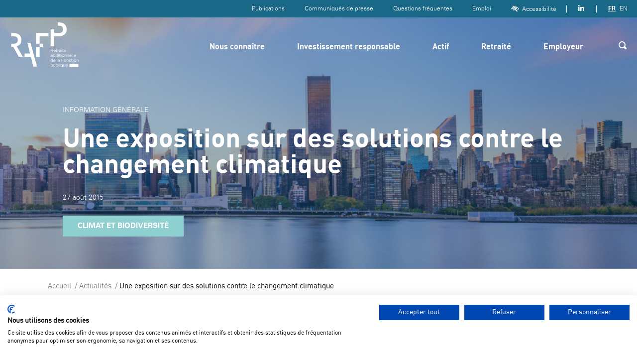

--- FILE ---
content_type: text/html; charset=UTF-8
request_url: https://www.rafp.fr/actualites/exposition-sur-des-solutions-contre-changement-climatique
body_size: 57738
content:
<!DOCTYPE html>
<html lang="fr" dir="ltr" prefix="content: http://purl.org/rss/1.0/modules/content/  dc: http://purl.org/dc/terms/  foaf: http://xmlns.com/foaf/0.1/  og: http://ogp.me/ns#  rdfs: http://www.w3.org/2000/01/rdf-schema#  schema: http://schema.org/  sioc: http://rdfs.org/sioc/ns#  sioct: http://rdfs.org/sioc/types#  skos: http://www.w3.org/2004/02/skos/core#  xsd: http://www.w3.org/2001/XMLSchema# ">
  <head>
    <meta charset="utf-8" />
<noscript><style>form.antibot * :not(.antibot-message) { display: none !important; }</style>
</noscript><script src="https://consent.cookiefirst.com/sites/rafp.fr-d5df1b3a-f513-47f4-ae7d-2d7e21a4fe6e/consent.js"></script>
<script async src="https://www.googletagmanager.com/gtag/js?id=G-TRW5BY2JEW"></script>
<script>window.dataLayer = window.dataLayer || [];function gtag(){dataLayer.push(arguments)};gtag("js", new Date());gtag("set", "developer_id.dMDhkMT", true);gtag("config", "G-TRW5BY2JEW", {"groups":"default","page_placeholder":"PLACEHOLDER_page_location"});</script>
<meta name="description" content="Pour sensibiliser le plus grand nombre à la préservation de l&#039;environnement et à la lutte contre le réchauffement climatique, une exposition a été installée sur les berges de Seine, au pied du Musée d&#039;Orsay de Paris (7e arrondissement)." />
<link rel="canonical" href="https://www.rafp.fr/actualites/exposition-sur-des-solutions-contre-changement-climatique" />
<meta property="og:site_name" content="RAFP" />
<meta property="og:url" content="https://www.rafp.fr/actualites/exposition-sur-des-solutions-contre-changement-climatique" />
<meta property="og:title" content="Une exposition sur des solutions contre le changement climatique" />
<meta property="og:description" content="Pour sensibiliser le plus grand nombre à la préservation de l&#039;environnement et à la lutte contre le réchauffement climatique, une exposition a été installée sur les berges de Seine, au pied du Musée d&#039;Orsay de Paris (7e arrondissement)." />
<meta property="og:updated_time" content="mar 24/05/2022 - 11:20" />
<meta name="twitter:card" content="summary_large_image" />
<meta name="twitter:title" content="Une exposition sur des solutions contre le changement climatique" />
<meta name="twitter:description" content="Pour sensibiliser le plus grand nombre à la préservation de l&#039;environnement et à la lutte contre le réchauffement climatique, une exposition a été installée sur les berges de Seine, au pied du Musée d&#039;Orsay de Paris (7e arrondissement)." />
<meta name="twitter:site" content="@_ERAFP_" />
<meta name="twitter:site:id" content="2338186393" />
<meta name="twitter:creator:id" content="2338186393" />
<meta name="twitter:creator" content="@_ERAFP_" />
<meta name="MobileOptimized" content="width" />
<meta name="HandheldFriendly" content="true" />
<meta name="viewport" content="width=device-width, initial-scale=1.0" />
<link rel="icon" href="/themes/custom/revolution/favicon.ico" type="image/vnd.microsoft.icon" />
<link rel="alternate" hreflang="fr" href="https://www.rafp.fr/actualites/exposition-sur-des-solutions-contre-changement-climatique" />
<script>window.a2a_config=window.a2a_config||{};a2a_config.callbacks=[];a2a_config.overlays=[];a2a_config.templates={};a2a_config.exclude_services = [ 'mastodon', 'amazon_wish_list', 'hacker_news', 'twitter', 'pinterest', 'reddit', 'pocket', 'mix', 'aol_mail', 'balatarin','microsoft_teams'];</script>

    <title>Une exposition sur des solutions contre le changement climatique | RAFP</title>
    <link rel="stylesheet" media="all" href="/sites/default/files/css/css_WhXQPrIsL9TmnS7GUIWU5CYWv6IzgjeA2zCjqgWXjhc.css?delta=0&amp;language=fr&amp;theme=revolution&amp;include=eJx1yUEOgzAMBdELpfhI6EMMWDVxajuV6Om7Qeqqu9Eb1JqGdhHumDa3lmU1ewpv4pEkLdkbtHQ4dkc_gqqPDp1-Mo3Wx6ISB9fyGvKhyEs5ivPbdKRYo11tgT7uEQxfjxldZoy01c6unEx_vMQVySctCP4C0QNIbw" />
<link rel="stylesheet" media="all" href="/sites/default/files/css/css_WNErp2cHd7rL4r_eFuLP8-heorXLw7RCOmDFj0tPTB4.css?delta=1&amp;language=fr&amp;theme=revolution&amp;include=eJx1yUEOgzAMBdELpfhI6EMMWDVxajuV6Om7Qeqqu9Eb1JqGdhHumDa3lmU1ewpv4pEkLdkbtHQ4dkc_gqqPDp1-Mo3Wx6ISB9fyGvKhyEs5ivPbdKRYo11tgT7uEQxfjxldZoy01c6unEx_vMQVySctCP4C0QNIbw" />
<link rel="stylesheet" media="print" href="/sites/default/files/css/css_De4kDC-WZUoA7pxOSS5dTx7FuCZJ8_weLfcF-5YWN3s.css?delta=2&amp;language=fr&amp;theme=revolution&amp;include=eJx1yUEOgzAMBdELpfhI6EMMWDVxajuV6Om7Qeqqu9Eb1JqGdhHumDa3lmU1ewpv4pEkLdkbtHQ4dkc_gqqPDp1-Mo3Wx6ISB9fyGvKhyEs5ivPbdKRYo11tgT7uEQxfjxldZoy01c6unEx_vMQVySctCP4C0QNIbw" />

    
  </head>
  <body class="events-details path-node page-node-type-page-news">
        <div class="global-wrapper">

      <!--[if lt IE 10]>
      <div class="browsehappy">
        <div class="site-content">
          <p>Vous utilisez un <strong>ancien</strong> navigateur. Ce site risque de ne pas s'afficher correctement. <a href="http://browsehappy.com/">Mettez à jour votre navigateur</a> pour améliorer votre expérience.</p>
        </div>
      </div>
      <![endif]-->
      <ul class="skip-links">
        <li><a href="#anchor-content">Aller au contenu</a></li>
      </ul>

      
        <div class="dialog-off-canvas-main-canvas" data-off-canvas-main-canvas>
    <header role="banner" class="page-header-wrapper">
  <div class="header-top">
    <div class="site-content">
      <div class="lists-wrapper">
        <nav role="navigation" aria-labelledby="block-top-header-menu" id="block-top-header">
            
  <h2 class="visually-hidden" id="block-top-header-menu">Top header</h2>
  

        
    <ul class="header-sup menu-level-0">
  
    
    
    <li class="menu-item">

              <a href="/publications" data-drupal-link-system-path="node/21646">Publications</a>
      
    </li>
  
    
    
    <li class="menu-item">

              <a href="/connaitre/communiques-presse" data-drupal-link-system-path="node/21715">Communiqués de presse</a>
      
    </li>
  
    
    
    <li class="menu-item">

              <a href="/questions-frequentes" data-drupal-link-system-path="node/295">Questions fréquentes</a>
      
    </li>
  
    
    
    <li class="menu-item menu-item--collapsed">

              <a href="/offres-demploi" data-drupal-link-system-path="node/21771">Emploi</a>
      
    </li>
  
    
    
    <li class="menu-item access-link">

              <button type="button" aria-expanded="false" class="js-toggle-sub-menu"><span class="icon-visibility"></span>Accessibilité</button>

                          <div class="sub-menu">
            <div class="site-content">

              <div class="bk-access-actions <!-- @@var class -->">
                <button class="btn-contrast js-toggle-contrast" type="button"
                        title="Changer le contraste">
                  <span class="text">Augmenter<br>le contraste</span>
                  <span class="icon-contrast"></span>
                </button>

                <div class="font-size-section">
                  <div class="text">Changer la<br>taille du texte</div>
                  <ul class="js-fz-btns" data-min="10" data-max="24" data-selector=".page-content-wrapper">
                    <li><button type="button" data-action="decrease" class="icon-minus" title="Diminuer">
                        <span class="out">Diminuer</span><span>-</span></button></li>
                    <li><button type="button" data-action="reset" class="ico-a" title="Réinitialiser">
                        <span class="out">Réinitialiser</span></button></li>
                    <li><button type="button" data-action="increase" class="icon-plus" title="Augmenter">
                        <span class="out">Augmenter</span><span>+</span></button></li>
                  </ul>
                </div>
              </div>

              <button type="button" class="btn-close js-close-sub-menu">
                <span class="icon-close"></span><span class="out">Fermer</span></button>
            </div>
          </div>
        
      
    </li>
    </ul>



  </nav>

        <ul  id="block-socialnetworksplugin" class="list-social">
      
  <li>
          <a href="https://www.linkedin.com/company/erafp">
            <span class="out">Suivre sur Linkedin</span>
            <span class="icon-linkedin"></span>
          </a>
        </li>

  </ul>

        <div class="language-switcher-language-url" id="block-language-switcher" role="navigation">
  
    
      
<ul data-block-id="language_switcher" class="list-lang"><li hreflang="fr" data-drupal-link-system-path="node/1811" class="fr is-active" aria-current="page"><a href="/actualites/exposition-sur-des-solutions-contre-changement-climatique" class="language-link is-active" aria-label="Version française" hreflang="fr" data-drupal-link-system-path="node/1811" aria-current="page">FR</a></li><li hreflang="en" data-drupal-link-system-path="&lt;front&gt;" class="en"><a href="/en" class="language-link disabled" aria-label="Version anglaise" hreflang="en" data-drupal-link-system-path="&lt;front&gt;">EN</a></li></ul>
  </div>

      </div>
    </div>
  </div>
  <div class="header-bottom">
    <div class="site-content">
      <div class="logo-header" style="opacity: 0;">
        <a href="/">
          <svg data-name="Calque 2" xmlns="http://www.w3.org/2000/svg" viewBox="0 0 297.64 198.42">
  <defs>
    <style>
      .cls-1 {
      fill: #28513d;
      }

      .cls-2 {
      fill: #489b48;
      }
    </style>
  </defs>
  <g data-name="Calque 1">
    <polygon class="cls-2" points="114.3 195.62 85.64 90.59 71.83 90.59 83.74 137.6 59.32 137.6 59.32 152.13 87.38 152.13 98.19 195.62 114.3 195.62"/>
    <path class="cls-2" d="M245.7,31.29c0-21.84-14.72-31.29-35.63-31.29h-3.39v14.56s2.77,0,2.77,0c11.93,0,20.3,2.63,20.3,16.42,0,12.7-9.45,16.11-20.45,16.11h-18.74v-16.32h-15.96v74.26h15.96v-43.38h18.43c19.52,0,36.72-8.52,36.72-30.36"/>
    <path class="cls-1" d="M45.21,77.77c0-20.76-14.72-30.67-33.93-30.67H0v14.56h8.34c11.31,0,20.92,1.94,20.92,15.73s-7.9,16.89-20.76,16.89H0v14.32h9.42l24.01,43.53h18.28l-27.42-46.79c13.63-2.48,20.91-14.41,20.91-27.57"/>
    <rect class="cls-2" x="257.95" y="183.31" width="39.68" height="14.53"/>
    <path class="cls-1" d="M125.99,108.64h-15.96v43.49h15.96v-43.49ZM125.99,61.66h39.19v-14.56h-55.15v47.02h15.96v-32.46Z"/>
    <rect class="cls-2" x="125.99" y="94.09" width="14.53" height="14.53"/>
    <g>
      <path class="cls-1" d="M175.55,117.45h5.55c1.59,0,2.86.48,3.67,1.29.63.63,1,1.53,1,2.55v.04c0,2.14-1.47,3.39-3.5,3.76l3.96,5.27h-1.79l-3.74-5.01h-3.69v5.01h-1.46v-12.9ZM180.96,124.03c1.94,0,3.32-1,3.32-2.65v-.04c0-1.59-1.22-2.54-3.3-2.54h-3.98v5.23h3.96Z"/>
      <path class="cls-1" d="M187.59,125.61v-.04c0-2.75,1.94-4.96,4.57-4.96,2.82,0,4.44,2.25,4.44,5.03,0,.19,0,.29-.02.46h-7.56c.2,2.06,1.66,3.22,3.35,3.22,1.31,0,2.23-.53,3-1.34l.88.79c-.96,1.07-2.12,1.79-3.92,1.79-2.62,0-4.76-2.01-4.76-4.96ZM195.17,125.06c-.15-1.73-1.14-3.24-3.04-3.24-1.66,0-2.91,1.38-3.1,3.24h6.14Z"/>
      <path class="cls-1" d="M199.15,127.82v-5.75h-1.33v-1.25h1.33v-2.88h1.42v2.88h3.02v1.25h-3.02v5.57c0,1.16.64,1.59,1.6,1.59.48,0,.88-.09,1.38-.33v1.21c-.5.26-1.03.41-1.71.41-1.53,0-2.69-.76-2.69-2.69Z"/>
      <path class="cls-1" d="M205.65,120.82h1.42v2.49c.7-1.58,2.08-2.73,3.89-2.65v1.53h-.11c-2.08,0-3.78,1.49-3.78,4.37v3.8h-1.42v-9.53Z"/>
      <path class="cls-1" d="M211.95,127.58v-.04c0-2.01,1.66-3.08,4.07-3.08,1.22,0,2.08.17,2.93.41v-.33c0-1.71-1.05-2.6-2.84-2.6-1.12,0-2.01.3-2.89.7l-.42-1.16c1.05-.48,2.08-.79,3.46-.79s2.38.35,3.08,1.05c.64.65.98,1.57.98,2.78v5.82h-1.36v-1.44c-.66.87-1.77,1.64-3.45,1.64-1.77,0-3.56-1.01-3.56-2.97ZM218.97,126.85v-.92c-.7-.2-1.64-.41-2.8-.41-1.79,0-2.78.77-2.78,1.97v.04c0,1.2,1.11,1.9,2.4,1.9,1.75,0,3.19-1.07,3.19-2.58Z"/>
      <path class="cls-1" d="M222.93,117.17h1.62v1.57h-1.62v-1.57ZM223.02,120.82h1.42v9.53h-1.42v-9.53Z"/>
      <path class="cls-1" d="M227.79,127.82v-5.75h-1.33v-1.25h1.33v-2.88h1.42v2.88h3.02v1.25h-3.02v5.57c0,1.16.65,1.59,1.6,1.59.48,0,.88-.09,1.38-.33v1.21c-.5.26-1.03.41-1.71.41-1.53,0-2.69-.76-2.69-2.69Z"/>
      <path class="cls-1" d="M233.71,125.61v-.04c0-2.75,1.93-4.96,4.57-4.96,2.82,0,4.44,2.25,4.44,5.03,0,.19,0,.29-.02.46h-7.56c.2,2.06,1.66,3.22,3.35,3.22,1.31,0,2.23-.53,3-1.34l.88.79c-.96,1.07-2.12,1.79-3.93,1.79-2.62,0-4.75-2.01-4.75-4.96ZM241.28,125.06c-.15-1.73-1.14-3.24-3.04-3.24-1.66,0-2.91,1.38-3.1,3.24h6.14Z"/>
      <path class="cls-1" d="M174.59,149.29v-.04c0-2.01,1.66-3.08,4.07-3.08,1.22,0,2.08.17,2.93.41v-.33c0-1.71-1.05-2.6-2.84-2.6-1.12,0-2.01.29-2.89.7l-.42-1.16c1.05-.48,2.08-.79,3.46-.79s2.38.35,3.08,1.05c.64.64.98,1.57.98,2.78v5.82h-1.36v-1.44c-.66.87-1.77,1.64-3.45,1.64-1.77,0-3.56-1.01-3.56-2.97ZM181.61,148.56v-.92c-.7-.2-1.64-.41-2.8-.41-1.79,0-2.78.78-2.78,1.97v.04c0,1.2,1.11,1.9,2.4,1.9,1.75,0,3.19-1.07,3.19-2.58Z"/>
      <path class="cls-1" d="M184.98,147.32v-.04c0-3.12,2.27-4.96,4.55-4.96,1.77,0,2.91.96,3.65,2.03v-5.75h1.42v13.45h-1.42v-1.92c-.77,1.14-1.9,2.12-3.65,2.12-2.29,0-4.55-1.81-4.55-4.94ZM193.24,147.3v-.04c0-2.19-1.68-3.67-3.45-3.67s-3.35,1.37-3.35,3.67v.04c0,2.25,1.57,3.69,3.35,3.69s3.45-1.49,3.45-3.69Z"/>
      <path class="cls-1" d="M196.77,147.32v-.04c0-3.12,2.27-4.96,4.55-4.96,1.77,0,2.91.96,3.65,2.03v-5.75h1.42v13.45h-1.42v-1.92c-.77,1.14-1.9,2.12-3.65,2.12-2.29,0-4.55-1.81-4.55-4.94ZM205.03,147.3v-.04c0-2.19-1.68-3.67-3.45-3.67s-3.35,1.37-3.35,3.67v.04c0,2.25,1.57,3.69,3.35,3.69s3.45-1.49,3.45-3.69Z"/>
      <path class="cls-1" d="M209.15,138.88h1.62v1.57h-1.62v-1.57ZM209.24,142.53h1.42v9.53h-1.42v-9.53Z"/>
      <path class="cls-1" d="M214.01,149.53v-5.75h-1.33v-1.25h1.33v-2.88h1.42v2.88h3.02v1.25h-3.02v5.57c0,1.16.64,1.58,1.6,1.58.48,0,.88-.09,1.38-.33v1.22c-.5.26-1.03.41-1.71.41-1.53,0-2.69-.76-2.69-2.69Z"/>
      <path class="cls-1" d="M220.55,138.88h1.62v1.57h-1.62v-1.57ZM220.65,142.53h1.42v9.53h-1.42v-9.53Z"/>
      <path class="cls-1" d="M224.33,147.34v-.04c0-2.69,2.1-4.98,4.98-4.98s4.96,2.25,4.96,4.94v.04c0,2.69-2.12,4.98-4.99,4.98s-4.94-2.25-4.94-4.94ZM232.81,147.34v-.04c0-2.04-1.53-3.72-3.54-3.72s-3.48,1.68-3.48,3.69v.04c0,2.05,1.51,3.7,3.52,3.7s3.5-1.66,3.5-3.67Z"/>
      <path class="cls-1" d="M236.38,142.53h1.42v1.66c.63-1.03,1.62-1.86,3.26-1.86,2.3,0,3.65,1.55,3.65,3.82v5.91h-1.42v-5.57c0-1.77-.96-2.88-2.64-2.88s-2.86,1.2-2.86,2.99v5.45h-1.42v-9.53Z"/>
      <path class="cls-1" d="M247.29,142.53h1.42v1.66c.63-1.03,1.62-1.86,3.26-1.86,2.3,0,3.65,1.55,3.65,3.82v5.91h-1.42v-5.57c0-1.77-.96-2.88-2.64-2.88s-2.86,1.2-2.86,2.99v5.45h-1.42v-9.53Z"/>
      <path class="cls-1" d="M257.6,147.32v-.04c0-2.75,1.93-4.96,4.57-4.96,2.82,0,4.44,2.25,4.44,5.03,0,.18,0,.29-.02.46h-7.55c.2,2.07,1.66,3.23,3.35,3.23,1.31,0,2.23-.54,3-1.35l.88.79c-.96,1.07-2.12,1.79-3.93,1.79-2.62,0-4.75-2.01-4.75-4.96ZM265.18,146.77c-.15-1.73-1.14-3.24-3.04-3.24-1.66,0-2.91,1.38-3.1,3.24h6.14Z"/>
      <path class="cls-1" d="M268.79,138.6h1.42v13.45h-1.42v-13.45Z"/>
      <path class="cls-1" d="M273.19,138.6h1.42v13.45h-1.42v-13.45Z"/>
      <path class="cls-1" d="M276.87,147.32v-.04c0-2.75,1.94-4.96,4.57-4.96,2.82,0,4.44,2.25,4.44,5.03,0,.18,0,.29-.02.46h-7.55c.2,2.07,1.66,3.23,3.35,3.23,1.31,0,2.23-.54,3-1.35l.88.79c-.96,1.07-2.12,1.79-3.93,1.79-2.62,0-4.75-2.01-4.75-4.96ZM284.45,146.77c-.15-1.73-1.14-3.24-3.04-3.24-1.66,0-2.91,1.38-3.1,3.24h6.14Z"/>
      <path class="cls-1" d="M174.75,169.03v-.04c0-3.11,2.27-4.96,4.55-4.96,1.77,0,2.91.96,3.65,2.03v-5.75h1.42v13.45h-1.42v-1.92c-.77,1.14-1.9,2.12-3.65,2.12-2.29,0-4.55-1.81-4.55-4.94ZM183.01,169.01v-.04c0-2.19-1.68-3.67-3.45-3.67s-3.35,1.36-3.35,3.67v.04c0,2.25,1.57,3.69,3.35,3.69s3.45-1.49,3.45-3.69Z"/>
      <path class="cls-1" d="M186.51,169.03v-.04c0-2.75,1.93-4.96,4.57-4.96,2.82,0,4.44,2.25,4.44,5.03,0,.19,0,.3-.02.46h-7.56c.2,2.06,1.66,3.22,3.35,3.22,1.31,0,2.23-.53,3-1.35l.88.79c-.96,1.07-2.12,1.79-3.92,1.79-2.62,0-4.75-2.01-4.75-4.96ZM194.08,168.48c-.15-1.73-1.14-3.24-3.04-3.24-1.66,0-2.91,1.38-3.1,3.24h6.14Z"/>
      <path class="cls-1" d="M202.78,160.31h1.42v13.45h-1.42v-13.45Z"/>
      <path class="cls-1" d="M206.33,171v-.04c0-2.01,1.66-3.08,4.07-3.08,1.22,0,2.08.17,2.93.41v-.33c0-1.71-1.05-2.6-2.84-2.6-1.12,0-2.01.3-2.89.7l-.42-1.16c1.05-.48,2.08-.79,3.46-.79s2.38.35,3.08,1.05c.64.65.98,1.57.98,2.78v5.82h-1.36v-1.44c-.66.87-1.77,1.64-3.45,1.64-1.77,0-3.56-1.01-3.56-2.97ZM213.35,170.27v-.92c-.7-.2-1.64-.41-2.8-.41-1.79,0-2.78.77-2.78,1.97v.04c0,1.2,1.11,1.9,2.4,1.9,1.75,0,3.19-1.07,3.19-2.58Z"/>
      <path class="cls-1" d="M222.6,160.87h9.27v1.35h-7.81v4.61h6.98v1.33h-6.98v5.62h-1.46v-12.9Z"/>
      <path class="cls-1" d="M233.41,169.05v-.04c0-2.69,2.1-4.98,4.97-4.98s4.96,2.25,4.96,4.94v.04c0,2.69-2.12,4.98-4.99,4.98s-4.94-2.25-4.94-4.94ZM241.89,169.05v-.04c0-2.04-1.53-3.72-3.54-3.72s-3.48,1.68-3.48,3.68v.04c0,2.05,1.51,3.7,3.52,3.7s3.5-1.66,3.5-3.67Z"/>
      <path class="cls-1" d="M245.46,164.24h1.42v1.66c.63-1.03,1.62-1.86,3.26-1.86,2.3,0,3.65,1.55,3.65,3.81v5.92h-1.42v-5.57c0-1.77-.96-2.88-2.63-2.88s-2.86,1.2-2.86,2.98v5.46h-1.42v-9.53Z"/>
      <path class="cls-1" d="M255.78,169.05v-.04c0-2.69,2.1-4.98,4.88-4.98,1.81,0,2.93.76,3.81,1.7l-.94,1c-.76-.79-1.6-1.44-2.89-1.44-1.93,0-3.41,1.64-3.41,3.68v.04c0,2.06,1.51,3.7,3.5,3.7,1.22,0,2.16-.61,2.91-1.42l.9.85c-.96,1.07-2.1,1.84-3.89,1.84-2.78,0-4.88-2.27-4.88-4.94Z"/>
      <path class="cls-1" d="M266.94,171.24v-5.75h-1.33v-1.25h1.33v-2.88h1.42v2.88h3.02v1.25h-3.02v5.57c0,1.16.64,1.58,1.6,1.58.48,0,.88-.09,1.38-.33v1.22c-.5.26-1.03.41-1.71.41-1.53,0-2.69-.76-2.69-2.69Z"/>
      <path class="cls-1" d="M273.48,160.59h1.62v1.57h-1.62v-1.57ZM273.58,164.24h1.42v9.53h-1.42v-9.53Z"/>
      <path class="cls-1" d="M277.26,169.05v-.04c0-2.69,2.1-4.98,4.98-4.98s4.96,2.25,4.96,4.94v.04c0,2.69-2.12,4.98-4.99,4.98s-4.94-2.25-4.94-4.94ZM285.74,169.05v-.04c0-2.04-1.53-3.72-3.54-3.72s-3.48,1.68-3.48,3.68v.04c0,2.05,1.51,3.7,3.52,3.7s3.5-1.66,3.5-3.67Z"/>
      <path class="cls-1" d="M289.31,164.24h1.42v1.66c.63-1.03,1.62-1.86,3.26-1.86,2.3,0,3.65,1.55,3.65,3.81v5.92h-1.42v-5.57c0-1.77-.96-2.88-2.64-2.88s-2.86,1.2-2.86,2.98v5.46h-1.42v-9.53Z"/>
      <path class="cls-1" d="M175.31,185.95h1.42v1.92c.77-1.14,1.9-2.12,3.65-2.12,2.29,0,4.55,1.81,4.55,4.94v.04c0,3.11-2.25,4.96-4.55,4.96-1.77,0-2.91-.96-3.65-2.03v4.77h-1.42v-12.48ZM183.47,190.74v-.04c0-2.25-1.55-3.69-3.35-3.69s-3.45,1.49-3.45,3.67v.04c0,2.21,1.68,3.69,3.45,3.69s3.35-1.36,3.35-3.67Z"/>
      <path class="cls-1" d="M186.95,191.86v-5.92h1.42v5.57c0,1.77.96,2.88,2.63,2.88s2.86-1.2,2.86-2.99v-5.45h1.4v9.53h-1.4v-1.66c-.64,1.03-1.62,1.86-3.26,1.86-2.3,0-3.65-1.55-3.65-3.81Z"/>
      <path class="cls-1" d="M199.42,193.65v1.83h-1.42v-13.45h1.42v5.84c.77-1.14,1.9-2.12,3.65-2.12,2.29,0,4.55,1.81,4.55,4.94v.04c0,3.11-2.25,4.96-4.55,4.96-1.77,0-2.91-.96-3.65-2.03ZM206.17,190.74v-.04c0-2.25-1.55-3.69-3.35-3.69s-3.45,1.49-3.45,3.67v.04c0,2.21,1.68,3.69,3.45,3.69s3.35-1.36,3.35-3.67Z"/>
      <path class="cls-1" d="M209.92,182.02h1.42v13.45h-1.42v-13.45Z"/>
      <path class="cls-1" d="M214.23,182.3h1.62v1.57h-1.62v-1.57ZM214.33,185.95h1.42v9.53h-1.42v-9.53Z"/>
      <path class="cls-1" d="M226.25,193.56c-.77,1.14-1.9,2.12-3.65,2.12-2.29,0-4.55-1.8-4.55-4.94v-.04c0-3.11,2.27-4.96,4.55-4.96,1.77,0,2.91.96,3.65,2.03v-1.82h1.42v12.48h-1.42v-4.87ZM226.3,190.72v-.04c0-2.19-1.68-3.67-3.45-3.67s-3.35,1.37-3.35,3.67v.04c0,2.25,1.57,3.69,3.35,3.69s3.45-1.49,3.45-3.69Z"/>
      <path class="cls-1" d="M230.24,191.86v-5.92h1.42v5.57c0,1.77.96,2.88,2.63,2.88s2.86-1.2,2.86-2.99v-5.45h1.4v9.53h-1.4v-1.66c-.64,1.03-1.62,1.86-3.26,1.86-2.3,0-3.65-1.55-3.65-3.81Z"/>
      <path class="cls-1" d="M240.71,190.74v-.04c0-2.75,1.94-4.96,4.57-4.96,2.82,0,4.44,2.25,4.44,5.03,0,.18,0,.29-.02.46h-7.55c.2,2.06,1.66,3.23,3.35,3.23,1.31,0,2.23-.54,3-1.35l.88.79c-.96,1.07-2.12,1.79-3.92,1.79-2.62,0-4.75-2.01-4.75-4.96ZM248.28,190.19c-.15-1.73-1.14-3.24-3.04-3.24-1.66,0-2.91,1.38-3.1,3.24h6.14Z"/>
    </g>
  </g>
</svg>
        </a>
      </div>
      <button class="btn-nav-mob js-toggle-mob-nav" type="button">
        <span class="hamburger"><span></span></span>
        <span class="text out">Menu</span>
      </button>

      <div class="wrapper-menu">
        <nav role="navigation" aria-labelledby="block-revolution-main-menu-menu" id="block-revolution-main-menu" class="main-nav">
            
  <h2 class="visually-hidden" id="block-revolution-main-menu-menu">Navigation principale</h2>
  

  <div class="ul-wrapper">
              
      <ul class="menu menu-level-0">
      
    <li class="li-level-1 menu-item menu-item--expanded">

              <button type="button" aria-expanded="false"> Nous connaître </button>
      
            
        <div class="level-2-wrapper">
          <div class="site-content">
            <div class="wrapper-list">
              

        
      <ul class="list-links menu-level-1">
      
    <li class="li-level-2 menu-item menu-item--collapsed">
      <a href="/connaitre/sommes" target="_self" data-drupal-link-system-path="node/182">Qui sommes-nous ?</a>
                    
  
  <div class="menu_link_content menu-link-contentmain view-mode-default menu-dropdown menu-dropdown-1 menu-type-default">
              
      </div>



          </li>
      
    <li class="li-level-2 menu-item">
      <a href="/connaitre/gouvernance" target="_self" data-drupal-link-system-path="node/21639">La gouvernance</a>
                    
  
  <div class="menu_link_content menu-link-contentmain view-mode-default menu-dropdown menu-dropdown-1 menu-type-default">
              
      </div>



          </li>
      
    <li class="li-level-2 menu-item">
      <a href="/connaitre/pilotage-technique-du-regime" data-drupal-link-system-path="node/21826">Le pilotage technique du Régime</a>
                    
  
  <div class="menu_link_content menu-link-contentmain view-mode-default menu-dropdown menu-dropdown-1 menu-type-default">
              
      </div>



          </li>
      
    <li class="li-level-2 menu-item">
      <a href="/connaitre/textes-reglementaires" target="_self" data-drupal-link-system-path="node/188">Textes réglementaires</a>
                    
  
  <div class="menu_link_content menu-link-contentmain view-mode-default menu-dropdown menu-dropdown-1 menu-type-default">
              
      </div>



          </li>
      
    <li class="li-level-2 menu-item">
      <a href="/connaitre/communiques-presse" target="_self" data-drupal-link-system-path="node/21715">Communiqués de presse</a>
                    
  
  <div class="menu_link_content menu-link-contentmain view-mode-default menu-dropdown menu-dropdown-1 menu-type-default">
              
      </div>



          </li>
      
    <li class="li-level-2 menu-item">
      <a href="/connaitre/kit-communication" target="_self" data-drupal-link-system-path="node/2245">Outils de communication</a>
                    
  
  <div class="menu_link_content menu-link-contentmain view-mode-default menu-dropdown menu-dropdown-1 menu-type-default">
              
      </div>



          </li>
    </ul>



  



              <ul class="list-promote">
                
                  <li>
      <a href="/actualites">
        <span class="icon-nothing">
      
        <img loading="lazy" width="53" height="35" class="lazy" alt="Journal" typeof="foaf:Image" data-src="https://media.rafp.fr/s3fs-public/2021-05/newspaper.svg" />


  

  </span>
        Actualités
      </a>
    </li>
  
                <li>
      <a href="/publications">
        <span class="icon-nothing">
      
        <img loading="lazy" width="40" height="37" class="lazy" alt="Livre" typeof="foaf:Image" data-src="https://media.rafp.fr/s3fs-public/2021-05/book.svg" />


  

  </span>
        Publications
      </a>
    </li>
  
                <li>
      <a href="/marches-publics">
        <span class="icon-nothing">
      
        <img loading="lazy" width="27" height="36" class="lazy" alt="Document" typeof="foaf:Image" data-src="https://media.rafp.fr/s3fs-public/2021-05/doc-full.svg" />


  

  </span>
        Marchés publics
      </a>
    </li>
  
      
              </ul>
            </div>
            <button type="button" class="btn-close js-close-sub-menu">
              <span class="icon-close"></span>
              <span class="out">Fermer</span>
            </button>
          </div>
        </div>

          </li>
      
    <li class="li-level-1 menu-item menu-item--expanded">

              <a href="/investissement-responsable" data-drupal-link-system-path="node/21721">Investissement responsable</a>
      
            
        <div class="level-2-wrapper">
          <div class="site-content">
            <div class="wrapper-list">
              

        
      <ul class="list-links menu-level-1">
      
    <li class="li-level-2 menu-item">
      <a href="/investissement-responsable/isr-quoi-parle-t-on" data-drupal-link-system-path="node/21765">Investissement socialement responsable (ISR) : de quoi parle-t-on ?</a>
                    
  
  <div class="menu_link_content menu-link-contentmain view-mode-default menu-dropdown menu-dropdown-1 menu-type-default">
              
      </div>



          </li>
    </ul>



  



              <ul class="list-promote">
                
              </ul>
            </div>
            <button type="button" class="btn-close js-close-sub-menu">
              <span class="icon-close"></span>
              <span class="out">Fermer</span>
            </button>
          </div>
        </div>

          </li>
      
    <li class="li-level-1 menu-item menu-item--expanded">

              <a href="/actif-0" data-drupal-link-system-path="node/21643">Actif</a>
      
            
        <div class="level-2-wrapper">
          <div class="site-content">
            <div class="wrapper-list">
              

        
      <ul class="list-links menu-level-1">
      
    <li class="li-level-2 menu-item menu-item--collapsed">
      <a href="/actif/actif" data-drupal-link-system-path="node/544">En activité</a>
                    
  
  <div class="menu_link_content menu-link-contentmain view-mode-default menu-dropdown menu-dropdown-1 menu-type-default">
              
      </div>



          </li>
      
    <li class="li-level-2 menu-item menu-item--collapsed">
      <a href="/actif/futur-retraite" data-drupal-link-system-path="node/21722">Futur retraité</a>
                    
  
  <div class="menu_link_content menu-link-contentmain view-mode-default menu-dropdown menu-dropdown-1 menu-type-default">
              
      </div>



          </li>
      
    <li class="li-level-2 menu-item">
      <a href="/actif/accedez-votre-espace-personnel-ma-retraite-publique" data-drupal-link-system-path="node/1854">Accéder à votre espace personnel</a>
                    
  
  <div class="menu_link_content menu-link-contentmain view-mode-default menu-dropdown menu-dropdown-1 menu-type-default">
              
      </div>



          </li>
      
    <li class="li-level-2 menu-item">
      <a href="/actif/droit-linformation" data-drupal-link-system-path="node/1919">Droit à l&#039;information</a>
                    
  
  <div class="menu_link_content menu-link-contentmain view-mode-default menu-dropdown menu-dropdown-1 menu-type-default">
              
      </div>



          </li>
    </ul>



  



              <ul class="list-promote">
                
              </ul>
            </div>
            <button type="button" class="btn-close js-close-sub-menu">
              <span class="icon-close"></span>
              <span class="out">Fermer</span>
            </button>
          </div>
        </div>

          </li>
      
    <li class="li-level-1 menu-item">

              <a href="/retraite" data-drupal-link-system-path="node/21707">Retraité</a>
      
            
        <div class="level-2-wrapper">
          <div class="site-content">
            <div class="wrapper-list">
              

        
  



              <ul class="list-promote">
                
              </ul>
            </div>
            <button type="button" class="btn-close js-close-sub-menu">
              <span class="icon-close"></span>
              <span class="out">Fermer</span>
            </button>
          </div>
        </div>

          </li>
      
    <li class="li-level-1 menu-item menu-item--expanded">

              <a href="/employeur-0" data-drupal-link-system-path="node/21640">Employeur</a>
      
            
        <div class="level-2-wrapper">
          <div class="site-content">
            <div class="wrapper-list">
              

        
      <ul class="list-links menu-level-1">
      
    <li class="li-level-2 menu-item">
      <a href="/employeur/calcul-et-versement-des-cotisations" data-drupal-link-system-path="node/170">Calcul et versements des cotisations</a>
                    
  
  <div class="menu_link_content menu-link-contentmain view-mode-default menu-dropdown menu-dropdown-1 menu-type-default">
              
      </div>



          </li>
      
    <li class="li-level-2 menu-item">
      <a href="/employeur/compte-epargne-temps" data-drupal-link-system-path="node/21725">Le Compte Épargne Temps</a>
                    
  
  <div class="menu_link_content menu-link-contentmain view-mode-default menu-dropdown menu-dropdown-1 menu-type-default">
              
      </div>



          </li>
      
    <li class="li-level-2 menu-item">
      <a href="/employeur/declaration-bilaterale" data-drupal-link-system-path="node/177">La déclaration individuelle</a>
                    
  
  <div class="menu_link_content menu-link-contentmain view-mode-default menu-dropdown menu-dropdown-1 menu-type-default">
              
      </div>



          </li>
      
    <li class="li-level-2 menu-item">
      <a href="/employeur/formulaire-demande-dimmatriculation" data-drupal-link-system-path="node/21876">Formulaire de demande d&#039;immatriculation</a>
                    
  
  <div class="menu_link_content menu-link-contentmain view-mode-default menu-dropdown menu-dropdown-1 menu-type-default">
              
      </div>



          </li>
      
    <li class="li-level-2 menu-item">
      <a href="/employeur/declaration-des-cotisations" data-drupal-link-system-path="node/21962">La déclaration des cotisations du Régime</a>
                    
  
  <div class="menu_link_content menu-link-contentmain view-mode-default menu-dropdown menu-dropdown-1 menu-type-default">
              
      </div>



          </li>
    </ul>



  



              <ul class="list-promote">
                
              </ul>
            </div>
            <button type="button" class="btn-close js-close-sub-menu">
              <span class="icon-close"></span>
              <span class="out">Fermer</span>
            </button>
          </div>
        </div>

          </li>
    </ul>



      </div>
</nav>


                          <button type="button" class="js-toggle-sub-menu" aria-expanded="false">
            <span class="icon-search"></span>
            <span class="out">Recherche</span>
          </button>
          <div class="sub-menu search">
            <div class="site-content">
              
<div class="views-exposed-form bk-search-advanced" data-drupal-selector="views-exposed-form-search-results-page-1" id="block-exposed-results-page-1">
  
    
      <form data-block-id="exposed_results_page_1" action="/recherche" method="get" id="views-exposed-form-search-results-page-1" accept-charset="UTF-8">
  
<input data-drupal-selector="edit-keys"
       data-search-api-autocomplete-search="search_results"
       data-autocomplete-path="/search_api_autocomplete/search_results?display=page_1&amp;&amp;filter=keys"
       type="text" id="edit-keys" name="keys"
       size="30" maxlength="128"
       value=""
       class="form-autocomplete form-text ui-autocomplete-input"
       autocomplete="off">
<button data-drupal-selector="edit-actions"
        type="submit" id="edit-actions"
        class="btn -white js-form-submit form-submit">
  <span>Ok<span class="icon-arrow-btn"></span></span>
</button>

</form>

  </div>

              <button type="button" class="btn-close js-close-sub-menu">
                <span class="icon-close"></span>
                <span class="out">Fermer</span>
              </button>
            </div>
          </div>
              </div>

      <div class="head-nav-mob ta-c">
        <button class="js-close-nav-mob btn-close-nav-mob icon-close"><span class="out">Fermer</span></button>
      </div>
    </div>
  </div>
</header>








<div id="anchor-content"></div><main class="page-content-wrapper" role="main">

        <div>
    <div data-drupal-messages-fallback class="hidden"></div>
<div id="block-revolution-content">
  
    
      <div class="site-content">

        <div class="bk-heading -event full-width">

  <div class="img-wrapper">
    
      <picture>
        <img class="of-cover lazy"
             data-src="/themes/custom/revolution/assets/images/default/banner-actualite.jpg"
             src="#" width="768" height="300"
             alt="Visuel d'illustration pour <span>Une exposition sur des solutions contre le changement climatique </span>
">
      </picture>

      </div>

  <div class="content">
    <div class="category">
      Information générale
  </div>
    <h1><span>Une exposition sur des solutions contre le changement climatique </span>
</h1>
    <ul class="list-infos">
      <li>27 août 2015</li>
    </ul>
                      <div class="rubrique -green">Climat et biodiversité</div>
      </div>
</div>
  
    
  <div>
  
    
        <nav role="navigation" aria-labelledby="system-breadcrumb" class="bk-breadcrumb rs_read_this_class">
    <h2 id="system-breadcrumb" class="visually-hidden">Vous êtes ici</h2>
    <ul>
          <li>
                  <a href="/">Accueil</a>
              </li>
          <li>
                  <a href="/actualites">Actualités</a>
              </li>
          <li>
                  Une exposition sur des solutions contre le changement climatique 
              </li>
        </ul>
  </nav>

  </div>


  <div class="bk-actions-toolbar">
    <div>
  
    
      
<div class="open-readspeaker-ui" style="display: none;">
  <div id="readspeaker_button" class="rs_skip rsbtn rs_preserve">
    <a class="rsbtn_play open-readspeaker-button" title="Listen to this page using ReadSpeaker" accesskey="L" href="//app-eu.readspeaker.com/cgi-bin/rsent?customerid=7744&amp;lang=fr_fr&amp;readid=rs_read_this&amp;readclass=rs_read_this_class&amp;url=https%3A%2F%2Fwww.rafp.fr%2Factualites%2Fexposition-sur-des-solutions-contre-changement-climatique">
      <span class="rsbtn_left rsimg rspart"><span class="rsbtn_text"><span>Ecouter</span></span></span>
      <span class="rsbtn_right rsimg rsplay rspart"></span>
    </a>
  </div>
</div>

  </div>

    <div>
  
    
      <div class="bk-share-block js-share-block">
  <ul class="share-block-list no-styled-list">
    <li><a href="#" class="js-launch-readspeaker"><span class="text">écouter</span> <span class="icon-readspeaker"></span></a></li>
    <li><a target="_blank" href="mailto:?subject=Une exposition sur des solutions contre le changement climatique &body=https://www.rafp.fr/actualites/exposition-sur-des-solutions-contre-changement-climatique"><span class="icon-email"></span></a></li>
    <li><a target="_blank" href="#" class="" onclick="window.print();"><span class="icon-print"></span></a></li>
    <li>
      <span class="a2a_kit a2a_kit_size_32 addtoany_list">
        <a href="" class="a2a_dd addtoany_share">
          <span class="icon-share"></span>
        </a>
      </span>
    </li>
  </ul>
</div>

  </div>

  </div>

  <div class="rs_read_this_class">
    
        <div class="paragraph paragraph--type--text paragraph--view-mode--default">
          
      <p><strong>Pour sensibiliser le plus grand nombre à la préservation de l'environnement et à la lutte contre le réchauffement climatique, une exposition a été installée sur les berges de Seine, au pied du Musée d'Orsay de Paris (7<sup>e</sup> arrondissement).</strong></p>

<p><br>
Depuis mercredi 26 août, les promeneurs peuvent croiser 16 projets scientifiques innovants : les panneaux photovoltaïques d'EDF, en forme de fleur, qui suivent le soleil, l'éolienne de Vertéole avec des pales rétractables, du béton de Ciment Calcia qui absorbe la pollution et diminue la sensation de chaleur, le boitier de Qinergy qui indique la consommation d'énergie en temps réel...<br>
<br>
Intrigué(e) ? Venez découvrir cette exposition :</p>

<ul>
	<li>sur les <strong>Quais de Seine j</strong>usqu'au 4 octobre,</li>
	<li>au <strong>bassin de la Villette</strong> du 18 novembre au 14 décembre,&nbsp;</li>
	<li><strong>avenue Winston-Churchill</strong> du 4 au 11 décembre,</li>
	<li>sur <strong>le parvis de l'Hôtel de ville </strong>du 30 novembre au 12 décembre.</li>
</ul>

  
      </div>

  
  </div>
</div>

  </div>

  </div>

  
  
  
</main>

<button type="button" class="btn-back-to-top">
  <span class="icon-arrow-top"></span>
  <span class="text">Retour <span class="out">en haut de page</span></span>
</button>

<footer role="contentinfo" class="page-footer-wrapper">
  <div class="site-content">
            <div class="infos">
    <div>
  <a href="/" rel="home" class="logo">
    <svg data-name="Calque 2" xmlns="http://www.w3.org/2000/svg" viewBox="0 0 297.64 198.42">
  <defs>
    <style>
      .cls-1 {
      fill: #28513d;
      }

      .cls-2 {
      fill: #489b48;
      }
    </style>
  </defs>
  <g data-name="Calque 1">
    <polygon class="cls-2" points="114.3 195.62 85.64 90.59 71.83 90.59 83.74 137.6 59.32 137.6 59.32 152.13 87.38 152.13 98.19 195.62 114.3 195.62"/>
    <path class="cls-2" d="M245.7,31.29c0-21.84-14.72-31.29-35.63-31.29h-3.39v14.56s2.77,0,2.77,0c11.93,0,20.3,2.63,20.3,16.42,0,12.7-9.45,16.11-20.45,16.11h-18.74v-16.32h-15.96v74.26h15.96v-43.38h18.43c19.52,0,36.72-8.52,36.72-30.36"/>
    <path class="cls-1" d="M45.21,77.77c0-20.76-14.72-30.67-33.93-30.67H0v14.56h8.34c11.31,0,20.92,1.94,20.92,15.73s-7.9,16.89-20.76,16.89H0v14.32h9.42l24.01,43.53h18.28l-27.42-46.79c13.63-2.48,20.91-14.41,20.91-27.57"/>
    <rect class="cls-2" x="257.95" y="183.31" width="39.68" height="14.53"/>
    <path class="cls-1" d="M125.99,108.64h-15.96v43.49h15.96v-43.49ZM125.99,61.66h39.19v-14.56h-55.15v47.02h15.96v-32.46Z"/>
    <rect class="cls-2" x="125.99" y="94.09" width="14.53" height="14.53"/>
    <g>
      <path class="cls-1" d="M175.55,117.45h5.55c1.59,0,2.86.48,3.67,1.29.63.63,1,1.53,1,2.55v.04c0,2.14-1.47,3.39-3.5,3.76l3.96,5.27h-1.79l-3.74-5.01h-3.69v5.01h-1.46v-12.9ZM180.96,124.03c1.94,0,3.32-1,3.32-2.65v-.04c0-1.59-1.22-2.54-3.3-2.54h-3.98v5.23h3.96Z"/>
      <path class="cls-1" d="M187.59,125.61v-.04c0-2.75,1.94-4.96,4.57-4.96,2.82,0,4.44,2.25,4.44,5.03,0,.19,0,.29-.02.46h-7.56c.2,2.06,1.66,3.22,3.35,3.22,1.31,0,2.23-.53,3-1.34l.88.79c-.96,1.07-2.12,1.79-3.92,1.79-2.62,0-4.76-2.01-4.76-4.96ZM195.17,125.06c-.15-1.73-1.14-3.24-3.04-3.24-1.66,0-2.91,1.38-3.1,3.24h6.14Z"/>
      <path class="cls-1" d="M199.15,127.82v-5.75h-1.33v-1.25h1.33v-2.88h1.42v2.88h3.02v1.25h-3.02v5.57c0,1.16.64,1.59,1.6,1.59.48,0,.88-.09,1.38-.33v1.21c-.5.26-1.03.41-1.71.41-1.53,0-2.69-.76-2.69-2.69Z"/>
      <path class="cls-1" d="M205.65,120.82h1.42v2.49c.7-1.58,2.08-2.73,3.89-2.65v1.53h-.11c-2.08,0-3.78,1.49-3.78,4.37v3.8h-1.42v-9.53Z"/>
      <path class="cls-1" d="M211.95,127.58v-.04c0-2.01,1.66-3.08,4.07-3.08,1.22,0,2.08.17,2.93.41v-.33c0-1.71-1.05-2.6-2.84-2.6-1.12,0-2.01.3-2.89.7l-.42-1.16c1.05-.48,2.08-.79,3.46-.79s2.38.35,3.08,1.05c.64.65.98,1.57.98,2.78v5.82h-1.36v-1.44c-.66.87-1.77,1.64-3.45,1.64-1.77,0-3.56-1.01-3.56-2.97ZM218.97,126.85v-.92c-.7-.2-1.64-.41-2.8-.41-1.79,0-2.78.77-2.78,1.97v.04c0,1.2,1.11,1.9,2.4,1.9,1.75,0,3.19-1.07,3.19-2.58Z"/>
      <path class="cls-1" d="M222.93,117.17h1.62v1.57h-1.62v-1.57ZM223.02,120.82h1.42v9.53h-1.42v-9.53Z"/>
      <path class="cls-1" d="M227.79,127.82v-5.75h-1.33v-1.25h1.33v-2.88h1.42v2.88h3.02v1.25h-3.02v5.57c0,1.16.65,1.59,1.6,1.59.48,0,.88-.09,1.38-.33v1.21c-.5.26-1.03.41-1.71.41-1.53,0-2.69-.76-2.69-2.69Z"/>
      <path class="cls-1" d="M233.71,125.61v-.04c0-2.75,1.93-4.96,4.57-4.96,2.82,0,4.44,2.25,4.44,5.03,0,.19,0,.29-.02.46h-7.56c.2,2.06,1.66,3.22,3.35,3.22,1.31,0,2.23-.53,3-1.34l.88.79c-.96,1.07-2.12,1.79-3.93,1.79-2.62,0-4.75-2.01-4.75-4.96ZM241.28,125.06c-.15-1.73-1.14-3.24-3.04-3.24-1.66,0-2.91,1.38-3.1,3.24h6.14Z"/>
      <path class="cls-1" d="M174.59,149.29v-.04c0-2.01,1.66-3.08,4.07-3.08,1.22,0,2.08.17,2.93.41v-.33c0-1.71-1.05-2.6-2.84-2.6-1.12,0-2.01.29-2.89.7l-.42-1.16c1.05-.48,2.08-.79,3.46-.79s2.38.35,3.08,1.05c.64.64.98,1.57.98,2.78v5.82h-1.36v-1.44c-.66.87-1.77,1.64-3.45,1.64-1.77,0-3.56-1.01-3.56-2.97ZM181.61,148.56v-.92c-.7-.2-1.64-.41-2.8-.41-1.79,0-2.78.78-2.78,1.97v.04c0,1.2,1.11,1.9,2.4,1.9,1.75,0,3.19-1.07,3.19-2.58Z"/>
      <path class="cls-1" d="M184.98,147.32v-.04c0-3.12,2.27-4.96,4.55-4.96,1.77,0,2.91.96,3.65,2.03v-5.75h1.42v13.45h-1.42v-1.92c-.77,1.14-1.9,2.12-3.65,2.12-2.29,0-4.55-1.81-4.55-4.94ZM193.24,147.3v-.04c0-2.19-1.68-3.67-3.45-3.67s-3.35,1.37-3.35,3.67v.04c0,2.25,1.57,3.69,3.35,3.69s3.45-1.49,3.45-3.69Z"/>
      <path class="cls-1" d="M196.77,147.32v-.04c0-3.12,2.27-4.96,4.55-4.96,1.77,0,2.91.96,3.65,2.03v-5.75h1.42v13.45h-1.42v-1.92c-.77,1.14-1.9,2.12-3.65,2.12-2.29,0-4.55-1.81-4.55-4.94ZM205.03,147.3v-.04c0-2.19-1.68-3.67-3.45-3.67s-3.35,1.37-3.35,3.67v.04c0,2.25,1.57,3.69,3.35,3.69s3.45-1.49,3.45-3.69Z"/>
      <path class="cls-1" d="M209.15,138.88h1.62v1.57h-1.62v-1.57ZM209.24,142.53h1.42v9.53h-1.42v-9.53Z"/>
      <path class="cls-1" d="M214.01,149.53v-5.75h-1.33v-1.25h1.33v-2.88h1.42v2.88h3.02v1.25h-3.02v5.57c0,1.16.64,1.58,1.6,1.58.48,0,.88-.09,1.38-.33v1.22c-.5.26-1.03.41-1.71.41-1.53,0-2.69-.76-2.69-2.69Z"/>
      <path class="cls-1" d="M220.55,138.88h1.62v1.57h-1.62v-1.57ZM220.65,142.53h1.42v9.53h-1.42v-9.53Z"/>
      <path class="cls-1" d="M224.33,147.34v-.04c0-2.69,2.1-4.98,4.98-4.98s4.96,2.25,4.96,4.94v.04c0,2.69-2.12,4.98-4.99,4.98s-4.94-2.25-4.94-4.94ZM232.81,147.34v-.04c0-2.04-1.53-3.72-3.54-3.72s-3.48,1.68-3.48,3.69v.04c0,2.05,1.51,3.7,3.52,3.7s3.5-1.66,3.5-3.67Z"/>
      <path class="cls-1" d="M236.38,142.53h1.42v1.66c.63-1.03,1.62-1.86,3.26-1.86,2.3,0,3.65,1.55,3.65,3.82v5.91h-1.42v-5.57c0-1.77-.96-2.88-2.64-2.88s-2.86,1.2-2.86,2.99v5.45h-1.42v-9.53Z"/>
      <path class="cls-1" d="M247.29,142.53h1.42v1.66c.63-1.03,1.62-1.86,3.26-1.86,2.3,0,3.65,1.55,3.65,3.82v5.91h-1.42v-5.57c0-1.77-.96-2.88-2.64-2.88s-2.86,1.2-2.86,2.99v5.45h-1.42v-9.53Z"/>
      <path class="cls-1" d="M257.6,147.32v-.04c0-2.75,1.93-4.96,4.57-4.96,2.82,0,4.44,2.25,4.44,5.03,0,.18,0,.29-.02.46h-7.55c.2,2.07,1.66,3.23,3.35,3.23,1.31,0,2.23-.54,3-1.35l.88.79c-.96,1.07-2.12,1.79-3.93,1.79-2.62,0-4.75-2.01-4.75-4.96ZM265.18,146.77c-.15-1.73-1.14-3.24-3.04-3.24-1.66,0-2.91,1.38-3.1,3.24h6.14Z"/>
      <path class="cls-1" d="M268.79,138.6h1.42v13.45h-1.42v-13.45Z"/>
      <path class="cls-1" d="M273.19,138.6h1.42v13.45h-1.42v-13.45Z"/>
      <path class="cls-1" d="M276.87,147.32v-.04c0-2.75,1.94-4.96,4.57-4.96,2.82,0,4.44,2.25,4.44,5.03,0,.18,0,.29-.02.46h-7.55c.2,2.07,1.66,3.23,3.35,3.23,1.31,0,2.23-.54,3-1.35l.88.79c-.96,1.07-2.12,1.79-3.93,1.79-2.62,0-4.75-2.01-4.75-4.96ZM284.45,146.77c-.15-1.73-1.14-3.24-3.04-3.24-1.66,0-2.91,1.38-3.1,3.24h6.14Z"/>
      <path class="cls-1" d="M174.75,169.03v-.04c0-3.11,2.27-4.96,4.55-4.96,1.77,0,2.91.96,3.65,2.03v-5.75h1.42v13.45h-1.42v-1.92c-.77,1.14-1.9,2.12-3.65,2.12-2.29,0-4.55-1.81-4.55-4.94ZM183.01,169.01v-.04c0-2.19-1.68-3.67-3.45-3.67s-3.35,1.36-3.35,3.67v.04c0,2.25,1.57,3.69,3.35,3.69s3.45-1.49,3.45-3.69Z"/>
      <path class="cls-1" d="M186.51,169.03v-.04c0-2.75,1.93-4.96,4.57-4.96,2.82,0,4.44,2.25,4.44,5.03,0,.19,0,.3-.02.46h-7.56c.2,2.06,1.66,3.22,3.35,3.22,1.31,0,2.23-.53,3-1.35l.88.79c-.96,1.07-2.12,1.79-3.92,1.79-2.62,0-4.75-2.01-4.75-4.96ZM194.08,168.48c-.15-1.73-1.14-3.24-3.04-3.24-1.66,0-2.91,1.38-3.1,3.24h6.14Z"/>
      <path class="cls-1" d="M202.78,160.31h1.42v13.45h-1.42v-13.45Z"/>
      <path class="cls-1" d="M206.33,171v-.04c0-2.01,1.66-3.08,4.07-3.08,1.22,0,2.08.17,2.93.41v-.33c0-1.71-1.05-2.6-2.84-2.6-1.12,0-2.01.3-2.89.7l-.42-1.16c1.05-.48,2.08-.79,3.46-.79s2.38.35,3.08,1.05c.64.65.98,1.57.98,2.78v5.82h-1.36v-1.44c-.66.87-1.77,1.64-3.45,1.64-1.77,0-3.56-1.01-3.56-2.97ZM213.35,170.27v-.92c-.7-.2-1.64-.41-2.8-.41-1.79,0-2.78.77-2.78,1.97v.04c0,1.2,1.11,1.9,2.4,1.9,1.75,0,3.19-1.07,3.19-2.58Z"/>
      <path class="cls-1" d="M222.6,160.87h9.27v1.35h-7.81v4.61h6.98v1.33h-6.98v5.62h-1.46v-12.9Z"/>
      <path class="cls-1" d="M233.41,169.05v-.04c0-2.69,2.1-4.98,4.97-4.98s4.96,2.25,4.96,4.94v.04c0,2.69-2.12,4.98-4.99,4.98s-4.94-2.25-4.94-4.94ZM241.89,169.05v-.04c0-2.04-1.53-3.72-3.54-3.72s-3.48,1.68-3.48,3.68v.04c0,2.05,1.51,3.7,3.52,3.7s3.5-1.66,3.5-3.67Z"/>
      <path class="cls-1" d="M245.46,164.24h1.42v1.66c.63-1.03,1.62-1.86,3.26-1.86,2.3,0,3.65,1.55,3.65,3.81v5.92h-1.42v-5.57c0-1.77-.96-2.88-2.63-2.88s-2.86,1.2-2.86,2.98v5.46h-1.42v-9.53Z"/>
      <path class="cls-1" d="M255.78,169.05v-.04c0-2.69,2.1-4.98,4.88-4.98,1.81,0,2.93.76,3.81,1.7l-.94,1c-.76-.79-1.6-1.44-2.89-1.44-1.93,0-3.41,1.64-3.41,3.68v.04c0,2.06,1.51,3.7,3.5,3.7,1.22,0,2.16-.61,2.91-1.42l.9.85c-.96,1.07-2.1,1.84-3.89,1.84-2.78,0-4.88-2.27-4.88-4.94Z"/>
      <path class="cls-1" d="M266.94,171.24v-5.75h-1.33v-1.25h1.33v-2.88h1.42v2.88h3.02v1.25h-3.02v5.57c0,1.16.64,1.58,1.6,1.58.48,0,.88-.09,1.38-.33v1.22c-.5.26-1.03.41-1.71.41-1.53,0-2.69-.76-2.69-2.69Z"/>
      <path class="cls-1" d="M273.48,160.59h1.62v1.57h-1.62v-1.57ZM273.58,164.24h1.42v9.53h-1.42v-9.53Z"/>
      <path class="cls-1" d="M277.26,169.05v-.04c0-2.69,2.1-4.98,4.98-4.98s4.96,2.25,4.96,4.94v.04c0,2.69-2.12,4.98-4.99,4.98s-4.94-2.25-4.94-4.94ZM285.74,169.05v-.04c0-2.04-1.53-3.72-3.54-3.72s-3.48,1.68-3.48,3.68v.04c0,2.05,1.51,3.7,3.52,3.7s3.5-1.66,3.5-3.67Z"/>
      <path class="cls-1" d="M289.31,164.24h1.42v1.66c.63-1.03,1.62-1.86,3.26-1.86,2.3,0,3.65,1.55,3.65,3.81v5.92h-1.42v-5.57c0-1.77-.96-2.88-2.64-2.88s-2.86,1.2-2.86,2.98v5.46h-1.42v-9.53Z"/>
      <path class="cls-1" d="M175.31,185.95h1.42v1.92c.77-1.14,1.9-2.12,3.65-2.12,2.29,0,4.55,1.81,4.55,4.94v.04c0,3.11-2.25,4.96-4.55,4.96-1.77,0-2.91-.96-3.65-2.03v4.77h-1.42v-12.48ZM183.47,190.74v-.04c0-2.25-1.55-3.69-3.35-3.69s-3.45,1.49-3.45,3.67v.04c0,2.21,1.68,3.69,3.45,3.69s3.35-1.36,3.35-3.67Z"/>
      <path class="cls-1" d="M186.95,191.86v-5.92h1.42v5.57c0,1.77.96,2.88,2.63,2.88s2.86-1.2,2.86-2.99v-5.45h1.4v9.53h-1.4v-1.66c-.64,1.03-1.62,1.86-3.26,1.86-2.3,0-3.65-1.55-3.65-3.81Z"/>
      <path class="cls-1" d="M199.42,193.65v1.83h-1.42v-13.45h1.42v5.84c.77-1.14,1.9-2.12,3.65-2.12,2.29,0,4.55,1.81,4.55,4.94v.04c0,3.11-2.25,4.96-4.55,4.96-1.77,0-2.91-.96-3.65-2.03ZM206.17,190.74v-.04c0-2.25-1.55-3.69-3.35-3.69s-3.45,1.49-3.45,3.67v.04c0,2.21,1.68,3.69,3.45,3.69s3.35-1.36,3.35-3.67Z"/>
      <path class="cls-1" d="M209.92,182.02h1.42v13.45h-1.42v-13.45Z"/>
      <path class="cls-1" d="M214.23,182.3h1.62v1.57h-1.62v-1.57ZM214.33,185.95h1.42v9.53h-1.42v-9.53Z"/>
      <path class="cls-1" d="M226.25,193.56c-.77,1.14-1.9,2.12-3.65,2.12-2.29,0-4.55-1.8-4.55-4.94v-.04c0-3.11,2.27-4.96,4.55-4.96,1.77,0,2.91.96,3.65,2.03v-1.82h1.42v12.48h-1.42v-4.87ZM226.3,190.72v-.04c0-2.19-1.68-3.67-3.45-3.67s-3.35,1.37-3.35,3.67v.04c0,2.25,1.57,3.69,3.35,3.69s3.45-1.49,3.45-3.69Z"/>
      <path class="cls-1" d="M230.24,191.86v-5.92h1.42v5.57c0,1.77.96,2.88,2.63,2.88s2.86-1.2,2.86-2.99v-5.45h1.4v9.53h-1.4v-1.66c-.64,1.03-1.62,1.86-3.26,1.86-2.3,0-3.65-1.55-3.65-3.81Z"/>
      <path class="cls-1" d="M240.71,190.74v-.04c0-2.75,1.94-4.96,4.57-4.96,2.82,0,4.44,2.25,4.44,5.03,0,.18,0,.29-.02.46h-7.55c.2,2.06,1.66,3.23,3.35,3.23,1.31,0,2.23-.54,3-1.35l.88.79c-.96,1.07-2.12,1.79-3.92,1.79-2.62,0-4.75-2.01-4.75-4.96ZM248.28,190.19c-.15-1.73-1.14-3.24-3.04-3.24-1.66,0-2.91,1.38-3.1,3.24h6.14Z"/>
    </g>
  </g>
</svg>
  </a>
  <span  id="block-footer-address" class="adress">
          <p><strong>ERAFP</strong><br><strong>12 rue Portalis</strong><br><strong>CS 40007 75381</strong><br><strong>Paris Cedex 08</strong></p>
      </span>
</div>
<nav role="navigation" aria-labelledby="block-footer-main-menu-menu" id="block-footer-main-menu">
            
  <h2 class="visually-hidden" id="block-footer-main-menu-menu">Navigation principale</h2>
  

        

      <ul class="menu menu-level-0">
      
    <li class="li-level-1 menu-item menu-item--expanded">

              <button type="button" aria-expanded="false"> Nous connaître </button>
      
                    

        
      <ul class="list-links menu-level-1">
      
    <li class="li-level-2 menu-item menu-item--collapsed">
      <a href="/connaitre/sommes" target="_self" data-drupal-link-system-path="node/182">Qui sommes-nous ?</a>
                    
  
  <div class="menu_link_content menu-link-contentmain view-mode-default menu-dropdown menu-dropdown-1 menu-type-default">
              
      </div>



          </li>
      
    <li class="li-level-2 menu-item">
      <a href="/connaitre/gouvernance" target="_self" data-drupal-link-system-path="node/21639">La gouvernance</a>
                    
  
  <div class="menu_link_content menu-link-contentmain view-mode-default menu-dropdown menu-dropdown-1 menu-type-default">
              
      </div>



          </li>
      
    <li class="li-level-2 menu-item">
      <a href="/connaitre/pilotage-technique-du-regime" data-drupal-link-system-path="node/21826">Le pilotage technique du Régime</a>
                    
  
  <div class="menu_link_content menu-link-contentmain view-mode-default menu-dropdown menu-dropdown-1 menu-type-default">
              
      </div>



          </li>
      
    <li class="li-level-2 menu-item">
      <a href="/connaitre/textes-reglementaires" target="_self" data-drupal-link-system-path="node/188">Textes réglementaires</a>
                    
  
  <div class="menu_link_content menu-link-contentmain view-mode-default menu-dropdown menu-dropdown-1 menu-type-default">
              
      </div>



          </li>
      
    <li class="li-level-2 menu-item">
      <a href="/connaitre/communiques-presse" target="_self" data-drupal-link-system-path="node/21715">Communiqués de presse</a>
                    
  
  <div class="menu_link_content menu-link-contentmain view-mode-default menu-dropdown menu-dropdown-1 menu-type-default">
              
      </div>



          </li>
      
    <li class="li-level-2 menu-item">
      <a href="/connaitre/kit-communication" target="_self" data-drupal-link-system-path="node/2245">Outils de communication</a>
                    
  
  <div class="menu_link_content menu-link-contentmain view-mode-default menu-dropdown menu-dropdown-1 menu-type-default">
              
      </div>



          </li>
    </ul>



  



          </li>
      
    <li class="li-level-1 menu-item menu-item--collapsed">

              <a href="/investissement-responsable" data-drupal-link-system-path="node/21721">Investissement responsable</a>
      
                    

        
  



          </li>
      
    <li class="li-level-1 menu-item menu-item--collapsed">

              <a href="/actif-0" data-drupal-link-system-path="node/21643">Actif</a>
      
                    

        
  



          </li>
      
    <li class="li-level-1 menu-item menu-item--collapsed">

              <a href="/retraite" data-drupal-link-system-path="node/21707">Retraité</a>
      
                    

        
  



          </li>
      
    <li class="li-level-1 menu-item menu-item--collapsed">

              <a href="/employeur-0" data-drupal-link-system-path="node/21640">Employeur</a>
      
                    

        
  



          </li>
    </ul>


  </nav>

  </div>

                <div class="bk-btn">
      <div id="block-revolution-footerbuttonsplugin">
  
    
      
  

    
  <a href="/contacts-0"
       class="btn"
      >

    
    <span>
              Contact
          </span>

          <span class="icon-arrow-btn">
        
      </span>
    
  </a>

  

  </div>

  </div>

      </div>
        <div class="footer-bottom" id="sub-footer">
    <div class="site-content">
      <nav role="navigation" aria-labelledby="block-pieddepage-menu" id="block-pieddepage">
            
  <h2 class="visually-hidden" id="block-pieddepage-menu">Pied de page</h2>
  

        
              <ul data-block-id="pieddepage">
              <li>
        <a href="/questions-frequentes" data-drupal-link-system-path="node/295">Questions fréquentes</a>
              </li>
          <li>
        <a href="/marches-publics" data-drupal-link-system-path="node/91">Marchés publics</a>
              </li>
          <li>
        <a href="/lexique" data-drupal-link-system-path="node/21650">Lexique</a>
              </li>
          <li>
        <a href="/mentions-legales" data-drupal-link-system-path="node/113">Mentions légales</a>
              </li>
          <li>
        <a href="/donnees-personnelles" data-drupal-link-system-path="node/2710">Données personnelles</a>
              </li>
          <li>
        <a href="/declaration-accessibilite" data-drupal-link-system-path="node/21983">Accessibilité - non conforme</a>
              </li>
        </ul>
  


  </nav>
<ul  id="block-revolution-socialnetworksplugin" class="list-social">
      
  <li>
          <a href="https://www.linkedin.com/company/erafp">
            <span class="out">Suivre sur Linkedin</span>
            <span class="icon-linkedin"></span>
          </a>
        </li>

  </ul>

    </div>
  </div>

  </footer>

  </div>

      
    </div>
    <script type="application/json" data-drupal-selector="drupal-settings-json">{"path":{"baseUrl":"\/","pathPrefix":"","currentPath":"node\/1811","currentPathIsAdmin":false,"isFront":false,"currentLanguage":"fr"},"pluralDelimiter":"\u0003","suppressDeprecationErrors":true,"ajaxPageState":{"libraries":"[base64]","theme":"revolution","theme_token":null},"ajaxTrustedUrl":{"\/recherche":true},"google_analytics":{"account":"G-TRW5BY2JEW","trackOutbound":true,"trackMailto":true,"trackTel":true,"trackDownload":true,"trackDownloadExtensions":"7z|aac|arc|arj|asf|asx|avi|bin|csv|doc(x|m)?|dot(x|m)?|exe|flv|gif|gz|gzip|hqx|jar|jpe?g|js|mp(2|3|4|e?g)|mov(ie)?|msi|msp|pdf|phps|png|ppt(x|m)?|pot(x|m)?|pps(x|m)?|ppam|sld(x|m)?|thmx|qtm?|ra(m|r)?|sea|sit|tar|tgz|torrent|txt|wav|wma|wmv|wpd|xls(x|m|b)?|xlt(x|m)|xlam|xml|z|zip"},"cookiefirst":{"recaptcha_disabled_message":"Pour valider ce formulaire et acc\u00e9der au module reCaptcha permettant v\u00e9rifier que vous n\u0027\u00eates pas un robot, vous devez autoriser les cookies \u0027fonctionnels\u0027.\r\nPour autoriser les cookies \u0027fonctionnels\u0027 cliquer sur le bouton ci-dessous.","recaptcha_disabled_button":"Autoriser les cookies \u0022Fonctionnels\u0022","categories":{"performance":{"domains":["gmodule.com"],"scripts":[""],"message":"Ce contenu ne peux pas \u00eatre affich\u00e9 car vous n\u0027avez pas accept\u00e9 les cookies \u0027performance\u0027.\r\nPour visionner ce contenu, merci d\u0027accepter les cookies de \u0027performance\u0027 en cliquant sur le bouton ci-dessous.","button":"Accepter les cookies de \u0027performance\u0027"},"functional":{"domains":["youtube.com\r","cincopa.com\r","dailymotion.com\r","calameo.com\r","soundcloud.com\r","vimeo.com\r","facebook.com\r","twitframe.com"],"scripts":["\/\/s7.addthis.com\/js\/300\/addthis_widget.js"],"message":"Ce contenu ne peux pas \u00eatre affich\u00e9 car vous n\u0027avez pas accept\u00e9 les cookies \u0027fonctionnel\u0027.\r\nPour visionner ce contenu, merci d\u0027accepter les cookies de \u0027fonctionnel\u0027 en cliquant sur le bouton ci-dessous.","button":"Accepter les cookies \u0027fonctionnels\u0027"},"advertising":{"domains":[""],"scripts":[""],"message":"Ce contenu ne peux pas \u00eatre affich\u00e9 car vous n\u0027avez pas accept\u00e9 les cookies \u0027suivi\u0027.\r\nPour visionner ce contenu, merci d\u0027accepter les cookies de \u0027publicit\u00e9\u0027 en cliquant sur le bouton ci-dessous.","button":"Accepter les cookies \u0027de suivi\u0027"}}},"user":{"uid":0,"permissionsHash":"a7cb417ec11a99dea20324d74258d01bc131359d37e56fa239906021d85c8f9d"}}</script>
<script src="/sites/default/files/js/js_RTKyEwRUo_SuwH3IVMlWQ1Zu3N62qMKizqV__Tiq3cQ.js?scope=footer&amp;delta=0&amp;language=fr&amp;theme=revolution&amp;include=eJx1yEEOwjAMBMAPBfKkyE3cYjX1WraL1N_DgROI22hojATpVemD--rQLB3YhVfxyCqa7EqzbMA2udHbV0qP-h0FxtqcaYQx7ex1oZD-24bIdmBwcX5ininQuk0sNG_RXSyjBJP3RyOTRmei47DJyfXPvwDQDFCR"></script>
<script src="https://static.addtoany.com/menu/page.js" defer></script>
<script src="/sites/default/files/js/js_UmA145t5MFOz5WOlmhyFBYGE2A3EGmvLQL-ZAPmyunU.js?scope=footer&amp;delta=2&amp;language=fr&amp;theme=revolution&amp;include=eJx1yEEOwjAMBMAPBfKkyE3cYjX1WraL1N_DgROI22hojATpVemD--rQLB3YhVfxyCqa7EqzbMA2udHbV0qP-h0FxtqcaYQx7ex1oZD-24bIdmBwcX5ininQuk0sNG_RXSyjBJP3RyOTRmei47DJyfXPvwDQDFCR"></script>
<script src="//sf1-eu.readspeaker.com/script/7744/ReadSpeaker.js?pids=embhl"></script>
<script src="/sites/default/files/js/js_SlIiHRgCXOBCsli_NUki6GIPVGjuoVGwtXcQ-sqhDRE.js?scope=footer&amp;delta=4&amp;language=fr&amp;theme=revolution&amp;include=eJx1yEEOwjAMBMAPBfKkyE3cYjX1WraL1N_DgROI22hojATpVemD--rQLB3YhVfxyCqa7EqzbMA2udHbV0qP-h0FxtqcaYQx7ex1oZD-24bIdmBwcX5ininQuk0sNG_RXSyjBJP3RyOTRmei47DJyfXPvwDQDFCR"></script>

  </body>
</html>


--- FILE ---
content_type: text/css
request_url: https://www.rafp.fr/sites/default/files/css/css_WNErp2cHd7rL4r_eFuLP8-heorXLw7RCOmDFj0tPTB4.css?delta=1&language=fr&theme=revolution&include=eJx1yUEOgzAMBdELpfhI6EMMWDVxajuV6Om7Qeqqu9Eb1JqGdhHumDa3lmU1ewpv4pEkLdkbtHQ4dkc_gqqPDp1-Mo3Wx6ISB9fyGvKhyEs5ivPbdKRYo11tgT7uEQxfjxldZoy01c6unEx_vMQVySctCP4C0QNIbw
body_size: 450351
content:
@import url("https://fonts.googleapis.com/css2?family=Montserrat:wght@400;600&display=swap");
/* @license GPL-2.0-or-later https://www.drupal.org/licensing/faq */
.visually-hidden{margin:-1px;padding:0;width:1px;height:1px;overflow:hidden;clip:rect(0,0,0,0);position:absolute;}.full-width{position:relative;margin-left:calc(50% - 50vw);margin-right:calc(50% - 50vw);}html{line-height:1.15;-ms-text-size-adjust:100%;-webkit-text-size-adjust:100%;}body{margin:0;}article,aside,footer,header,nav,section{display:block;}h1{font-size:2em;margin:.67em 0;}figcaption,figure,main{display:block;}figure{margin:1em 40px;}hr{-webkit-box-sizing:content-box;box-sizing:content-box;height:0;overflow:visible;}pre{font-family:monospace,monospace;font-size:1em;}a{background-color:transparent;-webkit-text-decoration-skip:objects;}abbr[title]{border-bottom:none;text-decoration:underline;-webkit-text-decoration:underline dotted;text-decoration:underline dotted;}b,strong{font-weight:inherit;}b,strong{font-weight:bolder;}code,kbd,samp{font-family:monospace,monospace;font-size:1em;}dfn{font-style:italic;}mark{background-color:#ff0;color:#000;}small{font-size:80%;}sub,sup{font-size:75%;line-height:0;position:relative;vertical-align:baseline;}sub{bottom:-.25em;}sup{top:-.5em;}audio,video{display:inline-block;}audio:not([controls]){display:none;height:0;}img{border-style:none;}svg:not(:root){overflow:hidden;}button,input,optgroup,select,textarea{font-family:sans-serif;font-size:100%;line-height:1.15;margin:0;}iframe{border:0;}button,input{overflow:visible;}button,select{text-transform:none;}button,html [type='button'],[type='reset'],[type='submit']{-webkit-appearance:button;}button::-moz-focus-inner,[type='button']::-moz-focus-inner,[type='reset']::-moz-focus-inner,[type='submit']::-moz-focus-inner{border-style:none;padding:0;}button:-moz-focusring,[type='button']:-moz-focusring,[type='reset']:-moz-focusring,[type='submit']:-moz-focusring{outline:1px dotted ButtonText;}fieldset{padding:.35em .75em .625em;}legend{-webkit-box-sizing:border-box;box-sizing:border-box;color:inherit;display:table;max-width:100%;padding:0;white-space:normal;}progress{display:inline-block;vertical-align:baseline;}textarea{overflow:auto;}[type='checkbox'],[type='radio']{-webkit-box-sizing:border-box;box-sizing:border-box;padding:0;}[type='number']::-webkit-inner-spin-button,[type='number']::-webkit-outer-spin-button{height:auto;}[type='search']{-webkit-appearance:textfield;outline-offset:-2px;}[type='search']::-webkit-search-cancel-button,[type='search']::-webkit-search-decoration{-webkit-appearance:none;}::-webkit-file-upload-button{-webkit-appearance:button;font:inherit;}details,menu{display:block;}summary{display:list-item;}canvas{display:inline-block;}template{display:none;}[hidden]{display:none;}.primary-color{color:#1a6887;}.contrasted-theme .primary-color{color:#196583;}.secondary-color{color:#cd163f;}.contrasted-theme .secondary-color{color:#880f2a;}.tertiary-color{color:#32617f;}.contrasted-theme .tertiary-color{color:#1c3748;}.turquoise-color{color:#8ecfd0;}.contrasted-theme .turquoise-color{color:#1a6887;}.primary-bg{background-color:#1a6887;}.contrasted-theme .primary-bg{background-color:#196583;}.secondary-bg{background-color:#cd163f;}.contrasted-theme .secondary-bg{background-color:#880f2a;}.tertiary-bg{background-color:#32617f;}.contrasted-theme .tertiary-bg{background-color:#1c3748;}.bg-lightgrey{background-color:#f7f7f7;}.white-color{color:#fff;}.last-child-no-margin > *:last-child{margin-bottom:0;}.bk-type-txt,ul,ol,p,blockquote{display:block;margin:0 0 20px;}.bk-type-txt > *:last-child,ul > *:last-child,ol > *:last-child,p > *:last-child,blockquote > *:last-child{margin-bottom:0;}.bk-type,.bk-info,.browsehappy{margin-bottom:1.66667rem;}.bk-type > *:last-child,.bk-info > *:last-child,.browsehappy > *:last-child{margin-bottom:0;}@media only screen and (max-width:47.9375em){.bk-type,.bk-info,.browsehappy{margin-bottom:1.33333rem;}}.bk-type-m{margin-bottom:2.66667rem;}.bk-type-m > *:last-child{margin-bottom:0;}@media only screen and (max-width:47.9375em){.bk-type-m{margin-bottom:2rem;}}.bk-type-l{margin-bottom:4rem;}.bk-type-l > *:last-child{margin-bottom:0;}@media only screen and (max-width:47.9375em){.bk-type-l{margin-bottom:2.66667rem;}}.pt-0{padding-top:0 !important;}.mb-0{margin-bottom:0 !important;}.mb-20{margin-bottom:1.33333rem !important;}.mb-30{margin-bottom:2rem !important;}.mb-l{margin-bottom:4rem !important;}.big-text{font-size:1.6em;}.ta-l{text-align:left !important;}.ta-r{text-align:right !important;}.ta-c{text-align:center;}.float-l{float:left;}.float-r{float:right;}.uppercase{text-transform:uppercase;}.text-2-columns{-webkit-columns:2;-moz-columns:2;columns:2;}@media only screen and (max-width:47.9375em){.text-2-columns{-webkit-columns:1;-moz-columns:1;columns:1;}}.text-3-columns{-webkit-columns:3;-moz-columns:3;columns:3;}@media only screen and (max-width:47.9375em){.text-3-columns{-webkit-columns:1;-moz-columns:1;columns:1;}}.fw-bold{font-weight:bold;}.ws-nowrap{white-space:nowrap;}.out{position:absolute !important;clip:rect(1px,1px,1px,1px);overflow:hidden;height:1px;width:0;}@media only screen and (max-width:63.9375em){.mob-hidden{display:none !important;}}.mob-visible{display:none;}@media only screen and (max-width:63.9375em){.mob-visible{display:block;}}@media only screen and (max-width:63.9375em){.mob-block{display:block;}}.lk-no-underline{text-decoration:none;}.lk-no-underline a{text-decoration:none;}.text-info{padding:5px 10px;background-color:#fae692;border:1px solid #e38e0e;color:#000;}.text-error{color:#900;}.text-success{color:#3a8f3a;}.bullet-list,ul{text-align:left;}.bullet-list li,ul li{position:relative;padding-left:0.8rem;}.bullet-list li:before,ul li:before{content:'';display:block;position:absolute;top:0.46667rem;left:0;width:0.4rem;height:0.4rem;background-color:#1a6887;}.bullet-list li li,ul li li{padding-left:0.66667rem;}.bullet-list li li:before,ul li li:before{border-radius:50%;}.ol-list,ol{text-align:left;counter-reset:ol-counter;}.ol-list > li,ol > li{margin-left:0.8rem;padding-left:1rem;position:relative;}.ol-list > li:before,ol > li:before{content:counter(ol-counter);counter-increment:ol-counter;position:absolute;right:100%;top:0;color:currentColor;display:inline-block;padding-right:0.33333rem;font-weight:bold;}.ol-list > li:after,ol > li:after{content:'';position:absolute;left:0;top:0.53333rem;width:0.33333rem;height:0.33333rem;background-color:currentColor;border-radius:50%;}.square-list li{padding-left:1rem;position:relative;}.square-list li:before{content:'';position:absolute;left:0;top:0.53333rem;width:0.4rem;border-top:6px solid currentColor;}.square-list li li{padding-left:0.66667rem;}.square-list li li:before{width:0.2rem;border-width:0.2rem;}.bullet-list.-secondary li:before,ul.-secondary li:before,.square-list.-secondary li:before{color:#cd163f;}.inline-list{letter-spacing:-.31em;}.inline-list > li{display:inline-block;vertical-align:middle;margin-bottom:0;letter-spacing:normal;}.no-styled-list,.skip-links,.page-header-wrapper ul,.page-header-wrapper ol{margin-bottom:0;}.no-styled-list li,.skip-links li,.page-header-wrapper ul li,.page-header-wrapper ol li{margin:0;padding:0;position:static;}.no-styled-list li:before,.skip-links li:before,.page-header-wrapper ul li:before,.page-header-wrapper ol li:before,.no-styled-list li:after,.skip-links li:after,.page-header-wrapper ul li:after,.page-header-wrapper ol li:after{display:none;}.of-cover{-o-object-fit:cover;object-fit:cover;font-family:"object-fit: cover";}.of-contain{-o-object-fit:contain;object-fit:contain;font-family:"object-fit: contain";}.pe-none{pointer-events:none;}.mw-100{max-width:100px;}.-with-border{border:1px solid #bfbfbf;padding:40px 70px;}@media only screen and (max-width:47.9375em){.-with-border{padding:2.66667rem;}}.facets-soft-limit-link{display:none;}.facets-soft-limit-link.visible{display:block;}@font-face{font-family:'Din Pro Light';src:url(/themes/custom/revolution/assets/fonts/DIN/DINLig.ttf) format("ttf"),url(/themes/custom/revolution/assets/fonts/DIN/DINLig.woff) format("woff"),url(/themes/custom/revolution/assets/fonts/DIN/DINLig.woff2) format("woff2");}@font-face{font-family:'Din Pro Regular';src:url(/themes/custom/revolution/assets/fonts/DIN/DINReg.ttf) format("ttf"),url(/themes/custom/revolution/assets/fonts/DIN/DINReg.woff) format("woff"),url(/themes/custom/revolution/assets/fonts/DIN/DINReg.woff2) format("woff2");}@font-face{font-family:'Din Pro Regular Italic';src:url(/themes/custom/revolution/assets/fonts/DIN/DINRegIta.ttf) format("ttf"),url(/themes/custom/revolution/assets/fonts/DIN/DINRegIta.woff) format("woff"),url(/themes/custom/revolution/assets/fonts/DIN/DINRegIta.woff2) format("woff2");}@font-face{font-family:'Din Pro Bold';src:url(/themes/custom/revolution/assets/fonts/DIN/DINBol.ttf) format("ttf"),url(/themes/custom/revolution/assets/fonts/DIN/DINBol.woff) format("woff"),url(/themes/custom/revolution/assets/fonts/DIN/DINBol.woff2) format("woff2");}@font-face{font-family:'Univers Light';src:url(/themes/custom/revolution/assets/fonts/Univers/UniveLig.ttf) format("ttf"),url(/themes/custom/revolution/assets/fonts/Univers/UniveLig.woff) format("woff"),url(/themes/custom/revolution/assets/fonts/Univers/UniveLig.woff2) format("woff2");}@font-face{font-family:'Univers Regular';src:url(/themes/custom/revolution/assets/fonts/Univers/Unive.ttf) format("ttf"),url(/themes/custom/revolution/assets/fonts/Univers/Unive.woff) format("woff"),url(/themes/custom/revolution/assets/fonts/Univers/Unive.woff2) format("woff2");}@font-face{font-family:'Univers Bold';src:url(/themes/custom/revolution/assets/fonts/Univers/UniveBol.ttf) format("ttf"),url(/themes/custom/revolution/assets/fonts/Univers/UniveBol.woff) format("woff"),url(/themes/custom/revolution/assets/fonts/Univers/UniveBol.woff2) format("woff2");}html{font-family:"Din Pro Regular";font-size:0.9375em;line-height:1.4rem;}@media only screen and (max-width:47.9375em){html{font-size:0.875em;line-height:1.26667rem;}}@font-face{font-family:"icomoon";src:url(/themes/custom/revolution/assets/fonts/icomoon/fonts/icomoon.ttf?pmv8fx=) format("truetype"),url(/themes/custom/revolution/assets/fonts/icomoon/fonts/icomoon.woff?pmv8fx=) format("woff"),url(/themes/custom/revolution/assets/fonts/icomoon/fonts/icomoon.svg?pmv8fx=#icomoon) format("svg");font-weight:normal;font-style:normal;font-display:block;}[class^='icon-']:before,[class*=' icon-']:before{font-family:'icomoon' !important;speak:none;font-style:normal;font-weight:normal;font-variant:normal;text-transform:none;line-height:1;-webkit-font-smoothing:antialiased;-moz-osx-font-smoothing:grayscale;}.icon-help-with-circle:before{content:"";}.icon-arrow-left:before{content:"";}.icon-arrow-right:before{content:"";}.icon-double-arrow-left:before{content:"";}.icon-double-arrow-right:before{content:"";}.icon-arrow-menu:before{content:"";}.icon-arrow-btn:before{content:"";}.icon-arrow-top:before{content:"";}.icon-arrow:before{content:"";}.icon-people:before{content:"";}.icon-play:before{content:"";}.icon-play-stroke:before{content:"";}.icon-quote:before{content:"";}.icon-search:before{content:"";}.icon-send:before{content:"";}.icon-smile-wink:before{content:"";}.icon-sound:before{content:"";}.icon-tel:before{content:"";}.icon-twitter:before{content:"";}.icon-upload:before{content:"";}.icon-valeur:before{content:"";}.icon-visibility:before{content:"";}.icon-warning:before{content:"";}.icon-actifs:before{content:"";}.icon-analytics:before{content:"";}.icon-arrow-full:before{content:"";}.icon-arrow-leaning:before{content:"";}.icon-arrow-stroke:before{content:"";}.icon-book:before{content:"";}.icon-bulb:before{content:"";}.icon-check:before{content:"";}.icon-check-circle:before{content:"";}.icon-close:before{content:"";}.icon-contact:before{content:"";}.icon-contrast:before{content:"";}.icon-doc:before{content:"";}.icon-doc-full:before{content:"";}.icon-doc-opacity:before{content:"";}.icon-full-screen:before{content:"";}.icon-link:before{content:"";}.icon-linkedin:before{content:"";}.icon-link-external:before{content:"";}.icon-newspaper:before{content:"";}.icon-pause:before{content:"";}.icon-calendar:before{content:"";}.icon-email:before{content:"";}.icon-print:before{content:"";}.icon-readspeaker:before{content:"";}.icon-share:before{content:"";}h1,h2,h3,h4,h5,h6,.like-h1,.like-h2,.like-h3,.like-h4,fieldset legend,.like-h5,.like-h6{font-weight:bold;line-height:1.1em;}h1:first-child,h2:first-child,h3:first-child,h4:first-child,h5:first-child,h6:first-child,.like-h1:first-child,.like-h2:first-child,.like-h3:first-child,.like-h4:first-child,fieldset legend:first-child,.like-h5:first-child,.like-h6:first-child{margin-top:0 !important;}h1.-semi,h2.-semi,h3.-semi,h4.-semi,h5.-semi,h6.-semi,.like-h1.-semi,.like-h2.-semi,.like-h3.-semi,.like-h4.-semi,fieldset legend.-semi,.like-h5.-semi,.like-h6.-semi{font-weight:600;}h1,.like-h1{font-family:"Din Pro Bold";font-weight:bold;font-size:3.73333em;line-height:3.53333rem;margin:3.33333rem 0 1.33333rem;color:#1a6887;}@media only screen and (max-width:47.9375em){h1,.like-h1{margin:0 0 0.66667rem;font-size:2em;line-height:2.53333rem;}}h2,.like-h2{font-weight:normal;font-style:normal;font-family:"Univers Bold";font-size:2.66667em;line-height:3.53333rem;margin:4rem 0 1.33333rem;}@media only screen and (max-width:47.9375em){h2,.like-h2{font-size:1.71429em;line-height:2.33333rem;}}h3,.like-h3{font-family:"Din Pro Bold";font-weight:bold;font-size:2.06667em;line-height:3.53333rem;margin:2rem 0 1.33333rem;}@media only screen and (max-width:47.9375em){h3,.like-h3{font-size:1.21429em;line-height:1.26667rem;}}h3 .underline,.like-h3 .underline{-webkit-box-shadow:inset 0 -6px #fff,inset 0 -14px #7fd3c9;box-shadow:inset 0 -6px #fff,inset 0 -14px #7fd3c9;}@media only screen and (max-width:47.9375em){h3 .underline,.like-h3 .underline{-webkit-box-shadow:inset 0 -4px #fff,inset 0 -14px #7fd3c9;box-shadow:inset 0 -4px #fff,inset 0 -14px #7fd3c9;}}@media only screen and (max-width:29.9375em){h3 .underline,.like-h3 .underline{-webkit-box-shadow:inset 0 -2px #fff,inset 0 -12px #7fd3c9;box-shadow:inset 0 -2px #fff,inset 0 -12px #7fd3c9;}}h4,.like-h4,fieldset legend{font-family:"Din Pro Bold";font-weight:bold;font-size:1.6em;line-height:1.6rem;margin:3rem 0 1.33333rem;}@media only screen and (max-width:47.9375em){h4,.like-h4,fieldset legend{font-size:1.13333rem;}}h5,.like-h5{margin:0 0 1em;font-size:1.06667em;}h6,.like-h6{margin:0 0 .9em;font-size:1em;}.underline{position:relative;-webkit-box-shadow:inset 0 -6px #fff,inset 0 -22px #7fd3c9;box-shadow:inset 0 -6px #fff,inset 0 -22px #7fd3c9;z-index:1;}@media only screen and (max-width:47.9375em){.underline{-webkit-box-shadow:inset 0 -4px #fff,inset 0 -15px #7fd3c9;box-shadow:inset 0 -4px #fff,inset 0 -15px #7fd3c9;}}@media only screen and (max-width:29.9375em){.underline{-webkit-box-shadow:inset 0 -2px #fff,inset 0 -12px #7fd3c9;box-shadow:inset 0 -2px #fff,inset 0 -12px #7fd3c9;}}a{color:#0794a0;display:inline-block;}.contrasted-theme a{color:#1a6887;}ul,ol,li{margin:0;padding:0;list-style:none;}li{margin-bottom:.5em;}ul{margin-bottom:1.66667rem;}ul > *:last-child{margin-bottom:0;}@media only screen and (max-width:47.9375em){ul{margin-bottom:1.33333rem;}}ol{margin-bottom:1.66667rem;}ol > *:last-child{margin-bottom:0;}@media only screen and (max-width:47.9375em){ol{margin-bottom:1.33333rem;}}img,iframe{height:auto;max-width:100%;}ul strong,ol strong,p strong,blockquote strong{font-family:"Din Pro Bold";font-weight:bold;}hr{border:0;border-top:1px solid #bfbfbf;}pre{display:block;border:1px solid #690;margin:0 0 1.5em;}pre[class*='language-']{margin:0 0 1.5em !important;}fieldset{display:block;padding:0;margin:0 0 40px;border:0;}blockquote,q{padding:0;margin:0;font-size:larger;font-style:italic;}blockquote:before,blockquote:after,q:before,q:after{content:'“';font-size:larger;}blockquote:after,q:after{content:'”';}blockquote{padding:10px;background-color:#f7f7f7;border:1px solid #bfbfbf;}.placeholder{color:#bfbfbf;}::-webkit-input-placeholder{color:#bfbfbf;}:-moz-placeholder{color:#bfbfbf;}::-moz-placeholder{color:#bfbfbf;}:-ms-input-placeholder{color:#bfbfbf;}input::-webkit-outer-spin-button,input::-webkit-inner-spin-button{-webkit-appearance:none;margin:0;}input[type=number]{-moz-appearance:textfield;}a:focus,input:focus,select:focus,textarea:focus,button:focus,[tabindex]:focus{outline:none;-webkit-box-shadow:none;box-shadow:none;}[data-whatinput='keyboard'] a:focus,[data-whatinput='keyboard']
  input:focus,[data-whatinput='keyboard']
  select:focus,[data-whatinput='keyboard']
  textarea:focus,[data-whatinput='keyboard']
  button:focus,[data-whatinput='keyboard']
  [tabindex]:focus{-webkit-box-shadow:1px 1px 10px #1a6887;box-shadow:1px 1px 10px #1a6887;}html{-webkit-box-sizing:border-box;box-sizing:border-box;}*,*:before,*:after{-webkit-box-sizing:inherit;box-sizing:inherit;}html,body{position:relative;height:100%;}body{background-color:#fff;min-width:320px;}.global-wrapper{overflow:hidden;}.site-content{max-width:74.53333rem;margin:0 auto;padding:0 1rem;}.skip-links{margin:0;}.skip-links li{margin:0;}.skip-links a{position:absolute;left:-50000px;}.skip-links a:focus{position:static;left:auto;}.page-content-wrapper:before,.page-content-wrapper:after{content:'';display:table;clear:both;}.page-content-wrapper .site-content.-main{padding-top:6.66667rem;padding-bottom:5.33333rem;}.page-content-wrapper .site-content.-main > *:last-child{margin-bottom:0;}@media only screen and (max-width:47.9375em){.page-content-wrapper .site-content.-main{padding-top:2.66667rem;padding-bottom:2.66667rem;}}.page-content-wrapper .site-content .back-lk-wrapper{margin:-5rem 0 3.8rem;}@media only screen and (max-width:47.9375em){.page-content-wrapper .site-content .back-lk-wrapper{margin:-1.33333rem 0 1.33333rem;}}.page-content-wrapper .site-content .back-lk-wrapper .back-lk{font-weight:normal;color:#000;}.btn-back-to-top{font-family:"Din Pro Bold";font-weight:bold;position:fixed;display:-webkit-box;display:-ms-flexbox;display:flex;-webkit-box-orient:vertical;-webkit-box-direction:normal;-ms-flex-flow:column nowrap;flex-flow:column nowrap;-webkit-box-pack:center;-ms-flex-pack:center;justify-content:center;-webkit-box-align:center;-ms-flex-align:center;align-items:center;z-index:10;bottom:2.66667rem;right:-10rem;width:4.66667rem;height:4.66667rem;background:#fff;border-radius:50%;border:1px solid #32617f;font-size:0.66667rem;line-height:1;color:#32617f;-webkit-transition:.8s;transition:.8s;text-transform:uppercase;}.contrasted-theme .btn-back-to-top{border:3px solid #1c3748;color:#1c3748;}.btn-back-to-top.visible{right:2.66667rem;}.btn-back-to-top [class*='icon']{display:inline-block;font-size:16px;margin:0 0 5px;-webkit-transition:.2s ease-out;transition:.2s ease-out;}@media only screen and (max-width:63.9375em){.btn-back-to-top [class*='icon']{font-size:14px;}}.btn-back-to-top:hover [class*='icon'],.btn-back-to-top:focus [class*='icon']{color:#32617f;-webkit-transform:translateY(-5px);transform:translateY(-5px);}.contrasted-theme .btn-back-to-top:hover [class*='icon'],.contrasted-theme .btn-back-to-top:focus [class*='icon']{color:#1c3748;}@media only screen and (max-width:63.9375em){.btn-back-to-top{bottom:1.33333rem;width:3.33333rem;height:3.33333rem;font-size:0.53333rem;border-width:0.13333rem;}.btn-back-to-top.visible{right:1.33333rem;}.btn-back-to-top:hover [class*='icon'],.btn-back-to-top:focus [class*='icon']{-webkit-transform:translateY(0);transform:translateY(0);}}.layout-side{display:-webkit-box;display:-ms-flexbox;display:flex;}.layout-side .main-col{-webkit-box-flex:1;-ms-flex-positive:1;flex-grow:1;}.layout-side .side-col{margin-left:4rem;width:18.66667rem;-ms-flex-negative:0;flex-shrink:0;}.layout-side .side-col.mfp-hide{display:block !important;}.layout-side .lk-usefull-infos{display:none;}@media only screen and (max-width:63.9375em){.layout-side{display:block;}.layout-side .side-col{display:none;}.layout-side .side-col.mfp-hide{display:none !important;}.layout-side .lk-usefull-infos{display:block;padding:0.66667rem;position:fixed;z-index:1;right:0;top:50%;-webkit-transform:translateY(-50%);transform:translateY(-50%);background-color:#cd163f;color:#fff;text-decoration:none;}.contrasted-theme .layout-side .lk-usefull-infos{background-color:#880f2a;}.layout-side .lk-usefull-infos .picto-i{display:-webkit-box;display:-ms-flexbox;display:flex;-webkit-box-pack:center;-ms-flex-pack:center;justify-content:center;-webkit-box-align:center;-ms-flex-align:center;align-items:center;width:2.33333rem;height:2.33333rem;border:1px solid #fff;border-radius:50%;font-family:Georgia,'Times New Roman',Times,serif;}}.no-heading{margin-top:13.33333rem;}@media only screen and (max-width:63.9375em){.no-heading{margin-top:6.66667rem;}}@media only screen and (max-width:47.9375em){.no-heading{margin-top:4.66667rem;}}.no-heading .page-header-wrapper .main-nav .li-level-1 > a,.no-heading .page-header-wrapper .main-nav .li-level-1 > button,.no-heading .page-header-wrapper .main-nav .li-level-1 > button[aria-expanded]{position:relative;text-decoration:none;color:#000;}.no-heading .page-header-wrapper .main-nav .li-level-1 > a:after,.no-heading .page-header-wrapper .main-nav .li-level-1 > button:after,.no-heading .page-header-wrapper .main-nav .li-level-1 > button[aria-expanded]:after{content:'';position:absolute;left:1px;width:calc(100% - 2px);-webkit-transform:scaleX(0) translateZ(0);transform:scaleX(0) translateZ(0);-webkit-transform-origin:100% 100%;transform-origin:100% 100%;bottom:0;border-bottom:3px solid #1a6887;-webkit-transition:-webkit-transform 0.5s cubic-bezier(0.215,0.61,0.355,1);transition:-webkit-transform 0.5s cubic-bezier(0.215,0.61,0.355,1);transition:transform 0.5s cubic-bezier(0.215,0.61,0.355,1);transition:transform 0.5s cubic-bezier(0.215,0.61,0.355,1),-webkit-transform 0.5s cubic-bezier(0.215,0.61,0.355,1);}.contrasted-theme .no-heading .page-header-wrapper .main-nav .li-level-1 > a:after,.contrasted-theme
      .no-heading .page-header-wrapper .main-nav .li-level-1 > button:after,.contrasted-theme
      .no-heading .page-header-wrapper .main-nav .li-level-1 > button[aria-expanded]:after{border-bottom:3px solid #196583;}.no-heading .page-header-wrapper .main-nav .li-level-1 > a:hover:after,.no-heading .page-header-wrapper .main-nav .li-level-1 > a:focus:after,.no-heading .page-header-wrapper .main-nav .li-level-1 > button:hover:after,.no-heading .page-header-wrapper .main-nav .li-level-1 > button:focus:after,.no-heading .page-header-wrapper .main-nav .li-level-1 > button[aria-expanded]:hover:after,.no-heading .page-header-wrapper .main-nav .li-level-1 > button[aria-expanded]:focus:after{-webkit-transform:scaleX(1) translateZ(0);transform:scaleX(1) translateZ(0);-webkit-transform-origin:0 0;transform-origin:0 0;}.no-heading .page-header-wrapper .main-nav .li-level-1 > button .icon-search{color:#000;}.page-header-wrapper{position:fixed;z-index:100;left:0;top:0;right:0;}.toolbar-icon-10 .page-header-wrapper{top:59px;}@media only screen and (max-width:63.9375em){.toolbar-icon-10 .page-header-wrapper{top:39px;}}.page-header-wrapper.headroom--top .header-bottom .logo-header{opacity:1 !important;}.page-header-wrapper.headroom--top .header-bottom .logo-header svg *{fill:#fff;}.page-header-wrapper.headroom--top .main-nav .ul-wrapper > ul{padding-top:3.33333rem;}.page-header-wrapper.headroom--not-top .header-top{position:relative;overflow:hidden;height:0;}.page-header-wrapper.headroom--not-top .sub-menu,.page-header-wrapper.headroom--not-top .sub-menu.search,.page-header-wrapper.headroom--not-top .header-bottom .main-nav .li-level-1 .level-2-wrapper{top:0 !important;max-height:calc(100vh);}.toolbar-icon-9 .page-header-wrapper.headroom--not-top .sub-menu,.toolbar-icon-9
    .page-header-wrapper.headroom--not-top .sub-menu.search,.toolbar-icon-9
    .page-header-wrapper.headroom--not-top .header-bottom .main-nav .li-level-1 .level-2-wrapper{top:56px !important;}@media only screen and (max-width:63.9375em){.toolbar-icon-9 .page-header-wrapper.headroom--not-top .sub-menu,.toolbar-icon-9
        .page-header-wrapper.headroom--not-top .sub-menu.search,.toolbar-icon-9
        .page-header-wrapper.headroom--not-top .header-bottom .main-nav .li-level-1 .level-2-wrapper{top:0 !important;}}.page-header-wrapper.headroom--not-top .header-bottom{background-color:#fff;}.page-header-wrapper.headroom--not-top .header-bottom .logo-header{opacity:1 !important;-webkit-transition:ease .3s;transition:ease .3s;}.page-header-wrapper.headroom--not-top .header-bottom .main-nav .li-level-1 > a,.page-header-wrapper.headroom--not-top .header-bottom .main-nav .li-level-1 > button{position:relative;text-decoration:none;color:#000;}.page-header-wrapper.headroom--not-top .header-bottom .main-nav .li-level-1 > a:after,.page-header-wrapper.headroom--not-top .header-bottom .main-nav .li-level-1 > button:after{content:'';position:absolute;left:1px;width:calc(100% - 2px);-webkit-transform:scaleX(0) translateZ(0);transform:scaleX(0) translateZ(0);-webkit-transform-origin:100% 100%;transform-origin:100% 100%;bottom:0;border-bottom:3px solid #1a6887;-webkit-transition:-webkit-transform 0.5s cubic-bezier(0.215,0.61,0.355,1);transition:-webkit-transform 0.5s cubic-bezier(0.215,0.61,0.355,1);transition:transform 0.5s cubic-bezier(0.215,0.61,0.355,1);transition:transform 0.5s cubic-bezier(0.215,0.61,0.355,1),-webkit-transform 0.5s cubic-bezier(0.215,0.61,0.355,1);}.contrasted-theme .page-header-wrapper.headroom--not-top .header-bottom .main-nav .li-level-1 > a:after,.contrasted-theme
        .page-header-wrapper.headroom--not-top .header-bottom .main-nav .li-level-1 > button:after{border-bottom:3px solid #196583;}.page-header-wrapper.headroom--not-top .header-bottom .main-nav .li-level-1 > a:hover:after,.page-header-wrapper.headroom--not-top .header-bottom .main-nav .li-level-1 > a:focus:after,.page-header-wrapper.headroom--not-top .header-bottom .main-nav .li-level-1 > button:hover:after,.page-header-wrapper.headroom--not-top .header-bottom .main-nav .li-level-1 > button:focus:after{-webkit-transform:scaleX(1) translateZ(0);transform:scaleX(1) translateZ(0);-webkit-transform-origin:0 0;transform-origin:0 0;}.page-header-wrapper.headroom--not-top .header-bottom .main-nav .li-level-1 .level-2-wrapper{top:0;}@media only screen and (max-width:63.9375em){.page-header-wrapper.headroom--not-top .header-bottom .main-nav .li-level-1 .level-2-wrapper{top:46px !important;}}.toolbar-icon-9 .page-header-wrapper.headroom--not-top .header-bottom .main-nav .li-level-1 .level-2-wrapper{top:56px;}@media only screen and (max-width:63.9375em){.toolbar-icon-9 .page-header-wrapper.headroom--not-top .header-bottom .main-nav .li-level-1 .level-2-wrapper{top:90px !important;}}.page-header-wrapper.headroom--not-top .header-bottom .js-toggle-sub-menu{position:relative;text-decoration:none;color:#000;}.page-header-wrapper.headroom--not-top .header-bottom .js-toggle-sub-menu:after{content:'';position:absolute;left:1px;width:calc(100% - 2px);-webkit-transform:scaleX(0) translateZ(0);transform:scaleX(0) translateZ(0);-webkit-transform-origin:100% 100%;transform-origin:100% 100%;bottom:0;border-bottom:3px solid #1a6887;-webkit-transition:-webkit-transform 0.5s cubic-bezier(0.215,0.61,0.355,1);transition:-webkit-transform 0.5s cubic-bezier(0.215,0.61,0.355,1);transition:transform 0.5s cubic-bezier(0.215,0.61,0.355,1);transition:transform 0.5s cubic-bezier(0.215,0.61,0.355,1),-webkit-transform 0.5s cubic-bezier(0.215,0.61,0.355,1);}.contrasted-theme .page-header-wrapper.headroom--not-top .header-bottom .js-toggle-sub-menu:after{border-bottom:3px solid #196583;}.page-header-wrapper.headroom--not-top .header-bottom .js-toggle-sub-menu:hover:after,.page-header-wrapper.headroom--not-top .header-bottom .js-toggle-sub-menu:focus:after{-webkit-transform:scaleX(1) translateZ(0);transform:scaleX(1) translateZ(0);-webkit-transform-origin:0 0;transform-origin:0 0;}.page-header-wrapper > .site-content{display:-webkit-box;display:-ms-flexbox;display:flex;-webkit-box-align:center;-ms-flex-align:center;align-items:center;-webkit-box-pack:justify;-ms-flex-pack:justify;justify-content:space-between;max-width:91.06667rem;padding:0 25px;}.page-header-wrapper .sub-menu{display:none;position:fixed;z-index:10;top:2.33333rem;left:0;right:0;width:100%;max-height:calc(100vh - 35px);background-color:#0794a0;color:#fff;}@media only screen and (max-width:63.9375em){.page-header-wrapper .sub-menu{top:0;overflow:auto;max-height:100%;height:100%;}.page-header-wrapper .sub-menu .btn-close{position:fixed;}}.toolbar-icon-9 .page-header-wrapper .sub-menu{top:6.06667rem;max-height:calc(100vh - 91px);}@media only screen and (max-width:63.9375em){.toolbar-icon-9 .page-header-wrapper .sub-menu{top:auto;}}.page-header-wrapper .sub-menu.search{background-color:#0794a0;color:#fff;}@media only screen and (max-width:63.9375em){.page-header-wrapper .sub-menu.search{position:relative !important;display:block;width:100%;height:100%;top:auto !important;background:none !important;}.page-header-wrapper .sub-menu.search .site-content{max-width:inherit;display:-webkit-box;display:-ms-flexbox;display:flex;-webkit-box-align:center;-ms-flex-align:center;align-items:center;height:100%;padding:0;}.page-header-wrapper .sub-menu.search .btn-close{display:none;}}.page-header-wrapper .sub-menu .site-content{max-width:78.66667rem;padding:6.66667rem 0 5.33333rem;text-align:center;}@media only screen and (max-width:63.9375em){.page-header-wrapper .sub-menu .site-content{height:100%;padding:2.66667rem 1rem;}}.page-header-wrapper .btn-close{position:absolute;top:2.66667rem;right:2.66667rem;background:none;border:0;color:#fff;-webkit-transition:.3s;transition:.3s;}.page-header-wrapper .btn-close [class^='icon-']{display:inline-block;font-size:1.8em;}.page-header-wrapper .btn-close:hover,.page-header-wrapper .btn-close:focus{border-color:#fff;}@media only screen and (max-width:47.9375em){.page-header-wrapper .btn-close{top:0.8rem;right:1rem;width:2rem;height:1.33333rem;}.page-header-wrapper .btn-close [class^='icon-']{display:none;}.page-header-wrapper .btn-close:before,.page-header-wrapper .btn-close:after{content:'';position:absolute;top:50%;left:0;width:100%;height:2px;background-color:#fff;border-radius:2px;-webkit-transition:.2s;transition:.2s;}.page-header-wrapper .btn-close:before{-webkit-transform:translateY(-50%) rotate(-45deg);transform:translateY(-50%) rotate(-45deg);}.page-header-wrapper .btn-close:after{-webkit-transform:translateY(-50%) rotate(45deg);transform:translateY(-50%) rotate(45deg);}}.page-header-wrapper .header-top{height:2.33333rem;background-color:#1a6887;color:#fff;-webkit-transition:ease .3s;transition:ease .3s;}.page-header-wrapper .header-top .site-content{max-width:91.06667rem;}.page-header-wrapper .header-top .lists-wrapper{display:-webkit-box;display:-ms-flexbox;display:flex;-webkit-box-align:start;-ms-flex-align:start;align-items:flex-start;-webkit-box-pack:end;-ms-flex-pack:end;justify-content:flex-end;padding:0.46667rem 0;}.page-header-wrapper .header-top ul:not(.js-fz-btns),.page-header-wrapper .header-top .header-sup-cloned{display:-webkit-box;display:-ms-flexbox;display:flex;-webkit-box-pack:end;-ms-flex-pack:end;justify-content:flex-end;}.page-header-wrapper .header-top ul:not(.js-fz-btns).list-social,.page-header-wrapper .header-top .header-sup-cloned.list-social{position:relative;padding:0 1.33333rem;}.page-header-wrapper .header-top ul:not(.js-fz-btns).list-social:before,.page-header-wrapper .header-top .header-sup-cloned.list-social:before{content:'';position:absolute;display:block;top:50%;left:0;width:1px;height:14px;-webkit-transform:translate(0,-50%);transform:translate(0,-50%);background-color:#fff;}.page-header-wrapper .header-top ul:not(.js-fz-btns).list-social > li a,.page-header-wrapper .header-top .header-sup-cloned.list-social > li a{padding:0 0.26667rem;}.page-header-wrapper .header-top ul:not(.js-fz-btns).list-social > li a:hover,.page-header-wrapper .header-top ul:not(.js-fz-btns).list-social > li a:focus,.page-header-wrapper .header-top .header-sup-cloned.list-social > li a:hover,.page-header-wrapper .header-top .header-sup-cloned.list-social > li a:focus{color:#cd163f;}.page-header-wrapper .header-top ul:not(.js-fz-btns).list-lang,.page-header-wrapper .header-top .header-sup-cloned.list-lang{position:relative;padding-left:1.33333rem;}.page-header-wrapper .header-top ul:not(.js-fz-btns).list-lang:before,.page-header-wrapper .header-top .header-sup-cloned.list-lang:before{content:'';position:absolute;display:block;top:50%;left:0;width:1px;height:14px;-webkit-transform:translate(0,-50%);transform:translate(0,-50%);background-color:#fff;}.page-header-wrapper .header-top ul:not(.js-fz-btns).list-lang > li.is-active a,.page-header-wrapper .header-top .header-sup-cloned.list-lang > li.is-active a{font-weight:normal;font-style:normal;font-family:"Univers Bold";text-decoration:underline;}.page-header-wrapper .header-top ul:not(.js-fz-btns).list-lang > li a,.page-header-wrapper .header-top .header-sup-cloned.list-lang > li a{padding:0 0.26667rem;}.page-header-wrapper .header-top ul:not(.js-fz-btns) > li > a,.page-header-wrapper .header-top ul:not(.js-fz-btns) > li > button,.page-header-wrapper .header-top .header-sup-cloned > li > a,.page-header-wrapper .header-top .header-sup-cloned > li > button{position:relative;text-decoration:none;font-weight:normal;font-style:normal;font-family:"Univers Light";z-index:1;background-color:transparent;border:0;color:#fff;padding:0 1.33333rem;text-decoration:none;font-size:0.8em;line-height:1;-webkit-transition:.2s ease-out;transition:.2s ease-out;}.page-header-wrapper .header-top ul:not(.js-fz-btns) > li > a:after,.page-header-wrapper .header-top ul:not(.js-fz-btns) > li > button:after,.page-header-wrapper .header-top .header-sup-cloned > li > a:after,.page-header-wrapper .header-top .header-sup-cloned > li > button:after{content:'';position:absolute;left:1.33333em;width:calc(100% - 2.66667em);-webkit-transform:scaleX(0) translateZ(0);transform:scaleX(0) translateZ(0);-webkit-transform-origin:100% 100%;transform-origin:100% 100%;bottom:-0.33333em;border-bottom:1px solid #1a6887;-webkit-transition:-webkit-transform 0.5s cubic-bezier(0.215,0.61,0.355,1);transition:-webkit-transform 0.5s cubic-bezier(0.215,0.61,0.355,1);transition:transform 0.5s cubic-bezier(0.215,0.61,0.355,1);transition:transform 0.5s cubic-bezier(0.215,0.61,0.355,1),-webkit-transform 0.5s cubic-bezier(0.215,0.61,0.355,1);}.contrasted-theme .page-header-wrapper .header-top ul:not(.js-fz-btns) > li > a:after,.contrasted-theme
          .page-header-wrapper .header-top ul:not(.js-fz-btns) > li > button:after,.contrasted-theme
          .page-header-wrapper .header-top .header-sup-cloned > li > a:after,.contrasted-theme
          .page-header-wrapper .header-top .header-sup-cloned > li > button:after{border-bottom:1px solid #196583;}.page-header-wrapper .header-top ul:not(.js-fz-btns) > li > a:hover:after,.page-header-wrapper .header-top ul:not(.js-fz-btns) > li > a:focus:after,.page-header-wrapper .header-top ul:not(.js-fz-btns) > li > button:hover:after,.page-header-wrapper .header-top ul:not(.js-fz-btns) > li > button:focus:after,.page-header-wrapper .header-top .header-sup-cloned > li > a:hover:after,.page-header-wrapper .header-top .header-sup-cloned > li > a:focus:after,.page-header-wrapper .header-top .header-sup-cloned > li > button:hover:after,.page-header-wrapper .header-top .header-sup-cloned > li > button:focus:after{-webkit-transform:scaleX(1) translateZ(0);transform:scaleX(1) translateZ(0);-webkit-transform-origin:0 0;transform-origin:0 0;}.page-header-wrapper .header-top ul:not(.js-fz-btns) > li > a:after,.page-header-wrapper .header-top ul:not(.js-fz-btns) > li > button:after,.page-header-wrapper .header-top .header-sup-cloned > li > a:after,.page-header-wrapper .header-top .header-sup-cloned > li > button:after{border-color:#fff;}.page-header-wrapper .header-top ul:not(.js-fz-btns) > li > a.js-toggle-sub-menu:after,.page-header-wrapper .header-top ul:not(.js-fz-btns) > li > button.js-toggle-sub-menu:after,.page-header-wrapper .header-top .header-sup-cloned > li > a.js-toggle-sub-menu:after,.page-header-wrapper .header-top .header-sup-cloned > li > button.js-toggle-sub-menu:after{bottom:0;}.page-header-wrapper .header-top ul:not(.js-fz-btns) > li > a .icon-visibility,.page-header-wrapper .header-top ul:not(.js-fz-btns) > li > button .icon-visibility,.page-header-wrapper .header-top .header-sup-cloned > li > a .icon-visibility,.page-header-wrapper .header-top .header-sup-cloned > li > button .icon-visibility{margin-right:0.4rem;}.page-header-wrapper .header-top ul:not(.js-fz-btns) > li .sub-menu,.page-header-wrapper .header-top .header-sup-cloned > li .sub-menu{background-color:#1a6887;color:#fff;height:auto;}.page-header-wrapper .header-top .header-sup-cloned{display:none;}.page-header-wrapper .header-bottom{-webkit-transition:ease .3s;transition:ease .3s;}.page-header-wrapper .header-bottom .site-content{display:-webkit-box;display:-ms-flexbox;display:flex;-webkit-box-align:start;-ms-flex-align:start;align-items:flex-start;-webkit-box-pack:justify;-ms-flex-pack:justify;justify-content:space-between;max-width:91.06667rem;}.page-header-wrapper .header-bottom .logo-header{position:relative;width:10rem;height:6rem;margin:0.66667rem 0;-webkit-transition:ease .3s;transition:ease .3s;}.page-header-wrapper .header-bottom .logo-header > *{position:absolute;display:block;left:0;top:0;width:100%;height:100%;}.page-header-wrapper .header-bottom .logo-header svg{-o-object-fit:contain;object-fit:contain;font-family:"object-fit: contain";width:100%;height:100%;-webkit-transition:ease .3s;transition:ease .3s;}@media only screen and (max-width:63.9375em){.page-header-wrapper .header-bottom .logo-header{width:2.46667rem !important;height:1.66667rem !important;margin:0.73333rem 0 !important;}.page-header-wrapper .header-bottom .logo-header svg *{fill:#fff;}}.page-header-wrapper .btn-close-nav-mob,.page-header-wrapper .btn-nav-mob{display:none;}.page-header-wrapper .wrapper-menu{-webkit-box-flex:1;-ms-flex-positive:1;flex-grow:1;display:-webkit-box;display:-ms-flexbox;display:flex;-webkit-box-pack:start;-ms-flex-pack:start;justify-content:flex-start;-webkit-box-align:end;-ms-flex-align:end;align-items:flex-end;}.page-header-wrapper .main-nav{position:relative;-webkit-box-flex:1;-ms-flex-positive:1;flex-grow:1;z-index:1;}.page-header-wrapper .main-nav:before,.page-header-wrapper .main-nav:after{content:'';display:table;clear:both;}.page-header-wrapper .main-nav .ul-wrapper > ul{display:-webkit-box;display:-ms-flexbox;display:flex;-webkit-box-pack:end;-ms-flex-pack:end;justify-content:flex-end;-webkit-box-align:stretch;-ms-flex-align:stretch;align-items:stretch;margin-bottom:0;padding-top:3rem;-webkit-transition:ease .3s;transition:ease .3s;}.page-header-wrapper .main-nav .li-level-1{margin-bottom:0;display:-webkit-box;display:-ms-flexbox;display:flex;}.page-header-wrapper .main-nav .li-level-1.menu-item--active-trail a:after,.page-header-wrapper .main-nav .li-level-1.menu-item--active-trail button[aria-expanded]:after{-webkit-transform:scaleX(1) translateZ(0) !important;transform:scaleX(1) translateZ(0) !important;-webkit-transform-origin:0 0 !important;transform-origin:0 0 !important;}.page-header-wrapper .main-nav .li-level-1 a,.page-header-wrapper .main-nav .li-level-1 button[aria-expanded]{position:relative;text-decoration:none;font-family:"Din Pro Bold";font-weight:bold;font-size:1.06667em;line-height:1.4rem;display:-webkit-box;display:-ms-flexbox;display:flex;-webkit-box-align:center;-ms-flex-align:center;align-items:center;margin-right:4.33333rem;color:#fff;text-align:center;background:none;border:0;height:100%;}.page-header-wrapper .main-nav .li-level-1 a:after,.page-header-wrapper .main-nav .li-level-1 button[aria-expanded]:after{content:'';position:absolute;left:1px;width:calc(100% - 2px);-webkit-transform:scaleX(0) translateZ(0);transform:scaleX(0) translateZ(0);-webkit-transform-origin:100% 100%;transform-origin:100% 100%;bottom:0;border-bottom:3px solid #fff;-webkit-transition:-webkit-transform 0.5s cubic-bezier(0.215,0.61,0.355,1);transition:-webkit-transform 0.5s cubic-bezier(0.215,0.61,0.355,1);transition:transform 0.5s cubic-bezier(0.215,0.61,0.355,1);transition:transform 0.5s cubic-bezier(0.215,0.61,0.355,1),-webkit-transform 0.5s cubic-bezier(0.215,0.61,0.355,1);}.contrasted-theme .page-header-wrapper .main-nav .li-level-1 a:after,.contrasted-theme
          .page-header-wrapper .main-nav .li-level-1 button[aria-expanded]:after{border-bottom:3px solid #196583;}.page-header-wrapper .main-nav .li-level-1 a:hover:after,.page-header-wrapper .main-nav .li-level-1 a:focus:after,.page-header-wrapper .main-nav .li-level-1 button[aria-expanded]:hover:after,.page-header-wrapper .main-nav .li-level-1 button[aria-expanded]:focus:after{-webkit-transform:scaleX(1) translateZ(0);transform:scaleX(1) translateZ(0);-webkit-transform-origin:0 0;transform-origin:0 0;}@media only screen and (max-width:79.9375em){.page-header-wrapper .main-nav .li-level-1 a,.page-header-wrapper .main-nav .li-level-1 button[aria-expanded]{margin-right:2rem;}}.page-header-wrapper .main-nav .li-level-1 a:before,.page-header-wrapper .main-nav .li-level-1 button[aria-expanded]:before{content:'';position:absolute;left:0;right:0;bottom:0;background-color:#fff;-webkit-transition:.2s ease-out;transition:.2s ease-out;}.contrasted-theme .page-header-wrapper .main-nav .li-level-1 a:before,.contrasted-theme
          .page-header-wrapper .main-nav .li-level-1 button[aria-expanded]:before{background-color:#196583;}.page-header-wrapper .main-nav .li-level-1 a.active:before,.page-header-wrapper .main-nav .li-level-1 button[aria-expanded].active:before{height:0.2rem;}.page-header-wrapper .main-nav .li-level-1 > button{padding:0;border:0;background-color:transparent;}.page-header-wrapper .main-nav .li-level-1 > button .icon-search{font-size:23px;color:#fff;}.page-header-wrapper .main-nav .li-level-1 .btn-expand{display:none;position:absolute;top:50%;right:-30px;-webkit-transform:translate(0,-50%);transform:translate(0,-50%);padding:0;text-indent:-9000px;}.page-header-wrapper .main-nav .li-level-1 .btn-expand:before{content:'+';display:block;position:absolute;top:50%;left:50%;-webkit-transform:translate(-50%,-50%);transform:translate(-50%,-50%);font-size:20px;-webkit-transition:.2s;transition:.2s;text-indent:0;}.page-header-wrapper .main-nav .li-level-1 .level-2-wrapper{display:none;position:fixed;overflow:auto;left:0;top:2.33333rem;width:100%;height:auto;max-height:calc(100vh - 35px);padding:2.66667rem 0;background-color:#0794a0;color:#fff;z-index:10;}.toolbar-icon-9 .page-header-wrapper .main-nav .li-level-1 .level-2-wrapper{top:6.06667rem;max-height:calc(100vh - 91px);}.page-header-wrapper .main-nav .li-level-1 .level-2-wrapper .site-content{position:relative;display:block;}.page-header-wrapper .main-nav .li-level-1 .level-2-wrapper .wrapper-list{display:-webkit-box;display:-ms-flexbox;display:flex;-webkit-box-pack:justify;-ms-flex-pack:justify;justify-content:space-between;-webkit-box-align:start;-ms-flex-align:start;align-items:flex-start;}.page-header-wrapper .main-nav .li-level-1 .level-2-wrapper .list-links{-webkit-box-flex:1;-ms-flex-positive:1;flex-grow:1;display:block;-webkit-columns:2;-moz-columns:2;columns:2;padding:0;}.page-header-wrapper .main-nav .li-level-1 .level-2-wrapper .list-links li{margin-bottom:1.66667rem;}.page-header-wrapper .main-nav .li-level-1 .level-2-wrapper .list-links li.menu-item--active-trail a,.page-header-wrapper .main-nav .li-level-1 .level-2-wrapper .list-links li.menu-item--active-trail button[aria-expanded]{text-decoration:underline;}.page-header-wrapper .main-nav .li-level-1 .level-2-wrapper .list-links li:last-child{margin-bottom:0;}.page-header-wrapper .main-nav .li-level-1 .level-2-wrapper .list-links li a{font-weight:normal;font-style:normal;font-family:"Univers Bold";font-size:1.33333em;line-height:1.75em;position:relative;display:inline;margin-right:0;text-align:left;}.page-header-wrapper .main-nav .li-level-1 .level-2-wrapper .list-links li a:hover,.page-header-wrapper .main-nav .li-level-1 .level-2-wrapper .list-links li a:focus,.page-header-wrapper .main-nav .li-level-1 .level-2-wrapper .list-links li a.active{font-weight:bold;}.page-header-wrapper .main-nav .li-level-1 .level-2-wrapper .list-links li a:before{display:none;}.page-header-wrapper .main-nav .li-level-1 .level-2-wrapper .list-links li a:after{display:none;}.page-header-wrapper .main-nav .li-level-1 .level-2-wrapper .list-promote{-ms-flex-negative:0;flex-shrink:0;display:block;padding:0 0 0 6rem;margin:0 6rem 0 0;border-left:1px solid #fff;}.page-header-wrapper .main-nav .li-level-1 .level-2-wrapper .list-promote li{margin-bottom:2.66667rem;}.page-header-wrapper .main-nav .li-level-1 .level-2-wrapper .list-promote li:last-child{margin-bottom:0;}.page-header-wrapper .main-nav .li-level-1 .level-2-wrapper .list-promote li a{position:relative;display:block;margin-right:0;font-size:1.33333em;text-transform:capitalize;padding-left:5rem;text-align:left;}@media only screen and (max-width:63.9375em){.page-header-wrapper .main-nav .li-level-1 .level-2-wrapper .list-promote li a{padding-left:0;padding-right:0;}}.page-header-wrapper .main-nav .li-level-1 .level-2-wrapper .list-promote li a:after{display:none;}.page-header-wrapper .main-nav .li-level-1 .level-2-wrapper .list-promote li a:hover span[class^='icon'] img,.page-header-wrapper .main-nav .li-level-1 .level-2-wrapper .list-promote li a:focus span[class^='icon'] img{-webkit-transform:translate(-50%,-50%) scale(1.05);transform:translate(-50%,-50%) scale(1.05);}.page-header-wrapper .main-nav .li-level-1 .level-2-wrapper .list-promote li a span[class^='icon']{position:absolute;top:50%;left:0;-webkit-transform:translate(0,-50%);transform:translate(0,-50%);width:2.66667rem;height:2rem;font-size:30px;}@media only screen and (max-width:63.9375em){.page-header-wrapper .main-nav .li-level-1 .level-2-wrapper .list-promote li a span[class^='icon']{position:relative;top:auto;left:auto;-webkit-transform:translate(0,0);transform:translate(0,0);}}.page-header-wrapper .main-nav .li-level-1 .level-2-wrapper .list-promote li a span[class^='icon'] img{position:absolute;top:50%;left:50%;max-height:100%;-webkit-transform:translate(-50%,-50%);transform:translate(-50%,-50%);-webkit-transition:ease .3s;transition:ease .3s;}.page-header-wrapper .main-nav .li-level-1 .level-2-wrapper .btn-close{top:-1.33333rem;right:2.66667rem;}@media only screen and (max-width:63.9375em){.page-header-wrapper .main-nav .li-level-1 .level-2-wrapper .btn-close{display:none;}}@media only screen and (max-width:63.9375em){.page-header-wrapper .btn-close-nav-mob,.page-header-wrapper .btn-nav-mob{display:block;}.page-header-wrapper .btn-close-nav-mob{display:inline-block;position:absolute;left:-333.33333rem;padding:0.33333rem;background-color:transparent;border:0;}.page-header-wrapper .btn-close-nav-mob:focus{position:static;}.page-header-wrapper .btn-nav-mob{display:block;position:absolute;top:0.86667rem;right:1rem;background-color:transparent;border:0;padding:0;}.page-header-wrapper .btn-nav-mob .hamburger{display:block;position:relative;width:2rem;height:1.33333rem;}.page-header-wrapper .btn-nav-mob .hamburger:before,.page-header-wrapper .btn-nav-mob .hamburger:after{content:'';}.page-header-wrapper .btn-nav-mob .hamburger:before,.page-header-wrapper .btn-nav-mob .hamburger:after,.page-header-wrapper .btn-nav-mob .hamburger span{position:absolute;left:0;width:100%;height:2px;background-color:#fff;border-radius:2px;-webkit-transition:.2s;transition:.2s;}.page-header-wrapper .btn-nav-mob .hamburger:before{top:0;}.page-header-wrapper .btn-nav-mob .hamburger span{top:50%;-webkit-transform:translateY(-50%);transform:translateY(-50%);}.page-header-wrapper .btn-nav-mob .hamburger:after{top:100%;-webkit-transform:translateY(-100%);transform:translateY(-100%);}.page-header-wrapper .btn-nav-mob.open .hamburger:before,.page-header-wrapper .btn-nav-mob.open .hamburger:after{top:50%;width:100%;}.page-header-wrapper .btn-nav-mob.open .hamburger:before{-webkit-transform:translateY(-50%) rotate(-45deg);transform:translateY(-50%) rotate(-45deg);}.page-header-wrapper .btn-nav-mob.open .hamburger span{opacity:0;}.page-header-wrapper .btn-nav-mob.open .hamburger:after{-webkit-transform:translateY(-50%) rotate(45deg);transform:translateY(-50%) rotate(45deg);}.page-header-wrapper .btn-nav-mob.return .hamburger:before,.page-header-wrapper .btn-nav-mob.return .hamburger:after{left:-2px;width:50%;}.page-header-wrapper .btn-nav-mob.return .hamburger:before{top:25%;-webkit-transform:translateY(0) rotate(-45deg);transform:translateY(0) rotate(-45deg);}.page-header-wrapper .btn-nav-mob.return .hamburger span{opacity:1;}.page-header-wrapper .btn-nav-mob.return .hamburger:after{top:75%;-webkit-transform:translateY(0) rotate(45deg);transform:translateY(0) rotate(45deg);}.page-header-wrapper .header-top{display:none;}.page-header-wrapper .header-bottom{position:relative;width:100%;height:46px;background:#1a6887 !important;}.page-header-wrapper .header-bottom .header-sup{display:none;}.page-header-wrapper .header-bottom .header-sup-cloned{display:-webkit-box;display:-ms-flexbox;display:flex;-webkit-box-pack:center;-ms-flex-pack:center;justify-content:center;margin-top:0.66667rem;}.page-header-wrapper .header-bottom .wrapper-menu{display:none;position:fixed;overflow:auto;top:2.86667rem;left:0;width:100%;height:calc(100vh - 40px);padding:2.66667rem;background-color:#1a6887;}.toolbar-icon-9 .page-header-wrapper .header-bottom .wrapper-menu{top:6.8rem;height:calc(100vh - 102px);}}@media only screen and (max-width:63.9375em) and (max-width:47.9375em){.toolbar-icon-9 .page-header-wrapper .header-bottom .wrapper-menu{top:5.66667rem;height:calc(100vh - 85px);}}@media only screen and (max-width:63.9375em){.page-header-wrapper .header-bottom .wrapper-menu .ul-wrapper > ul{-webkit-box-orient:vertical;-webkit-box-direction:normal;-ms-flex-direction:column;flex-direction:column;-webkit-box-align:center;-ms-flex-align:center;align-items:center;padding:0;}.page-header-wrapper .header-bottom .wrapper-menu .li-level-1{display:block;width:100%;}.page-header-wrapper .header-bottom .wrapper-menu .li-level-1 a,.page-header-wrapper .header-bottom .wrapper-menu .li-level-1 button[aria-expanded]{position:relative;display:block;width:100%;padding-right:2rem;margin-right:0;margin-bottom:2.33333rem;font-size:1em;text-transform:uppercase;text-align:left;color:#fff !important;}.page-header-wrapper .header-bottom .wrapper-menu .li-level-1 a:before,.page-header-wrapper .header-bottom .wrapper-menu .li-level-1 button[aria-expanded]:before{content:"";display:block;position:absolute;top:-0.13333rem;right:0;left:auto;bottom:auto;height:auto;font-family:'icomoon';font-size:12px;font-weight:normal;color:#fff;background-color:transparent;}.page-header-wrapper .header-bottom .wrapper-menu .li-level-1 a:after,.page-header-wrapper .header-bottom .wrapper-menu .li-level-1 button[aria-expanded]:after{display:none;}.page-header-wrapper .header-bottom .wrapper-menu .li-level-1 .btn-expand{display:block;right:20px;}.page-header-wrapper .header-bottom .wrapper-menu .li-level-1 .level-2-wrapper,.page-header-wrapper .header-bottom .wrapper-menu .li-level-1 .sub-menu:not(.search){display:block;position:fixed;overflow:auto;left:0;top:3.06667rem !important;height:calc(100vh - 46px);-webkit-transform:translate(100%,0);transform:translate(100%,0);margin-top:0;padding:0;background-color:#1a6887;color:#fff;-webkit-transition:ease .6s;transition:ease .6s;z-index:99;}.toolbar-icon-9 .page-header-wrapper .header-bottom .wrapper-menu .li-level-1 .level-2-wrapper,.toolbar-icon-9
            .page-header-wrapper .header-bottom .wrapper-menu .li-level-1 .sub-menu:not(.search){top:6.8rem !important;height:calc(100vh - 102px);}}@media only screen and (max-width:63.9375em) and (max-width:63.9375em){.toolbar-icon-9 .page-header-wrapper .header-bottom .wrapper-menu .li-level-1 .level-2-wrapper,.toolbar-icon-9
            .page-header-wrapper .header-bottom .wrapper-menu .li-level-1 .sub-menu:not(.search){top:5.66667rem !important;height:calc(100vh - 85px);}}@media only screen and (max-width:63.9375em){.page-header-wrapper .header-bottom .wrapper-menu .li-level-1 .level-2-wrapper.open,.page-header-wrapper .header-bottom .wrapper-menu .li-level-1 .sub-menu:not(.search).open{display:block;-webkit-transform:translate(0,0);transform:translate(0,0);}.page-header-wrapper .header-bottom .wrapper-menu .li-level-1 .level-2-wrapper .site-content,.page-header-wrapper .header-bottom .wrapper-menu .li-level-1 .sub-menu:not(.search) .site-content{padding:2.66667rem 2.66667rem 4rem;}.page-header-wrapper .header-bottom .wrapper-menu .li-level-1 .level-2-wrapper .wrapper-list,.page-header-wrapper .header-bottom .wrapper-menu .li-level-1 .sub-menu:not(.search) .wrapper-list{display:block;}.page-header-wrapper .header-bottom .wrapper-menu .li-level-1 .level-2-wrapper .list-links,.page-header-wrapper .header-bottom .wrapper-menu .li-level-1 .sub-menu:not(.search) .list-links{display:block;-webkit-columns:1;-moz-columns:1;columns:1;margin-bottom:2.66667rem;}.page-header-wrapper .header-bottom .wrapper-menu .li-level-1 .level-2-wrapper .list-links li,.page-header-wrapper .header-bottom .wrapper-menu .li-level-1 .sub-menu:not(.search) .list-links li{margin-bottom:0;}.page-header-wrapper .header-bottom .wrapper-menu .li-level-1 .level-2-wrapper .list-links li:last-child,.page-header-wrapper .header-bottom .wrapper-menu .li-level-1 .sub-menu:not(.search) .list-links li:last-child{margin-bottom:0;}.page-header-wrapper .header-bottom .wrapper-menu .li-level-1 .level-2-wrapper .list-links li a,.page-header-wrapper .header-bottom .wrapper-menu .li-level-1 .sub-menu:not(.search) .list-links li a{position:relative;display:block;padding-right:0;margin-right:0;margin-bottom:2.33333rem;font-size:1em;text-transform:uppercase;text-align:left;color:#fff !important;}.page-header-wrapper .header-bottom .wrapper-menu .li-level-1 .level-2-wrapper .list-promote,.page-header-wrapper .header-bottom .wrapper-menu .li-level-1 .sub-menu:not(.search) .list-promote{display:-webkit-box;display:-ms-flexbox;display:flex;-webkit-box-align:start;-ms-flex-align:start;align-items:flex-start;-webkit-box-pack:justify;-ms-flex-pack:justify;justify-content:space-between;margin:0;padding:3.33333rem 0 0;border-left:0;border-top:1px solid #fff;}.page-header-wrapper .header-bottom .wrapper-menu .li-level-1 .level-2-wrapper .list-promote li,.page-header-wrapper .header-bottom .wrapper-menu .li-level-1 .sub-menu:not(.search) .list-promote li{margin:0;}.page-header-wrapper .header-bottom .wrapper-menu .li-level-1 .level-2-wrapper .list-promote li a,.page-header-wrapper .header-bottom .wrapper-menu .li-level-1 .sub-menu:not(.search) .list-promote li a{width:6.66667rem;margin:0;font-size:0.85714em;line-height:1.25em;text-align:center;}.page-header-wrapper .header-bottom .wrapper-menu .li-level-1 .level-2-wrapper .list-promote li a:before,.page-header-wrapper .header-bottom .wrapper-menu .li-level-1 .sub-menu:not(.search) .list-promote li a:before{display:none;}.page-header-wrapper .header-bottom .wrapper-menu .li-level-1 .level-2-wrapper .list-promote li a [class^='icon'],.page-header-wrapper .header-bottom .wrapper-menu .li-level-1 .sub-menu:not(.search) .list-promote li a [class^='icon']{display:block;height:31px;font-size:28px;margin:0 auto 0.66667rem;}.page-header-wrapper .header-bottom .wrapper-menu .li-level-1 .level-2-wrapper .list-promote li a [class^='icon'] img,.page-header-wrapper .header-bottom .wrapper-menu .li-level-1 .sub-menu:not(.search) .list-promote li a [class^='icon'] img{display:block;}.page-header-wrapper .header-bottom .wrapper-menu .lists-wrapper{position:relative;overflow:hidden;}.page-header-wrapper .header-bottom .wrapper-menu .lists-wrapper .header-sup{display:-webkit-box;display:-ms-flexbox;display:flex;-webkit-box-align:start;-ms-flex-align:start;align-items:flex-start;-webkit-box-pack:justify;-ms-flex-pack:justify;justify-content:space-between;-ms-flex-wrap:wrap;flex-wrap:wrap;padding:2.4rem 0;}.page-header-wrapper .header-bottom .wrapper-menu .lists-wrapper .header-sup > li > a,.page-header-wrapper .header-bottom .wrapper-menu .lists-wrapper .header-sup > li > button{font-weight:normal;font-style:normal;font-family:"Univers Light";display:block;font-size:0.85714em;line-height:1.5em;border:0;padding-top:0;padding-bottom:0;background:none;text-decoration:none;color:#fff;}}@media only screen and (max-width:63.9375em) and (max-width:63.9375em){.page-header-wrapper .header-bottom .wrapper-menu .lists-wrapper .header-sup > li > a,.page-header-wrapper .header-bottom .wrapper-menu .lists-wrapper .header-sup > li > button{padding:0 0.26667rem;}}@media only screen and (max-width:63.9375em){.page-header-wrapper .header-bottom .wrapper-menu .lists-wrapper .header-sup > li > a .icon-visibility,.page-header-wrapper .header-bottom .wrapper-menu .lists-wrapper .header-sup > li > button .icon-visibility{margin-right:0.26667rem;}.page-header-wrapper .header-bottom .wrapper-menu .lists-wrapper .list-social{position:relative;float:left;width:50%;height:1.53333rem;padding:0;text-align:right;}.page-header-wrapper .header-bottom .wrapper-menu .lists-wrapper .list-social:after{content:'';position:absolute;top:0;right:0;width:1px;height:100%;background-color:#fff;opacity:.5;}.page-header-wrapper .header-bottom .wrapper-menu .lists-wrapper .list-social li{display:inline-block;margin-right:1rem;}.page-header-wrapper .header-bottom .wrapper-menu .lists-wrapper .list-social li a{position:relative;display:block;width:22px;height:19px;color:#fff;font-size:19px;text-decoration:none;}.page-header-wrapper .header-bottom .wrapper-menu .lists-wrapper .list-social li a [class='icon']:before{position:absolute;display:block;top:50%;left:50%;-webkit-transform:translate(-50%,-50%);transform:translate(-50%,-50%);}.page-header-wrapper .header-bottom .wrapper-menu .lists-wrapper .list-lang{float:left;display:-webkit-box;display:-ms-flexbox;display:flex;-webkit-box-align:center;-ms-flex-align:center;align-items:center;-webkit-box-pack:start;-ms-flex-pack:start;justify-content:flex-start;width:50%;height:1.53333rem;padding:0;text-align:left;}.page-header-wrapper .header-bottom .wrapper-menu .lists-wrapper .list-lang li{display:inline-block;margin-left:1rem;}.page-header-wrapper .header-bottom .wrapper-menu .lists-wrapper .list-lang li.is-active a{font-weight:normal;font-style:normal;font-family:"Univers Bold";text-decoration:underline;}.page-header-wrapper .header-bottom .wrapper-menu .lists-wrapper .list-lang li a{font-weight:normal;font-style:normal;font-family:"Univers Light";font-size:1.28571em;position:relative;display:block;color:#fff;text-decoration:none;}}.page-header-wrapper .js-toggle-sub-menu{position:relative;text-decoration:none;font-family:"Din Pro Bold";font-weight:bold;font-size:1.06667em;line-height:1.4rem;display:-webkit-box;display:-ms-flexbox;display:flex;-webkit-box-align:center;-ms-flex-align:center;align-items:center;color:#fff;text-align:center;background:none;border:0;height:100%;}.page-header-wrapper .js-toggle-sub-menu:after{content:'';position:absolute;left:1px;width:calc(100% - 2px);-webkit-transform:scaleX(0) translateZ(0);transform:scaleX(0) translateZ(0);-webkit-transform-origin:100% 100%;transform-origin:100% 100%;bottom:0;border-bottom:3px solid #fff;-webkit-transition:-webkit-transform 0.5s cubic-bezier(0.215,0.61,0.355,1);transition:-webkit-transform 0.5s cubic-bezier(0.215,0.61,0.355,1);transition:transform 0.5s cubic-bezier(0.215,0.61,0.355,1);transition:transform 0.5s cubic-bezier(0.215,0.61,0.355,1),-webkit-transform 0.5s cubic-bezier(0.215,0.61,0.355,1);}.contrasted-theme .page-header-wrapper .js-toggle-sub-menu:after{border-bottom:3px solid #196583;}.page-header-wrapper .js-toggle-sub-menu:hover:after,.page-header-wrapper .js-toggle-sub-menu:focus:after{-webkit-transform:scaleX(1) translateZ(0);transform:scaleX(1) translateZ(0);-webkit-transform-origin:0 0;transform-origin:0 0;}@media only screen and (max-width:63.9375em){.page-header-wrapper .js-toggle-sub-menu{display:none;}}.page-header-wrapper .js-toggle-sub-menu:before{content:'';position:absolute;left:0;right:0;bottom:0;background-color:#fff;-webkit-transition:.2s ease-out;transition:.2s ease-out;}.contrasted-theme .page-header-wrapper .js-toggle-sub-menu:before{background-color:#196583;}.page-header-wrapper .js-toggle-sub-menu.active:before{height:0.2rem;}.bk-access-actions{display:-webkit-box;display:-ms-flexbox;display:flex;-webkit-box-pack:center;-ms-flex-pack:center;justify-content:center;-webkit-box-align:center;-ms-flex-align:center;align-items:center;}@media only screen and (max-width:63.9375em){.bk-access-actions{width:100%;-webkit-box-orient:vertical;-webkit-box-direction:normal;-ms-flex-direction:column;flex-direction:column;height:100%;}}.bk-access-actions button{color:inherit;}.bk-access-actions .btn-contrast{display:-webkit-box;display:-ms-flexbox;display:flex;-webkit-box-align:center;-ms-flex-align:center;align-items:center;font-weight:bold;background-color:transparent;border:0;padding:0;}@media only screen and (max-width:47.9375em){.bk-access-actions .btn-contrast{display:block;margin:0 auto 20px;}}.bk-access-actions .btn-contrast .text{font-weight:normal;font-style:normal;font-family:"Univers Bold";font-size:1.6em;line-height:2.73333rem;margin-right:3.33333rem;color:#fff;text-transform:uppercase;text-align:left;}@media only screen and (max-width:63.9375em){.bk-access-actions .btn-contrast .text{display:block;font-size:1.28571em;line-height:1.5em;text-align:center;}}@media only screen and (max-width:47.9375em){.bk-access-actions .btn-contrast .text{margin-right:0;margin-bottom:0.93333rem;}}.bk-access-actions .btn-contrast .icon-contrast{font-size:3.86667em;}@media only screen and (max-width:63.9375em){.bk-access-actions .btn-contrast .icon-contrast{font-size:3.21429em;}}.bk-access-actions .btn-contrast .icon-contrast:before{display:block;-webkit-transition:.2s ease-out;transition:.2s ease-out;}.bk-access-actions .btn-contrast:hover .icon-contrast:before,.bk-access-actions .btn-contrast:focus .icon-contrast:before{-webkit-transform:rotate(20deg);transform:rotate(20deg);}.bk-access-actions .btn-contrast.active .icon-contrast:before{-webkit-transform:rotate(180deg);transform:rotate(180deg);}.bk-access-actions .btn-contrast.active:hover .icon-contrast:before,.bk-access-actions .btn-contrast.active:focus .icon-contrast:before{-webkit-transform:rotate(200deg);transform:rotate(200deg);}.bk-access-actions .font-size-section{display:-webkit-box;display:-ms-flexbox;display:flex;margin-left:6.66667rem;-webkit-box-align:center;-ms-flex-align:center;align-items:center;}@media only screen and (max-width:63.9375em){.bk-access-actions .font-size-section{margin-left:2.66667rem;}}@media only screen and (max-width:47.9375em){.bk-access-actions .font-size-section{display:block;margin:0 auto;}}.bk-access-actions .font-size-section .text{font-weight:normal;font-style:normal;font-family:"Univers Bold";font-size:1.6em;line-height:2.73333rem;margin-right:5.33333rem;color:#fff;text-transform:uppercase;text-align:left;}@media only screen and (max-width:63.9375em){.bk-access-actions .font-size-section .text{margin-right:2.66667rem;font-size:1.28571em;line-height:1.5em;}}@media only screen and (max-width:47.9375em){.bk-access-actions .font-size-section .text{margin-right:0;margin-bottom:0.93333rem;text-align:center;}}.bk-access-actions .font-size-section ul{display:-webkit-box;display:-ms-flexbox;display:flex;-webkit-box-pack:center;-ms-flex-pack:center;justify-content:center;-webkit-box-align:center;-ms-flex-align:center;align-items:center;margin-bottom:0;}.bk-access-actions .font-size-section button{font-weight:normal;font-style:normal;font-family:"Univers Bold";font-size:1.8em;line-height:1.73333rem;position:relative;display:-webkit-box;display:-ms-flexbox;display:flex;-webkit-box-pack:center;-ms-flex-pack:center;justify-content:center;-webkit-box-align:center;-ms-flex-align:center;align-items:center;width:3rem;height:3rem;border:0.06667rem solid #fff;border-radius:50%;background-color:transparent;margin:0 0.66667rem;-webkit-transition:ease .3s;transition:ease .3s;}@media only screen and (max-width:63.9375em){.bk-access-actions .font-size-section button{width:2.13333rem;height:2.13333rem;font-size:1.42857em;}}.bk-access-actions .font-size-section button:hover,.bk-access-actions .font-size-section button:focus{background-color:#fff;color:#1a6887;}.bk-access-actions .font-size-section button:before{position:absolute;top:50%;left:50%;-webkit-transform:translate(-50%,-50%);transform:translate(-50%,-50%);}.bk-access-actions .font-size-section button.ico-a{width:4.33333rem;height:4.33333rem;font-size:2.66667em;}@media only screen and (max-width:63.9375em){.bk-access-actions .font-size-section button.ico-a{width:3rem;height:3rem;font-size:1.85714em;}}.bk-access-actions .font-size-section button.ico-a:before{content:'A';font-family:"Din Pro Regular",sans-serif;font-weight:bold;}.bk-access-actions .font-size-section button span{display:inline-block;vertical-align:middle;}.bk-info,.browsehappy{padding:20px;background-color:#fae692;border:1px solid #e38e0e;color:#000;}.bk-info._warning,._warning.browsehappy{background-color:#ecc2ca;border:1px solid #900;}
.visually-hidden{margin:-1px;padding:0;width:1px;height:1px;overflow:hidden;clip:rect(0,0,0,0);position:absolute;}.full-width{position:relative;margin-left:calc(50% - 50vw);margin-right:calc(50% - 50vw);}.primary-color{color:#1a6887;}.contrasted-theme .primary-color{color:#196583;}.secondary-color{color:#cd163f;}.contrasted-theme .secondary-color{color:#880f2a;}.tertiary-color{color:#32617f;}.contrasted-theme .tertiary-color{color:#1c3748;}.turquoise-color{color:#8ecfd0;}.contrasted-theme .turquoise-color{color:#1a6887;}.primary-bg{background-color:#1a6887;}.contrasted-theme .primary-bg{background-color:#196583;}.secondary-bg{background-color:#cd163f;}.contrasted-theme .secondary-bg{background-color:#880f2a;}.tertiary-bg{background-color:#32617f;}.contrasted-theme .tertiary-bg{background-color:#1c3748;}.bg-lightgrey{background-color:#f7f7f7;}.white-color{color:#fff;}.last-child-no-margin > *:last-child{margin-bottom:0;}.bk-type-txt{display:block;margin:0 0 20px;}.bk-type-txt > *:last-child{margin-bottom:0;}.bk-type,.table-responsive{margin-bottom:1.66667rem;}.bk-type > *:last-child,.table-responsive > *:last-child{margin-bottom:0;}@media only screen and (max-width:47.9375em){.bk-type,.table-responsive{margin-bottom:1.33333rem;}}.bk-type-m{margin-bottom:2.66667rem;}.bk-type-m > *:last-child{margin-bottom:0;}@media only screen and (max-width:47.9375em){.bk-type-m{margin-bottom:2rem;}}.bk-type-l{margin-bottom:4rem;}.bk-type-l > *:last-child{margin-bottom:0;}@media only screen and (max-width:47.9375em){.bk-type-l{margin-bottom:2.66667rem;}}.pt-0{padding-top:0 !important;}.mb-0{margin-bottom:0 !important;}.mb-20{margin-bottom:1.33333rem !important;}.mb-30{margin-bottom:2rem !important;}.mb-l{margin-bottom:4rem !important;}.big-text{font-size:1.6em;}.ta-l{text-align:left !important;}.ta-r{text-align:right !important;}.ta-c{text-align:center;}.float-l{float:left;}.float-r{float:right;}.uppercase{text-transform:uppercase;}.text-2-columns{-webkit-columns:2;-moz-columns:2;columns:2;}@media only screen and (max-width:47.9375em){.text-2-columns{-webkit-columns:1;-moz-columns:1;columns:1;}}.text-3-columns{-webkit-columns:3;-moz-columns:3;columns:3;}@media only screen and (max-width:47.9375em){.text-3-columns{-webkit-columns:1;-moz-columns:1;columns:1;}}.fw-bold{font-weight:bold;}.ws-nowrap{white-space:nowrap;}.out,.custom-js-inputfile .js-inputfile[type='file']{position:absolute !important;clip:rect(1px,1px,1px,1px);overflow:hidden;height:1px;width:0;}@media only screen and (max-width:63.9375em){.mob-hidden{display:none !important;}}.mob-visible{display:none;}@media only screen and (max-width:63.9375em){.mob-visible{display:block;}}@media only screen and (max-width:63.9375em){.mob-block{display:block;}}.lk-no-underline{text-decoration:none;}.lk-no-underline a{text-decoration:none;}.text-info{padding:5px 10px;background-color:#fae692;border:1px solid #e38e0e;color:#000;}.text-error{color:#900;}.text-success{color:#3a8f3a;}.bullet-list{text-align:left;}.bullet-list li{position:relative;padding-left:0.8rem;}.bullet-list li:before{content:'';display:block;position:absolute;top:0.46667rem;left:0;width:0.4rem;height:0.4rem;background-color:#1a6887;}.bullet-list li li{padding-left:0.66667rem;}.bullet-list li li:before{border-radius:50%;}.ol-list{text-align:left;counter-reset:ol-counter;}.ol-list > li{margin-left:0.8rem;padding-left:1rem;position:relative;}.ol-list > li:before{content:counter(ol-counter);counter-increment:ol-counter;position:absolute;right:100%;top:0;color:currentColor;display:inline-block;padding-right:0.33333rem;font-weight:bold;}.ol-list > li:after{content:'';position:absolute;left:0;top:0.53333rem;width:0.33333rem;height:0.33333rem;background-color:currentColor;border-radius:50%;}.square-list li{padding-left:1rem;position:relative;}.square-list li:before{content:'';position:absolute;left:0;top:0.53333rem;width:0.4rem;border-top:6px solid currentColor;}.square-list li li{padding-left:0.66667rem;}.square-list li li:before{width:0.2rem;border-width:0.2rem;}.bullet-list.-secondary li:before,.square-list.-secondary li:before{color:#cd163f;}.inline-list{letter-spacing:-.31em;}.inline-list > li{display:inline-block;vertical-align:middle;margin-bottom:0;letter-spacing:normal;}.no-styled-list,.list-more,.page-footer-wrapper nav .menu,.page-footer-wrapper .footer-bottom ul,#admin-menu ul,#toolbar-administration ul,#wpadminbar ul,.tabs-primary.tabs.primary,.select2-dropdown .select2-results__options,.bk-breadcrumb,.ui-widget.ui-widget-content.ui-autocomplete,.bk-heading .content .list-infos,.bk-search-page__filters ul{margin-bottom:0;}.no-styled-list li,.list-more li,.page-footer-wrapper nav .menu li,.page-footer-wrapper .footer-bottom ul li,#admin-menu ul li,#toolbar-administration ul li,#wpadminbar ul li,.tabs-primary.tabs.primary li,.select2-dropdown .select2-results__options li,.bk-breadcrumb li,.ui-widget.ui-widget-content.ui-autocomplete li,.bk-heading .content .list-infos li,.bk-search-page__filters ul li{margin:0;padding:0;position:static;}.no-styled-list li:before,.list-more li:before,.page-footer-wrapper nav .menu li:before,.page-footer-wrapper .footer-bottom ul li:before,#admin-menu ul li:before,#toolbar-administration ul li:before,#wpadminbar ul li:before,.tabs-primary.tabs.primary li:before,.select2-dropdown .select2-results__options li:before,.bk-breadcrumb li:before,.ui-widget.ui-widget-content.ui-autocomplete li:before,.bk-heading .content .list-infos li:before,.bk-search-page__filters ul li:before,.no-styled-list li:after,.list-more li:after,.page-footer-wrapper nav .menu li:after,.page-footer-wrapper .footer-bottom ul li:after,#admin-menu ul li:after,#toolbar-administration ul li:after,#wpadminbar ul li:after,.tabs-primary.tabs.primary li:after,.select2-dropdown .select2-results__options li:after,.bk-breadcrumb li:after,.ui-widget.ui-widget-content.ui-autocomplete li:after,.bk-heading .content .list-infos li:after,.bk-search-page__filters ul li:after{display:none;}.of-cover{-o-object-fit:cover;object-fit:cover;font-family:"object-fit: cover";}.of-contain{-o-object-fit:contain;object-fit:contain;font-family:"object-fit: contain";}.pe-none{pointer-events:none;}.mw-100{max-width:100px;}.-with-border{border:1px solid #bfbfbf;padding:40px 70px;}@media only screen and (max-width:47.9375em){.-with-border{padding:2.66667rem;}}.facets-soft-limit-link{display:none;}.facets-soft-limit-link.visible{display:block;}.pace{-webkit-pointer-events:none;pointer-events:none;-webkit-user-select:none;-moz-user-select:none;-ms-user-select:none;user-select:none;}.pace-inactive{display:none;}.pace .pace-progress{background:#1a6887;position:fixed;z-index:2000;top:0;right:100%;width:100%;height:2px;}.grid{display:-webkit-box;display:-ms-flexbox;display:flex;-ms-flex-wrap:wrap;flex-wrap:wrap;list-style:none;padding:0;margin:0;margin-left:-60px;}.grid__cell{-webkit-box-sizing:border-box;box-sizing:border-box;display:inline-block;width:100%;padding:0;padding-left:60px;margin:0;vertical-align:top;}.grid--center{text-align:center;-webkit-box-pack:center;-ms-flex-pack:center;justify-content:center;}.grid--center > .grid__cell{text-align:left;}.grid__cell--center{display:block;margin:0 auto;}.grid--right{text-align:right;-webkit-box-pack:end;-ms-flex-pack:end;justify-content:flex-end;}.grid--right > .grid__cell{text-align:left;}.grid--middle{-webkit-box-align:center;-ms-flex-align:center;align-items:center;}.grid--middle > .grid__cell{vertical-align:middle;}.grid--bottom{-webkit-box-align:end;-ms-flex-align:end;align-items:flex-end;}.grid--bottom > .grid__cell{vertical-align:bottom;}.grid--flush{margin-left:0;}.grid--flush > .grid__cell{padding-left:0;}.grid--tiny{margin-left:-15px;}.grid--tiny > .grid__cell{padding-left:15px;}.\31\/1{width:100%;}.\31\/2,.\32\/4,.\33\/6{width:50%;}.\31\/3,.\32\/6{width:33.33333%;}.\32\/3,.\34\/6{width:66.66667%;}.\31\/4{width:25%;}.\33\/4{width:75%;}.\31\/5{width:20%;}.\32\/5{width:40%;}.\33\/5{width:60%;}.\34\/5{width:80%;}.\31\/6{width:16.66667%;}.\35\/6{width:83.33333%;}@media screen and (max-width:63.9375em){.\31\/1--standard{width:100%;}.\31\/2--standard,.\32\/4--standard,.\33\/6--standard{width:50%;}.\31\/3--standard,.\32\/6--standard{width:33.33333%;}.\32\/3--standard,.\34\/6--standard{width:66.66667%;}.\31\/4--standard{width:25%;}.\33\/4--standard{width:75%;}.\31\/5--standard{width:20%;}.\32\/5--standard{width:40%;}.\33\/5--standard{width:60%;}.\34\/5--standard{width:80%;}.\31\/6--standard{width:16.66667%;}.\35\/6--standard{width:83.33333%;}}@media screen and (max-width:47.9375em){.\31\/1--tablet{width:100%;}.\31\/2--tablet,.\32\/4--tablet,.\33\/6--tablet{width:50%;}.\31\/3--tablet,.\32\/6--tablet{width:33.33333%;}.\32\/3--tablet,.\34\/6--tablet{width:66.66667%;}.\31\/4--tablet{width:25%;}.\33\/4--tablet{width:75%;}.\31\/5--tablet{width:20%;}.\32\/5--tablet{width:40%;}.\33\/5--tablet{width:60%;}.\34\/5--tablet{width:80%;}.\31\/6--tablet{width:16.66667%;}.\35\/6--tablet{width:83.33333%;}}@media screen and (max-width:29.9375em){.\31\/1--mobile{width:100%;}.\31\/2--mobile,.\32\/4--mobile,.\33\/6--mobile{width:50%;}.\31\/3--mobile,.\32\/6--mobile{width:33.33333%;}.\32\/3--mobile,.\34\/6--mobile{width:66.66667%;}.\31\/4--mobile{width:25%;}.\33\/4--mobile{width:75%;}.\31\/5--mobile{width:20%;}.\32\/5--mobile{width:40%;}.\33\/5--mobile{width:60%;}.\34\/5--mobile{width:80%;}.\31\/6--mobile{width:16.66667%;}.\35\/6--mobile{width:83.33333%;}}.b-lazy,.lazy{-webkit-transition:opacity 500ms ease-in-out;transition:opacity 500ms ease-in-out;max-width:100%;opacity:0;}.b-lazy.b-loaded,.lazy.b-loaded{opacity:1;}.slick-slider{position:relative;display:block;-webkit-box-sizing:border-box;box-sizing:border-box;-webkit-touch-callout:none;-webkit-user-select:none;-moz-user-select:none;-ms-user-select:none;user-select:none;-ms-touch-action:pan-y;touch-action:pan-y;-webkit-tap-highlight-color:transparent;}.slick-list{position:relative;overflow:hidden;display:block;margin:0;padding:0;}.slick-list:focus{outline:none;}.slick-list.dragging{cursor:pointer;cursor:hand;}.slick-slider .slick-track,.slick-slider .slick-list{-webkit-transform:translate3d(0,0,0);transform:translate3d(0,0,0);}.slick-track{position:relative;left:0;top:0;display:block;margin-left:auto;margin-right:auto;}.slick-track:before,.slick-track:after{content:"";display:table;}.slick-track:after{clear:both;}.slick-loading .slick-track{visibility:hidden;}.slick-slide{float:left;height:100%;min-height:1px;display:none;}[dir="rtl"] .slick-slide{float:right;}.slick-slide img{display:block;}.slick-slide.slick-loading img{display:none;}.slick-slide.dragging img{pointer-events:none;}.slick-initialized .slick-slide{display:block;}.slick-loading .slick-slide{visibility:hidden;}.slick-vertical .slick-slide{display:block;height:auto;border:1px solid transparent;}.slick-arrow.slick-hidden{display:none;}.slick-loading .slick-list{background:#fff url(/themes/custom/revolution/assets/images/ajax-loader.gif) center center no-repeat;}.slick-prev,.slick-next{position:absolute;z-index:1;display:block;height:40px;width:40px;padding:0;border:0;line-height:0px;font-size:0px;cursor:pointer;background-color:#1a6887;color:transparent;top:50%;-webkit-transform:translate(0,-50%);transform:translate(0,-50%);outline:none;}.contrasted-theme .slick-prev,.contrasted-theme
  .slick-next{background-color:#196583;}.slick-prev:hover,.slick-prev:focus,.slick-next:hover,.slick-next:focus{outline:none;}.slick-prev:hover:before,.slick-prev:focus:before,.slick-next:hover:before,.slick-next:focus:before{opacity:0.8;}.slick-prev.slick-disabled:before,.slick-next.slick-disabled:before{opacity:0.1;}.slick-prev:before,.slick-next:before{font-family:'icomoon' !important;speak:none;font-style:normal;font-weight:normal;font-variant:normal;text-transform:none;line-height:1;-webkit-font-smoothing:antialiased;-moz-osx-font-smoothing:grayscale;font-size:20px;line-height:1;color:#fff;opacity:1;}.slick-prev{left:0;}[dir="rtl"] .slick-prev{left:auto;right:0;}.slick-next{right:0;}[dir="rtl"] .slick-next{left:0;right:auto;}.slick-dots{list-style:none;display:block;text-align:right;padding:20px 20px 0 0;margin:0;width:100%;}.slick-dots li{position:relative;display:inline-block;margin:0 5px;padding:0;}.slick-dots li:before{display:none;}.slick-dots li button{cursor:pointer;border:1px solid #000;background:transparent;display:block;height:11px;width:11px;border-radius:50%;outline:none;line-height:0px;font-size:0px;color:transparent;padding:0px;cursor:pointer;-webkit-transition:0.5s;transition:0.5s;}.slick-dots li button:hover,.slick-dots li button:focus{outline:none;background-color:#f7f7f7;}.slick-dots li.slick-active button{border-width:4px;background-color:#000;}.mfp-bg{top:0;left:0;width:100%;height:100%;z-index:1042;overflow:hidden;position:fixed;background:#0b0b0b;opacity:0.8;}.mfp-wrap{top:0;left:0;width:100%;height:100%;z-index:1043;position:fixed;outline:none !important;-webkit-backface-visibility:hidden;}.mfp-container{text-align:center;position:absolute;width:100%;height:100%;left:0;top:0;padding:0 8px;-webkit-box-sizing:border-box;box-sizing:border-box;}.mfp-container:before{content:'';display:inline-block;height:100%;vertical-align:middle;}.mfp-align-top .mfp-container:before{display:none;}.mfp-content{position:relative;display:inline-block;vertical-align:middle;margin:0 auto;text-align:left;z-index:1045;}.mfp-inline-holder .mfp-content,.mfp-ajax-holder .mfp-content{width:100%;cursor:auto;}.mfp-ajax-cur{cursor:progress;}.mfp-zoom-out-cur,.mfp-zoom-out-cur .mfp-image-holder .mfp-close{cursor:-webkit-zoom-out;cursor:zoom-out;}.mfp-zoom{cursor:pointer;cursor:-webkit-zoom-in;cursor:zoom-in;}.mfp-auto-cursor .mfp-content{cursor:auto;}.mfp-close,.mfp-arrow,.mfp-preloader,.mfp-counter{-webkit-user-select:none;-moz-user-select:none;-ms-user-select:none;user-select:none;}.mfp-loading.mfp-figure{display:none;}.mfp-hide{display:none !important;}.mfp-preloader{color:#CCC;position:absolute;top:50%;width:auto;text-align:center;margin-top:-0.8em;left:8px;right:8px;z-index:1044;}.mfp-preloader a{color:#CCC;}.mfp-preloader a:hover{color:#FFF;}.mfp-s-ready .mfp-preloader{display:none;}.mfp-s-error .mfp-content{display:none;}button.mfp-close,button.mfp-arrow{overflow:visible;cursor:pointer;background:transparent;border:0;-webkit-appearance:none;display:block;outline:none;padding:0;z-index:1046;-webkit-box-shadow:none;box-shadow:none;-ms-touch-action:manipulation;touch-action:manipulation;}button::-moz-focus-inner{padding:0;border:0;}.mfp-close{width:44px;height:44px;line-height:44px;position:absolute;right:0;top:0;text-decoration:none;text-align:center;opacity:0.65;padding:0 0 18px 10px;color:#FFF;font-style:normal;font-size:28px;font-family:Arial,Baskerville,monospace;}.mfp-close:hover,.mfp-close:focus{opacity:1;}.mfp-close:active{top:1px;}.mfp-close-btn-in .mfp-close{color:#333;}.mfp-image-holder .mfp-close,.mfp-iframe-holder .mfp-close{color:#FFF;right:-6px;text-align:right;padding-right:6px;width:100%;}.mfp-counter{position:absolute;top:0;right:0;color:#CCC;font-size:12px;line-height:18px;white-space:nowrap;}.mfp-arrow{position:absolute;opacity:0.65;margin:0;top:50%;margin-top:-55px;padding:0;width:90px;height:110px;-webkit-tap-highlight-color:transparent;}.mfp-arrow:active{margin-top:-54px;}.mfp-arrow:hover,.mfp-arrow:focus{opacity:1;}.mfp-arrow:before,.mfp-arrow:after{content:'';display:block;width:0;height:0;position:absolute;left:0;top:0;margin-top:35px;margin-left:35px;border:medium inset transparent;}.mfp-arrow:after{border-top-width:13px;border-bottom-width:13px;top:8px;}.mfp-arrow:before{border-top-width:21px;border-bottom-width:21px;opacity:0.7;}.mfp-arrow-left{left:0;}.mfp-arrow-left:after{border-right:17px solid #FFF;margin-left:31px;}.mfp-arrow-left:before{margin-left:25px;border-right:27px solid #3F3F3F;}.mfp-arrow-right{right:0;}.mfp-arrow-right:after{border-left:17px solid #FFF;margin-left:39px;}.mfp-arrow-right:before{border-left:27px solid #3F3F3F;}.mfp-iframe-holder{padding-top:40px;padding-bottom:40px;}.mfp-iframe-holder .mfp-content{line-height:0;width:100%;max-width:900px;}.mfp-iframe-holder .mfp-close{top:-40px;}.mfp-iframe-scaler{width:100%;height:0;overflow:hidden;padding-top:56.25%;}.mfp-iframe-scaler iframe{position:absolute;display:block;top:0;left:0;width:100%;height:100%;-webkit-box-shadow:0 0 8px rgba(0,0,0,0.6);box-shadow:0 0 8px rgba(0,0,0,0.6);background:#000;}img.mfp-img{width:auto;max-width:100%;height:auto;display:block;line-height:0;-webkit-box-sizing:border-box;box-sizing:border-box;padding:40px 0 40px;margin:0 auto;}.mfp-figure{line-height:0;}.mfp-figure:after{content:'';position:absolute;left:0;top:40px;bottom:40px;display:block;right:0;width:auto;height:auto;z-index:-1;-webkit-box-shadow:0 0 8px rgba(0,0,0,0.6);box-shadow:0 0 8px rgba(0,0,0,0.6);background:#444;}.mfp-figure small{color:#BDBDBD;display:block;font-size:12px;line-height:14px;}.mfp-figure figure{margin:0;}.mfp-bottom-bar{margin-top:-36px;position:absolute;top:100%;left:0;width:100%;cursor:auto;}.mfp-title{text-align:left;line-height:18px;color:#F3F3F3;word-wrap:break-word;padding-right:36px;}.mfp-image-holder .mfp-content{max-width:100%;}.mfp-gallery .mfp-image-holder .mfp-figure{cursor:pointer;}@media screen and (max-width:800px) and (orientation:landscape),screen and (max-height:300px){.mfp-img-mobile .mfp-image-holder{padding-left:0;padding-right:0;}.mfp-img-mobile img.mfp-img{padding:0;}.mfp-img-mobile .mfp-figure:after{top:0;bottom:0;}.mfp-img-mobile .mfp-figure small{display:inline;margin-left:5px;}.mfp-img-mobile .mfp-bottom-bar{background:rgba(0,0,0,0.6);bottom:0;margin:0;top:auto;padding:3px 5px;position:fixed;-webkit-box-sizing:border-box;box-sizing:border-box;}.mfp-img-mobile .mfp-bottom-bar:empty{padding:0;}.mfp-img-mobile .mfp-counter{right:5px;top:3px;}.mfp-img-mobile .mfp-close{top:0;right:0;width:35px;height:35px;line-height:35px;background:rgba(0,0,0,0.6);position:fixed;text-align:center;padding:0;}}@media all and (max-width:900px){.mfp-arrow{-webkit-transform:scale(0.75);transform:scale(0.75);}.mfp-arrow-left{-webkit-transform-origin:0;transform-origin:0;}.mfp-arrow-right{-webkit-transform-origin:100%;transform-origin:100%;}.mfp-container{padding-left:6px;padding-right:6px;}}.mfp-fade.mfp-bg{opacity:0;-webkit-transition:all 0.15s ease-out;transition:all 0.15s ease-out;}.mfp-fade.mfp-bg.mfp-ready{opacity:0.8;}.mfp-fade.mfp-bg.mfp-removing{opacity:0;}.mfp-fade.mfp-wrap .mfp-content{opacity:0;-webkit-transition:all 0.15s ease-out;transition:all 0.15s ease-out;}.mfp-fade.mfp-wrap.mfp-ready .mfp-content{opacity:1;}.mfp-fade.mfp-wrap.mfp-removing .mfp-content{opacity:0;}@font-face{font-family:swiper-icons;src:url("data:application/font-woff;charset=utf-8;base64, [base64]//wADZ2x5ZgAAAywAAADMAAAD2MHtryVoZWFkAAABbAAAADAAAAA2E2+eoWhoZWEAAAGcAAAAHwAAACQC9gDzaG10eAAAAigAAAAZAAAArgJkABFsb2NhAAAC0AAAAFoAAABaFQAUGG1heHAAAAG8AAAAHwAAACAAcABAbmFtZQAAA/gAAAE5AAACXvFdBwlwb3N0AAAFNAAAAGIAAACE5s74hXjaY2BkYGAAYpf5Hu/j+W2+MnAzMYDAzaX6QjD6/4//Bxj5GA8AuRwMYGkAPywL13jaY2BkYGA88P8Agx4j+/8fQDYfA1AEBWgDAIB2BOoAeNpjYGRgYNBh4GdgYgABEMnIABJzYNADCQAACWgAsQB42mNgYfzCOIGBlYGB0YcxjYGBwR1Kf2WQZGhhYGBiYGVmgAFGBiQQkOaawtDAoMBQxXjg/wEGPcYDDA4wNUA2CCgwsAAAO4EL6gAAeNpj2M0gyAACqxgGNWBkZ2D4/wMA+xkDdgAAAHjaY2BgYGaAYBkGRgYQiAHyGMF8FgYHIM3DwMHABGQrMOgyWDLEM1T9/w8UBfEMgLzE////P/5//f/V/xv+r4eaAAeMbAxwIUYmIMHEgKYAYjUcsDAwsLKxc3BycfPw8jEQA/[base64]/uznmfPFBNODM2K7MTQ45YEAZqGP81AmGGcF3iPqOop0r1SPTaTbVkfUe4HXj97wYE+yNwWYxwWu4v1ugWHgo3S1XdZEVqWM7ET0cfnLGxWfkgR42o2PvWrDMBSFj/IHLaF0zKjRgdiVMwScNRAoWUoH78Y2icB/yIY09An6AH2Bdu/UB+yxopYshQiEvnvu0dURgDt8QeC8PDw7Fpji3fEA4z/PEJ6YOB5hKh4dj3EvXhxPqH/SKUY3rJ7srZ4FZnh1PMAtPhwP6fl2PMJMPDgeQ4rY8YT6Gzao0eAEA409DuggmTnFnOcSCiEiLMgxCiTI6Cq5DZUd3Qmp10vO0LaLTd2cjN4fOumlc7lUYbSQcZFkutRG7g6JKZKy0RmdLY680CDnEJ+UMkpFFe1RN7nxdVpXrC4aTtnaurOnYercZg2YVmLN/d/gczfEimrE/fs/bOuq29Zmn8tloORaXgZgGa78yO9/cnXm2BpaGvq25Dv9S4E9+5SIc9PqupJKhYFSSl47+Qcr1mYNAAAAeNptw0cKwkAAAMDZJA8Q7OUJvkLsPfZ6zFVERPy8qHh2YER+3i/BP83vIBLLySsoKimrqKqpa2hp6+jq6RsYGhmbmJqZSy0sraxtbO3sHRydnEMU4uR6yx7JJXveP7WrDycAAAAAAAH//wACeNpjYGRgYOABYhkgZgJCZgZNBkYGLQZtIJsFLMYAAAw3ALgAeNolizEKgDAQBCchRbC2sFER0YD6qVQiBCv/H9ezGI6Z5XBAw8CBK/m5iQQVauVbXLnOrMZv2oLdKFa8Pjuru2hJzGabmOSLzNMzvutpB3N42mNgZGBg4GKQYzBhYMxJLMlj4GBgAYow/P/PAJJhLM6sSoWKfWCAAwDAjgbRAAB42mNgYGBkAIIbCZo5IPrmUn0hGA0AO8EFTQAA") format("woff");font-weight:400;font-style:normal;}:root{--swiper-theme-color:#007aff;}.swiper-container{margin-left:auto;margin-right:auto;position:relative;overflow:hidden;list-style:none;padding:0;z-index:1;}.swiper-container-vertical > .swiper-wrapper{-webkit-box-orient:vertical;-webkit-box-direction:normal;-ms-flex-direction:column;flex-direction:column;}.swiper-wrapper{position:relative;width:100%;height:100%;z-index:1;display:-webkit-box;display:-ms-flexbox;display:flex;-webkit-transition-property:-webkit-transform;transition-property:-webkit-transform;transition-property:transform;transition-property:transform,-webkit-transform;-webkit-box-sizing:content-box;box-sizing:content-box;}.swiper-container-android .swiper-slide,.swiper-wrapper{-webkit-transform:translate3d(0px,0,0);transform:translate3d(0px,0,0);}.swiper-container-multirow > .swiper-wrapper{-ms-flex-wrap:wrap;flex-wrap:wrap;}.swiper-container-multirow-column > .swiper-wrapper{-ms-flex-wrap:wrap;flex-wrap:wrap;-webkit-box-orient:vertical;-webkit-box-direction:normal;-ms-flex-direction:column;flex-direction:column;}.swiper-container-free-mode > .swiper-wrapper{-webkit-transition-timing-function:ease-out;transition-timing-function:ease-out;margin:0 auto;}.swiper-container-pointer-events{-ms-touch-action:pan-y;touch-action:pan-y;}.swiper-container-pointer-events.swiper-container-vertical{-ms-touch-action:pan-x;touch-action:pan-x;}.swiper-slide{-ms-flex-negative:0;flex-shrink:0;width:100%;height:100%;position:relative;-webkit-transition-property:-webkit-transform;transition-property:-webkit-transform;transition-property:transform;transition-property:transform,-webkit-transform;}.swiper-slide-invisible-blank{visibility:hidden;}.swiper-container-autoheight,.swiper-container-autoheight .swiper-slide{height:auto;}.swiper-container-autoheight .swiper-wrapper{-webkit-box-align:start;-ms-flex-align:start;align-items:flex-start;-webkit-transition-property:height,-webkit-transform;transition-property:height,-webkit-transform;transition-property:transform,height;transition-property:transform,height,-webkit-transform;}.swiper-container-3d{-webkit-perspective:1200px;perspective:1200px;}.swiper-container-3d .swiper-cube-shadow,.swiper-container-3d .swiper-slide,.swiper-container-3d .swiper-slide-shadow-bottom,.swiper-container-3d .swiper-slide-shadow-left,.swiper-container-3d .swiper-slide-shadow-right,.swiper-container-3d .swiper-slide-shadow-top,.swiper-container-3d .swiper-wrapper{-webkit-transform-style:preserve-3d;transform-style:preserve-3d;}.swiper-container-3d .swiper-slide-shadow-bottom,.swiper-container-3d .swiper-slide-shadow-left,.swiper-container-3d .swiper-slide-shadow-right,.swiper-container-3d .swiper-slide-shadow-top{position:absolute;left:0;top:0;width:100%;height:100%;pointer-events:none;z-index:10;}.swiper-container-3d .swiper-slide-shadow-left{background-image:-webkit-gradient(linear,right top,left top,from(rgba(0,0,0,0.5)),to(rgba(0,0,0,0)));background-image:linear-gradient(to left,rgba(0,0,0,0.5),rgba(0,0,0,0));}.swiper-container-3d .swiper-slide-shadow-right{background-image:-webkit-gradient(linear,left top,right top,from(rgba(0,0,0,0.5)),to(rgba(0,0,0,0)));background-image:linear-gradient(to right,rgba(0,0,0,0.5),rgba(0,0,0,0));}.swiper-container-3d .swiper-slide-shadow-top{background-image:-webkit-gradient(linear,left bottom,left top,from(rgba(0,0,0,0.5)),to(rgba(0,0,0,0)));background-image:linear-gradient(to top,rgba(0,0,0,0.5),rgba(0,0,0,0));}.swiper-container-3d .swiper-slide-shadow-bottom{background-image:-webkit-gradient(linear,left top,left bottom,from(rgba(0,0,0,0.5)),to(rgba(0,0,0,0)));background-image:linear-gradient(to bottom,rgba(0,0,0,0.5),rgba(0,0,0,0));}.swiper-container-css-mode > .swiper-wrapper{overflow:auto;scrollbar-width:none;-ms-overflow-style:none;}.swiper-container-css-mode > .swiper-wrapper::-webkit-scrollbar{display:none;}.swiper-container-css-mode > .swiper-wrapper > .swiper-slide{scroll-snap-align:start start;}.swiper-container-horizontal.swiper-container-css-mode > .swiper-wrapper{-ms-scroll-snap-type:x mandatory;scroll-snap-type:x mandatory;}.swiper-container-vertical.swiper-container-css-mode > .swiper-wrapper{-ms-scroll-snap-type:y mandatory;scroll-snap-type:y mandatory;}:root{--swiper-navigation-size:44px;}.swiper-button-next,.swiper-button-prev{position:absolute;top:50%;width:calc(var(--swiper-navigation-size)/ 44 * 27);height:var(--swiper-navigation-size);margin-top:calc(0px - (var(--swiper-navigation-size)/ 2));z-index:10;cursor:pointer;display:-webkit-box;display:-ms-flexbox;display:flex;-webkit-box-align:center;-ms-flex-align:center;align-items:center;-webkit-box-pack:center;-ms-flex-pack:center;justify-content:center;color:var(--swiper-navigation-color,var(--swiper-theme-color));}.swiper-button-next.swiper-button-disabled,.swiper-button-prev.swiper-button-disabled{opacity:.35;cursor:auto;pointer-events:none;}.swiper-button-next:after,.swiper-button-prev:after{font-family:swiper-icons;font-size:var(--swiper-navigation-size);text-transform:none !important;letter-spacing:0;text-transform:none;font-variant:initial;line-height:1;}.swiper-button-prev,.swiper-container-rtl .swiper-button-next{left:10px;right:auto;}.swiper-button-prev:after,.swiper-container-rtl .swiper-button-next:after{content:'prev';}.swiper-button-next,.swiper-container-rtl .swiper-button-prev{right:10px;left:auto;}.swiper-button-next:after,.swiper-container-rtl .swiper-button-prev:after{content:'next';}.swiper-button-next.swiper-button-white,.swiper-button-prev.swiper-button-white{--swiper-navigation-color:#ffffff;}.swiper-button-next.swiper-button-black,.swiper-button-prev.swiper-button-black{--swiper-navigation-color:#000000;}.swiper-button-lock{display:none;}.swiper-pagination{position:absolute;text-align:center;-webkit-transition:.3s opacity;transition:.3s opacity;-webkit-transform:translate3d(0,0,0);transform:translate3d(0,0,0);z-index:10;}.swiper-pagination.swiper-pagination-hidden{opacity:0;}.swiper-container-horizontal > .swiper-pagination-bullets,.swiper-pagination-custom,.swiper-pagination-fraction{bottom:10px;left:0;width:100%;}.swiper-pagination-bullets-dynamic{overflow:hidden;font-size:0;}.swiper-pagination-bullets-dynamic .swiper-pagination-bullet{-webkit-transform:scale(0.33);transform:scale(0.33);position:relative;}.swiper-pagination-bullets-dynamic .swiper-pagination-bullet-active{-webkit-transform:scale(1);transform:scale(1);}.swiper-pagination-bullets-dynamic .swiper-pagination-bullet-active-main{-webkit-transform:scale(1);transform:scale(1);}.swiper-pagination-bullets-dynamic .swiper-pagination-bullet-active-prev{-webkit-transform:scale(0.66);transform:scale(0.66);}.swiper-pagination-bullets-dynamic .swiper-pagination-bullet-active-prev-prev{-webkit-transform:scale(0.33);transform:scale(0.33);}.swiper-pagination-bullets-dynamic .swiper-pagination-bullet-active-next{-webkit-transform:scale(0.66);transform:scale(0.66);}.swiper-pagination-bullets-dynamic .swiper-pagination-bullet-active-next-next{-webkit-transform:scale(0.33);transform:scale(0.33);}.swiper-pagination-bullet{width:8px;height:8px;display:inline-block;border-radius:50%;background:#000;opacity:.2;}button.swiper-pagination-bullet{border:none;margin:0;padding:0;-webkit-box-shadow:none;box-shadow:none;-webkit-appearance:none;-moz-appearance:none;appearance:none;}.swiper-pagination-clickable .swiper-pagination-bullet{cursor:pointer;}.swiper-pagination-bullet-active{opacity:1;background:var(--swiper-pagination-color,var(--swiper-theme-color));}.swiper-container-vertical > .swiper-pagination-bullets{right:10px;top:50%;-webkit-transform:translate3d(0px,-50%,0);transform:translate3d(0px,-50%,0);}.swiper-container-vertical > .swiper-pagination-bullets .swiper-pagination-bullet{margin:6px 0;display:block;}.swiper-container-vertical > .swiper-pagination-bullets.swiper-pagination-bullets-dynamic{top:50%;-webkit-transform:translateY(-50%);transform:translateY(-50%);width:8px;}.swiper-container-vertical > .swiper-pagination-bullets.swiper-pagination-bullets-dynamic .swiper-pagination-bullet{display:inline-block;-webkit-transition:.2s transform,.2s top;transition:.2s transform,.2s top;}.swiper-container-horizontal > .swiper-pagination-bullets .swiper-pagination-bullet{margin:0 4px;}.swiper-container-horizontal > .swiper-pagination-bullets.swiper-pagination-bullets-dynamic{left:50%;-webkit-transform:translateX(-50%);transform:translateX(-50%);white-space:nowrap;}.swiper-container-horizontal > .swiper-pagination-bullets.swiper-pagination-bullets-dynamic .swiper-pagination-bullet{-webkit-transition:.2s transform,.2s left;transition:.2s transform,.2s left;}.swiper-container-horizontal.swiper-container-rtl > .swiper-pagination-bullets-dynamic .swiper-pagination-bullet{-webkit-transition:.2s transform,.2s right;transition:.2s transform,.2s right;}.swiper-pagination-progressbar{background:rgba(0,0,0,0.25);position:absolute;}.swiper-pagination-progressbar .swiper-pagination-progressbar-fill{background:var(--swiper-pagination-color,var(--swiper-theme-color));position:absolute;left:0;top:0;width:100%;height:100%;-webkit-transform:scale(0);transform:scale(0);-webkit-transform-origin:left top;transform-origin:left top;}.swiper-container-rtl .swiper-pagination-progressbar .swiper-pagination-progressbar-fill{-webkit-transform-origin:right top;transform-origin:right top;}.swiper-container-horizontal > .swiper-pagination-progressbar,.swiper-container-vertical > .swiper-pagination-progressbar.swiper-pagination-progressbar-opposite{width:100%;height:4px;left:0;top:0;}.swiper-container-horizontal > .swiper-pagination-progressbar.swiper-pagination-progressbar-opposite,.swiper-container-vertical > .swiper-pagination-progressbar{width:4px;height:100%;left:0;top:0;}.swiper-pagination-white{--swiper-pagination-color:#ffffff;}.swiper-pagination-black{--swiper-pagination-color:#000000;}.swiper-pagination-lock{display:none;}.swiper-scrollbar{border-radius:10px;position:relative;-ms-touch-action:none;background:rgba(0,0,0,0.1);}.swiper-container-horizontal > .swiper-scrollbar{position:absolute;left:1%;bottom:3px;z-index:50;height:5px;width:98%;}.swiper-container-vertical > .swiper-scrollbar{position:absolute;right:3px;top:1%;z-index:50;width:5px;height:98%;}.swiper-scrollbar-drag{height:100%;width:100%;position:relative;background:rgba(0,0,0,0.5);border-radius:10px;left:0;top:0;}.swiper-scrollbar-cursor-drag{cursor:move;}.swiper-scrollbar-lock{display:none;}.swiper-zoom-container{width:100%;height:100%;display:-webkit-box;display:-ms-flexbox;display:flex;-webkit-box-pack:center;-ms-flex-pack:center;justify-content:center;-webkit-box-align:center;-ms-flex-align:center;align-items:center;text-align:center;}.swiper-zoom-container > canvas,.swiper-zoom-container > img,.swiper-zoom-container > svg{max-width:100%;max-height:100%;-o-object-fit:contain;object-fit:contain;}.swiper-slide-zoomed{cursor:move;}.swiper-lazy-preloader{width:42px;height:42px;position:absolute;left:50%;top:50%;margin-left:-21px;margin-top:-21px;z-index:10;-webkit-transform-origin:50%;transform-origin:50%;-webkit-animation:swiper-preloader-spin 1s infinite linear;animation:swiper-preloader-spin 1s infinite linear;-webkit-box-sizing:border-box;box-sizing:border-box;border:4px solid var(--swiper-preloader-color,var(--swiper-theme-color));border-radius:50%;border-top-color:transparent;}.swiper-lazy-preloader-white{--swiper-preloader-color:#fff;}.swiper-lazy-preloader-black{--swiper-preloader-color:#000;}@-webkit-keyframes swiper-preloader-spin{100%{-webkit-transform:rotate(360deg);transform:rotate(360deg);}}@keyframes swiper-preloader-spin{100%{-webkit-transform:rotate(360deg);transform:rotate(360deg);}}.swiper-container .swiper-notification{position:absolute;left:0;top:0;pointer-events:none;opacity:0;z-index:-1000;}.swiper-container-fade.swiper-container-free-mode .swiper-slide{-webkit-transition-timing-function:ease-out;transition-timing-function:ease-out;}.swiper-container-fade .swiper-slide{pointer-events:none;-webkit-transition-property:opacity;transition-property:opacity;}.swiper-container-fade .swiper-slide .swiper-slide{pointer-events:none;}.swiper-container-fade .swiper-slide-active,.swiper-container-fade .swiper-slide-active .swiper-slide-active{pointer-events:auto;}.swiper-container-cube{overflow:visible;}.swiper-container-cube .swiper-slide{pointer-events:none;-webkit-backface-visibility:hidden;backface-visibility:hidden;z-index:1;visibility:hidden;-webkit-transform-origin:0 0;transform-origin:0 0;width:100%;height:100%;}.swiper-container-cube .swiper-slide .swiper-slide{pointer-events:none;}.swiper-container-cube.swiper-container-rtl .swiper-slide{-webkit-transform-origin:100% 0;transform-origin:100% 0;}.swiper-container-cube .swiper-slide-active,.swiper-container-cube .swiper-slide-active .swiper-slide-active{pointer-events:auto;}.swiper-container-cube .swiper-slide-active,.swiper-container-cube .swiper-slide-next,.swiper-container-cube .swiper-slide-next + .swiper-slide,.swiper-container-cube .swiper-slide-prev{pointer-events:auto;visibility:visible;}.swiper-container-cube .swiper-slide-shadow-bottom,.swiper-container-cube .swiper-slide-shadow-left,.swiper-container-cube .swiper-slide-shadow-right,.swiper-container-cube .swiper-slide-shadow-top{z-index:0;-webkit-backface-visibility:hidden;backface-visibility:hidden;}.swiper-container-cube .swiper-cube-shadow{position:absolute;left:0;bottom:0px;width:100%;height:100%;opacity:.6;z-index:0;}.swiper-container-cube .swiper-cube-shadow:before{content:'';background:#000;position:absolute;left:0;top:0;bottom:0;right:0;-webkit-filter:blur(50px);filter:blur(50px);}.swiper-container-flip{overflow:visible;}.swiper-container-flip .swiper-slide{pointer-events:none;-webkit-backface-visibility:hidden;backface-visibility:hidden;z-index:1;}.swiper-container-flip .swiper-slide .swiper-slide{pointer-events:none;}.swiper-container-flip .swiper-slide-active,.swiper-container-flip .swiper-slide-active .swiper-slide-active{pointer-events:auto;}.swiper-container-flip .swiper-slide-shadow-bottom,.swiper-container-flip .swiper-slide-shadow-left,.swiper-container-flip .swiper-slide-shadow-right,.swiper-container-flip .swiper-slide-shadow-top{z-index:0;-webkit-backface-visibility:hidden;backface-visibility:hidden;}.select2-container{-webkit-box-sizing:border-box;box-sizing:border-box;display:inline-block;margin:0;position:relative;vertical-align:middle;}.select2-container .select2-selection--single{-webkit-box-sizing:border-box;box-sizing:border-box;cursor:pointer;display:block;height:28px;-moz-user-select:none;-ms-user-select:none;user-select:none;-webkit-user-select:none;}.select2-container .select2-selection--single .select2-selection__rendered{display:block;padding-left:8px;padding-right:20px;overflow:hidden;text-overflow:ellipsis;white-space:nowrap;}.select2-container .select2-selection--single .select2-selection__clear{position:relative;}.select2-container[dir="rtl"] .select2-selection--single .select2-selection__rendered{padding-right:8px;padding-left:20px;}.select2-container .select2-selection--multiple{-webkit-box-sizing:border-box;box-sizing:border-box;cursor:pointer;display:block;min-height:32px;-moz-user-select:none;-ms-user-select:none;user-select:none;-webkit-user-select:none;}.select2-container .select2-selection--multiple .select2-selection__rendered{display:inline-block;overflow:hidden;padding-left:8px;text-overflow:ellipsis;white-space:nowrap;}.select2-container .select2-search--inline{float:left;}.select2-container .select2-search--inline .select2-search__field{-webkit-box-sizing:border-box;box-sizing:border-box;border:none;font-size:100%;margin-top:5px;padding:0;}.select2-container .select2-search--inline .select2-search__field::-webkit-search-cancel-button{-webkit-appearance:none;}.select2-dropdown{background-color:white;border:1px solid #aaa;border-radius:4px;-webkit-box-sizing:border-box;box-sizing:border-box;display:block;position:absolute;left:-100000px;width:100%;z-index:1051;}.select2-results{display:block;}.select2-results__options{list-style:none;margin:0;padding:0;}.select2-results__option{padding:6px;-moz-user-select:none;-ms-user-select:none;user-select:none;-webkit-user-select:none;}.select2-results__option[aria-selected]{cursor:pointer;}.select2-container--open .select2-dropdown{left:0;}.select2-container--open .select2-dropdown--above{border-bottom:none;border-bottom-left-radius:0;border-bottom-right-radius:0;}.select2-container--open .select2-dropdown--below{border-top:none;border-top-left-radius:0;border-top-right-radius:0;}.select2-search--dropdown{display:block;padding:4px;}.select2-search--dropdown .select2-search__field{padding:4px;width:100%;-webkit-box-sizing:border-box;box-sizing:border-box;}.select2-search--dropdown .select2-search__field::-webkit-search-cancel-button{-webkit-appearance:none;}.select2-search--dropdown.select2-search--hide{display:none;}.select2-close-mask{border:0;margin:0;padding:0;display:block;position:fixed;left:0;top:0;min-height:100%;min-width:100%;height:auto;width:auto;opacity:0;z-index:99;background-color:#fff;filter:alpha(opacity=0);}.select2-hidden-accessible{border:0 !important;clip:rect(0 0 0 0) !important;-webkit-clip-path:inset(50%) !important;clip-path:inset(50%) !important;height:1px !important;overflow:hidden !important;padding:0 !important;position:absolute !important;width:1px !important;white-space:nowrap !important;}.select2-container--default .select2-selection--single{background-color:#fff;border:1px solid #aaa;border-radius:4px;}.select2-container--default .select2-selection--single .select2-selection__rendered{color:#444;line-height:28px;}.select2-container--default .select2-selection--single .select2-selection__clear{cursor:pointer;float:right;font-weight:bold;}.select2-container--default .select2-selection--single .select2-selection__placeholder{color:#999;}.select2-container--default .select2-selection--single .select2-selection__arrow{height:26px;position:absolute;top:1px;right:1px;width:20px;}.select2-container--default .select2-selection--single .select2-selection__arrow b{border-color:#888 transparent transparent transparent;border-style:solid;border-width:5px 4px 0 4px;height:0;left:50%;margin-left:-4px;margin-top:-2px;position:absolute;top:50%;width:0;}.select2-container--default[dir="rtl"] .select2-selection--single .select2-selection__clear{float:left;}.select2-container--default[dir="rtl"] .select2-selection--single .select2-selection__arrow{left:1px;right:auto;}.select2-container--default.select2-container--disabled .select2-selection--single{background-color:#eee;cursor:default;}.select2-container--default.select2-container--disabled .select2-selection--single .select2-selection__clear{display:none;}.select2-container--default.select2-container--open .select2-selection--single .select2-selection__arrow b{border-color:transparent transparent #888 transparent;border-width:0 4px 5px 4px;}.select2-container--default .select2-selection--multiple{background-color:white;border:1px solid #aaa;border-radius:4px;cursor:text;}.select2-container--default .select2-selection--multiple .select2-selection__rendered{-webkit-box-sizing:border-box;box-sizing:border-box;list-style:none;margin:0;padding:0 5px;width:100%;}.select2-container--default .select2-selection--multiple .select2-selection__rendered li{list-style:none;}.select2-container--default .select2-selection--multiple .select2-selection__clear{cursor:pointer;float:right;font-weight:bold;margin-top:5px;margin-right:10px;padding:1px;}.select2-container--default .select2-selection--multiple .select2-selection__choice{background-color:#e4e4e4;border:1px solid #aaa;border-radius:4px;cursor:default;float:left;margin-right:5px;margin-top:5px;padding:0 5px;}.select2-container--default .select2-selection--multiple .select2-selection__choice__remove{color:#999;cursor:pointer;display:inline-block;font-weight:bold;margin-right:2px;}.select2-container--default .select2-selection--multiple .select2-selection__choice__remove:hover{color:#333;}.select2-container--default[dir="rtl"] .select2-selection--multiple .select2-selection__choice,.select2-container--default[dir="rtl"] .select2-selection--multiple .select2-search--inline{float:right;}.select2-container--default[dir="rtl"] .select2-selection--multiple .select2-selection__choice{margin-left:5px;margin-right:auto;}.select2-container--default[dir="rtl"] .select2-selection--multiple .select2-selection__choice__remove{margin-left:2px;margin-right:auto;}.select2-container--default.select2-container--focus .select2-selection--multiple{border:solid black 1px;outline:0;}.select2-container--default.select2-container--disabled .select2-selection--multiple{background-color:#eee;cursor:default;}.select2-container--default.select2-container--disabled .select2-selection__choice__remove{display:none;}.select2-container--default.select2-container--open.select2-container--above .select2-selection--single,.select2-container--default.select2-container--open.select2-container--above .select2-selection--multiple{border-top-left-radius:0;border-top-right-radius:0;}.select2-container--default.select2-container--open.select2-container--below .select2-selection--single,.select2-container--default.select2-container--open.select2-container--below .select2-selection--multiple{border-bottom-left-radius:0;border-bottom-right-radius:0;}.select2-container--default .select2-search--dropdown .select2-search__field{border:1px solid #aaa;}.select2-container--default .select2-search--inline .select2-search__field{background:transparent;border:none;outline:0;-webkit-box-shadow:none;box-shadow:none;-webkit-appearance:textfield;}.select2-container--default .select2-results > .select2-results__options{max-height:200px;overflow-y:auto;}.select2-container--default .select2-results__option[role=group]{padding:0;}.select2-container--default .select2-results__option[aria-disabled=true]{color:#999;}.select2-container--default .select2-results__option[aria-selected=true]{background-color:#ddd;}.select2-container--default .select2-results__option .select2-results__option{padding-left:1em;}.select2-container--default .select2-results__option .select2-results__option .select2-results__group{padding-left:0;}.select2-container--default .select2-results__option .select2-results__option .select2-results__option{margin-left:-1em;padding-left:2em;}.select2-container--default .select2-results__option .select2-results__option .select2-results__option .select2-results__option{margin-left:-2em;padding-left:3em;}.select2-container--default .select2-results__option .select2-results__option .select2-results__option .select2-results__option .select2-results__option{margin-left:-3em;padding-left:4em;}.select2-container--default .select2-results__option .select2-results__option .select2-results__option .select2-results__option .select2-results__option .select2-results__option{margin-left:-4em;padding-left:5em;}.select2-container--default .select2-results__option .select2-results__option .select2-results__option .select2-results__option .select2-results__option .select2-results__option .select2-results__option{margin-left:-5em;padding-left:6em;}.select2-container--default .select2-results__option--highlighted[aria-selected]{background-color:#5897fb;color:white;}.select2-container--default .select2-results__group{cursor:default;display:block;padding:6px;}.select2-container--classic .select2-selection--single{background-color:#f7f7f7;border:1px solid #aaa;border-radius:4px;outline:0;background-image:-webkit-gradient(linear,left top,left bottom,color-stop(50%,#fff),to(#eee));background-image:linear-gradient(to bottom,#fff 50%,#eee 100%);background-repeat:repeat-x;filter:progid:DXImageTransform.Microsoft.gradient(startColorstr='#FFFFFFFF',endColorstr='#FFEEEEEE',GradientType=0);}.select2-container--classic .select2-selection--single:focus{border:1px solid #5897fb;}.select2-container--classic .select2-selection--single .select2-selection__rendered{color:#444;line-height:28px;}.select2-container--classic .select2-selection--single .select2-selection__clear{cursor:pointer;float:right;font-weight:bold;margin-right:10px;}.select2-container--classic .select2-selection--single .select2-selection__placeholder{color:#999;}.select2-container--classic .select2-selection--single .select2-selection__arrow{background-color:#ddd;border:none;border-left:1px solid #aaa;border-top-right-radius:4px;border-bottom-right-radius:4px;height:26px;position:absolute;top:1px;right:1px;width:20px;background-image:-webkit-gradient(linear,left top,left bottom,color-stop(50%,#eee),to(#ccc));background-image:linear-gradient(to bottom,#eee 50%,#ccc 100%);background-repeat:repeat-x;filter:progid:DXImageTransform.Microsoft.gradient(startColorstr='#FFEEEEEE',endColorstr='#FFCCCCCC',GradientType=0);}.select2-container--classic .select2-selection--single .select2-selection__arrow b{border-color:#888 transparent transparent transparent;border-style:solid;border-width:5px 4px 0 4px;height:0;left:50%;margin-left:-4px;margin-top:-2px;position:absolute;top:50%;width:0;}.select2-container--classic[dir="rtl"] .select2-selection--single .select2-selection__clear{float:left;}.select2-container--classic[dir="rtl"] .select2-selection--single .select2-selection__arrow{border:none;border-right:1px solid #aaa;border-radius:0;border-top-left-radius:4px;border-bottom-left-radius:4px;left:1px;right:auto;}.select2-container--classic.select2-container--open .select2-selection--single{border:1px solid #5897fb;}.select2-container--classic.select2-container--open .select2-selection--single .select2-selection__arrow{background:transparent;border:none;}.select2-container--classic.select2-container--open .select2-selection--single .select2-selection__arrow b{border-color:transparent transparent #888 transparent;border-width:0 4px 5px 4px;}.select2-container--classic.select2-container--open.select2-container--above .select2-selection--single{border-top:none;border-top-left-radius:0;border-top-right-radius:0;background-image:-webkit-gradient(linear,left top,left bottom,from(#fff),color-stop(50%,#eee));background-image:linear-gradient(to bottom,#fff 0%,#eee 50%);background-repeat:repeat-x;filter:progid:DXImageTransform.Microsoft.gradient(startColorstr='#FFFFFFFF',endColorstr='#FFEEEEEE',GradientType=0);}.select2-container--classic.select2-container--open.select2-container--below .select2-selection--single{border-bottom:none;border-bottom-left-radius:0;border-bottom-right-radius:0;background-image:-webkit-gradient(linear,left top,left bottom,color-stop(50%,#eee),to(#fff));background-image:linear-gradient(to bottom,#eee 50%,#fff 100%);background-repeat:repeat-x;filter:progid:DXImageTransform.Microsoft.gradient(startColorstr='#FFEEEEEE',endColorstr='#FFFFFFFF',GradientType=0);}.select2-container--classic .select2-selection--multiple{background-color:white;border:1px solid #aaa;border-radius:4px;cursor:text;outline:0;}.select2-container--classic .select2-selection--multiple:focus{border:1px solid #5897fb;}.select2-container--classic .select2-selection--multiple .select2-selection__rendered{list-style:none;margin:0;padding:0 5px;}.select2-container--classic .select2-selection--multiple .select2-selection__clear{display:none;}.select2-container--classic .select2-selection--multiple .select2-selection__choice{background-color:#e4e4e4;border:1px solid #aaa;border-radius:4px;cursor:default;float:left;margin-right:5px;margin-top:5px;padding:0 5px;}.select2-container--classic .select2-selection--multiple .select2-selection__choice__remove{color:#888;cursor:pointer;display:inline-block;font-weight:bold;margin-right:2px;}.select2-container--classic .select2-selection--multiple .select2-selection__choice__remove:hover{color:#555;}.select2-container--classic[dir="rtl"] .select2-selection--multiple .select2-selection__choice{float:right;margin-left:5px;margin-right:auto;}.select2-container--classic[dir="rtl"] .select2-selection--multiple .select2-selection__choice__remove{margin-left:2px;margin-right:auto;}.select2-container--classic.select2-container--open .select2-selection--multiple{border:1px solid #5897fb;}.select2-container--classic.select2-container--open.select2-container--above .select2-selection--multiple{border-top:none;border-top-left-radius:0;border-top-right-radius:0;}.select2-container--classic.select2-container--open.select2-container--below .select2-selection--multiple{border-bottom:none;border-bottom-left-radius:0;border-bottom-right-radius:0;}.select2-container--classic .select2-search--dropdown .select2-search__field{border:1px solid #aaa;outline:0;}.select2-container--classic .select2-search--inline .select2-search__field{outline:0;-webkit-box-shadow:none;box-shadow:none;}.select2-container--classic .select2-dropdown{background-color:#fff;border:1px solid transparent;}.select2-container--classic .select2-dropdown--above{border-bottom:none;}.select2-container--classic .select2-dropdown--below{border-top:none;}.select2-container--classic .select2-results > .select2-results__options{max-height:200px;overflow-y:auto;}.select2-container--classic .select2-results__option[role=group]{padding:0;}.select2-container--classic .select2-results__option[aria-disabled=true]{color:grey;}.select2-container--classic .select2-results__option--highlighted[aria-selected]{background-color:#3875d7;color:#fff;}.select2-container--classic .select2-results__group{cursor:default;display:block;padding:6px;}.select2-container--classic.select2-container--open .select2-dropdown{border-color:#5897fb;}html.os-html,html.os-html > .os-host{display:block;overflow:hidden;-webkit-box-sizing:border-box;box-sizing:border-box;height:100% !important;width:100% !important;min-width:100% !important;min-height:100% !important;margin:0 !important;position:absolute !important;}html.os-html > .os-host > .os-padding{position:absolute;}body.os-dragging,body.os-dragging *{cursor:default;}.os-host,.os-host-textarea{position:relative;overflow:visible !important;-webkit-box-orient:vertical;-webkit-box-direction:normal;-ms-flex-direction:column;flex-direction:column;-ms-flex-wrap:nowrap;flex-wrap:nowrap;-webkit-box-pack:start;-ms-flex-pack:start;justify-content:flex-start;-ms-flex-line-pack:start;align-content:flex-start;-webkit-box-align:start;-ms-flex-align:start;-ms-grid-row-align:flex-start;align-items:flex-start;}.os-host-flexbox{overflow:hidden !important;display:-webkit-box;display:-ms-flexbox;display:flex;}.os-host-flexbox > .os-size-auto-observer{height:inherit !important;}.os-host-flexbox > .os-content-glue{-webkit-box-flex:1;-ms-flex-positive:1;flex-grow:1;-ms-flex-negative:0;flex-shrink:0;}.os-host-flexbox > .os-size-auto-observer,.os-host-flexbox > .os-content-glue{min-height:0;min-width:0;-webkit-box-flex:0;-ms-flex-positive:0;flex-grow:0;-ms-flex-negative:1;flex-shrink:1;-ms-flex-preferred-size:auto;flex-basis:auto;}#os-dummy-scrollbar-size{position:fixed;opacity:0;-ms-filter:'progid:DXImageTransform.Microsoft.Alpha(Opacity=0)';visibility:hidden;overflow:scroll;height:500px;width:500px;}#os-dummy-scrollbar-size > div{width:200%;height:200%;margin:10px 0;}#os-dummy-scrollbar-size:before,#os-dummy-scrollbar-size:after,.os-content:before,.os-content:after{content:'';display:table;width:.01px;height:.01px;line-height:0;font-size:0;-webkit-box-flex:0;-ms-flex-positive:0;flex-grow:0;-ms-flex-negative:0;flex-shrink:0;visibility:hidden;}#os-dummy-scrollbar-size,.os-viewport{-ms-overflow-style:scrollbar !important;}.os-viewport-native-scrollbars-invisible#os-dummy-scrollbar-size,.os-viewport-native-scrollbars-invisible.os-viewport{scrollbar-width:none !important;}.os-viewport-native-scrollbars-invisible#os-dummy-scrollbar-size::-webkit-scrollbar,.os-viewport-native-scrollbars-invisible.os-viewport::-webkit-scrollbar,.os-viewport-native-scrollbars-invisible#os-dummy-scrollbar-size::-webkit-scrollbar-corner,.os-viewport-native-scrollbars-invisible.os-viewport::-webkit-scrollbar-corner{display:none !important;width:0 !important;height:0 !important;visibility:hidden !important;background:0 0 !important;}.os-content-glue{-webkit-box-sizing:inherit;box-sizing:inherit;max-height:100%;max-width:100%;width:100%;pointer-events:none;}.os-padding{-webkit-box-sizing:inherit;box-sizing:inherit;direction:inherit;position:absolute;overflow:visible;padding:0;margin:0;left:0;top:0;bottom:0;right:0;width:auto !important;height:auto !important;z-index:0;}.os-host-overflow > .os-padding{overflow:hidden;}.os-viewport{direction:inherit !important;-webkit-box-sizing:inherit !important;box-sizing:inherit !important;resize:none !important;outline:0 !important;position:absolute;overflow:hidden;top:0;left:0;bottom:0;right:0;padding:0;margin:0;-webkit-overflow-scrolling:touch;}.os-content-arrange{position:absolute;z-index:-1;min-height:1px;min-width:1px;pointer-events:none;}.os-content{direction:inherit;-webkit-box-sizing:border-box !important;box-sizing:border-box !important;position:relative;display:block;height:100%;width:100%;height:100%;width:100%;visibility:visible;}.os-content > .os-textarea{-webkit-box-sizing:border-box !important;box-sizing:border-box !important;direction:inherit !important;background:0 0 !important;outline:0 transparent !important;overflow:hidden !important;position:absolute !important;display:block !important;top:0 !important;left:0 !important;margin:0 !important;border-radius:0 !important;float:none !important;-webkit-filter:none !important;filter:none !important;border:0 !important;resize:none !important;-webkit-transform:none !important;transform:none !important;max-width:none !important;max-height:none !important;-webkit-box-shadow:none !important;box-shadow:none !important;-webkit-perspective:none !important;perspective:none !important;opacity:1 !important;z-index:1 !important;clip:auto !important;vertical-align:baseline !important;padding:0;}.os-host-rtl > .os-padding > .os-viewport > .os-content > .os-textarea{right:0 !important;}.os-content > .os-textarea-cover{z-index:-1;pointer-events:none;}.os-content > .os-textarea[wrap=off]{white-space:pre !important;margin:0 !important;}.os-text-inherit{font-family:inherit;font-size:inherit;font-weight:inherit;font-style:inherit;font-variant:inherit;text-transform:inherit;text-decoration:inherit;text-indent:inherit;text-align:inherit;text-shadow:inherit;text-overflow:inherit;letter-spacing:inherit;word-spacing:inherit;line-height:inherit;unicode-bidi:inherit;direction:inherit;color:inherit;cursor:text;}.os-resize-observer,.os-resize-observer-host{-webkit-box-sizing:inherit;box-sizing:inherit;display:block;visibility:hidden;position:absolute;top:0;left:0;height:100%;width:100%;overflow:hidden;pointer-events:none;z-index:-1;}.os-resize-observer-host{padding:inherit;border:inherit;border-color:transparent;border-style:solid;-webkit-box-sizing:border-box;box-sizing:border-box;}.os-resize-observer-host.observed{display:-webkit-box;display:-ms-flexbox;display:flex;-webkit-box-orient:vertical;-webkit-box-direction:normal;-ms-flex-direction:column;flex-direction:column;-webkit-box-pack:start;-ms-flex-pack:start;justify-content:flex-start;-webkit-box-align:start;-ms-flex-align:start;align-items:flex-start;}.os-resize-observer-host > .os-resize-observer,.os-resize-observer-host.observed > .os-resize-observer{height:200%;width:200%;padding:inherit;border:inherit;margin:0;display:block;-webkit-box-sizing:content-box;box-sizing:content-box;}.os-resize-observer-host.observed > .os-resize-observer,.os-resize-observer-host.observed > .os-resize-observer:before{display:-webkit-box;display:-ms-flexbox;display:flex;position:relative;-webkit-box-flex:1;-ms-flex-positive:1;flex-grow:1;-ms-flex-negative:0;flex-shrink:0;-ms-flex-preferred-size:auto;flex-basis:auto;-webkit-box-sizing:border-box;box-sizing:border-box;}.os-resize-observer-host.observed > .os-resize-observer:before{content:'';-webkit-box-sizing:content-box;box-sizing:content-box;padding:inherit;border:inherit;margin:0;}.os-size-auto-observer{-webkit-box-sizing:inherit !important;box-sizing:inherit !important;height:100%;width:inherit;max-width:1px;position:relative;float:left;max-height:1px;overflow:hidden;z-index:-1;padding:0;margin:0;pointer-events:none;-webkit-box-flex:inherit;-ms-flex-positive:inherit;flex-grow:inherit;-ms-flex-negative:0;flex-shrink:0;-ms-flex-preferred-size:0;flex-basis:0;}.os-size-auto-observer > .os-resize-observer{width:1000%;height:1000%;min-height:1px;min-width:1px;}.os-resize-observer-item{position:absolute;top:0;right:0;bottom:0;left:0;overflow:hidden;z-index:-1;opacity:0;direction:ltr !important;-webkit-box-flex:0 !important;-ms-flex:none !important;flex:none !important;}.os-resize-observer-item-final{position:absolute;left:0;top:0;-webkit-transition:none !important;transition:none !important;-webkit-box-flex:0 !important;-ms-flex:none !important;flex:none !important;}.os-resize-observer{-webkit-animation-duration:.001s;animation-duration:.001s;-webkit-animation-name:os-resize-observer-dummy-animation;animation-name:os-resize-observer-dummy-animation;}object.os-resize-observer{-webkit-box-sizing:border-box !important;box-sizing:border-box !important;}@-webkit-keyframes os-resize-observer-dummy-animation{0%{z-index:0;}to{z-index:-1;}}@keyframes os-resize-observer-dummy-animation{0%{z-index:0;}to{z-index:-1;}}.os-host-transition > .os-scrollbar,.os-host-transition > .os-scrollbar-corner{-webkit-transition:opacity .3s,visibility .3s,top .3s,right .3s,bottom .3s,left .3s;transition:opacity .3s,visibility .3s,top .3s,right .3s,bottom .3s,left .3s;}html.os-html > .os-host > .os-scrollbar{position:absolute;z-index:999999;}.os-scrollbar,.os-scrollbar-corner{position:absolute;opacity:1;-ms-filter:'progid:DXImageTransform.Microsoft.Alpha(Opacity=100)';z-index:1;}.os-scrollbar-corner{bottom:0;right:0;}.os-scrollbar{pointer-events:none;}.os-scrollbar-track{pointer-events:auto;position:relative;height:100%;width:100%;padding:0 !important;border:0 !important;}.os-scrollbar-handle{pointer-events:auto;position:absolute;width:100%;height:100%;}.os-scrollbar-handle-off,.os-scrollbar-track-off{pointer-events:none;}.os-scrollbar.os-scrollbar-unusable,.os-scrollbar.os-scrollbar-unusable *{pointer-events:none !important;}.os-scrollbar.os-scrollbar-unusable .os-scrollbar-handle{opacity:0 !important;}.os-scrollbar-horizontal{bottom:0;left:0;}.os-scrollbar-vertical{top:0;right:0;}.os-host-rtl > .os-scrollbar-horizontal{right:0;}.os-host-rtl > .os-scrollbar-vertical{right:auto;left:0;}.os-host-rtl > .os-scrollbar-corner{right:auto;left:0;}.os-scrollbar-auto-hidden,.os-padding + .os-scrollbar-corner,.os-host-resize-disabled.os-host-scrollbar-horizontal-hidden > .os-scrollbar-corner,.os-host-scrollbar-horizontal-hidden > .os-scrollbar-horizontal,.os-host-resize-disabled.os-host-scrollbar-vertical-hidden > .os-scrollbar-corner,.os-host-scrollbar-vertical-hidden > .os-scrollbar-vertical,.os-scrollbar-horizontal.os-scrollbar-auto-hidden + .os-scrollbar-vertical + .os-scrollbar-corner,.os-scrollbar-horizontal + .os-scrollbar-vertical.os-scrollbar-auto-hidden + .os-scrollbar-corner,.os-scrollbar-horizontal.os-scrollbar-auto-hidden + .os-scrollbar-vertical.os-scrollbar-auto-hidden + .os-scrollbar-corner{opacity:0;visibility:hidden;pointer-events:none;}.os-scrollbar-corner-resize-both{cursor:nwse-resize;}.os-host-rtl > .os-scrollbar-corner-resize-both{cursor:nesw-resize;}.os-scrollbar-corner-resize-horizontal{cursor:ew-resize;}.os-scrollbar-corner-resize-vertical{cursor:ns-resize;}.os-dragging .os-scrollbar-corner.os-scrollbar-corner-resize{cursor:default;}.os-host-resize-disabled.os-host-scrollbar-horizontal-hidden > .os-scrollbar-vertical{top:0;bottom:0;}.os-host-resize-disabled.os-host-scrollbar-vertical-hidden > .os-scrollbar-horizontal,.os-host-rtl.os-host-resize-disabled.os-host-scrollbar-vertical-hidden > .os-scrollbar-horizontal{right:0;left:0;}.os-scrollbar:hover,.os-scrollbar-corner.os-scrollbar-corner-resize{opacity:1 !important;visibility:visible !important;}.os-scrollbar-corner.os-scrollbar-corner-resize{background-image:url([data-uri]);background-repeat:no-repeat;background-position:100% 100%;pointer-events:auto !important;}.os-host-rtl > .os-scrollbar-corner.os-scrollbar-corner-resize{-webkit-transform:scale(-1,1);transform:scale(-1,1);}.os-host-overflow{overflow:hidden !important;}.os-theme-none > .os-scrollbar-horizontal,.os-theme-none > .os-scrollbar-vertical,.os-theme-none > .os-scrollbar-corner{display:none !important;}.os-theme-none > .os-scrollbar-corner-resize{display:block !important;min-width:10px;min-height:10px;}.os-theme-dark > .os-scrollbar-horizontal,.os-theme-light > .os-scrollbar-horizontal{right:10px;height:10px;}.os-theme-dark > .os-scrollbar-vertical,.os-theme-light > .os-scrollbar-vertical{bottom:10px;width:10px;}.os-theme-dark.os-host-rtl > .os-scrollbar-horizontal,.os-theme-light.os-host-rtl > .os-scrollbar-horizontal{left:10px;right:0;}.os-theme-dark > .os-scrollbar-corner,.os-theme-light > .os-scrollbar-corner{height:10px;width:10px;}.os-theme-dark > .os-scrollbar-corner,.os-theme-light > .os-scrollbar-corner{background-color:transparent;}.os-theme-dark > .os-scrollbar,.os-theme-light > .os-scrollbar{padding:2px;-webkit-box-sizing:border-box;box-sizing:border-box;background:0 0;}.os-theme-dark > .os-scrollbar.os-scrollbar-unusable,.os-theme-light > .os-scrollbar.os-scrollbar-unusable{background:0 0;}.os-theme-dark > .os-scrollbar > .os-scrollbar-track,.os-theme-light > .os-scrollbar > .os-scrollbar-track{background:0 0;}.os-theme-dark > .os-scrollbar-horizontal > .os-scrollbar-track > .os-scrollbar-handle,.os-theme-light > .os-scrollbar-horizontal > .os-scrollbar-track > .os-scrollbar-handle{min-width:30px;}.os-theme-dark > .os-scrollbar-vertical > .os-scrollbar-track > .os-scrollbar-handle,.os-theme-light > .os-scrollbar-vertical > .os-scrollbar-track > .os-scrollbar-handle{min-height:30px;}.os-theme-dark.os-host-transition > .os-scrollbar > .os-scrollbar-track > .os-scrollbar-handle,.os-theme-light.os-host-transition > .os-scrollbar > .os-scrollbar-track > .os-scrollbar-handle{-webkit-transition:background-color .3s;transition:background-color .3s;}.os-theme-dark > .os-scrollbar > .os-scrollbar-track > .os-scrollbar-handle,.os-theme-light > .os-scrollbar > .os-scrollbar-track > .os-scrollbar-handle,.os-theme-dark > .os-scrollbar > .os-scrollbar-track,.os-theme-light > .os-scrollbar > .os-scrollbar-track{border-radius:10px;}.os-theme-dark > .os-scrollbar > .os-scrollbar-track > .os-scrollbar-handle{background:rgba(0,0,0,0.4);}.os-theme-light > .os-scrollbar > .os-scrollbar-track > .os-scrollbar-handle{background:rgba(255,255,255,0.4);}.os-theme-dark > .os-scrollbar:hover > .os-scrollbar-track > .os-scrollbar-handle{background:rgba(0,0,0,0.55);}.os-theme-light > .os-scrollbar:hover > .os-scrollbar-track > .os-scrollbar-handle{background:rgba(255,255,255,0.55);}.os-theme-dark > .os-scrollbar > .os-scrollbar-track > .os-scrollbar-handle.active{background:rgba(0,0,0,0.7);}.os-theme-light > .os-scrollbar > .os-scrollbar-track > .os-scrollbar-handle.active{background:rgba(255,255,255,0.7);}.os-theme-dark > .os-scrollbar-horizontal .os-scrollbar-handle:before,.os-theme-dark > .os-scrollbar-vertical .os-scrollbar-handle:before,.os-theme-light > .os-scrollbar-horizontal .os-scrollbar-handle:before,.os-theme-light > .os-scrollbar-vertical .os-scrollbar-handle:before{content:'';position:absolute;left:0;right:0;top:0;bottom:0;display:block;}.os-theme-dark.os-host-scrollbar-horizontal-hidden > .os-scrollbar-horizontal .os-scrollbar-handle:before,.os-theme-dark.os-host-scrollbar-vertical-hidden > .os-scrollbar-vertical .os-scrollbar-handle:before,.os-theme-light.os-host-scrollbar-horizontal-hidden > .os-scrollbar-horizontal .os-scrollbar-handle:before,.os-theme-light.os-host-scrollbar-vertical-hidden > .os-scrollbar-vertical .os-scrollbar-handle:before{display:none;}.os-theme-dark > .os-scrollbar-horizontal .os-scrollbar-handle:before,.os-theme-light > .os-scrollbar-horizontal .os-scrollbar-handle:before{top:-6px;bottom:-2px;}.os-theme-dark > .os-scrollbar-vertical .os-scrollbar-handle:before,.os-theme-light > .os-scrollbar-vertical .os-scrollbar-handle:before{left:-6px;right:-2px;}.os-host-rtl.os-theme-dark > .os-scrollbar-vertical .os-scrollbar-handle:before,.os-host-rtl.os-theme-light > .os-scrollbar-vertical .os-scrollbar-handle:before{right:-6px;left:-2px;}@font-face{font-family:swiper-icons;src:url("data:application/font-woff;charset=utf-8;base64, [base64]//wADZ2x5ZgAAAywAAADMAAAD2MHtryVoZWFkAAABbAAAADAAAAA2E2+eoWhoZWEAAAGcAAAAHwAAACQC9gDzaG10eAAAAigAAAAZAAAArgJkABFsb2NhAAAC0AAAAFoAAABaFQAUGG1heHAAAAG8AAAAHwAAACAAcABAbmFtZQAAA/gAAAE5AAACXvFdBwlwb3N0AAAFNAAAAGIAAACE5s74hXjaY2BkYGAAYpf5Hu/j+W2+MnAzMYDAzaX6QjD6/4//Bxj5GA8AuRwMYGkAPywL13jaY2BkYGA88P8Agx4j+/8fQDYfA1AEBWgDAIB2BOoAeNpjYGRgYNBh4GdgYgABEMnIABJzYNADCQAACWgAsQB42mNgYfzCOIGBlYGB0YcxjYGBwR1Kf2WQZGhhYGBiYGVmgAFGBiQQkOaawtDAoMBQxXjg/wEGPcYDDA4wNUA2CCgwsAAAO4EL6gAAeNpj2M0gyAACqxgGNWBkZ2D4/wMA+xkDdgAAAHjaY2BgYGaAYBkGRgYQiAHyGMF8FgYHIM3DwMHABGQrMOgyWDLEM1T9/w8UBfEMgLzE////P/5//f/V/xv+r4eaAAeMbAxwIUYmIMHEgKYAYjUcsDAwsLKxc3BycfPw8jEQA/[base64]/uznmfPFBNODM2K7MTQ45YEAZqGP81AmGGcF3iPqOop0r1SPTaTbVkfUe4HXj97wYE+yNwWYxwWu4v1ugWHgo3S1XdZEVqWM7ET0cfnLGxWfkgR42o2PvWrDMBSFj/IHLaF0zKjRgdiVMwScNRAoWUoH78Y2icB/yIY09An6AH2Bdu/UB+yxopYshQiEvnvu0dURgDt8QeC8PDw7Fpji3fEA4z/PEJ6YOB5hKh4dj3EvXhxPqH/SKUY3rJ7srZ4FZnh1PMAtPhwP6fl2PMJMPDgeQ4rY8YT6Gzao0eAEA409DuggmTnFnOcSCiEiLMgxCiTI6Cq5DZUd3Qmp10vO0LaLTd2cjN4fOumlc7lUYbSQcZFkutRG7g6JKZKy0RmdLY680CDnEJ+UMkpFFe1RN7nxdVpXrC4aTtnaurOnYercZg2YVmLN/d/gczfEimrE/fs/bOuq29Zmn8tloORaXgZgGa78yO9/cnXm2BpaGvq25Dv9S4E9+5SIc9PqupJKhYFSSl47+Qcr1mYNAAAAeNptw0cKwkAAAMDZJA8Q7OUJvkLsPfZ6zFVERPy8qHh2YER+3i/BP83vIBLLySsoKimrqKqpa2hp6+jq6RsYGhmbmJqZSy0sraxtbO3sHRydnEMU4uR6yx7JJXveP7WrDycAAAAAAAH//wACeNpjYGRgYOABYhkgZgJCZgZNBkYGLQZtIJsFLMYAAAw3ALgAeNolizEKgDAQBCchRbC2sFER0YD6qVQiBCv/H9ezGI6Z5XBAw8CBK/m5iQQVauVbXLnOrMZv2oLdKFa8Pjuru2hJzGabmOSLzNMzvutpB3N42mNgZGBg4GKQYzBhYMxJLMlj4GBgAYow/P/PAJJhLM6sSoWKfWCAAwDAjgbRAAB42mNgYGBkAIIbCZo5IPrmUn0hGA0AO8EFTQAA") format("woff");font-weight:400;font-style:normal;}:root{--swiper-theme-color:#007aff;}.swiper-container{margin-left:auto;margin-right:auto;position:relative;overflow:hidden;list-style:none;padding:0;z-index:1;}.swiper-container-vertical > .swiper-wrapper{-webkit-box-orient:vertical;-webkit-box-direction:normal;-ms-flex-direction:column;flex-direction:column;}.swiper-wrapper{position:relative;width:100%;height:100%;z-index:1;display:-webkit-box;display:-ms-flexbox;display:flex;-webkit-transition-property:-webkit-transform;transition-property:-webkit-transform;transition-property:transform;transition-property:transform,-webkit-transform;-webkit-box-sizing:content-box;box-sizing:content-box;}.swiper-container-android .swiper-slide,.swiper-wrapper{-webkit-transform:translate3d(0px,0,0);transform:translate3d(0px,0,0);}.swiper-container-multirow > .swiper-wrapper{-ms-flex-wrap:wrap;flex-wrap:wrap;}.swiper-container-multirow-column > .swiper-wrapper{-ms-flex-wrap:wrap;flex-wrap:wrap;-webkit-box-orient:vertical;-webkit-box-direction:normal;-ms-flex-direction:column;flex-direction:column;}.swiper-container-free-mode > .swiper-wrapper{-webkit-transition-timing-function:ease-out;transition-timing-function:ease-out;margin:0 auto;}.swiper-container-pointer-events{-ms-touch-action:pan-y;touch-action:pan-y;}.swiper-container-pointer-events.swiper-container-vertical{-ms-touch-action:pan-x;touch-action:pan-x;}.swiper-slide{-ms-flex-negative:0;flex-shrink:0;width:100%;height:100%;position:relative;-webkit-transition-property:-webkit-transform;transition-property:-webkit-transform;transition-property:transform;transition-property:transform,-webkit-transform;}.swiper-slide-invisible-blank{visibility:hidden;}.swiper-container-autoheight,.swiper-container-autoheight .swiper-slide{height:auto;}.swiper-container-autoheight .swiper-wrapper{-webkit-box-align:start;-ms-flex-align:start;align-items:flex-start;-webkit-transition-property:height,-webkit-transform;transition-property:height,-webkit-transform;transition-property:transform,height;transition-property:transform,height,-webkit-transform;}.swiper-container-3d{-webkit-perspective:1200px;perspective:1200px;}.swiper-container-3d .swiper-cube-shadow,.swiper-container-3d .swiper-slide,.swiper-container-3d .swiper-slide-shadow-bottom,.swiper-container-3d .swiper-slide-shadow-left,.swiper-container-3d .swiper-slide-shadow-right,.swiper-container-3d .swiper-slide-shadow-top,.swiper-container-3d .swiper-wrapper{-webkit-transform-style:preserve-3d;transform-style:preserve-3d;}.swiper-container-3d .swiper-slide-shadow-bottom,.swiper-container-3d .swiper-slide-shadow-left,.swiper-container-3d .swiper-slide-shadow-right,.swiper-container-3d .swiper-slide-shadow-top{position:absolute;left:0;top:0;width:100%;height:100%;pointer-events:none;z-index:10;}.swiper-container-3d .swiper-slide-shadow-left{background-image:-webkit-gradient(linear,right top,left top,from(rgba(0,0,0,0.5)),to(rgba(0,0,0,0)));background-image:linear-gradient(to left,rgba(0,0,0,0.5),rgba(0,0,0,0));}.swiper-container-3d .swiper-slide-shadow-right{background-image:-webkit-gradient(linear,left top,right top,from(rgba(0,0,0,0.5)),to(rgba(0,0,0,0)));background-image:linear-gradient(to right,rgba(0,0,0,0.5),rgba(0,0,0,0));}.swiper-container-3d .swiper-slide-shadow-top{background-image:-webkit-gradient(linear,left bottom,left top,from(rgba(0,0,0,0.5)),to(rgba(0,0,0,0)));background-image:linear-gradient(to top,rgba(0,0,0,0.5),rgba(0,0,0,0));}.swiper-container-3d .swiper-slide-shadow-bottom{background-image:-webkit-gradient(linear,left top,left bottom,from(rgba(0,0,0,0.5)),to(rgba(0,0,0,0)));background-image:linear-gradient(to bottom,rgba(0,0,0,0.5),rgba(0,0,0,0));}.swiper-container-css-mode > .swiper-wrapper{overflow:auto;scrollbar-width:none;-ms-overflow-style:none;}.swiper-container-css-mode > .swiper-wrapper::-webkit-scrollbar{display:none;}.swiper-container-css-mode > .swiper-wrapper > .swiper-slide{scroll-snap-align:start start;}.swiper-container-horizontal.swiper-container-css-mode > .swiper-wrapper{-ms-scroll-snap-type:x mandatory;scroll-snap-type:x mandatory;}.swiper-container-vertical.swiper-container-css-mode > .swiper-wrapper{-ms-scroll-snap-type:y mandatory;scroll-snap-type:y mandatory;}:root{--swiper-navigation-size:44px;}.swiper-button-next,.swiper-button-prev{position:absolute;top:50%;width:calc(var(--swiper-navigation-size)/ 44 * 27);height:var(--swiper-navigation-size);margin-top:calc(0px - (var(--swiper-navigation-size)/ 2));z-index:10;cursor:pointer;display:-webkit-box;display:-ms-flexbox;display:flex;-webkit-box-align:center;-ms-flex-align:center;align-items:center;-webkit-box-pack:center;-ms-flex-pack:center;justify-content:center;color:var(--swiper-navigation-color,var(--swiper-theme-color));}.swiper-button-next.swiper-button-disabled,.swiper-button-prev.swiper-button-disabled{opacity:.35;cursor:auto;pointer-events:none;}.swiper-button-next:after,.swiper-button-prev:after{font-family:swiper-icons;font-size:var(--swiper-navigation-size);text-transform:none !important;letter-spacing:0;text-transform:none;font-variant:initial;line-height:1;}.swiper-button-prev,.swiper-container-rtl .swiper-button-next{left:10px;right:auto;}.swiper-button-prev:after,.swiper-container-rtl .swiper-button-next:after{content:'prev';}.swiper-button-next,.swiper-container-rtl .swiper-button-prev{right:10px;left:auto;}.swiper-button-next:after,.swiper-container-rtl .swiper-button-prev:after{content:'next';}.swiper-button-next.swiper-button-white,.swiper-button-prev.swiper-button-white{--swiper-navigation-color:#ffffff;}.swiper-button-next.swiper-button-black,.swiper-button-prev.swiper-button-black{--swiper-navigation-color:#000000;}.swiper-button-lock{display:none;}.swiper-pagination{position:absolute;text-align:center;-webkit-transition:.3s opacity;transition:.3s opacity;-webkit-transform:translate3d(0,0,0);transform:translate3d(0,0,0);z-index:10;}.swiper-pagination.swiper-pagination-hidden{opacity:0;}.swiper-container-horizontal > .swiper-pagination-bullets,.swiper-pagination-custom,.swiper-pagination-fraction{bottom:10px;left:0;width:100%;}.swiper-pagination-bullets-dynamic{overflow:hidden;font-size:0;}.swiper-pagination-bullets-dynamic .swiper-pagination-bullet{-webkit-transform:scale(0.33);transform:scale(0.33);position:relative;}.swiper-pagination-bullets-dynamic .swiper-pagination-bullet-active{-webkit-transform:scale(1);transform:scale(1);}.swiper-pagination-bullets-dynamic .swiper-pagination-bullet-active-main{-webkit-transform:scale(1);transform:scale(1);}.swiper-pagination-bullets-dynamic .swiper-pagination-bullet-active-prev{-webkit-transform:scale(0.66);transform:scale(0.66);}.swiper-pagination-bullets-dynamic .swiper-pagination-bullet-active-prev-prev{-webkit-transform:scale(0.33);transform:scale(0.33);}.swiper-pagination-bullets-dynamic .swiper-pagination-bullet-active-next{-webkit-transform:scale(0.66);transform:scale(0.66);}.swiper-pagination-bullets-dynamic .swiper-pagination-bullet-active-next-next{-webkit-transform:scale(0.33);transform:scale(0.33);}.swiper-pagination-bullet{width:8px;height:8px;display:inline-block;border-radius:50%;background:#000;opacity:.2;}button.swiper-pagination-bullet{border:none;margin:0;padding:0;-webkit-box-shadow:none;box-shadow:none;-webkit-appearance:none;-moz-appearance:none;appearance:none;}.swiper-pagination-clickable .swiper-pagination-bullet{cursor:pointer;}.swiper-pagination-bullet-active{opacity:1;background:var(--swiper-pagination-color,var(--swiper-theme-color));}.swiper-container-vertical > .swiper-pagination-bullets{right:10px;top:50%;-webkit-transform:translate3d(0px,-50%,0);transform:translate3d(0px,-50%,0);}.swiper-container-vertical > .swiper-pagination-bullets .swiper-pagination-bullet{margin:6px 0;display:block;}.swiper-container-vertical > .swiper-pagination-bullets.swiper-pagination-bullets-dynamic{top:50%;-webkit-transform:translateY(-50%);transform:translateY(-50%);width:8px;}.swiper-container-vertical > .swiper-pagination-bullets.swiper-pagination-bullets-dynamic .swiper-pagination-bullet{display:inline-block;-webkit-transition:.2s transform,.2s top;transition:.2s transform,.2s top;}.swiper-container-horizontal > .swiper-pagination-bullets .swiper-pagination-bullet{margin:0 4px;}.swiper-container-horizontal > .swiper-pagination-bullets.swiper-pagination-bullets-dynamic{left:50%;-webkit-transform:translateX(-50%);transform:translateX(-50%);white-space:nowrap;}.swiper-container-horizontal > .swiper-pagination-bullets.swiper-pagination-bullets-dynamic .swiper-pagination-bullet{-webkit-transition:.2s transform,.2s left;transition:.2s transform,.2s left;}.swiper-container-horizontal.swiper-container-rtl > .swiper-pagination-bullets-dynamic .swiper-pagination-bullet{-webkit-transition:.2s transform,.2s right;transition:.2s transform,.2s right;}.swiper-pagination-progressbar{background:rgba(0,0,0,0.25);position:absolute;}.swiper-pagination-progressbar .swiper-pagination-progressbar-fill{background:var(--swiper-pagination-color,var(--swiper-theme-color));position:absolute;left:0;top:0;width:100%;height:100%;-webkit-transform:scale(0);transform:scale(0);-webkit-transform-origin:left top;transform-origin:left top;}.swiper-container-rtl .swiper-pagination-progressbar .swiper-pagination-progressbar-fill{-webkit-transform-origin:right top;transform-origin:right top;}.swiper-container-horizontal > .swiper-pagination-progressbar,.swiper-container-vertical > .swiper-pagination-progressbar.swiper-pagination-progressbar-opposite{width:100%;height:4px;left:0;top:0;}.swiper-container-horizontal > .swiper-pagination-progressbar.swiper-pagination-progressbar-opposite,.swiper-container-vertical > .swiper-pagination-progressbar{width:4px;height:100%;left:0;top:0;}.swiper-pagination-white{--swiper-pagination-color:#ffffff;}.swiper-pagination-black{--swiper-pagination-color:#000000;}.swiper-pagination-lock{display:none;}.swiper-scrollbar{border-radius:10px;position:relative;-ms-touch-action:none;background:rgba(0,0,0,0.1);}.swiper-container-horizontal > .swiper-scrollbar{position:absolute;left:1%;bottom:3px;z-index:50;height:5px;width:98%;}.swiper-container-vertical > .swiper-scrollbar{position:absolute;right:3px;top:1%;z-index:50;width:5px;height:98%;}.swiper-scrollbar-drag{height:100%;width:100%;position:relative;background:rgba(0,0,0,0.5);border-radius:10px;left:0;top:0;}.swiper-scrollbar-cursor-drag{cursor:move;}.swiper-scrollbar-lock{display:none;}.swiper-zoom-container{width:100%;height:100%;display:-webkit-box;display:-ms-flexbox;display:flex;-webkit-box-pack:center;-ms-flex-pack:center;justify-content:center;-webkit-box-align:center;-ms-flex-align:center;align-items:center;text-align:center;}.swiper-zoom-container > canvas,.swiper-zoom-container > img,.swiper-zoom-container > svg{max-width:100%;max-height:100%;-o-object-fit:contain;object-fit:contain;}.swiper-slide-zoomed{cursor:move;}.swiper-lazy-preloader{width:42px;height:42px;position:absolute;left:50%;top:50%;margin-left:-21px;margin-top:-21px;z-index:10;-webkit-transform-origin:50%;transform-origin:50%;-webkit-animation:swiper-preloader-spin 1s infinite linear;animation:swiper-preloader-spin 1s infinite linear;-webkit-box-sizing:border-box;box-sizing:border-box;border:4px solid var(--swiper-preloader-color,var(--swiper-theme-color));border-radius:50%;border-top-color:transparent;}.swiper-lazy-preloader-white{--swiper-preloader-color:#fff;}.swiper-lazy-preloader-black{--swiper-preloader-color:#000;}@keyframes swiper-preloader-spin{100%{-webkit-transform:rotate(360deg);transform:rotate(360deg);}}.swiper-container .swiper-notification{position:absolute;left:0;top:0;pointer-events:none;opacity:0;z-index:-1000;}.swiper-container-fade.swiper-container-free-mode .swiper-slide{-webkit-transition-timing-function:ease-out;transition-timing-function:ease-out;}.swiper-container-fade .swiper-slide{pointer-events:none;-webkit-transition-property:opacity;transition-property:opacity;}.swiper-container-fade .swiper-slide .swiper-slide{pointer-events:none;}.swiper-container-fade .swiper-slide-active,.swiper-container-fade .swiper-slide-active .swiper-slide-active{pointer-events:auto;}.swiper-container-cube{overflow:visible;}.swiper-container-cube .swiper-slide{pointer-events:none;-webkit-backface-visibility:hidden;backface-visibility:hidden;z-index:1;visibility:hidden;-webkit-transform-origin:0 0;transform-origin:0 0;width:100%;height:100%;}.swiper-container-cube .swiper-slide .swiper-slide{pointer-events:none;}.swiper-container-cube.swiper-container-rtl .swiper-slide{-webkit-transform-origin:100% 0;transform-origin:100% 0;}.swiper-container-cube .swiper-slide-active,.swiper-container-cube .swiper-slide-active .swiper-slide-active{pointer-events:auto;}.swiper-container-cube .swiper-slide-active,.swiper-container-cube .swiper-slide-next,.swiper-container-cube .swiper-slide-next + .swiper-slide,.swiper-container-cube .swiper-slide-prev{pointer-events:auto;visibility:visible;}.swiper-container-cube .swiper-slide-shadow-bottom,.swiper-container-cube .swiper-slide-shadow-left,.swiper-container-cube .swiper-slide-shadow-right,.swiper-container-cube .swiper-slide-shadow-top{z-index:0;-webkit-backface-visibility:hidden;backface-visibility:hidden;}.swiper-container-cube .swiper-cube-shadow{position:absolute;left:0;bottom:0px;width:100%;height:100%;opacity:.6;z-index:0;}.swiper-container-cube .swiper-cube-shadow:before{content:'';background:#000;position:absolute;left:0;top:0;bottom:0;right:0;-webkit-filter:blur(50px);filter:blur(50px);}.swiper-container-flip{overflow:visible;}.swiper-container-flip .swiper-slide{pointer-events:none;-webkit-backface-visibility:hidden;backface-visibility:hidden;z-index:1;}.swiper-container-flip .swiper-slide .swiper-slide{pointer-events:none;}.swiper-container-flip .swiper-slide-active,.swiper-container-flip .swiper-slide-active .swiper-slide-active{pointer-events:auto;}.swiper-container-flip .swiper-slide-shadow-bottom,.swiper-container-flip .swiper-slide-shadow-left,.swiper-container-flip .swiper-slide-shadow-right,.swiper-container-flip .swiper-slide-shadow-top{z-index:0;-webkit-backface-visibility:hidden;backface-visibility:hidden;}@-webkit-keyframes plyr-progress{to{background-position:25px 0;background-position:var(--plyr-progress-loading-size,25px) 0;}}@keyframes plyr-progress{to{background-position:25px 0;background-position:var(--plyr-progress-loading-size,25px) 0;}}@-webkit-keyframes plyr-popup{0%{opacity:.5;-webkit-transform:translateY(10px);transform:translateY(10px);}to{opacity:1;-webkit-transform:translateY(0);transform:translateY(0);}}@keyframes plyr-popup{0%{opacity:.5;-webkit-transform:translateY(10px);transform:translateY(10px);}to{opacity:1;-webkit-transform:translateY(0);transform:translateY(0);}}@-webkit-keyframes plyr-fade-in{0%{opacity:0;}to{opacity:1;}}@keyframes plyr-fade-in{0%{opacity:0;}to{opacity:1;}}.plyr{-moz-osx-font-smoothing:grayscale;-webkit-font-smoothing:antialiased;-webkit-box-align:center;-ms-flex-align:center;align-items:center;direction:ltr;display:-webkit-box;display:-ms-flexbox;display:flex;-webkit-box-orient:vertical;-webkit-box-direction:normal;-ms-flex-direction:column;flex-direction:column;font-family:inherit;font-family:var(--plyr-font-family,inherit);font-variant-numeric:tabular-nums;font-weight:400;font-weight:var(--plyr-font-weight-regular,400);line-height:1.7;line-height:var(--plyr-line-height,1.7);max-width:100%;min-width:200px;position:relative;text-shadow:none;-webkit-transition:-webkit-box-shadow .3s ease;transition:-webkit-box-shadow .3s ease;transition:box-shadow .3s ease;transition:box-shadow .3s ease,-webkit-box-shadow .3s ease;z-index:0;}.plyr audio,.plyr iframe,.plyr video{display:block;height:100%;width:100%;}.plyr button{font:inherit;line-height:inherit;width:auto;}.plyr:focus{outline:0;}.plyr--full-ui{-webkit-box-sizing:border-box;box-sizing:border-box;}.plyr--full-ui *,.plyr--full-ui :after,.plyr--full-ui :before{-webkit-box-sizing:inherit;box-sizing:inherit;}.plyr--full-ui a,.plyr--full-ui button,.plyr--full-ui input,.plyr--full-ui label{-ms-touch-action:manipulation;touch-action:manipulation;}.plyr__badge{background:#4a5464;background:var(--plyr-badge-background,#4a5464);border-radius:2px;border-radius:var(--plyr-badge-border-radius,2px);color:#fff;color:var(--plyr-badge-text-color,#fff);font-size:9px;font-size:var(--plyr-font-size-badge,9px);line-height:1;padding:3px 4px;}.plyr--full-ui ::-webkit-media-text-track-container{display:none;}.plyr__captions{-webkit-animation:plyr-fade-in .3s ease;animation:plyr-fade-in .3s ease;bottom:0;display:none;font-size:13px;font-size:var(--plyr-font-size-small,13px);left:0;padding:10px;padding:var(--plyr-control-spacing,10px);position:absolute;text-align:center;-webkit-transition:-webkit-transform .4s ease-in-out;transition:-webkit-transform .4s ease-in-out;transition:transform .4s ease-in-out;transition:transform .4s ease-in-out,-webkit-transform .4s ease-in-out;width:100%;}.plyr__captions span:empty{display:none;}@media (min-width:480px){.plyr__captions{font-size:15px;font-size:var(--plyr-font-size-base,15px);padding:20px;padding:calc(var(--plyr-control-spacing,10px)*2);}}@media (min-width:768px){.plyr__captions{font-size:18px;font-size:var(--plyr-font-size-large,18px);}}.plyr--captions-active .plyr__captions{display:block;}.plyr:not(.plyr--hide-controls) .plyr__controls:not(:empty) ~ .plyr__captions{-webkit-transform:translateY(-40px);transform:translateY(-40px);-webkit-transform:translateY(calc(var(--plyr-control-spacing,10px)*-4));transform:translateY(calc(var(--plyr-control-spacing,10px)*-4));}.plyr__caption{background:rgba(0,0,0,0.8);background:var(--plyr-captions-background,rgba(0,0,0,0.8));border-radius:2px;-webkit-box-decoration-break:clone;box-decoration-break:clone;color:#fff;color:var(--plyr-captions-text-color,#fff);line-height:185%;padding:.2em .5em;white-space:pre-wrap;}.plyr__caption div{display:inline;}.plyr__control{background:0 0;border:0;border-radius:3px;border-radius:var(--plyr-control-radius,3px);color:inherit;cursor:pointer;-ms-flex-negative:0;flex-shrink:0;overflow:visible;padding:7px;padding:calc(var(--plyr-control-spacing,10px)*.7);position:relative;-webkit-transition:all .3s ease;transition:all .3s ease;}.plyr__control svg{fill:currentColor;display:block;height:18px;height:var(--plyr-control-icon-size,18px);pointer-events:none;width:18px;width:var(--plyr-control-icon-size,18px);}.plyr__control:focus{outline:0;}.plyr__control.plyr__tab-focus{outline-color:#00b3ff;outline-color:var(--plyr-tab-focus-color,var(--plyr-color-main,var(--plyr-color-main,#00b3ff)));outline-offset:2px;outline-style:dotted;outline-width:3px;}a.plyr__control{text-decoration:none;}.plyr__control.plyr__control--pressed .icon--not-pressed,.plyr__control.plyr__control--pressed .label--not-pressed,.plyr__control:not(.plyr__control--pressed) .icon--pressed,.plyr__control:not(.plyr__control--pressed) .label--pressed,a.plyr__control:after,a.plyr__control:before{display:none;}.plyr--full-ui ::-webkit-media-controls{display:none;}.plyr__controls{-webkit-box-align:center;-ms-flex-align:center;align-items:center;display:-webkit-box;display:-ms-flexbox;display:flex;-webkit-box-pack:end;-ms-flex-pack:end;justify-content:flex-end;text-align:center;}.plyr__controls .plyr__progress__container{-webkit-box-flex:1;-ms-flex:1;flex:1;min-width:0;}.plyr__controls .plyr__controls__item{margin-left:2.5px;margin-left:calc(var(--plyr-control-spacing,10px)/4);}.plyr__controls .plyr__controls__item:first-child{margin-left:0;margin-right:auto;}.plyr__controls .plyr__controls__item.plyr__progress__container{padding-left:2.5px;padding-left:calc(var(--plyr-control-spacing,10px)/4);}.plyr__controls .plyr__controls__item.plyr__time{padding:0 5px;padding:0 calc(var(--plyr-control-spacing,10px)/2);}.plyr__controls .plyr__controls__item.plyr__progress__container:first-child,.plyr__controls .plyr__controls__item.plyr__time + .plyr__time,.plyr__controls .plyr__controls__item.plyr__time:first-child{padding-left:0;}.plyr [data-plyr=airplay],.plyr [data-plyr=captions],.plyr [data-plyr=fullscreen],.plyr [data-plyr=pip],.plyr__controls:empty{display:none;}.plyr--airplay-supported [data-plyr=airplay],.plyr--captions-enabled [data-plyr=captions],.plyr--fullscreen-enabled [data-plyr=fullscreen],.plyr--pip-supported [data-plyr=pip]{display:inline-block;}.plyr__menu{display:-webkit-box;display:-ms-flexbox;display:flex;position:relative;}.plyr__menu .plyr__control svg{-webkit-transition:-webkit-transform .3s ease;transition:-webkit-transform .3s ease;transition:transform .3s ease;transition:transform .3s ease,-webkit-transform .3s ease;}.plyr__menu .plyr__control[aria-expanded=true] svg{-webkit-transform:rotate(90deg);transform:rotate(90deg);}.plyr__menu .plyr__control[aria-expanded=true] .plyr__tooltip{display:none;}.plyr__menu__container{-webkit-animation:plyr-popup .2s ease;animation:plyr-popup .2s ease;background:rgba(255,255,255,0.9);background:var(--plyr-menu-background,rgba(255,255,255,0.9));border-radius:4px;bottom:100%;-webkit-box-shadow:0 1px 2px rgba(0,0,0,0.15);box-shadow:0 1px 2px rgba(0,0,0,0.15);-webkit-box-shadow:var(--plyr-menu-shadow,0 1px 2px rgba(0,0,0,0.15));box-shadow:var(--plyr-menu-shadow,0 1px 2px rgba(0,0,0,0.15));color:#4a5464;color:var(--plyr-menu-color,#4a5464);font-size:15px;font-size:var(--plyr-font-size-base,15px);margin-bottom:10px;position:absolute;right:-3px;text-align:left;white-space:nowrap;z-index:3;}.plyr__menu__container > div{overflow:hidden;-webkit-transition:height 0.35s cubic-bezier(0.4,0,0.2,1),width 0.35s cubic-bezier(0.4,0,0.2,1);transition:height 0.35s cubic-bezier(0.4,0,0.2,1),width 0.35s cubic-bezier(0.4,0,0.2,1);}.plyr__menu__container:after{border:4px solid transparent;border-top:var(--plyr-menu-arrow-size,4px) solid rgba(255,255,255,0.9);border-width:var(--plyr-menu-arrow-size,4px);content:"";height:0;position:absolute;right:14px;right:calc(var(--plyr-control-icon-size,18px)/2 + var(--plyr-control-spacing,10px)*.7 - var(--plyr-menu-arrow-size,4px)/2);top:100%;width:0;}.plyr__menu__container [role=menu]{padding:7px;padding:calc(var(--plyr-control-spacing,10px)*.7);}.plyr__menu__container [role=menuitem],.plyr__menu__container [role=menuitemradio]{margin-top:2px;}.plyr__menu__container [role=menuitem]:first-child,.plyr__menu__container [role=menuitemradio]:first-child{margin-top:0;}.plyr__menu__container .plyr__control{-webkit-box-align:center;-ms-flex-align:center;align-items:center;color:#4a5464;color:var(--plyr-menu-color,#4a5464);display:-webkit-box;display:-ms-flexbox;display:flex;font-size:13px;font-size:var(--plyr-font-size-menu,var(--plyr-font-size-small,13px));padding:4.66667px 10.5px;padding:calc(var(--plyr-control-spacing,10px)*.7/1.5) calc(var(--plyr-control-spacing,10px)*.7*1.5);-webkit-user-select:none;-moz-user-select:none;-ms-user-select:none;user-select:none;width:100%;}.plyr__menu__container .plyr__control > span{-webkit-box-align:inherit;-ms-flex-align:inherit;align-items:inherit;display:-webkit-box;display:-ms-flexbox;display:flex;width:100%;}.plyr__menu__container .plyr__control:after{border:4px solid transparent;border:var(--plyr-menu-item-arrow-size,4px) solid transparent;content:"";position:absolute;top:50%;-webkit-transform:translateY(-50%);transform:translateY(-50%);}.plyr__menu__container .plyr__control--forward{padding-right:28px;padding-right:calc(var(--plyr-control-spacing,10px)*.7*4);}.plyr__menu__container .plyr__control--forward:after{border-left-color:#728197;border-left-color:var(--plyr-menu-arrow-color,#728197);right:6.5px;right:calc(var(--plyr-control-spacing,10px)*.7*1.5 - var(--plyr-menu-item-arrow-size,4px));}.plyr__menu__container .plyr__control--forward.plyr__tab-focus:after,.plyr__menu__container .plyr__control--forward:hover:after{border-left-color:initial;}.plyr__menu__container .plyr__control--back{font-weight:400;font-weight:var(--plyr-font-weight-regular,400);margin:7px;margin:calc(var(--plyr-control-spacing,10px)*.7);margin-bottom:3.5px;margin-bottom:calc(var(--plyr-control-spacing,10px)*.7/2);padding-left:28px;padding-left:calc(var(--plyr-control-spacing,10px)*.7*4);position:relative;width:calc(100% - 14px);width:calc(100% - var(--plyr-control-spacing,10px)*.7*2);}.plyr__menu__container .plyr__control--back:after{border-right-color:#728197;border-right-color:var(--plyr-menu-arrow-color,#728197);left:6.5px;left:calc(var(--plyr-control-spacing,10px)*.7*1.5 - var(--plyr-menu-item-arrow-size,4px));}.plyr__menu__container .plyr__control--back:before{background:#dcdfe5;background:var(--plyr-menu-back-border-color,#dcdfe5);-webkit-box-shadow:0 1px 0 #fff;box-shadow:0 1px 0 #fff;-webkit-box-shadow:0 1px 0 var(--plyr-menu-back-border-shadow-color,#fff);box-shadow:0 1px 0 var(--plyr-menu-back-border-shadow-color,#fff);content:"";height:1px;left:0;margin-top:3.5px;margin-top:calc(var(--plyr-control-spacing,10px)*.7/2);overflow:hidden;position:absolute;right:0;top:100%;}.plyr__menu__container .plyr__control--back.plyr__tab-focus:after,.plyr__menu__container .plyr__control--back:hover:after{border-right-color:initial;}.plyr__menu__container .plyr__control[role=menuitemradio]{padding-left:7px;padding-left:calc(var(--plyr-control-spacing,10px)*.7);}.plyr__menu__container .plyr__control[role=menuitemradio]:after,.plyr__menu__container .plyr__control[role=menuitemradio]:before{border-radius:100%;}.plyr__menu__container .plyr__control[role=menuitemradio]:before{background:rgba(0,0,0,0.1);content:"";display:block;-ms-flex-negative:0;flex-shrink:0;height:16px;margin-right:10px;margin-right:var(--plyr-control-spacing,10px);-webkit-transition:all .3s ease;transition:all .3s ease;width:16px;}.plyr__menu__container .plyr__control[role=menuitemradio]:after{background:#fff;border:0;height:6px;left:12px;opacity:0;top:50%;-webkit-transform:translateY(-50%) scale(0);transform:translateY(-50%) scale(0);-webkit-transition:opacity .3s ease,-webkit-transform .3s ease;transition:opacity .3s ease,-webkit-transform .3s ease;transition:transform .3s ease,opacity .3s ease;transition:transform .3s ease,opacity .3s ease,-webkit-transform .3s ease;width:6px;}.plyr__menu__container .plyr__control[role=menuitemradio][aria-checked=true]:before{background:#00b3ff;background:var(--plyr-control-toggle-checked-background,var(--plyr-color-main,var(--plyr-color-main,#00b3ff)));}.plyr__menu__container .plyr__control[role=menuitemradio][aria-checked=true]:after{opacity:1;-webkit-transform:translateY(-50%) scale(1);transform:translateY(-50%) scale(1);}.plyr__menu__container .plyr__control[role=menuitemradio].plyr__tab-focus:before,.plyr__menu__container .plyr__control[role=menuitemradio]:hover:before{background:rgba(35,40,47,0.1);}.plyr__menu__container .plyr__menu__value{-webkit-box-align:center;-ms-flex-align:center;align-items:center;display:-webkit-box;display:-ms-flexbox;display:flex;margin-left:auto;margin-right:calc(-7px - -2);margin-right:calc(var(--plyr-control-spacing,10px)*.7*-1 - -2);overflow:hidden;padding-left:24.5px;padding-left:calc(var(--plyr-control-spacing,10px)*.7*3.5);pointer-events:none;}.plyr--full-ui input[type=range]{-webkit-appearance:none;background:0 0;border:0;border-radius:26px;border-radius:calc(var(--plyr-range-thumb-height,13px)*2);color:#00b3ff;color:var(--plyr-range-fill-background,var(--plyr-color-main,var(--plyr-color-main,#00b3ff)));display:block;height:19px;height:calc(var(--plyr-range-thumb-active-shadow-width,3px)*2 + var(--plyr-range-thumb-height,13px));margin:0;min-width:0;padding:0;-webkit-transition:-webkit-box-shadow .3s ease;transition:-webkit-box-shadow .3s ease;transition:box-shadow .3s ease;transition:box-shadow .3s ease,-webkit-box-shadow .3s ease;width:100%;}.plyr--full-ui input[type=range]::-webkit-slider-runnable-track{background:0 0;background-image:-webkit-gradient(linear,left top,right top,color-stop(0,currentColor),color-stop(0,transparent));background-image:linear-gradient(90deg,currentColor 0,transparent 0);background-image:-webkit-gradient(linear,left top,right top,from(currentColor),to(transparent));background-image:linear-gradient(to right,currentColor var(--value,0),transparent var(--value,0));border:0;border-radius:2.5px;border-radius:calc(var(--plyr-range-track-height,5px)/2);height:5px;height:var(--plyr-range-track-height,5px);-webkit-transition:box-shadow .3s ease;-webkit-transition:-webkit-box-shadow .3s ease;transition:-webkit-box-shadow .3s ease;transition:box-shadow .3s ease;transition:box-shadow .3s ease,-webkit-box-shadow .3s ease;-webkit-user-select:none;user-select:none;}.plyr--full-ui input[type=range]::-webkit-slider-thumb{-webkit-appearance:none;background:#fff;background:var(--plyr-range-thumb-background,#fff);border:0;border-radius:100%;-webkit-box-shadow:0 1px 1px rgba(35,40,47,0.15),0 0 0 1px rgba(35,40,47,0.2);box-shadow:0 1px 1px rgba(35,40,47,0.15),0 0 0 1px rgba(35,40,47,0.2);-webkit-box-shadow:var(--plyr-range-thumb-shadow,0 1px 1px rgba(35,40,47,0.15),0 0 0 1px rgba(35,40,47,0.2));box-shadow:var(--plyr-range-thumb-shadow,0 1px 1px rgba(35,40,47,0.15),0 0 0 1px rgba(35,40,47,0.2));height:13px;height:var(--plyr-range-thumb-height,13px);margin-top:-4px;margin-top:calc(var(--plyr-range-thumb-height,13px)/2*-1 - var(--plyr-range-track-height,5px)/2*-1);position:relative;-webkit-transition:all .2s ease;transition:all .2s ease;width:13px;width:var(--plyr-range-thumb-height,13px);}.plyr--full-ui input[type=range]::-moz-range-track{background:0 0;border:0;border-radius:2.5px;border-radius:calc(var(--plyr-range-track-height,5px)/2);height:5px;height:var(--plyr-range-track-height,5px);-webkit-transition:-webkit-box-shadow .3s ease;transition:-webkit-box-shadow .3s ease;transition:box-shadow .3s ease;transition:box-shadow .3s ease,-webkit-box-shadow .3s ease;-moz-user-select:none;user-select:none;}.plyr--full-ui input[type=range]::-moz-range-thumb{background:#fff;background:var(--plyr-range-thumb-background,#fff);border:0;border-radius:100%;box-shadow:0 1px 1px rgba(35,40,47,0.15),0 0 0 1px rgba(35,40,47,0.2);box-shadow:var(--plyr-range-thumb-shadow,0 1px 1px rgba(35,40,47,0.15),0 0 0 1px rgba(35,40,47,0.2));height:13px;height:var(--plyr-range-thumb-height,13px);position:relative;-webkit-transition:all .2s ease;transition:all .2s ease;width:13px;width:var(--plyr-range-thumb-height,13px);}.plyr--full-ui input[type=range]::-moz-range-progress{background:currentColor;border-radius:2.5px;border-radius:calc(var(--plyr-range-track-height,5px)/2);height:5px;height:var(--plyr-range-track-height,5px);}.plyr--full-ui input[type=range]::-ms-track{color:transparent;}.plyr--full-ui input[type=range]::-ms-fill-upper,.plyr--full-ui input[type=range]::-ms-track{background:0 0;border:0;border-radius:2.5px;border-radius:calc(var(--plyr-range-track-height,5px)/2);height:5px;height:var(--plyr-range-track-height,5px);-webkit-transition:-webkit-box-shadow .3s ease;transition:-webkit-box-shadow .3s ease;transition:box-shadow .3s ease;transition:box-shadow .3s ease,-webkit-box-shadow .3s ease;-ms-user-select:none;user-select:none;}.plyr--full-ui input[type=range]::-ms-fill-lower{background:0 0;background:currentColor;border:0;border-radius:2.5px;border-radius:calc(var(--plyr-range-track-height,5px)/2);height:5px;height:var(--plyr-range-track-height,5px);-webkit-transition:-webkit-box-shadow .3s ease;transition:-webkit-box-shadow .3s ease;transition:box-shadow .3s ease;transition:box-shadow .3s ease,-webkit-box-shadow .3s ease;-ms-user-select:none;user-select:none;}.plyr--full-ui input[type=range]::-ms-thumb{background:#fff;background:var(--plyr-range-thumb-background,#fff);border:0;border-radius:100%;box-shadow:0 1px 1px rgba(35,40,47,0.15),0 0 0 1px rgba(35,40,47,0.2);box-shadow:var(--plyr-range-thumb-shadow,0 1px 1px rgba(35,40,47,0.15),0 0 0 1px rgba(35,40,47,0.2));height:13px;height:var(--plyr-range-thumb-height,13px);margin-top:0;position:relative;-webkit-transition:all .2s ease;transition:all .2s ease;width:13px;width:var(--plyr-range-thumb-height,13px);}.plyr--full-ui input[type=range]::-ms-tooltip{display:none;}.plyr--full-ui input[type=range]:focus{outline:0;}.plyr--full-ui input[type=range]::-moz-focus-outer{border:0;}.plyr--full-ui input[type=range].plyr__tab-focus::-webkit-slider-runnable-track{outline-color:#00b3ff;outline-color:var(--plyr-tab-focus-color,var(--plyr-color-main,var(--plyr-color-main,#00b3ff)));outline-offset:2px;outline-style:dotted;outline-width:3px;}.plyr--full-ui input[type=range].plyr__tab-focus::-moz-range-track{outline-color:#00b3ff;outline-color:var(--plyr-tab-focus-color,var(--plyr-color-main,var(--plyr-color-main,#00b3ff)));outline-offset:2px;outline-style:dotted;outline-width:3px;}.plyr--full-ui input[type=range].plyr__tab-focus::-ms-track{outline-color:#00b3ff;outline-color:var(--plyr-tab-focus-color,var(--plyr-color-main,var(--plyr-color-main,#00b3ff)));outline-offset:2px;outline-style:dotted;outline-width:3px;}.plyr__poster{background-color:#000;background-color:var(--plyr-video-background,var(--plyr-video-background,#000));background-position:50% 50%;background-repeat:no-repeat;background-size:contain;height:100%;left:0;opacity:0;position:absolute;top:0;-webkit-transition:opacity .2s ease;transition:opacity .2s ease;width:100%;z-index:1;}.plyr--stopped.plyr__poster-enabled .plyr__poster{opacity:1;}.plyr--youtube.plyr--paused.plyr__poster-enabled:not(.plyr--stopped) .plyr__poster{display:none;}.plyr__time{font-size:13px;font-size:var(--plyr-font-size-time,var(--plyr-font-size-small,13px));}.plyr__time + .plyr__time:before{content:"\2044";margin-right:10px;margin-right:var(--plyr-control-spacing,10px);}@media (max-width:767px){.plyr__time + .plyr__time{display:none;}}.plyr__tooltip{background:rgba(255,255,255,0.9);background:var(--plyr-tooltip-background,rgba(255,255,255,0.9));border-radius:3px;border-radius:var(--plyr-tooltip-radius,3px);bottom:100%;-webkit-box-shadow:0 1px 2px rgba(0,0,0,0.15);box-shadow:0 1px 2px rgba(0,0,0,0.15);-webkit-box-shadow:var(--plyr-tooltip-shadow,0 1px 2px rgba(0,0,0,0.15));box-shadow:var(--plyr-tooltip-shadow,0 1px 2px rgba(0,0,0,0.15));color:#4a5464;color:var(--plyr-tooltip-color,#4a5464);font-size:13px;font-size:var(--plyr-font-size-small,13px);font-weight:400;font-weight:var(--plyr-font-weight-regular,400);left:50%;line-height:1.3;margin-bottom:10px;margin-bottom:calc(var(--plyr-control-spacing,10px)/2*2);opacity:0;padding:5px 7.5px;padding:calc(var(--plyr-control-spacing,10px)/2) calc(var(--plyr-control-spacing,10px)/2*1.5);pointer-events:none;position:absolute;-webkit-transform:translate(-50%,10px) scale(0.8);transform:translate(-50%,10px) scale(0.8);-webkit-transform-origin:50% 100%;transform-origin:50% 100%;-webkit-transition:opacity .2s ease .1s,-webkit-transform .2s ease .1s;transition:opacity .2s ease .1s,-webkit-transform .2s ease .1s;transition:transform .2s ease .1s,opacity .2s ease .1s;transition:transform .2s ease .1s,opacity .2s ease .1s,-webkit-transform .2s ease .1s;white-space:nowrap;z-index:2;}.plyr__tooltip:before{border-left:4px solid transparent;border-left:var(--plyr-tooltip-arrow-size,4px) solid transparent;border-right:4px solid transparent;border-right:var(--plyr-tooltip-arrow-size,4px) solid transparent;border-top:4px solid rgba(255,255,255,0.9);border-top:var(--plyr-tooltip-arrow-size,4px) solid var(--plyr-tooltip-background,rgba(255,255,255,0.9));bottom:-4px;bottom:calc(var(--plyr-tooltip-arrow-size,4px)*-1);content:"";height:0;left:50%;position:absolute;-webkit-transform:translateX(-50%);transform:translateX(-50%);width:0;z-index:2;}.plyr .plyr__control.plyr__tab-focus .plyr__tooltip,.plyr .plyr__control:hover .plyr__tooltip,.plyr__tooltip--visible{opacity:1;-webkit-transform:translate(-50%) scale(1);transform:translate(-50%) scale(1);}.plyr .plyr__control:hover .plyr__tooltip{z-index:3;}.plyr__controls > .plyr__control:first-child + .plyr__control .plyr__tooltip,.plyr__controls > .plyr__control:first-child .plyr__tooltip{left:0;-webkit-transform:translateY(10px) scale(0.8);transform:translateY(10px) scale(0.8);-webkit-transform-origin:0 100%;transform-origin:0 100%;}.plyr__controls > .plyr__control:first-child + .plyr__control .plyr__tooltip:before,.plyr__controls > .plyr__control:first-child .plyr__tooltip:before{left:16px;left:calc(var(--plyr-control-icon-size,18px)/2 + var(--plyr-control-spacing,10px)*.7);}.plyr__controls > .plyr__control:last-child .plyr__tooltip{left:auto;right:0;-webkit-transform:translateY(10px) scale(0.8);transform:translateY(10px) scale(0.8);-webkit-transform-origin:100% 100%;transform-origin:100% 100%;}.plyr__controls > .plyr__control:last-child .plyr__tooltip:before{left:auto;right:16px;right:calc(var(--plyr-control-icon-size,18px)/2 + var(--plyr-control-spacing,10px)*.7);-webkit-transform:translateX(50%);transform:translateX(50%);}.plyr__controls > .plyr__control:first-child + .plyr__control.plyr__tab-focus .plyr__tooltip,.plyr__controls > .plyr__control:first-child + .plyr__control .plyr__tooltip--visible,.plyr__controls > .plyr__control:first-child + .plyr__control:hover .plyr__tooltip,.plyr__controls > .plyr__control:first-child.plyr__tab-focus .plyr__tooltip,.plyr__controls > .plyr__control:first-child .plyr__tooltip--visible,.plyr__controls > .plyr__control:first-child:hover .plyr__tooltip,.plyr__controls > .plyr__control:last-child.plyr__tab-focus .plyr__tooltip,.plyr__controls > .plyr__control:last-child .plyr__tooltip--visible,.plyr__controls > .plyr__control:last-child:hover .plyr__tooltip{-webkit-transform:translate(0) scale(1);transform:translate(0) scale(1);}.plyr__progress{left:6.5px;left:calc(var(--plyr-range-thumb-height,13px)*.5);margin-right:13px;margin-right:var(--plyr-range-thumb-height,13px);position:relative;}.plyr__progress__buffer,.plyr__progress input[type=range]{margin-left:-6.5px;margin-left:calc(var(--plyr-range-thumb-height,13px)*-.5);margin-right:-6.5px;margin-right:calc(var(--plyr-range-thumb-height,13px)*-.5);width:calc(100% + 13px);width:calc(100% + var(--plyr-range-thumb-height,13px));}.plyr__progress input[type=range]{position:relative;z-index:2;}.plyr__progress .plyr__tooltip{font-size:13px;font-size:var(--plyr-font-size-time,var(--plyr-font-size-small,13px));left:0;}.plyr__progress__buffer{-webkit-appearance:none;background:0 0;border:0;border-radius:100px;height:5px;height:var(--plyr-range-track-height,5px);left:0;margin-top:-2.5px;margin-top:calc(var(--plyr-range-track-height,5px)/2*-1);padding:0;position:absolute;top:50%;}.plyr__progress__buffer::-webkit-progress-bar{background:0 0;}.plyr__progress__buffer::-webkit-progress-value{background:currentColor;border-radius:100px;min-width:5px;min-width:var(--plyr-range-track-height,5px);-webkit-transition:width .2s ease;transition:width .2s ease;}.plyr__progress__buffer::-moz-progress-bar{background:currentColor;border-radius:100px;min-width:5px;min-width:var(--plyr-range-track-height,5px);-webkit-transition:width .2s ease;transition:width .2s ease;}.plyr__progress__buffer::-ms-fill{border-radius:100px;-webkit-transition:width .2s ease;transition:width .2s ease;}.plyr--loading .plyr__progress__buffer{-webkit-animation:plyr-progress 1s linear infinite;animation:plyr-progress 1s linear infinite;background-image:linear-gradient(-45deg,rgba(35,40,47,0.6) 25%,transparent 0,transparent 50%,rgba(35,40,47,0.6) 0,rgba(35,40,47,0.6) 75%,transparent 0,transparent);background-image:linear-gradient(-45deg,var(--plyr-progress-loading-background,rgba(35,40,47,0.6)) 25%,transparent 25%,transparent 50%,var(--plyr-progress-loading-background,rgba(35,40,47,0.6)) 50%,var(--plyr-progress-loading-background,rgba(35,40,47,0.6)) 75%,transparent 75%,transparent);background-repeat:repeat-x;background-size:25px 25px;background-size:var(--plyr-progress-loading-size,25px) var(--plyr-progress-loading-size,25px);color:transparent;}.plyr--video.plyr--loading .plyr__progress__buffer{background-color:rgba(255,255,255,0.25);background-color:var(--plyr-video-progress-buffered-background,rgba(255,255,255,0.25));}.plyr--audio.plyr--loading .plyr__progress__buffer{background-color:rgba(193,200,209,0.6);background-color:var(--plyr-audio-progress-buffered-background,rgba(193,200,209,0.6));}.plyr__volume{-webkit-box-align:center;-ms-flex-align:center;align-items:center;display:-webkit-box;display:-ms-flexbox;display:flex;max-width:110px;min-width:80px;position:relative;width:20%;}.plyr__volume input[type=range]{margin-left:5px;margin-left:calc(var(--plyr-control-spacing,10px)/2);margin-right:5px;margin-right:calc(var(--plyr-control-spacing,10px)/2);position:relative;z-index:2;}.plyr--is-ios .plyr__volume{min-width:0;width:auto;}.plyr--audio{display:block;}.plyr--audio .plyr__controls{background:#fff;background:var(--plyr-audio-controls-background,#fff);border-radius:inherit;color:#4a5464;color:var(--plyr-audio-control-color,#4a5464);padding:10px;padding:var(--plyr-control-spacing,10px);}.plyr--audio .plyr__control.plyr__tab-focus,.plyr--audio .plyr__control:hover,.plyr--audio .plyr__control[aria-expanded=true]{background:#00b3ff;background:var(--plyr-audio-control-background-hover,var(--plyr-color-main,var(--plyr-color-main,#00b3ff)));color:#fff;color:var(--plyr-audio-control-color-hover,#fff);}.plyr--full-ui.plyr--audio input[type=range]::-webkit-slider-runnable-track{background-color:rgba(193,200,209,0.6);background-color:var(--plyr-audio-range-track-background,var(--plyr-audio-progress-buffered-background,rgba(193,200,209,0.6)));}.plyr--full-ui.plyr--audio input[type=range]::-moz-range-track{background-color:rgba(193,200,209,0.6);background-color:var(--plyr-audio-range-track-background,var(--plyr-audio-progress-buffered-background,rgba(193,200,209,0.6)));}.plyr--full-ui.plyr--audio input[type=range]::-ms-track{background-color:rgba(193,200,209,0.6);background-color:var(--plyr-audio-range-track-background,var(--plyr-audio-progress-buffered-background,rgba(193,200,209,0.6)));}.plyr--full-ui.plyr--audio input[type=range]:active::-webkit-slider-thumb{-webkit-box-shadow:0 1px 1px rgba(35,40,47,0.15),0 0 0 1px rgba(35,40,47,0.2),0 0 0 3px rgba(35,40,47,0.1);box-shadow:0 1px 1px rgba(35,40,47,0.15),0 0 0 1px rgba(35,40,47,0.2),0 0 0 3px rgba(35,40,47,0.1);-webkit-box-shadow:var(--plyr-range-thumb-shadow,0 1px 1px rgba(35,40,47,0.15),0 0 0 1px rgba(35,40,47,0.2)),0 0 0 var(--plyr-range-thumb-active-shadow-width,3px) var(--plyr-audio-range-thumb-active-shadow-color,rgba(35,40,47,0.1));box-shadow:var(--plyr-range-thumb-shadow,0 1px 1px rgba(35,40,47,0.15),0 0 0 1px rgba(35,40,47,0.2)),0 0 0 var(--plyr-range-thumb-active-shadow-width,3px) var(--plyr-audio-range-thumb-active-shadow-color,rgba(35,40,47,0.1));}.plyr--full-ui.plyr--audio input[type=range]:active::-moz-range-thumb{box-shadow:0 1px 1px rgba(35,40,47,0.15),0 0 0 1px rgba(35,40,47,0.2),0 0 0 3px rgba(35,40,47,0.1);box-shadow:var(--plyr-range-thumb-shadow,0 1px 1px rgba(35,40,47,0.15),0 0 0 1px rgba(35,40,47,0.2)),0 0 0 var(--plyr-range-thumb-active-shadow-width,3px) var(--plyr-audio-range-thumb-active-shadow-color,rgba(35,40,47,0.1));}.plyr--full-ui.plyr--audio input[type=range]:active::-ms-thumb{box-shadow:0 1px 1px rgba(35,40,47,0.15),0 0 0 1px rgba(35,40,47,0.2),0 0 0 3px rgba(35,40,47,0.1);box-shadow:var(--plyr-range-thumb-shadow,0 1px 1px rgba(35,40,47,0.15),0 0 0 1px rgba(35,40,47,0.2)),0 0 0 var(--plyr-range-thumb-active-shadow-width,3px) var(--plyr-audio-range-thumb-active-shadow-color,rgba(35,40,47,0.1));}.plyr--audio .plyr__progress__buffer{color:rgba(193,200,209,0.6);color:var(--plyr-audio-progress-buffered-background,rgba(193,200,209,0.6));}.plyr--video{background:#000;background:var(--plyr-video-background,var(--plyr-video-background,#000));overflow:hidden;}.plyr--video.plyr--menu-open{overflow:visible;}.plyr__video-wrapper{background:#000;background:var(--plyr-video-background,var(--plyr-video-background,#000));height:100%;margin:auto;overflow:hidden;position:relative;width:100%;}.plyr__video-embed,.plyr__video-wrapper--fixed-ratio{aspect-ratio:16/9;}@supports not (aspect-ratio:16/9){.plyr__video-embed,.plyr__video-wrapper--fixed-ratio{height:0;padding-bottom:56.25%;position:relative;}}.plyr__video-embed iframe,.plyr__video-wrapper--fixed-ratio video{border:0;height:100%;left:0;position:absolute;top:0;width:100%;}.plyr--full-ui .plyr__video-embed > .plyr__video-embed__container{padding-bottom:240%;position:relative;-webkit-transform:translateY(-38.28125%);transform:translateY(-38.28125%);}.plyr--video .plyr__controls{background:-webkit-gradient(linear,left top,left bottom,from(transparent),to(rgba(0,0,0,0.75)));background:linear-gradient(transparent,rgba(0,0,0,0.75));background:var(--plyr-video-controls-background,linear-gradient(transparent,rgba(0,0,0,0.75)));border-bottom-left-radius:inherit;border-bottom-right-radius:inherit;bottom:0;color:#fff;color:var(--plyr-video-control-color,#fff);left:0;padding:5px;padding:calc(var(--plyr-control-spacing,10px)/2);padding-top:20px;padding-top:calc(var(--plyr-control-spacing,10px)*2);position:absolute;right:0;-webkit-transition:opacity .4s ease-in-out,-webkit-transform .4s ease-in-out;transition:opacity .4s ease-in-out,-webkit-transform .4s ease-in-out;transition:opacity .4s ease-in-out,transform .4s ease-in-out;transition:opacity .4s ease-in-out,transform .4s ease-in-out,-webkit-transform .4s ease-in-out;z-index:3;}@media (min-width:480px){.plyr--video .plyr__controls{padding:10px;padding:var(--plyr-control-spacing,10px);padding-top:35px;padding-top:calc(var(--plyr-control-spacing,10px)*3.5);}}.plyr--video.plyr--hide-controls .plyr__controls{opacity:0;pointer-events:none;-webkit-transform:translateY(100%);transform:translateY(100%);}.plyr--video .plyr__control.plyr__tab-focus,.plyr--video .plyr__control:hover,.plyr--video .plyr__control[aria-expanded=true]{background:#00b3ff;background:var(--plyr-video-control-background-hover,var(--plyr-color-main,var(--plyr-color-main,#00b3ff)));color:#fff;color:var(--plyr-video-control-color-hover,#fff);}.plyr__control--overlaid{background:#00b3ff;background:var(--plyr-video-control-background-hover,var(--plyr-color-main,var(--plyr-color-main,#00b3ff)));border:0;border-radius:100%;color:#fff;color:var(--plyr-video-control-color,#fff);display:none;left:50%;opacity:.9;padding:15px;padding:calc(var(--plyr-control-spacing,10px)*1.5);position:absolute;top:50%;-webkit-transform:translate(-50%,-50%);transform:translate(-50%,-50%);-webkit-transition:.3s;transition:.3s;z-index:2;}.plyr__control--overlaid svg{left:2px;position:relative;}.plyr__control--overlaid:focus,.plyr__control--overlaid:hover{opacity:1;}.plyr--playing .plyr__control--overlaid{opacity:0;visibility:hidden;}.plyr--full-ui.plyr--video .plyr__control--overlaid{display:block;}.plyr--full-ui.plyr--video input[type=range]::-webkit-slider-runnable-track{background-color:rgba(255,255,255,0.25);background-color:var(--plyr-video-range-track-background,var(--plyr-video-progress-buffered-background,rgba(255,255,255,0.25)));}.plyr--full-ui.plyr--video input[type=range]::-moz-range-track{background-color:rgba(255,255,255,0.25);background-color:var(--plyr-video-range-track-background,var(--plyr-video-progress-buffered-background,rgba(255,255,255,0.25)));}.plyr--full-ui.plyr--video input[type=range]::-ms-track{background-color:rgba(255,255,255,0.25);background-color:var(--plyr-video-range-track-background,var(--plyr-video-progress-buffered-background,rgba(255,255,255,0.25)));}.plyr--full-ui.plyr--video input[type=range]:active::-webkit-slider-thumb{-webkit-box-shadow:0 1px 1px rgba(35,40,47,0.15),0 0 0 1px rgba(35,40,47,0.2),0 0 0 3px rgba(255,255,255,0.5);box-shadow:0 1px 1px rgba(35,40,47,0.15),0 0 0 1px rgba(35,40,47,0.2),0 0 0 3px rgba(255,255,255,0.5);-webkit-box-shadow:var(--plyr-range-thumb-shadow,0 1px 1px rgba(35,40,47,0.15),0 0 0 1px rgba(35,40,47,0.2)),0 0 0 var(--plyr-range-thumb-active-shadow-width,3px) var(--plyr-audio-range-thumb-active-shadow-color,rgba(255,255,255,0.5));box-shadow:var(--plyr-range-thumb-shadow,0 1px 1px rgba(35,40,47,0.15),0 0 0 1px rgba(35,40,47,0.2)),0 0 0 var(--plyr-range-thumb-active-shadow-width,3px) var(--plyr-audio-range-thumb-active-shadow-color,rgba(255,255,255,0.5));}.plyr--full-ui.plyr--video input[type=range]:active::-moz-range-thumb{box-shadow:0 1px 1px rgba(35,40,47,0.15),0 0 0 1px rgba(35,40,47,0.2),0 0 0 3px rgba(255,255,255,0.5);box-shadow:var(--plyr-range-thumb-shadow,0 1px 1px rgba(35,40,47,0.15),0 0 0 1px rgba(35,40,47,0.2)),0 0 0 var(--plyr-range-thumb-active-shadow-width,3px) var(--plyr-audio-range-thumb-active-shadow-color,rgba(255,255,255,0.5));}.plyr--full-ui.plyr--video input[type=range]:active::-ms-thumb{box-shadow:0 1px 1px rgba(35,40,47,0.15),0 0 0 1px rgba(35,40,47,0.2),0 0 0 3px rgba(255,255,255,0.5);box-shadow:var(--plyr-range-thumb-shadow,0 1px 1px rgba(35,40,47,0.15),0 0 0 1px rgba(35,40,47,0.2)),0 0 0 var(--plyr-range-thumb-active-shadow-width,3px) var(--plyr-audio-range-thumb-active-shadow-color,rgba(255,255,255,0.5));}.plyr--video .plyr__progress__buffer{color:rgba(255,255,255,0.25);color:var(--plyr-video-progress-buffered-background,rgba(255,255,255,0.25));}.plyr:-webkit-full-screen{background:#000;border-radius:0 !important;height:100%;margin:0;width:100%;}.plyr:-ms-fullscreen{background:#000;border-radius:0 !important;height:100%;margin:0;width:100%;}.plyr:fullscreen{background:#000;border-radius:0 !important;height:100%;margin:0;width:100%;}.plyr:-webkit-full-screen video{height:100%;}.plyr:-ms-fullscreen video{height:100%;}.plyr:fullscreen video{height:100%;}.plyr:-webkit-full-screen .plyr__video-wrapper{height:100%;position:static;}.plyr:-ms-fullscreen .plyr__video-wrapper{height:100%;position:static;}.plyr:fullscreen .plyr__video-wrapper{height:100%;position:static;}.plyr:-webkit-full-screen.plyr--vimeo .plyr__video-wrapper{height:0;position:relative;}.plyr:-ms-fullscreen.plyr--vimeo .plyr__video-wrapper{height:0;position:relative;}.plyr:fullscreen.plyr--vimeo .plyr__video-wrapper{height:0;position:relative;}.plyr:-webkit-full-screen .plyr__control .icon--exit-fullscreen{display:block;}.plyr:-ms-fullscreen .plyr__control .icon--exit-fullscreen{display:block;}.plyr:fullscreen .plyr__control .icon--exit-fullscreen{display:block;}.plyr:-webkit-full-screen .plyr__control .icon--exit-fullscreen + svg{display:none;}.plyr:-ms-fullscreen .plyr__control .icon--exit-fullscreen + svg{display:none;}.plyr:fullscreen .plyr__control .icon--exit-fullscreen + svg{display:none;}.plyr:-webkit-full-screen.plyr--hide-controls{cursor:none;}.plyr:-ms-fullscreen.plyr--hide-controls{cursor:none;}.plyr:fullscreen.plyr--hide-controls{cursor:none;}@media (min-width:1024px){.plyr:-webkit-full-screen .plyr__captions{font-size:21px;font-size:var(--plyr-font-size-xlarge,21px);}.plyr:-webkit-full-screen .plyr__captions{font-size:21px;font-size:var(--plyr-font-size-xlarge,21px);}.plyr:-ms-fullscreen .plyr__captions{font-size:21px;font-size:var(--plyr-font-size-xlarge,21px);}.plyr:fullscreen .plyr__captions{font-size:21px;font-size:var(--plyr-font-size-xlarge,21px);}}.plyr:-webkit-full-screen{background:#000;border-radius:0 !important;height:100%;margin:0;width:100%;}.plyr:-webkit-full-screen video{height:100%;}.plyr:-webkit-full-screen .plyr__video-wrapper{height:100%;position:static;}.plyr:-webkit-full-screen.plyr--vimeo .plyr__video-wrapper{height:0;position:relative;}.plyr:-webkit-full-screen .plyr__control .icon--exit-fullscreen{display:block;}.plyr:-webkit-full-screen .plyr__control .icon--exit-fullscreen + svg{display:none;}.plyr:-webkit-full-screen.plyr--hide-controls{cursor:none;}@media (min-width:1024px){.plyr:-webkit-full-screen .plyr__captions{font-size:21px;font-size:var(--plyr-font-size-xlarge,21px);}}.plyr:-moz-full-screen{background:#000;border-radius:0 !important;height:100%;margin:0;width:100%;}.plyr:-moz-full-screen video{height:100%;}.plyr:-moz-full-screen .plyr__video-wrapper{height:100%;position:static;}.plyr:-moz-full-screen.plyr--vimeo .plyr__video-wrapper{height:0;position:relative;}.plyr:-moz-full-screen .plyr__control .icon--exit-fullscreen{display:block;}.plyr:-moz-full-screen .plyr__control .icon--exit-fullscreen + svg{display:none;}.plyr:-moz-full-screen.plyr--hide-controls{cursor:none;}@media (min-width:1024px){.plyr:-moz-full-screen .plyr__captions{font-size:21px;font-size:var(--plyr-font-size-xlarge,21px);}}.plyr:-ms-fullscreen{background:#000;border-radius:0 !important;height:100%;margin:0;width:100%;}.plyr:-ms-fullscreen video{height:100%;}.plyr:-ms-fullscreen .plyr__video-wrapper{height:100%;position:static;}.plyr:-ms-fullscreen.plyr--vimeo .plyr__video-wrapper{height:0;position:relative;}.plyr:-ms-fullscreen .plyr__control .icon--exit-fullscreen{display:block;}.plyr:-ms-fullscreen .plyr__control .icon--exit-fullscreen + svg{display:none;}.plyr:-ms-fullscreen.plyr--hide-controls{cursor:none;}@media (min-width:1024px){.plyr:-ms-fullscreen .plyr__captions{font-size:21px;font-size:var(--plyr-font-size-xlarge,21px);}}.plyr--fullscreen-fallback{background:#000;border-radius:0 !important;bottom:0;display:block;height:100%;left:0;margin:0;position:fixed;right:0;top:0;width:100%;z-index:10000000;}.plyr--fullscreen-fallback video{height:100%;}.plyr--fullscreen-fallback .plyr__video-wrapper{height:100%;position:static;}.plyr--fullscreen-fallback.plyr--vimeo .plyr__video-wrapper{height:0;position:relative;}.plyr--fullscreen-fallback .plyr__control .icon--exit-fullscreen{display:block;}.plyr--fullscreen-fallback .plyr__control .icon--exit-fullscreen + svg{display:none;}.plyr--fullscreen-fallback.plyr--hide-controls{cursor:none;}@media (min-width:1024px){.plyr--fullscreen-fallback .plyr__captions{font-size:21px;font-size:var(--plyr-font-size-xlarge,21px);}}.plyr__ads{border-radius:inherit;bottom:0;cursor:pointer;left:0;overflow:hidden;position:absolute;right:0;top:0;z-index:-1;}.plyr__ads > div,.plyr__ads > div iframe{height:100%;position:absolute;width:100%;}.plyr__ads:after{background:#23282f;border-radius:2px;bottom:10px;bottom:var(--plyr-control-spacing,10px);color:#fff;content:attr(data-badge-text);font-size:11px;padding:2px 6px;pointer-events:none;position:absolute;right:10px;right:var(--plyr-control-spacing,10px);z-index:3;}.plyr__ads:after:empty{display:none;}.plyr__cues{background:currentColor;display:block;height:5px;height:var(--plyr-range-track-height,5px);left:0;margin:-var(--plyr-range-track-height,5px)/2 0 0;opacity:.8;position:absolute;top:50%;width:3px;z-index:3;}.plyr__preview-thumb{background-color:rgba(255,255,255,0.9);background-color:var(--plyr-tooltip-background,rgba(255,255,255,0.9));border-radius:3px;bottom:100%;-webkit-box-shadow:0 1px 2px rgba(0,0,0,0.15);box-shadow:0 1px 2px rgba(0,0,0,0.15);-webkit-box-shadow:var(--plyr-tooltip-shadow,0 1px 2px rgba(0,0,0,0.15));box-shadow:var(--plyr-tooltip-shadow,0 1px 2px rgba(0,0,0,0.15));margin-bottom:10px;margin-bottom:calc(var(--plyr-control-spacing,10px)/2*2);opacity:0;padding:3px;padding:var(--plyr-tooltip-radius,3px);pointer-events:none;position:absolute;-webkit-transform:translateY(10px) scale(0.8);transform:translateY(10px) scale(0.8);-webkit-transform-origin:50% 100%;transform-origin:50% 100%;-webkit-transition:opacity .2s ease .1s,-webkit-transform .2s ease .1s;transition:opacity .2s ease .1s,-webkit-transform .2s ease .1s;transition:transform .2s ease .1s,opacity .2s ease .1s;transition:transform .2s ease .1s,opacity .2s ease .1s,-webkit-transform .2s ease .1s;z-index:2;}.plyr__preview-thumb--is-shown{opacity:1;-webkit-transform:translate(0) scale(1);transform:translate(0) scale(1);}.plyr__preview-thumb:before{border-left:4px solid transparent;border-left:var(--plyr-tooltip-arrow-size,4px) solid transparent;border-right:4px solid transparent;border-right:var(--plyr-tooltip-arrow-size,4px) solid transparent;border-top:4px solid rgba(255,255,255,0.9);border-top:var(--plyr-tooltip-arrow-size,4px) solid var(--plyr-tooltip-background,rgba(255,255,255,0.9));bottom:-4px;bottom:calc(var(--plyr-tooltip-arrow-size,4px)*-1);content:"";height:0;left:50%;position:absolute;-webkit-transform:translateX(-50%);transform:translateX(-50%);width:0;z-index:2;}.plyr__preview-thumb__image-container{background:#c1c8d1;border-radius:2px;border-radius:calc(var(--plyr-tooltip-radius,3px) - 1px);overflow:hidden;position:relative;z-index:0;}.plyr__preview-thumb__image-container img{height:100%;left:0;max-height:none;max-width:none;position:absolute;top:0;width:100%;}.plyr__preview-thumb__time-container{bottom:6px;left:0;position:absolute;right:0;white-space:nowrap;z-index:3;}.plyr__preview-thumb__time-container span{background-color:rgba(0,0,0,0.55);border-radius:2px;border-radius:calc(var(--plyr-tooltip-radius,3px) - 1px);color:#fff;font-size:13px;font-size:var(--plyr-font-size-time,var(--plyr-font-size-small,13px));padding:3px 6px;}.plyr__preview-scrubbing{bottom:0;-webkit-filter:blur(1px);filter:blur(1px);height:100%;left:0;margin:auto;opacity:0;overflow:hidden;pointer-events:none;position:absolute;right:0;top:0;-webkit-transition:opacity .3s ease;transition:opacity .3s ease;width:100%;z-index:1;}.plyr__preview-scrubbing--is-shown{opacity:1;}.plyr__preview-scrubbing img{height:100%;left:0;max-height:none;max-width:none;-o-object-fit:contain;object-fit:contain;position:absolute;top:0;width:100%;}.plyr--no-transition{-webkit-transition:none !important;transition:none !important;}.plyr__sr-only{clip:rect(1px,1px,1px,1px);border:0 !important;height:1px !important;overflow:hidden;padding:0 !important;position:absolute !important;width:1px !important;}.plyr [hidden]{display:none !important;}.ui-helper-hidden{display:none;}.ui-helper-hidden-accessible{border:0;clip:rect(0 0 0 0);height:1px;margin:-1px;overflow:hidden;padding:0;position:absolute;width:1px;}.ui-helper-reset{margin:0;padding:0;border:0;outline:0;line-height:1.3;text-decoration:none;font-size:100%;list-style:none;}.ui-helper-clearfix:before,.ui-helper-clearfix:after{content:"";display:table;border-collapse:collapse;}.ui-helper-clearfix:after{clear:both;}.ui-helper-zfix{width:100%;height:100%;top:0;left:0;position:absolute;opacity:0;filter:Alpha(Opacity=0);}.ui-front{z-index:100;}.ui-state-disabled{cursor:default !important;pointer-events:none;}.ui-icon{display:inline-block;vertical-align:middle;margin-top:-.25em;position:relative;text-indent:-99999px;overflow:hidden;background-repeat:no-repeat;}.ui-widget-icon-block{left:50%;margin-left:-8px;display:block;}.ui-widget-overlay{position:fixed;top:0;left:0;width:100%;height:100%;}.ui-accordion .ui-accordion-header{display:block;cursor:pointer;position:relative;margin:2px 0 0 0;padding:.5em .5em .5em .7em;font-size:100%;}.ui-accordion .ui-accordion-content{padding:1em 2.2em;border-top:0;overflow:auto;}.ui-autocomplete{position:absolute;top:0;left:0;cursor:default;}.ui-menu{list-style:none;padding:0;margin:0;display:block;outline:0;}.ui-menu .ui-menu{position:absolute;}.ui-menu .ui-menu-item{margin:0;cursor:pointer;list-style-image:url("[data-uri]");}.ui-menu .ui-menu-item-wrapper{position:relative;padding:3px 1em 3px .4em;}.ui-menu .ui-menu-divider{margin:5px 0;height:0;font-size:0;line-height:0;border-width:1px 0 0 0;}.ui-menu .ui-state-focus,.ui-menu .ui-state-active{margin:-1px;}.ui-menu-icons{position:relative;}.ui-menu-icons .ui-menu-item-wrapper{padding-left:2em;}.ui-menu .ui-icon{position:absolute;top:0;bottom:0;left:.2em;margin:auto 0;}.ui-menu .ui-menu-icon{left:auto;right:0;}.ui-button{padding:.4em 1em;display:inline-block;position:relative;line-height:normal;margin-right:.1em;cursor:pointer;vertical-align:middle;text-align:center;-webkit-user-select:none;-moz-user-select:none;-ms-user-select:none;user-select:none;overflow:visible;}.ui-button,.ui-button:link,.ui-button:visited,.ui-button:hover,.ui-button:active{text-decoration:none;}.ui-button-icon-only{width:2em;-webkit-box-sizing:border-box;box-sizing:border-box;text-indent:-9999px;white-space:nowrap;}input.ui-button.ui-button-icon-only{text-indent:0;}.ui-button-icon-only .ui-icon{position:absolute;top:50%;left:50%;margin-top:-8px;margin-left:-8px;}.ui-button.ui-icon-notext .ui-icon{padding:0;width:2.1em;height:2.1em;text-indent:-9999px;white-space:nowrap;}input.ui-button.ui-icon-notext .ui-icon{width:auto;height:auto;text-indent:0;white-space:normal;padding:.4em 1em;}input.ui-button::-moz-focus-inner,button.ui-button::-moz-focus-inner{border:0;padding:0;}.ui-controlgroup{vertical-align:middle;display:inline-block;}.ui-controlgroup > .ui-controlgroup-item{float:left;margin-left:0;margin-right:0;}.ui-controlgroup > .ui-controlgroup-item:focus,.ui-controlgroup > .ui-controlgroup-item.ui-visual-focus{z-index:9999;}.ui-controlgroup-vertical > .ui-controlgroup-item{display:block;float:none;width:100%;margin-top:0;margin-bottom:0;text-align:left;}.ui-controlgroup-vertical .ui-controlgroup-item{-webkit-box-sizing:border-box;box-sizing:border-box;}.ui-controlgroup .ui-controlgroup-label{padding:.4em 1em;}.ui-controlgroup .ui-controlgroup-label span{font-size:80%;}.ui-controlgroup-horizontal .ui-controlgroup-label + .ui-controlgroup-item{border-left:none;}.ui-controlgroup-vertical .ui-controlgroup-label + .ui-controlgroup-item{border-top:none;}.ui-controlgroup-horizontal .ui-controlgroup-label.ui-widget-content{border-right:none;}.ui-controlgroup-vertical .ui-controlgroup-label.ui-widget-content{border-bottom:none;}.ui-controlgroup-vertical .ui-spinner-input{width:75%;width:calc(100% - 2.4em);}.ui-controlgroup-vertical .ui-spinner .ui-spinner-up{border-top-style:solid;}.ui-checkboxradio-label .ui-icon-background{-webkit-box-shadow:inset 1px 1px 1px #ccc;box-shadow:inset 1px 1px 1px #ccc;border-radius:.12em;border:none;}.ui-checkboxradio-radio-label .ui-icon-background{width:16px;height:16px;border-radius:1em;overflow:visible;border:none;}.ui-checkboxradio-radio-label.ui-checkboxradio-checked .ui-icon,.ui-checkboxradio-radio-label.ui-checkboxradio-checked:hover .ui-icon{background-image:none;width:8px;height:8px;border-width:4px;border-style:solid;}.ui-checkboxradio-disabled{pointer-events:none;}.ui-datepicker{width:17em;padding:.2em .2em 0;display:none;}.ui-datepicker .ui-datepicker-header{position:relative;padding:.2em 0;}.ui-datepicker .ui-datepicker-prev,.ui-datepicker .ui-datepicker-next{position:absolute;top:2px;width:1.8em;height:1.8em;}.ui-datepicker .ui-datepicker-prev-hover,.ui-datepicker .ui-datepicker-next-hover{top:1px;}.ui-datepicker .ui-datepicker-prev{left:2px;}.ui-datepicker .ui-datepicker-next{right:2px;}.ui-datepicker .ui-datepicker-prev-hover{left:1px;}.ui-datepicker .ui-datepicker-next-hover{right:1px;}.ui-datepicker .ui-datepicker-prev span,.ui-datepicker .ui-datepicker-next span{display:block;position:absolute;left:50%;margin-left:-8px;top:50%;margin-top:-8px;}.ui-datepicker .ui-datepicker-title{margin:0 2.3em;line-height:1.8em;text-align:center;}.ui-datepicker .ui-datepicker-title select{font-size:1em;margin:1px 0;}.ui-datepicker select.ui-datepicker-month,.ui-datepicker select.ui-datepicker-year{width:45%;}.ui-datepicker table{width:100%;font-size:.9em;border-collapse:collapse;margin:0 0 .4em;}.ui-datepicker th{padding:.7em .3em;text-align:center;font-weight:bold;border:0;}.ui-datepicker td{border:0;padding:1px;}.ui-datepicker td span,.ui-datepicker td a{display:block;padding:.2em;text-align:right;text-decoration:none;}.ui-datepicker .ui-datepicker-buttonpane{background-image:none;margin:.7em 0 0 0;padding:0 .2em;border-left:0;border-right:0;border-bottom:0;}.ui-datepicker .ui-datepicker-buttonpane button{float:right;margin:.5em .2em .4em;cursor:pointer;padding:.2em .6em .3em .6em;width:auto;overflow:visible;}.ui-datepicker .ui-datepicker-buttonpane button.ui-datepicker-current{float:left;}.ui-datepicker.ui-datepicker-multi{width:auto;}.ui-datepicker-multi .ui-datepicker-group{float:left;}.ui-datepicker-multi .ui-datepicker-group table{width:95%;margin:0 auto .4em;}.ui-datepicker-multi-2 .ui-datepicker-group{width:50%;}.ui-datepicker-multi-3 .ui-datepicker-group{width:33.3%;}.ui-datepicker-multi-4 .ui-datepicker-group{width:25%;}.ui-datepicker-multi .ui-datepicker-group-last .ui-datepicker-header,.ui-datepicker-multi .ui-datepicker-group-middle .ui-datepicker-header{border-left-width:0;}.ui-datepicker-multi .ui-datepicker-buttonpane{clear:left;}.ui-datepicker-row-break{clear:both;width:100%;font-size:0;}.ui-datepicker-rtl{direction:rtl;}.ui-datepicker-rtl .ui-datepicker-prev{right:2px;left:auto;}.ui-datepicker-rtl .ui-datepicker-next{left:2px;right:auto;}.ui-datepicker-rtl .ui-datepicker-prev:hover{right:1px;left:auto;}.ui-datepicker-rtl .ui-datepicker-next:hover{left:1px;right:auto;}.ui-datepicker-rtl .ui-datepicker-buttonpane{clear:right;}.ui-datepicker-rtl .ui-datepicker-buttonpane button{float:left;}.ui-datepicker-rtl .ui-datepicker-buttonpane button.ui-datepicker-current,.ui-datepicker-rtl .ui-datepicker-group{float:right;}.ui-datepicker-rtl .ui-datepicker-group-last .ui-datepicker-header,.ui-datepicker-rtl .ui-datepicker-group-middle .ui-datepicker-header{border-right-width:0;border-left-width:1px;}.ui-datepicker .ui-icon{display:block;text-indent:-99999px;overflow:hidden;background-repeat:no-repeat;left:.5em;top:.3em;}.ui-dialog{position:absolute;top:0;left:0;padding:.2em;outline:0;}.ui-dialog .ui-dialog-titlebar{padding:.4em 1em;position:relative;}.ui-dialog .ui-dialog-title{float:left;margin:.1em 0;white-space:nowrap;width:90%;overflow:hidden;text-overflow:ellipsis;}.ui-dialog .ui-dialog-titlebar-close{position:absolute;right:.3em;top:50%;width:20px;margin:-10px 0 0 0;padding:1px;height:20px;}.ui-dialog .ui-dialog-content{position:relative;border:0;padding:.5em 1em;background:none;overflow:auto;}.ui-dialog .ui-dialog-buttonpane{text-align:left;border-width:1px 0 0 0;background-image:none;margin-top:.5em;padding:.3em 1em .5em .4em;}.ui-dialog .ui-dialog-buttonpane .ui-dialog-buttonset{float:right;}.ui-dialog .ui-dialog-buttonpane button{margin:.5em .4em .5em 0;cursor:pointer;}.ui-dialog .ui-resizable-n{height:2px;top:0;}.ui-dialog .ui-resizable-e{width:2px;right:0;}.ui-dialog .ui-resizable-s{height:2px;bottom:0;}.ui-dialog .ui-resizable-w{width:2px;left:0;}.ui-dialog .ui-resizable-se,.ui-dialog .ui-resizable-sw,.ui-dialog .ui-resizable-ne,.ui-dialog .ui-resizable-nw{width:7px;height:7px;}.ui-dialog .ui-resizable-se{right:0;bottom:0;}.ui-dialog .ui-resizable-sw{left:0;bottom:0;}.ui-dialog .ui-resizable-ne{right:0;top:0;}.ui-dialog .ui-resizable-nw{left:0;top:0;}.ui-draggable .ui-dialog-titlebar{cursor:move;}.ui-draggable-handle{-ms-touch-action:none;touch-action:none;}.ui-resizable{position:relative;}.ui-resizable-handle{position:absolute;font-size:0.1px;display:block;-ms-touch-action:none;touch-action:none;}.ui-resizable-disabled .ui-resizable-handle,.ui-resizable-autohide .ui-resizable-handle{display:none;}.ui-resizable-n{cursor:n-resize;height:7px;width:100%;top:-5px;left:0;}.ui-resizable-s{cursor:s-resize;height:7px;width:100%;bottom:-5px;left:0;}.ui-resizable-e{cursor:e-resize;width:7px;right:-5px;top:0;height:100%;}.ui-resizable-w{cursor:w-resize;width:7px;left:-5px;top:0;height:100%;}.ui-resizable-se{cursor:se-resize;width:12px;height:12px;right:1px;bottom:1px;}.ui-resizable-sw{cursor:sw-resize;width:9px;height:9px;left:-5px;bottom:-5px;}.ui-resizable-nw{cursor:nw-resize;width:9px;height:9px;left:-5px;top:-5px;}.ui-resizable-ne{cursor:ne-resize;width:9px;height:9px;right:-5px;top:-5px;}.ui-progressbar{height:2em;text-align:left;overflow:hidden;}.ui-progressbar .ui-progressbar-value{margin:-1px;height:100%;}.ui-progressbar .ui-progressbar-overlay{background:url("[data-uri]");height:100%;filter:alpha(opacity=25);opacity:0.25;}.ui-progressbar-indeterminate .ui-progressbar-value{background-image:none;}.ui-selectable{-ms-touch-action:none;touch-action:none;}.ui-selectable-helper{position:absolute;z-index:100;border:1px dotted black;}.ui-selectmenu-menu{padding:0;margin:0;position:absolute;top:0;left:0;display:none;}.ui-selectmenu-menu .ui-menu{overflow:auto;overflow-x:hidden;padding-bottom:1px;}.ui-selectmenu-menu .ui-menu .ui-selectmenu-optgroup{font-size:1em;font-weight:bold;line-height:1.5;padding:2px 0.4em;margin:0.5em 0 0 0;height:auto;border:0;}.ui-selectmenu-open{display:block;}.ui-selectmenu-text{display:block;margin-right:20px;overflow:hidden;text-overflow:ellipsis;}.ui-selectmenu-button.ui-button{text-align:left;white-space:nowrap;width:14em;}.ui-selectmenu-icon.ui-icon{float:right;margin-top:0;}.ui-slider{position:relative;text-align:left;}.ui-slider .ui-slider-handle{position:absolute;z-index:2;width:1.2em;height:1.2em;cursor:default;-ms-touch-action:none;touch-action:none;}.ui-slider .ui-slider-range{position:absolute;z-index:1;font-size:.7em;display:block;border:0;background-position:0 0;}.ui-slider.ui-state-disabled .ui-slider-handle,.ui-slider.ui-state-disabled .ui-slider-range{-webkit-filter:inherit;filter:inherit;}.ui-slider-horizontal{height:.8em;}.ui-slider-horizontal .ui-slider-handle{top:-.3em;margin-left:-.6em;}.ui-slider-horizontal .ui-slider-range{top:0;height:100%;}.ui-slider-horizontal .ui-slider-range-min{left:0;}.ui-slider-horizontal .ui-slider-range-max{right:0;}.ui-slider-vertical{width:.8em;height:100px;}.ui-slider-vertical .ui-slider-handle{left:-.3em;margin-left:0;margin-bottom:-.6em;}.ui-slider-vertical .ui-slider-range{left:0;width:100%;}.ui-slider-vertical .ui-slider-range-min{bottom:0;}.ui-slider-vertical .ui-slider-range-max{top:0;}.ui-sortable-handle{-ms-touch-action:none;touch-action:none;}.ui-spinner{position:relative;display:inline-block;overflow:hidden;padding:0;vertical-align:middle;}.ui-spinner-input{border:none;background:none;color:inherit;padding:.222em 0;margin:.2em 0;vertical-align:middle;margin-left:.4em;margin-right:2em;}.ui-spinner-button{width:1.6em;height:50%;font-size:.5em;padding:0;margin:0;text-align:center;position:absolute;cursor:default;display:block;overflow:hidden;right:0;}.ui-spinner a.ui-spinner-button{border-top-style:none;border-bottom-style:none;border-right-style:none;}.ui-spinner-up{top:0;}.ui-spinner-down{bottom:0;}.ui-tabs{position:relative;padding:.2em;}.ui-tabs .ui-tabs-nav{margin:0;padding:.2em .2em 0;}.ui-tabs .ui-tabs-nav li{list-style:none;float:left;position:relative;top:0;margin:1px .2em 0 0;border-bottom-width:0;padding:0;white-space:nowrap;}.ui-tabs .ui-tabs-nav .ui-tabs-anchor{float:left;padding:.5em 1em;text-decoration:none;}.ui-tabs .ui-tabs-nav li.ui-tabs-active{margin-bottom:-1px;padding-bottom:1px;}.ui-tabs .ui-tabs-nav li.ui-tabs-active .ui-tabs-anchor,.ui-tabs .ui-tabs-nav li.ui-state-disabled .ui-tabs-anchor,.ui-tabs .ui-tabs-nav li.ui-tabs-loading .ui-tabs-anchor{cursor:text;}.ui-tabs-collapsible .ui-tabs-nav li.ui-tabs-active .ui-tabs-anchor{cursor:pointer;}.ui-tabs .ui-tabs-panel{display:block;border-width:0;padding:1em 1.4em;background:none;}.ui-tooltip{padding:8px;position:absolute;z-index:9999;max-width:300px;}body .ui-tooltip{border-width:2px;}.ui-widget{font-family:Arial,Helvetica,sans-serif;font-size:1em;}.ui-widget .ui-widget{font-size:1em;}.ui-widget input,.ui-widget select,.ui-widget textarea,.ui-widget button{font-family:Arial,Helvetica,sans-serif;font-size:1em;}.ui-widget.ui-widget-content{border:1px solid #c5c5c5;}.ui-widget-content{border:1px solid #ddd;background:#fff;color:#333;}.ui-widget-content a{color:#333;}.ui-widget-header{border:1px solid #ddd;background:#e9e9e9;color:#333;font-weight:bold;}.ui-widget-header a{color:#333;}.ui-state-default,.ui-widget-content .ui-state-default,.ui-widget-header .ui-state-default,.ui-button,html .ui-button.ui-state-disabled:hover,html .ui-button.ui-state-disabled:active{border:1px solid #c5c5c5;background:#f6f6f6;font-weight:normal;color:#454545;}.ui-state-default a,.ui-state-default a:link,.ui-state-default a:visited,a.ui-button,a:link.ui-button,a:visited.ui-button,.ui-button{color:#454545;text-decoration:none;}.ui-state-hover,.ui-widget-content .ui-state-hover,.ui-widget-header .ui-state-hover,.ui-state-focus,.ui-widget-content .ui-state-focus,.ui-widget-header .ui-state-focus,.ui-button:hover,.ui-button:focus{border:1px solid #ccc;background:#ededed;font-weight:normal;color:#2b2b2b;}.ui-state-hover a,.ui-state-hover a:hover,.ui-state-hover a:link,.ui-state-hover a:visited,.ui-state-focus a,.ui-state-focus a:hover,.ui-state-focus a:link,.ui-state-focus a:visited,a.ui-button:hover,a.ui-button:focus{color:#2b2b2b;text-decoration:none;}.ui-visual-focus{-webkit-box-shadow:0 0 3px 1px #5e9ed6;box-shadow:0 0 3px 1px #5e9ed6;}.ui-state-active,.ui-widget-content .ui-state-active,.ui-widget-header .ui-state-active,a.ui-button:active,.ui-button:active,.ui-button.ui-state-active:hover{border:1px solid #003eff;background:#007fff;font-weight:normal;color:#fff;}.ui-icon-background,.ui-state-active .ui-icon-background{border:#003eff;background-color:#fff;}.ui-state-active a,.ui-state-active a:link,.ui-state-active a:visited{color:#fff;text-decoration:none;}.ui-state-highlight,.ui-widget-content .ui-state-highlight,.ui-widget-header .ui-state-highlight{border:1px solid #dad55e;background:#fffa90;color:#777620;}.ui-state-checked{border:1px solid #dad55e;background:#fffa90;}.ui-state-highlight a,.ui-widget-content .ui-state-highlight a,.ui-widget-header .ui-state-highlight a{color:#777620;}.ui-state-error,.ui-widget-content .ui-state-error,.ui-widget-header .ui-state-error{border:1px solid #f1a899;background:#fddfdf;color:#5f3f3f;}.ui-state-error a,.ui-widget-content .ui-state-error a,.ui-widget-header .ui-state-error a{color:#5f3f3f;}.ui-state-error-text,.ui-widget-content .ui-state-error-text,.ui-widget-header .ui-state-error-text{color:#5f3f3f;}.ui-priority-primary,.ui-widget-content .ui-priority-primary,.ui-widget-header .ui-priority-primary{font-weight:bold;}.ui-priority-secondary,.ui-widget-content .ui-priority-secondary,.ui-widget-header .ui-priority-secondary{opacity:.7;filter:Alpha(Opacity=70);font-weight:normal;}.ui-state-disabled,.ui-widget-content .ui-state-disabled,.ui-widget-header .ui-state-disabled{opacity:.35;filter:Alpha(Opacity=35);background-image:none;}.ui-state-disabled .ui-icon{filter:Alpha(Opacity=35);}.ui-icon{width:16px;height:16px;}.ui-icon,.ui-widget-content .ui-icon{background-image:url(/themes/custom/revolution/assets/css/images/ui-icons_444444_256x240.png);}.ui-widget-header .ui-icon{background-image:url(/themes/custom/revolution/assets/css/images/ui-icons_444444_256x240.png);}.ui-state-hover .ui-icon,.ui-state-focus .ui-icon,.ui-button:hover .ui-icon,.ui-button:focus .ui-icon{background-image:url(/themes/custom/revolution/assets/css/images/ui-icons_555555_256x240.png);}.ui-state-active .ui-icon,.ui-button:active .ui-icon{background-image:url(/themes/custom/revolution/assets/css/images/ui-icons_ffffff_256x240.png);}.ui-state-highlight .ui-icon,.ui-button .ui-state-highlight.ui-icon{background-image:url(/themes/custom/revolution/assets/css/images/ui-icons_777620_256x240.png);}.ui-state-error .ui-icon,.ui-state-error-text .ui-icon{background-image:url(/themes/custom/revolution/assets/css/images/ui-icons_cc0000_256x240.png);}.ui-button .ui-icon{background-image:url(/themes/custom/revolution/assets/css/images/ui-icons_777777_256x240.png);}.ui-icon-blank{background-position:16px 16px;}.ui-icon-caret-1-n{background-position:0 0;}.ui-icon-caret-1-ne{background-position:-16px 0;}.ui-icon-caret-1-e{background-position:-32px 0;}.ui-icon-caret-1-se{background-position:-48px 0;}.ui-icon-caret-1-s{background-position:-65px 0;}.ui-icon-caret-1-sw{background-position:-80px 0;}.ui-icon-caret-1-w{background-position:-96px 0;}.ui-icon-caret-1-nw{background-position:-112px 0;}.ui-icon-caret-2-n-s{background-position:-128px 0;}.ui-icon-caret-2-e-w{background-position:-144px 0;}.ui-icon-triangle-1-n{background-position:0 -16px;}.ui-icon-triangle-1-ne{background-position:-16px -16px;}.ui-icon-triangle-1-e{background-position:-32px -16px;}.ui-icon-triangle-1-se{background-position:-48px -16px;}.ui-icon-triangle-1-s{background-position:-65px -16px;}.ui-icon-triangle-1-sw{background-position:-80px -16px;}.ui-icon-triangle-1-w{background-position:-96px -16px;}.ui-icon-triangle-1-nw{background-position:-112px -16px;}.ui-icon-triangle-2-n-s{background-position:-128px -16px;}.ui-icon-triangle-2-e-w{background-position:-144px -16px;}.ui-icon-arrow-1-n{background-position:0 -32px;}.ui-icon-arrow-1-ne{background-position:-16px -32px;}.ui-icon-arrow-1-e{background-position:-32px -32px;}.ui-icon-arrow-1-se{background-position:-48px -32px;}.ui-icon-arrow-1-s{background-position:-65px -32px;}.ui-icon-arrow-1-sw{background-position:-80px -32px;}.ui-icon-arrow-1-w{background-position:-96px -32px;}.ui-icon-arrow-1-nw{background-position:-112px -32px;}.ui-icon-arrow-2-n-s{background-position:-128px -32px;}.ui-icon-arrow-2-ne-sw{background-position:-144px -32px;}.ui-icon-arrow-2-e-w{background-position:-160px -32px;}.ui-icon-arrow-2-se-nw{background-position:-176px -32px;}.ui-icon-arrowstop-1-n{background-position:-192px -32px;}.ui-icon-arrowstop-1-e{background-position:-208px -32px;}.ui-icon-arrowstop-1-s{background-position:-224px -32px;}.ui-icon-arrowstop-1-w{background-position:-240px -32px;}.ui-icon-arrowthick-1-n{background-position:1px -48px;}.ui-icon-arrowthick-1-ne{background-position:-16px -48px;}.ui-icon-arrowthick-1-e{background-position:-32px -48px;}.ui-icon-arrowthick-1-se{background-position:-48px -48px;}.ui-icon-arrowthick-1-s{background-position:-64px -48px;}.ui-icon-arrowthick-1-sw{background-position:-80px -48px;}.ui-icon-arrowthick-1-w{background-position:-96px -48px;}.ui-icon-arrowthick-1-nw{background-position:-112px -48px;}.ui-icon-arrowthick-2-n-s{background-position:-128px -48px;}.ui-icon-arrowthick-2-ne-sw{background-position:-144px -48px;}.ui-icon-arrowthick-2-e-w{background-position:-160px -48px;}.ui-icon-arrowthick-2-se-nw{background-position:-176px -48px;}.ui-icon-arrowthickstop-1-n{background-position:-192px -48px;}.ui-icon-arrowthickstop-1-e{background-position:-208px -48px;}.ui-icon-arrowthickstop-1-s{background-position:-224px -48px;}.ui-icon-arrowthickstop-1-w{background-position:-240px -48px;}.ui-icon-arrowreturnthick-1-w{background-position:0 -64px;}.ui-icon-arrowreturnthick-1-n{background-position:-16px -64px;}.ui-icon-arrowreturnthick-1-e{background-position:-32px -64px;}.ui-icon-arrowreturnthick-1-s{background-position:-48px -64px;}.ui-icon-arrowreturn-1-w{background-position:-64px -64px;}.ui-icon-arrowreturn-1-n{background-position:-80px -64px;}.ui-icon-arrowreturn-1-e{background-position:-96px -64px;}.ui-icon-arrowreturn-1-s{background-position:-112px -64px;}.ui-icon-arrowrefresh-1-w{background-position:-128px -64px;}.ui-icon-arrowrefresh-1-n{background-position:-144px -64px;}.ui-icon-arrowrefresh-1-e{background-position:-160px -64px;}.ui-icon-arrowrefresh-1-s{background-position:-176px -64px;}.ui-icon-arrow-4{background-position:0 -80px;}.ui-icon-arrow-4-diag{background-position:-16px -80px;}.ui-icon-extlink{background-position:-32px -80px;}.ui-icon-newwin{background-position:-48px -80px;}.ui-icon-refresh{background-position:-64px -80px;}.ui-icon-shuffle{background-position:-80px -80px;}.ui-icon-transfer-e-w{background-position:-96px -80px;}.ui-icon-transferthick-e-w{background-position:-112px -80px;}.ui-icon-folder-collapsed{background-position:0 -96px;}.ui-icon-folder-open{background-position:-16px -96px;}.ui-icon-document{background-position:-32px -96px;}.ui-icon-document-b{background-position:-48px -96px;}.ui-icon-note{background-position:-64px -96px;}.ui-icon-mail-closed{background-position:-80px -96px;}.ui-icon-mail-open{background-position:-96px -96px;}.ui-icon-suitcase{background-position:-112px -96px;}.ui-icon-comment{background-position:-128px -96px;}.ui-icon-person{background-position:-144px -96px;}.ui-icon-print{background-position:-160px -96px;}.ui-icon-trash{background-position:-176px -96px;}.ui-icon-locked{background-position:-192px -96px;}.ui-icon-unlocked{background-position:-208px -96px;}.ui-icon-bookmark{background-position:-224px -96px;}.ui-icon-tag{background-position:-240px -96px;}.ui-icon-home{background-position:0 -112px;}.ui-icon-flag{background-position:-16px -112px;}.ui-icon-calendar{background-position:-32px -112px;}.ui-icon-cart{background-position:-48px -112px;}.ui-icon-pencil{background-position:-64px -112px;}.ui-icon-clock{background-position:-80px -112px;}.ui-icon-disk{background-position:-96px -112px;}.ui-icon-calculator{background-position:-112px -112px;}.ui-icon-zoomin{background-position:-128px -112px;}.ui-icon-zoomout{background-position:-144px -112px;}.ui-icon-search{background-position:-160px -112px;}.ui-icon-wrench{background-position:-176px -112px;}.ui-icon-gear{background-position:-192px -112px;}.ui-icon-heart{background-position:-208px -112px;}.ui-icon-star{background-position:-224px -112px;}.ui-icon-link{background-position:-240px -112px;}.ui-icon-cancel{background-position:0 -128px;}.ui-icon-plus{background-position:-16px -128px;}.ui-icon-plusthick{background-position:-32px -128px;}.ui-icon-minus{background-position:-48px -128px;}.ui-icon-minusthick{background-position:-64px -128px;}.ui-icon-close{background-position:-80px -128px;}.ui-icon-closethick{background-position:-96px -128px;}.ui-icon-key{background-position:-112px -128px;}.ui-icon-lightbulb{background-position:-128px -128px;}.ui-icon-scissors{background-position:-144px -128px;}.ui-icon-clipboard{background-position:-160px -128px;}.ui-icon-copy{background-position:-176px -128px;}.ui-icon-contact{background-position:-192px -128px;}.ui-icon-image{background-position:-208px -128px;}.ui-icon-video{background-position:-224px -128px;}.ui-icon-script{background-position:-240px -128px;}.ui-icon-alert{background-position:0 -144px;}.ui-icon-info{background-position:-16px -144px;}.ui-icon-notice{background-position:-32px -144px;}.ui-icon-help{background-position:-48px -144px;}.ui-icon-check{background-position:-64px -144px;}.ui-icon-bullet{background-position:-80px -144px;}.ui-icon-radio-on{background-position:-96px -144px;}.ui-icon-radio-off{background-position:-112px -144px;}.ui-icon-pin-w{background-position:-128px -144px;}.ui-icon-pin-s{background-position:-144px -144px;}.ui-icon-play{background-position:0 -160px;}.ui-icon-pause{background-position:-16px -160px;}.ui-icon-seek-next{background-position:-32px -160px;}.ui-icon-seek-prev{background-position:-48px -160px;}.ui-icon-seek-end{background-position:-64px -160px;}.ui-icon-seek-start{background-position:-80px -160px;}.ui-icon-seek-first{background-position:-80px -160px;}.ui-icon-stop{background-position:-96px -160px;}.ui-icon-eject{background-position:-112px -160px;}.ui-icon-volume-off{background-position:-128px -160px;}.ui-icon-volume-on{background-position:-144px -160px;}.ui-icon-power{background-position:0 -176px;}.ui-icon-signal-diag{background-position:-16px -176px;}.ui-icon-signal{background-position:-32px -176px;}.ui-icon-battery-0{background-position:-48px -176px;}.ui-icon-battery-1{background-position:-64px -176px;}.ui-icon-battery-2{background-position:-80px -176px;}.ui-icon-battery-3{background-position:-96px -176px;}.ui-icon-circle-plus{background-position:0 -192px;}.ui-icon-circle-minus{background-position:-16px -192px;}.ui-icon-circle-close{background-position:-32px -192px;}.ui-icon-circle-triangle-e{background-position:-48px -192px;}.ui-icon-circle-triangle-s{background-position:-64px -192px;}.ui-icon-circle-triangle-w{background-position:-80px -192px;}.ui-icon-circle-triangle-n{background-position:-96px -192px;}.ui-icon-circle-arrow-e{background-position:-112px -192px;}.ui-icon-circle-arrow-s{background-position:-128px -192px;}.ui-icon-circle-arrow-w{background-position:-144px -192px;}.ui-icon-circle-arrow-n{background-position:-160px -192px;}.ui-icon-circle-zoomin{background-position:-176px -192px;}.ui-icon-circle-zoomout{background-position:-192px -192px;}.ui-icon-circle-check{background-position:-208px -192px;}.ui-icon-circlesmall-plus{background-position:0 -208px;}.ui-icon-circlesmall-minus{background-position:-16px -208px;}.ui-icon-circlesmall-close{background-position:-32px -208px;}.ui-icon-squaresmall-plus{background-position:-48px -208px;}.ui-icon-squaresmall-minus{background-position:-64px -208px;}.ui-icon-squaresmall-close{background-position:-80px -208px;}.ui-icon-grip-dotted-vertical{background-position:0 -224px;}.ui-icon-grip-dotted-horizontal{background-position:-16px -224px;}.ui-icon-grip-solid-vertical{background-position:-32px -224px;}.ui-icon-grip-solid-horizontal{background-position:-48px -224px;}.ui-icon-gripsmall-diagonal-se{background-position:-64px -224px;}.ui-icon-grip-diagonal-se{background-position:-80px -224px;}.ui-corner-all,.ui-corner-top,.ui-corner-left,.ui-corner-tl{border-top-left-radius:3px;}.ui-corner-all,.ui-corner-top,.ui-corner-right,.ui-corner-tr{border-top-right-radius:3px;}.ui-corner-all,.ui-corner-bottom,.ui-corner-left,.ui-corner-bl{border-bottom-left-radius:3px;}.ui-corner-all,.ui-corner-bottom,.ui-corner-right,.ui-corner-br{border-bottom-right-radius:3px;}.ui-widget-overlay{background:#aaa;opacity:.003;filter:Alpha(Opacity=0.3);}.ui-widget-shadow{-webkit-box-shadow:0 0 5px #666;box-shadow:0 0 5px #666;}.tooltipster-default{border-radius:5px;border:none;background:#000;color:#fff;margin:0;}.tooltipster-content a{color:#c60800;text-decoration:none;margin:0;}.tooltipster-content a:hover{color:#c60800;text-decoration:underline;margin:0;}.cloud{color:#c60800;}.tooltipster-default .tooltipster-content{font-family:'Open Sans',sans-serif;font-size:12px;line-height:16px;padding:5px 10px;overflow:hidden;}.tooltipster-default .tooltipster-arrow .tooltipster-arrow-border{}.tooltipster-icon{cursor:help;margin-left:4px;}.tooltipster-base{padding:0;font-size:0;line-height:0;position:absolute;left:0;top:0;z-index:9999999;pointer-events:none;width:auto;overflow:visible;}.tooltipster-base .tooltipster-content{overflow:hidden;}.tooltipster-arrow{display:block;text-align:center;width:100%;height:100%;position:absolute;top:0;left:0;z-index:-1;}.tooltipster-arrow span,.tooltipster-arrow-border{display:block;width:0;height:0;position:absolute;}.tooltipster-arrow-top span,.tooltipster-arrow-top-right span,.tooltipster-arrow-top-left span{border-left:8px solid transparent !important;border-right:8px solid transparent !important;border-top:8px solid;bottom:-7px;}.tooltipster-arrow-top .tooltipster-arrow-border,.tooltipster-arrow-top-right .tooltipster-arrow-border,.tooltipster-arrow-top-left .tooltipster-arrow-border{border-left:9px solid transparent !important;border-right:9px solid transparent !important;border-top:9px solid;bottom:-7px;}.tooltipster-arrow-bottom span,.tooltipster-arrow-bottom-right span,.tooltipster-arrow-bottom-left span{border-left:8px solid transparent !important;border-right:8px solid transparent !important;border-bottom:8px solid;top:-7px;}.tooltipster-arrow-bottom .tooltipster-arrow-border,.tooltipster-arrow-bottom-right .tooltipster-arrow-border,.tooltipster-arrow-bottom-left .tooltipster-arrow-border{border-left:9px solid transparent !important;border-right:9px solid transparent !important;border-bottom:9px solid;top:-7px;}.tooltipster-arrow-top span,.tooltipster-arrow-top .tooltipster-arrow-border,.tooltipster-arrow-bottom span,.tooltipster-arrow-bottom .tooltipster-arrow-border{left:0;right:0;margin:0 auto;}.tooltipster-arrow-top-left span,.tooltipster-arrow-bottom-left span{left:6px;}.tooltipster-arrow-top-left .tooltipster-arrow-border,.tooltipster-arrow-bottom-left .tooltipster-arrow-border{left:5px;}.tooltipster-arrow-top-right span,.tooltipster-arrow-bottom-right span{right:6px;}.tooltipster-arrow-top-right .tooltipster-arrow-border,.tooltipster-arrow-bottom-right .tooltipster-arrow-border{right:5px;}.tooltipster-arrow-left span,.tooltipster-arrow-left .tooltipster-arrow-border{border-top:8px solid transparent !important;border-bottom:8px solid transparent !important;border-left:8px solid;top:50%;margin-top:-7px;right:-7px;}.tooltipster-arrow-left .tooltipster-arrow-border{border-top:9px solid transparent !important;border-bottom:9px solid transparent !important;border-left:9px solid;margin-top:-8px;}.tooltipster-arrow-right span,.tooltipster-arrow-right .tooltipster-arrow-border{border-top:8px solid transparent !important;border-bottom:8px solid transparent !important;border-right:8px solid;top:50%;margin-top:-7px;left:-7px;}.tooltipster-arrow-right .tooltipster-arrow-border{border-top:9px solid transparent !important;border-bottom:9px solid transparent !important;border-right:9px solid;margin-top:-8px;}.tooltipster-fade{opacity:0;-webkit-transition-property:opacity;transition-property:opacity;}.tooltipster-fade-show{opacity:1;}.tooltipster-grow{-webkit-transform:scale(0,0);transform:scale(0,0);-webkit-transition-property:-webkit-transform;transition-property:-webkit-transform;transition-property:transform;transition-property:transform,-webkit-transform;-webkit-backface-visibility:hidden;}.tooltipster-grow-show{-webkit-transform:scale(1,1);transform:scale(1,1);-webkit-transition-timing-function:cubic-bezier(0.175,0.885,0.32,1);-webkit-transition-timing-function:cubic-bezier(0.175,0.885,0.32,1.15);transition-timing-function:cubic-bezier(0.175,0.885,0.32,1.15);}.tooltipster-swing{opacity:0;-webkit-transform:rotateZ(4deg);transform:rotateZ(4deg);-webkit-transition-property:-webkit-transform,opacity;-webkit-transition-property:-webkit-transform;transition-property:-webkit-transform;transition-property:transform;transition-property:transform,-webkit-transform;}.tooltipster-swing-show{opacity:1;-webkit-transform:rotateZ(0deg);transform:rotateZ(0deg);-webkit-transition-timing-function:cubic-bezier(0.23,0.635,0.495,1);-webkit-transition-timing-function:cubic-bezier(0.23,0.635,0.495,2.4);transition-timing-function:cubic-bezier(0.23,0.635,0.495,2.4);}.tooltipster-fall{top:0;-webkit-transition-property:top;transition-property:top;-webkit-transition-timing-function:cubic-bezier(0.175,0.885,0.32,1);-webkit-transition-timing-function:cubic-bezier(0.175,0.885,0.32,1.15);transition-timing-function:cubic-bezier(0.175,0.885,0.32,1.15);}.tooltipster-fall.tooltipster-dying{-webkit-transition-property:all;transition-property:all;top:0px !important;opacity:0;}.tooltipster-slide{left:-40px;-webkit-transition-property:left;transition-property:left;-webkit-transition-timing-function:cubic-bezier(0.175,0.885,0.32,1);-webkit-transition-timing-function:cubic-bezier(0.175,0.885,0.32,1.15);transition-timing-function:cubic-bezier(0.175,0.885,0.32,1.15);}.tooltipster-slide.tooltipster-dying{-webkit-transition-property:all;transition-property:all;left:0px !important;opacity:0;}.tooltipster-content-changing{opacity:0.5;-webkit-transform:scale(1.1,1.1);transform:scale(1.1,1.1);}.cover-parent,.contain-parent{position:relative;min-height:10px;}.cover,.contain{position:absolute;}.os-theme-dark > .os-scrollbar > .os-scrollbar-track{background-color:#f7f7f7;}.os-theme-dark > .os-scrollbar > .os-scrollbar-track > .os-scrollbar-handle{background-color:#bfbfbf;}.bk-bandeau{margin-bottom:4rem;padding:2rem 0;background-color:#7fd3c9;}.bk-bandeau > *:last-child{margin-bottom:0;}@media only screen and (max-width:47.9375em){.bk-bandeau{margin-bottom:2.66667rem;}}.paragraph + .bk-bandeau{margin-top:4rem;margin-bottom:4rem;}.contrasted-theme .bk-bandeau{background-color:#1a6887;color:#fff;}.bk-bandeau .underline{-webkit-box-shadow:inset 0 -6px #7fd3c9,inset 0 -22px rgba(255,255,255,0.25);box-shadow:inset 0 -6px #7fd3c9,inset 0 -22px rgba(255,255,255,0.25);}.bk-bandeau .site-content *:last-child{margin-bottom:0;}.bk-two-col{margin-top:4rem;margin-bottom:4rem;}.bk-two-col .grid__cell *:last-child{margin-bottom:0;}@media only screen and (max-width:63.9375em){.bk-two-col .grid__cell *:last-child{margin-bottom:2.66667rem;}}video{display:block;max-width:100%;margin:0;}.list-more{margin-bottom:2.66667rem;}.list-more li{margin-bottom:1.33333rem;}.list-more li:last-child{margin-bottom:0;}.list-more li a{position:relative;padding-left:3.33333rem;text-decoration:none;color:#000;}.list-more li a [class^='icon']{position:absolute;top:50%;left:0;-webkit-transform:translate(0,-50%);transform:translate(0,-50%);color:#1a6887;font-size:1.73333em;}.list-more li a .weight{display:block;color:#bfbfbf;font-weight:bold;}.section-slider{margin-bottom:4rem;padding:4.33333rem 0;background-color:#1a6887;color:#fff;}.section-slider > *:last-child{margin-bottom:0;}@media only screen and (max-width:47.9375em){.section-slider{margin-bottom:2.66667rem;}}.bk-analytics{margin-bottom:2rem;padding:2rem 2rem 3.33333rem;color:#fff;background-color:#8db4c3;text-align:center;}.contrasted-theme .bk-analytics{background-color:#364182;}.bk-analytics .fake-img{display:block;height:5.06667rem;margin-bottom:0.4rem;}.bk-analytics [class^='icon']{display:block;margin-bottom:0.33333rem;font-size:75px;}.bk-analytics [class^='icon']:before{display:block;}.bk-analytics img{display:block;max-height:5.06667rem;margin:0 auto 0.4rem;}.bk-analytics .date{font-family:"Din Pro Bold";font-weight:bold;margin-bottom:0.53333rem;font-size:2.73333em;line-height:1.25em;}.bk-analytics p{margin-bottom:0;font-size:1.26667em;line-height:1.73333rem;}.glossify-tooltip-link{font-family:"Din Pro Bold";font-weight:bold;position:relative;padding-right:12px;text-decoration:none;color:currentColor;}.glossify-tooltip-link:after{content:"";font-family:icomoon;display:block;position:absolute;top:-0.46667rem;right:0;font-size:12px;color:#1a6887;}.tooltipster-default{font-weight:normal;font-style:normal;font-family:"Univers Light";background-color:#1a6887;color:#fff;border-radius:0;}@media only screen and (max-width:63.9375em){.tooltipster-default{display:none !important;}}.cc-window{background-color:#bfbfbf;color:#fff;}.page-footer-wrapper{padding-top:3.66667rem;border-top:1px solid #f7f7f7;}.page-footer-wrapper .site-content{position:relative;}@media only screen and (max-width:47.9375em){.page-footer-wrapper .site-content{padding-bottom:1.86667rem;}}.page-footer-wrapper .infos{display:-webkit-box;display:-ms-flexbox;display:flex;-webkit-box-align:start;-ms-flex-align:start;align-items:flex-start;-webkit-box-pack:justify;-ms-flex-pack:justify;justify-content:space-between;}@media only screen and (max-width:63.9375em){.page-footer-wrapper .infos{display:block;}.page-footer-wrapper .infos > div{display:-webkit-box;display:-ms-flexbox;display:flex;-webkit-box-align:start;-ms-flex-align:start;align-items:flex-start;-webkit-box-pack:center;-ms-flex-pack:center;justify-content:center;}}.page-footer-wrapper .logo{width:10rem;margin-bottom:4rem;}.page-footer-wrapper .logo img{margin:0;}.page-footer-wrapper .adress{font-family:"Din Pro Bold";font-weight:bold;font-size:1.13333em;line-height:1.46667rem;}@media only screen and (max-width:63.9375em){.page-footer-wrapper .adress{margin-left:2.66667rem;}}.page-footer-wrapper nav{-webkit-box-flex:1;-ms-flex-positive:1;flex-grow:1;}.page-footer-wrapper nav .menu{display:-webkit-box;display:-ms-flexbox;display:flex;-webkit-box-align:start;-ms-flex-align:start;align-items:flex-start;-webkit-box-pack:start;-ms-flex-pack:start;justify-content:flex-start;margin-top:2.33333rem;margin-left:15%;}@media only screen and (max-width:79.9375em){.page-footer-wrapper nav .menu{margin-left:5.33333rem;margin-top:0;}}@media only screen and (max-width:63.9375em){.page-footer-wrapper nav .menu{-webkit-box-pack:center;-ms-flex-pack:center;justify-content:center;margin-left:0;}}@media only screen and (max-width:47.9375em){.page-footer-wrapper nav .menu{display:block;margin-bottom:1.06667rem;}}.page-footer-wrapper nav .menu > li{margin-right:3rem;}@media only screen and (max-width:79.9375em){.page-footer-wrapper nav .menu > li{margin-right:2.66667rem;}}@media only screen and (max-width:47.9375em){.page-footer-wrapper nav .menu > li{margin-right:0;}}.page-footer-wrapper nav .menu > li:last-child{margin-right:0;}.page-footer-wrapper nav .menu > li > a,.page-footer-wrapper nav .menu > li > button{font-family:"Din Pro Bold";font-weight:bold;font-size:1.13333em;line-height:1.46667rem;position:relative;margin-bottom:1.33333rem;color:#000;text-decoration:none;padding:0 0 0.66667rem;border:0;background:transparent;}.page-footer-wrapper nav .menu > li > a:after,.page-footer-wrapper nav .menu > li > button:after{content:'';position:absolute;display:block;bottom:0;left:0;width:1.33333rem;height:0.4rem;background-color:#cd163f;-webkit-transition:ease .3s;transition:ease .3s;}.page-footer-wrapper nav .menu > li > a:hover:after,.page-footer-wrapper nav .menu > li > a:focus:after,.page-footer-wrapper nav .menu > li > button:hover:after,.page-footer-wrapper nav .menu > li > button:focus:after{width:2rem;}@media only screen and (max-width:47.9375em){.page-footer-wrapper nav .menu > li ul{display:none;}}.page-footer-wrapper nav .menu > li ul li a{position:relative;text-decoration:none;margin-bottom:0.26667rem;color:#000;text-decoration:none;}.page-footer-wrapper nav .menu > li ul li a:after{content:'';position:absolute;left:1px;width:calc(100% - 2px);-webkit-transform:scaleX(0) translateZ(0);transform:scaleX(0) translateZ(0);-webkit-transform-origin:100% 100%;transform-origin:100% 100%;bottom:0;border-bottom:1px solid #000;-webkit-transition:-webkit-transform 0.5s cubic-bezier(0.215,0.61,0.355,1);transition:-webkit-transform 0.5s cubic-bezier(0.215,0.61,0.355,1);transition:transform 0.5s cubic-bezier(0.215,0.61,0.355,1);transition:transform 0.5s cubic-bezier(0.215,0.61,0.355,1),-webkit-transform 0.5s cubic-bezier(0.215,0.61,0.355,1);}.contrasted-theme .page-footer-wrapper nav .menu > li ul li a:after{border-bottom:1px solid #196583;}.page-footer-wrapper nav .menu > li ul li a:hover:after,.page-footer-wrapper nav .menu > li ul li a:focus:after{-webkit-transform:scaleX(1) translateZ(0);transform:scaleX(1) translateZ(0);-webkit-transform-origin:0 0;transform-origin:0 0;}.page-footer-wrapper .bk-btn{position:absolute;bottom:3.33333rem;right:1.6rem;width:14rem;}@media only screen and (max-width:47.9375em){.page-footer-wrapper .bk-btn{position:relative;bottom:auto;right:auto;width:100%;}}.page-footer-wrapper .bk-btn .btn,.page-footer-wrapper .bk-btn .cc-window .cc-compliance a,.cc-window .cc-compliance .page-footer-wrapper .bk-btn a,.page-footer-wrapper .bk-btn .tabs-primary.tabs.primary a,.tabs-primary.tabs.primary .page-footer-wrapper .bk-btn a,.page-footer-wrapper .bk-btn .bk-quiz-question.bk-search-result .js-form-submit,.bk-quiz-question.bk-search-result .page-footer-wrapper .bk-btn .js-form-submit{width:100%;margin-bottom:0.93333rem;}@media only screen and (max-width:47.9375em){.page-footer-wrapper .bk-btn .btn,.page-footer-wrapper .bk-btn .cc-window .cc-compliance a,.cc-window .cc-compliance .page-footer-wrapper .bk-btn a,.page-footer-wrapper .bk-btn .tabs-primary.tabs.primary a,.tabs-primary.tabs.primary .page-footer-wrapper .bk-btn a,.page-footer-wrapper .bk-btn .bk-quiz-question.bk-search-result .js-form-submit,.bk-quiz-question.bk-search-result .page-footer-wrapper .bk-btn .js-form-submit{width:auto;font-size:9px;}.page-footer-wrapper .bk-btn .btn:first-child,.page-footer-wrapper .bk-btn .cc-window .cc-compliance a:first-child,.cc-window .cc-compliance .page-footer-wrapper .bk-btn a:first-child,.page-footer-wrapper .bk-btn .tabs-primary.tabs.primary a:first-child,.tabs-primary.tabs.primary .page-footer-wrapper .bk-btn a:first-child,.page-footer-wrapper .bk-btn .bk-quiz-question.bk-search-result .js-form-submit:first-child,.bk-quiz-question.bk-search-result .page-footer-wrapper .bk-btn .js-form-submit:first-child{margin-right:0.53333rem;}}.page-footer-wrapper .footer-bottom{padding:1.66667rem 0 1rem;background:#1a6887;}.page-footer-wrapper .footer-bottom .site-content{display:-webkit-box;display:-ms-flexbox;display:flex;-webkit-box-align:center;-ms-flex-align:center;align-items:center;-webkit-box-pack:center;-ms-flex-pack:center;justify-content:center;-ms-flex-wrap:wrap;flex-wrap:wrap;}@media only screen and (max-width:47.9375em){.page-footer-wrapper .footer-bottom .site-content{padding-top:0;padding-bottom:0;}}.page-footer-wrapper .footer-bottom nav{-webkit-box-flex:0;-ms-flex-positive:0;flex-grow:0;}.page-footer-wrapper .footer-bottom ul{display:-webkit-box;display:-ms-flexbox;display:flex;-ms-flex-wrap:wrap;flex-wrap:wrap;-webkit-box-align:center;-ms-flex-align:center;align-items:center;-webkit-box-pack:center;-ms-flex-pack:center;justify-content:center;}.page-footer-wrapper .footer-bottom ul.list-social{margin-left:2.66667rem;}@media only screen and (max-width:63.9375em){.page-footer-wrapper .footer-bottom ul.list-social{margin-left:0;}}.page-footer-wrapper .footer-bottom ul.list-social li{padding:0 0.66667rem 0.66667rem;}.page-footer-wrapper .footer-bottom ul.list-social li a{-webkit-transition:ease .3s;transition:ease .3s;}.page-footer-wrapper .footer-bottom ul.list-social li a:hover,.page-footer-wrapper .footer-bottom ul.list-social li a:focus{text-decoration:none;color:#cd163f;}@media only screen and (max-width:47.9375em){.page-footer-wrapper .footer-bottom ul.list-social li a{opacity:1;}}.page-footer-wrapper .footer-bottom ul.list-social li a span{font-size:12px;}.page-footer-wrapper .footer-bottom ul li{padding:0 1.33333rem 0.66667rem;}.page-footer-wrapper .footer-bottom ul li a{color:#fff;text-decoration:none;}@media only screen and (max-width:47.9375em){.page-footer-wrapper .footer-bottom ul li a{opacity:.56;}}.page-footer-wrapper .footer-bottom ul li a:hover,.page-footer-wrapper .footer-bottom ul li a:focus{text-decoration:underline;}#admin-menu,#toolbar-administration,#wpadminbar{z-index:9999;}#admin-menu #admin-menu-wrapper,#toolbar-administration #admin-menu-wrapper,#wpadminbar #admin-menu-wrapper{overflow:inherit;}.region-meta--frontend{top:3px !important;z-index:1000;right:0;height:53px;position:fixed;margin-right:10px;}.region-meta--frontend .gin-layout-container{margin:0 !important;}.region-meta--frontend .breadcrumb-wrapper{display:none;}.region-meta--frontend .toolbar-item{color:#222330 !important;}.region-meta--frontend ul.toolbar-menu li{padding-left:0;margin-bottom:0;}.region-meta--frontend ul.toolbar-menu li:before{content:none;}.tabs-primary.tabs.primary{text-align:center;}.tabs-primary.tabs.primary li{display:inline-block;}.ajax-progress{position:fixed;bottom:20px;left:50%;margin:0 0 0 -20px;width:40px;height:40px;background-color:#333;border-radius:100%;-webkit-animation:sk-scaleout 1s infinite ease-in-out;animation:sk-scaleout 1s infinite ease-in-out;text-indent:-9000px;}.ajax-progress .throbber{display:none;}.bk-status-messages{position:relative;z-index:100;left:0;right:0;margin:0 auto;padding:.4em;background-color:none;text-align:center;color:#cd163f;}.hidden[data-drupal-messages-fallback] + .bk-status-messages{display:none;}.bk-status-messages ul{margin-bottom:0;color:#cd163f;}@-webkit-keyframes sk-scaleout{0%{-webkit-transform:scale(0);transform:scale(0);}100%{-webkit-transform:scale(1);transform:scale(1);opacity:0;}}@keyframes sk-scaleout{0%{-webkit-transform:scale(0);transform:scale(0);}100%{-webkit-transform:scale(1);transform:scale(1);opacity:0;}}.tablesort--desc,.tablesort--asc{-webkit-filter:brightness(5) !important;filter:brightness(5) !important;}button{cursor:pointer;font-family:"Din Pro Regular",sans-serif;}.btn,.cc-window .cc-compliance a,.tabs-primary.tabs.primary a,.bk-quiz-question.bk-search-result .btn,.bk-quiz-question.bk-search-result .js-form-submit{font-weight:normal;font-style:normal;font-family:"Univers Regular";font-size:0.73333em;position:relative;overflow:hidden;display:inline-block;padding:0.93333rem 2.86667rem 0.73333rem 1.26667rem;background:transparent;border:1px solid #32617f;border-radius:24px;color:#32617f;text-decoration:none;text-transform:uppercase;text-align:left;-webkit-transition:ease .3s;transition:ease .3s;-webkit-appearance:none;-moz-appearance:none;appearance:none;z-index:1;}.btn:hover,.cc-window .cc-compliance a:hover,.tabs-primary.tabs.primary a:hover,.bk-quiz-question.bk-search-result .btn:hover,.bk-quiz-question.bk-search-result .js-form-submit:hover,.btn:focus,.cc-window .cc-compliance a:focus,.tabs-primary.tabs.primary a:focus,.bk-quiz-question.bk-search-result .btn:focus,.bk-quiz-question.bk-search-result .js-form-submit:focus{color:#fff;}.btn:hover:before,.cc-window .cc-compliance a:hover:before,.tabs-primary.tabs.primary a:hover:before,.bk-quiz-question.bk-search-result .btn:hover:before,.bk-quiz-question.bk-search-result .js-form-submit:hover:before,.btn:focus:before,.cc-window .cc-compliance a:focus:before,.tabs-primary.tabs.primary a:focus:before,.bk-quiz-question.bk-search-result .btn:focus:before,.bk-quiz-question.bk-search-result .js-form-submit:focus:before{top:0;}.btn:before,.cc-window .cc-compliance a:before,.tabs-primary.tabs.primary a:before,.bk-quiz-question.bk-search-result .btn:before,.bk-quiz-question.bk-search-result .js-form-submit:before{content:'';position:absolute;display:block;left:-50px;top:100%;right:-50px;bottom:0;background:#32617f;z-index:-1;-webkit-transition:ease .3s;transition:ease .3s;}.btn > span,.cc-window .cc-compliance a > span,.tabs-primary.tabs.primary a > span,.bk-quiz-question.bk-search-result .btn > span,.bk-quiz-question.bk-search-result .js-form-submit > span{position:relative;z-index:1;}.btn > span [class^='icon'],.cc-window .cc-compliance a > span [class^='icon'],.tabs-primary.tabs.primary a > span [class^='icon'],.bk-quiz-question.bk-search-result .btn > span [class^='icon'],.bk-quiz-question.bk-search-result .js-form-submit > span [class^='icon']{right:-1.46667rem;}.btn [class^='icon'],.cc-window .cc-compliance a [class^='icon'],.tabs-primary.tabs.primary a [class^='icon'],.bk-quiz-question.bk-search-result .btn [class^='icon'],.bk-quiz-question.bk-search-result .js-form-submit [class^='icon']{position:absolute;top:50%;right:1.26667rem;-webkit-transform:translate(0,-50%);transform:translate(0,-50%);margin-left:1.46667rem;color:currentColor;font-size:0.8em;font-weight:normal;}.btn.-same-padding,.cc-window .cc-compliance a.-same-padding,.tabs-primary.tabs.primary a.-same-padding,.bk-quiz-question.bk-search-result .-same-padding.btn,.bk-quiz-question.bk-search-result .-same-padding.js-form-submit{padding:0.93333rem 1.26667rem 0.73333rem;}.btn.-xs,.cc-window .cc-compliance a.-xs,.tabs-primary.tabs.primary a.-xs,.bk-quiz-question.bk-search-result .-xs.btn,.bk-quiz-question.bk-search-result .-xs.js-form-submit{padding:1rem;}.btn.-xl,.cc-window .cc-compliance a.-xl,.tabs-primary.tabs.primary a.-xl,.bk-quiz-question.bk-search-result .-xl.btn,.bk-quiz-question.bk-search-result .-xl.js-form-submit{min-width:12.66667rem;}.btn.-white,.cc-window .cc-compliance a.-white,.tabs-primary.tabs.primary a.-white,.bk-quiz-question.bk-search-result .-white.btn,.bk-quiz-question.bk-search-result .-white.js-form-submit{border-color:#fff;color:#fff;}.btn.-white.-full,.cc-window .cc-compliance a.-white.-full,.tabs-primary.tabs.primary a.-white.-full,.bk-quiz-question.bk-search-result .-white.-full.js-form-submit{background-color:#fff;color:#1a6887;}.btn.-white.-full:before,.cc-window .cc-compliance a.-white.-full:before,.tabs-primary.tabs.primary a.-white.-full:before,.bk-quiz-question.bk-search-result .-white.-full.js-form-submit:before{background-color:#1a6887;}.btn.-white.-full:hover,.cc-window .cc-compliance a.-white.-full:hover,.tabs-primary.tabs.primary a.-white.-full:hover,.bk-quiz-question.bk-search-result .-white.-full.js-form-submit:hover,.btn.-white.-full:focus,.cc-window .cc-compliance a.-white.-full:focus,.tabs-primary.tabs.primary a.-white.-full:focus,.bk-quiz-question.bk-search-result .-white.-full.js-form-submit:focus{color:#fff;}.btn.-blue,.cc-window .cc-compliance a.-blue,.tabs-primary.tabs.primary a.-blue,.bk-quiz-question.bk-search-result .-blue.btn,.bk-quiz-question.bk-search-result .-blue.js-form-submit{border-color:#1a6887;color:#1a6887;}.btn.-blue:hover,.cc-window .cc-compliance a.-blue:hover,.tabs-primary.tabs.primary a.-blue:hover,.bk-quiz-question.bk-search-result .-blue.js-form-submit:hover,.btn.-blue:focus,.cc-window .cc-compliance a.-blue:focus,.tabs-primary.tabs.primary a.-blue:focus,.bk-quiz-question.bk-search-result .-blue.js-form-submit:focus{color:#fff;}.btn.-blue.-full,.cc-window .cc-compliance a.-blue.-full,.tabs-primary.tabs.primary a.-blue.-full,.bk-quiz-question.bk-search-result .-blue.-full.js-form-submit{background-color:#1a6887;color:#fff;}.btn.-blue.-full:before,.cc-window .cc-compliance a.-blue.-full:before,.tabs-primary.tabs.primary a.-blue.-full:before,.bk-quiz-question.bk-search-result .-blue.-full.js-form-submit:before{background-color:#fff;}.btn.-blue.-full:hover,.cc-window .cc-compliance a.-blue.-full:hover,.tabs-primary.tabs.primary a.-blue.-full:hover,.bk-quiz-question.bk-search-result .-blue.-full.js-form-submit:hover,.btn.-blue.-full:focus,.cc-window .cc-compliance a.-blue.-full:focus,.tabs-primary.tabs.primary a.-blue.-full:focus,.bk-quiz-question.bk-search-result .-blue.-full.js-form-submit:focus{color:#1a6887;}.btn.-red,.cc-window .cc-compliance a.-red,.tabs-primary.tabs.primary a.-red,.bk-quiz-question.bk-search-result .-red.btn,.bk-quiz-question.bk-search-result .-red.js-form-submit{border-color:#cd163f;color:#cd163f;}.btn.-red:hover,.cc-window .cc-compliance a.-red:hover,.tabs-primary.tabs.primary a.-red:hover,.bk-quiz-question.bk-search-result .-red.js-form-submit:hover,.btn.-red:focus,.cc-window .cc-compliance a.-red:focus,.tabs-primary.tabs.primary a.-red:focus,.bk-quiz-question.bk-search-result .-red.js-form-submit:focus{color:#fff;}.btn.-red.-full,.cc-window .cc-compliance a.-red.-full,.tabs-primary.tabs.primary a.-red.-full,.bk-quiz-question.bk-search-result .-red.-full.js-form-submit{background-color:#cd163f;color:#fff;}.btn.-red.-full:before,.cc-window .cc-compliance a.-red.-full:before,.tabs-primary.tabs.primary a.-red.-full:before,.bk-quiz-question.bk-search-result .-red.-full.js-form-submit:before{background-color:#fff;}.btn.-red.-full:hover,.cc-window .cc-compliance a.-red.-full:hover,.tabs-primary.tabs.primary a.-red.-full:hover,.bk-quiz-question.bk-search-result .-red.-full.js-form-submit:hover,.btn.-red.-full:focus,.cc-window .cc-compliance a.-red.-full:focus,.tabs-primary.tabs.primary a.-red.-full:focus,.bk-quiz-question.bk-search-result .-red.-full.js-form-submit:focus{color:#cd163f;}.btn.-turquoise,.cc-window .cc-compliance a.-turquoise,.tabs-primary.tabs.primary a.-turquoise,.bk-quiz-question.bk-search-result .-turquoise.btn,.bk-quiz-question.bk-search-result .-turquoise.js-form-submit{border-color:#0794a0;color:#0794a0;}.contrasted-theme .btn.-turquoise,.contrasted-theme .cc-window .cc-compliance a.-turquoise,.cc-window .cc-compliance .contrasted-theme a.-turquoise,.contrasted-theme .tabs-primary.tabs.primary a.-turquoise,.tabs-primary.tabs.primary .contrasted-theme a.-turquoise,.contrasted-theme .bk-quiz-question.bk-search-result .-turquoise.js-form-submit,.bk-quiz-question.bk-search-result .contrasted-theme .-turquoise.js-form-submit{color:#1a6887;}.btn.-turquoise:before,.cc-window .cc-compliance a.-turquoise:before,.tabs-primary.tabs.primary a.-turquoise:before,.bk-quiz-question.bk-search-result .-turquoise.btn:before,.bk-quiz-question.bk-search-result .-turquoise.js-form-submit:before{background-color:#0794a0;}.contrasted-theme .btn.-turquoise:before,.contrasted-theme .cc-window .cc-compliance a.-turquoise:before,.cc-window .cc-compliance .contrasted-theme a.-turquoise:before,.contrasted-theme .tabs-primary.tabs.primary a.-turquoise:before,.tabs-primary.tabs.primary .contrasted-theme a.-turquoise:before,.contrasted-theme .bk-quiz-question.bk-search-result .-turquoise.js-form-submit:before,.bk-quiz-question.bk-search-result .contrasted-theme .-turquoise.js-form-submit:before{background-color:#1a6887;}.btn.-turquoise:hover,.cc-window .cc-compliance a.-turquoise:hover,.tabs-primary.tabs.primary a.-turquoise:hover,.bk-quiz-question.bk-search-result .-turquoise.js-form-submit:hover,.btn.-turquoise:focus,.cc-window .cc-compliance a.-turquoise:focus,.tabs-primary.tabs.primary a.-turquoise:focus,.bk-quiz-question.bk-search-result .-turquoise.js-form-submit:focus{color:#fff;}.btn.-turquoise.-full,.cc-window .cc-compliance a.-turquoise.-full,.tabs-primary.tabs.primary a.-turquoise.-full,.bk-quiz-question.bk-search-result .-turquoise.-full.js-form-submit{background-color:#0794a0;color:#fff;}.contrasted-theme .btn.-turquoise.-full,.contrasted-theme .cc-window .cc-compliance a.-turquoise.-full,.cc-window .cc-compliance .contrasted-theme a.-turquoise.-full,.contrasted-theme .tabs-primary.tabs.primary a.-turquoise.-full,.tabs-primary.tabs.primary .contrasted-theme a.-turquoise.-full,.contrasted-theme .bk-quiz-question.bk-search-result .-turquoise.-full.js-form-submit,.bk-quiz-question.bk-search-result .contrasted-theme .-turquoise.-full.js-form-submit{background-color:#1a6887;}.btn.-turquoise.-full:before,.cc-window .cc-compliance a.-turquoise.-full:before,.tabs-primary.tabs.primary a.-turquoise.-full:before,.bk-quiz-question.bk-search-result .-turquoise.-full.js-form-submit:before{background-color:#fff;}.btn.-turquoise.-full:hover,.cc-window .cc-compliance a.-turquoise.-full:hover,.tabs-primary.tabs.primary a.-turquoise.-full:hover,.bk-quiz-question.bk-search-result .-turquoise.-full.js-form-submit:hover,.btn.-turquoise.-full:focus,.cc-window .cc-compliance a.-turquoise.-full:focus,.tabs-primary.tabs.primary a.-turquoise.-full:focus,.bk-quiz-question.bk-search-result .-turquoise.-full.js-form-submit:focus{color:#0794a0;}.contrasted-theme .btn.-turquoise.-full:hover,.contrasted-theme .cc-window .cc-compliance a.-turquoise.-full:hover,.cc-window .cc-compliance .contrasted-theme a.-turquoise.-full:hover,.contrasted-theme .tabs-primary.tabs.primary a.-turquoise.-full:hover,.tabs-primary.tabs.primary .contrasted-theme a.-turquoise.-full:hover,.contrasted-theme .bk-quiz-question.bk-search-result .-turquoise.-full.js-form-submit:hover,.bk-quiz-question.bk-search-result .contrasted-theme .-turquoise.-full.js-form-submit:hover,.contrasted-theme .btn.-turquoise.-full:focus,.contrasted-theme .cc-window .cc-compliance a.-turquoise.-full:focus,.cc-window .cc-compliance .contrasted-theme a.-turquoise.-full:focus,.contrasted-theme .tabs-primary.tabs.primary a.-turquoise.-full:focus,.tabs-primary.tabs.primary .contrasted-theme a.-turquoise.-full:focus,.contrasted-theme .bk-quiz-question.bk-search-result .-turquoise.-full.js-form-submit:focus,.bk-quiz-question.bk-search-result .contrasted-theme .-turquoise.-full.js-form-submit:focus{color:#1a6887;}.btn.-green,.cc-window .cc-compliance a.-green,.tabs-primary.tabs.primary a.-green,.bk-quiz-question.bk-search-result .-green.btn,.bk-quiz-question.bk-search-result .-green.js-form-submit{border-color:#7fd3c9;color:#7fd3c9;}.contrasted-theme .btn.-green,.contrasted-theme .cc-window .cc-compliance a.-green,.cc-window .cc-compliance .contrasted-theme a.-green,.contrasted-theme .tabs-primary.tabs.primary a.-green,.tabs-primary.tabs.primary .contrasted-theme a.-green,.contrasted-theme .bk-quiz-question.bk-search-result .-green.js-form-submit,.bk-quiz-question.bk-search-result .contrasted-theme .-green.js-form-submit{color:#1a6887;}.btn.-green:before,.cc-window .cc-compliance a.-green:before,.tabs-primary.tabs.primary a.-green:before,.bk-quiz-question.bk-search-result .-green.btn:before,.bk-quiz-question.bk-search-result .-green.js-form-submit:before{background-color:#7fd3c9;}.contrasted-theme .btn.-green:before,.contrasted-theme .cc-window .cc-compliance a.-green:before,.cc-window .cc-compliance .contrasted-theme a.-green:before,.contrasted-theme .tabs-primary.tabs.primary a.-green:before,.tabs-primary.tabs.primary .contrasted-theme a.-green:before,.contrasted-theme .bk-quiz-question.bk-search-result .-green.js-form-submit:before,.bk-quiz-question.bk-search-result .contrasted-theme .-green.js-form-submit:before{background-color:#1a6887;}.btn.-green:hover,.cc-window .cc-compliance a.-green:hover,.tabs-primary.tabs.primary a.-green:hover,.bk-quiz-question.bk-search-result .-green.js-form-submit:hover,.btn.-green:focus,.cc-window .cc-compliance a.-green:focus,.tabs-primary.tabs.primary a.-green:focus,.bk-quiz-question.bk-search-result .-green.js-form-submit:focus{color:#fff;}.btn.-green.-full,.cc-window .cc-compliance a.-green.-full,.tabs-primary.tabs.primary a.-green.-full,.bk-quiz-question.bk-search-result .-green.-full.js-form-submit{background-color:#7fd3c9;color:#fff;}.contrasted-theme .btn.-green.-full,.contrasted-theme .cc-window .cc-compliance a.-green.-full,.cc-window .cc-compliance .contrasted-theme a.-green.-full,.contrasted-theme .tabs-primary.tabs.primary a.-green.-full,.tabs-primary.tabs.primary .contrasted-theme a.-green.-full,.contrasted-theme .bk-quiz-question.bk-search-result .-green.-full.js-form-submit,.bk-quiz-question.bk-search-result .contrasted-theme .-green.-full.js-form-submit{background-color:#1a6887;}.btn.-green.-full:before,.cc-window .cc-compliance a.-green.-full:before,.tabs-primary.tabs.primary a.-green.-full:before,.bk-quiz-question.bk-search-result .-green.-full.js-form-submit:before{background-color:#fff;}.btn.-green.-full:hover,.cc-window .cc-compliance a.-green.-full:hover,.tabs-primary.tabs.primary a.-green.-full:hover,.bk-quiz-question.bk-search-result .-green.-full.js-form-submit:hover,.btn.-green.-full:focus,.cc-window .cc-compliance a.-green.-full:focus,.tabs-primary.tabs.primary a.-green.-full:focus,.bk-quiz-question.bk-search-result .-green.-full.js-form-submit:focus{color:#7fd3c9;}.contrasted-theme .btn.-green.-full:hover,.contrasted-theme .cc-window .cc-compliance a.-green.-full:hover,.cc-window .cc-compliance .contrasted-theme a.-green.-full:hover,.contrasted-theme .tabs-primary.tabs.primary a.-green.-full:hover,.tabs-primary.tabs.primary .contrasted-theme a.-green.-full:hover,.contrasted-theme .bk-quiz-question.bk-search-result .-green.-full.js-form-submit:hover,.bk-quiz-question.bk-search-result .contrasted-theme .-green.-full.js-form-submit:hover,.contrasted-theme .btn.-green.-full:focus,.contrasted-theme .cc-window .cc-compliance a.-green.-full:focus,.cc-window .cc-compliance .contrasted-theme a.-green.-full:focus,.contrasted-theme .tabs-primary.tabs.primary a.-green.-full:focus,.tabs-primary.tabs.primary .contrasted-theme a.-green.-full:focus,.contrasted-theme .bk-quiz-question.bk-search-result .-green.-full.js-form-submit:focus,.bk-quiz-question.bk-search-result .contrasted-theme .-green.-full.js-form-submit:focus{color:#1a6887;}.btn.-bordered,.cc-window .cc-compliance a.-bordered,.tabs-primary.tabs.primary a.-bordered,.bk-quiz-question.bk-search-result .-bordered.btn,.bk-quiz-question.bk-search-result .-bordered.js-form-submit{background-color:#fff;color:#bfbfbf;border:1px solid currentColor;}.btn.-bordered.-secondary,.cc-window .cc-compliance a.-bordered.-secondary,.tabs-primary.tabs.primary a.-bordered.-secondary,.bk-quiz-question.bk-search-result .-bordered.-secondary.js-form-submit{color:#cd163f;}.contrasted-theme .btn.-bordered.-secondary,.contrasted-theme .cc-window .cc-compliance a.-bordered.-secondary,.cc-window .cc-compliance .contrasted-theme a.-bordered.-secondary,.contrasted-theme .tabs-primary.tabs.primary a.-bordered.-secondary,.tabs-primary.tabs.primary .contrasted-theme a.-bordered.-secondary,.contrasted-theme .bk-quiz-question.bk-search-result .-bordered.-secondary.js-form-submit,.bk-quiz-question.bk-search-result .contrasted-theme .-bordered.-secondary.js-form-submit{color:#880f2a;background-color:#fff;}.btn.-bordered.-primary,.cc-window .cc-compliance a.-bordered.-primary,.tabs-primary.tabs.primary a.-bordered.-primary,.bk-quiz-question.bk-search-result .-bordered.-primary.js-form-submit{color:#1a6887;}.contrasted-theme .btn.-bordered.-primary,.contrasted-theme .cc-window .cc-compliance a.-bordered.-primary,.cc-window .cc-compliance .contrasted-theme a.-bordered.-primary,.contrasted-theme .tabs-primary.tabs.primary a.-bordered.-primary,.tabs-primary.tabs.primary .contrasted-theme a.-bordered.-primary,.contrasted-theme .bk-quiz-question.bk-search-result .-bordered.-primary.js-form-submit,.bk-quiz-question.bk-search-result .contrasted-theme .-bordered.-primary.js-form-submit{color:#196583;background-color:#fff;}.btn.-bordered:hover:before,.cc-window .cc-compliance a.-bordered:hover:before,.tabs-primary.tabs.primary a.-bordered:hover:before,.bk-quiz-question.bk-search-result .-bordered.js-form-submit:hover:before,.btn.-bordered:focus:before,.cc-window .cc-compliance a.-bordered:focus:before,.tabs-primary.tabs.primary a.-bordered:focus:before,.bk-quiz-question.bk-search-result .-bordered.js-form-submit:focus:before{left:0;top:0;right:0;bottom:0;border-width:2px;border-color:currentColor;}.btn.-ir [class^='icon-'],.cc-window .cc-compliance a.-ir [class^='icon-'],.tabs-primary.tabs.primary a.-ir [class^='icon-'],.bk-quiz-question.bk-search-result .-ir.js-form-submit [class^='icon-'],.btn.-il [class^='icon-'],.cc-window .cc-compliance a.-il [class^='icon-'],.tabs-primary.tabs.primary a.-il [class^='icon-'],.bk-quiz-question.bk-search-result .-il.js-form-submit [class^='icon-']{display:inline-block;vertical-align:center;-webkit-transition:.2s ease-out;transition:.2s ease-out;}.btn.-ir [class^='icon-'],.cc-window .cc-compliance a.-ir [class^='icon-'],.tabs-primary.tabs.primary a.-ir [class^='icon-'],.bk-quiz-question.bk-search-result .-ir.js-form-submit [class^='icon-']{margin-left:0.66667rem;}.btn.-ir:hover [class^='icon-'],.cc-window .cc-compliance a.-ir:hover [class^='icon-'],.tabs-primary.tabs.primary a.-ir:hover [class^='icon-'],.bk-quiz-question.bk-search-result .-ir.js-form-submit:hover [class^='icon-'],.btn.-ir:focus [class^='icon-'],.cc-window .cc-compliance a.-ir:focus [class^='icon-'],.tabs-primary.tabs.primary a.-ir:focus [class^='icon-'],.bk-quiz-question.bk-search-result .-ir.js-form-submit:focus [class^='icon-']{-webkit-transform:translateX(5px);transform:translateX(5px);}.btn.-il [class^='icon-'],.cc-window .cc-compliance a.-il [class^='icon-'],.tabs-primary.tabs.primary a.-il [class^='icon-'],.bk-quiz-question.bk-search-result .-il.js-form-submit [class^='icon-']{margin-right:0.66667rem;}.btn.-il:hover [class^='icon-'],.cc-window .cc-compliance a.-il:hover [class^='icon-'],.tabs-primary.tabs.primary a.-il:hover [class^='icon-'],.bk-quiz-question.bk-search-result .-il.js-form-submit:hover [class^='icon-'],.btn.-il:focus [class^='icon-'],.cc-window .cc-compliance a.-il:focus [class^='icon-'],.tabs-primary.tabs.primary a.-il:focus [class^='icon-'],.bk-quiz-question.bk-search-result .-il.js-form-submit:focus [class^='icon-']{-webkit-transform:translateX(-5px);transform:translateX(-5px);}.btn.-full-w,.cc-window .cc-compliance a.-full-w,.tabs-primary.tabs.primary a.-full-w,.bk-quiz-question.bk-search-result .-full-w.btn,.bk-quiz-question.bk-search-result .-full-w.js-form-submit{display:block;}.btn.-dispatch,.cc-window .cc-compliance a.-dispatch,.tabs-primary.tabs.primary a.-dispatch,.bk-quiz-question.bk-search-result .-dispatch.btn,.bk-quiz-question.bk-search-result .-dispatch.js-form-submit{display:-webkit-box;display:-ms-flexbox;display:flex;-webkit-box-pack:start;-ms-flex-pack:start;justify-content:flex-start;-webkit-box-align:center;-ms-flex-align:center;align-items:center;font-size:1em;font-weight:100;text-align:left;padding:2rem 2.66667rem;}@media only screen and (max-width:63.9375em){.btn.-dispatch,.cc-window .cc-compliance a.-dispatch,.tabs-primary.tabs.primary a.-dispatch,.bk-quiz-question.bk-search-result .-dispatch.btn,.bk-quiz-question.bk-search-result .-dispatch.js-form-submit{padding:1.33333rem 2rem;}}@media only screen and (max-width:47.9375em){.btn.-dispatch,.cc-window .cc-compliance a.-dispatch,.tabs-primary.tabs.primary a.-dispatch,.bk-quiz-question.bk-search-result .-dispatch.btn,.bk-quiz-question.bk-search-result .-dispatch.js-form-submit{padding:0.66667rem 1.33333rem;}}.btn.-dispatch [class^='icon-'],.cc-window .cc-compliance a.-dispatch [class^='icon-'],.tabs-primary.tabs.primary a.-dispatch [class^='icon-'],.bk-quiz-question.bk-search-result .-dispatch.js-form-submit [class^='icon-']{font-size:5.33333rem;}@media only screen and (max-width:63.9375em){.btn.-dispatch [class^='icon-'],.cc-window .cc-compliance a.-dispatch [class^='icon-'],.tabs-primary.tabs.primary a.-dispatch [class^='icon-'],.bk-quiz-question.bk-search-result .-dispatch.js-form-submit [class^='icon-']{font-size:4.66667rem;}}@media only screen and (max-width:47.9375em){.btn.-dispatch [class^='icon-'],.cc-window .cc-compliance a.-dispatch [class^='icon-'],.tabs-primary.tabs.primary a.-dispatch [class^='icon-'],.bk-quiz-question.bk-search-result .-dispatch.js-form-submit [class^='icon-']{font-size:4rem;}}.btn.-dispatch:hover [class^='icon-'],.cc-window .cc-compliance a.-dispatch:hover [class^='icon-'],.tabs-primary.tabs.primary a.-dispatch:hover [class^='icon-'],.bk-quiz-question.bk-search-result .-dispatch.js-form-submit:hover [class^='icon-'],.btn.-dispatch:focus [class^='icon-'],.cc-window .cc-compliance a.-dispatch:focus [class^='icon-'],.tabs-primary.tabs.primary a.-dispatch:focus [class^='icon-'],.bk-quiz-question.bk-search-result .-dispatch.js-form-submit:focus [class^='icon-']{-webkit-transform:none;transform:none;}.btn-action{display:-webkit-inline-box;display:-ms-inline-flexbox;display:inline-flex;-webkit-box-pack:center;-ms-flex-pack:center;justify-content:center;-webkit-box-align:center;-ms-flex-align:center;align-items:center;vertical-align:middle;width:2rem;height:2rem;margin-left:0.66667rem;border-radius:50%;color:#1a6887;border:1px solid currentColor;background-color:#fff;font-size:1rem;}.btn-action:hover,.btn-action:focus{background-color:#1a6887;color:#fff;}.lk{color:#bfbfbf;font-weight:600;text-decoration:none;}.lk:hover{text-decoration:underline;}.lk.-ir [class^='icon-'],.lk.-il [class^='icon-']{display:inline-block;vertical-align:center;-webkit-transition:.2s ease-out;transition:.2s ease-out;}.lk.-ir:hover,.lk.-il:hover{text-decoration:none;}.lk.-ir [class^='icon-']{margin-left:0.66667rem;}.lk.-ir:hover [class^='icon-'],.lk.-ir:focus [class^='icon-']{-webkit-transform:translateX(3px);transform:translateX(3px);}.lk.-il [class^='icon-']{margin-right:0.66667rem;}.lk.-il:hover [class^='icon-'],.lk.-il:focus [class^='icon-']{-webkit-transform:translateX(-3px);transform:translateX(-3px);}.lk.-primary{color:#1a6887;}.contrasted-theme .lk.-primary{color:#196583;}.lk.-secondary{color:#cd163f;}.contrasted-theme .lk.-secondary{color:#880f2a;}.lk.-white{color:#fff;}.btn-wrapper-l-r{display:-webkit-box;display:-ms-flexbox;display:flex;-ms-flex-wrap:wrap;flex-wrap:wrap;-webkit-box-pack:justify;-ms-flex-pack:justify;justify-content:space-between;margin-bottom:4rem;}.btn-wrapper-l-r .btn,.btn-wrapper-l-r .cc-window .cc-compliance a,.cc-window .cc-compliance .btn-wrapper-l-r a,.btn-wrapper-l-r .tabs-primary.tabs.primary a,.tabs-primary.tabs.primary .btn-wrapper-l-r a,.btn-wrapper-l-r .bk-quiz-question.bk-search-result .btn,.bk-quiz-question.bk-search-result .btn-wrapper-l-r .btn,.btn-wrapper-l-r .bk-quiz-question.bk-search-result .js-form-submit,.bk-quiz-question.bk-search-result .btn-wrapper-l-r .js-form-submit{margin-bottom:0.66667rem;}@media only screen and (max-width:37.4375em){.btn-wrapper-l-r{-webkit-box-pack:center;-ms-flex-pack:center;justify-content:center;}}@media only screen and (max-width:47.9375em){.btn-wrapper-l-r.-many-btns{-webkit-box-pack:center;-ms-flex-pack:center;justify-content:center;}}@media only screen and (max-width:47.9375em){.btn-wrapper-l-r.-many-btns .right-btns{display:-webkit-box;display:-ms-flexbox;display:flex;-webkit-box-pack:center;-ms-flex-pack:center;justify-content:center;-webkit-box-align:center;-ms-flex-align:center;align-items:center;-webkit-box-orient:vertical;-webkit-box-direction:normal;-ms-flex-flow:column nowrap;flex-flow:column nowrap;-ms-flex-line-pack:normal;align-content:normal;width:100%;}}@media only screen and (max-width:63.9375em){.btn-wrapper-l-r.-many-btns .right-btns .btn,.btn-wrapper-l-r.-many-btns .right-btns .cc-window .cc-compliance a,.cc-window .cc-compliance .btn-wrapper-l-r.-many-btns .right-btns a,.btn-wrapper-l-r.-many-btns .right-btns .tabs-primary.tabs.primary a,.tabs-primary.tabs.primary .btn-wrapper-l-r.-many-btns .right-btns a,.btn-wrapper-l-r.-many-btns .right-btns .bk-quiz-question.bk-search-result .js-form-submit,.bk-quiz-question.bk-search-result .btn-wrapper-l-r.-many-btns .right-btns .js-form-submit{padding:1rem 2.66667rem;}}.btn-wrapper-l-r.-many-btns .right-btns .btn + .btn,.btn-wrapper-l-r.-many-btns .right-btns .cc-window .cc-compliance a + .btn,.cc-window .cc-compliance .btn-wrapper-l-r.-many-btns .right-btns a + .btn,.btn-wrapper-l-r.-many-btns .right-btns .tabs-primary.tabs.primary a + .btn,.tabs-primary.tabs.primary .btn-wrapper-l-r.-many-btns .right-btns a + .btn,.btn-wrapper-l-r.-many-btns .right-btns .cc-window .cc-compliance .btn + a,.cc-window .cc-compliance .btn-wrapper-l-r.-many-btns .right-btns .btn + a,.btn-wrapper-l-r.-many-btns .right-btns .cc-window .cc-compliance a + a,.cc-window .cc-compliance .btn-wrapper-l-r.-many-btns .right-btns a + a,.cc-window .cc-compliance .btn-wrapper-l-r.-many-btns .right-btns .bk-quiz-question.bk-search-result .btn + a,.btn-wrapper-l-r.-many-btns .right-btns .bk-quiz-question.bk-search-result .cc-window .cc-compliance .js-form-submit + a,.cc-window .cc-compliance .btn-wrapper-l-r.-many-btns .right-btns .bk-quiz-question.bk-search-result .js-form-submit + a,.bk-quiz-question.bk-search-result .btn-wrapper-l-r.-many-btns .right-btns .cc-window .cc-compliance .js-form-submit + a,.cc-window .cc-compliance .bk-quiz-question.bk-search-result .btn-wrapper-l-r.-many-btns .right-btns .js-form-submit + a,.btn-wrapper-l-r.-many-btns .right-btns .tabs-primary.tabs.primary .btn + a,.tabs-primary.tabs.primary .btn-wrapper-l-r.-many-btns .right-btns .btn + a,.btn-wrapper-l-r.-many-btns .right-btns .tabs-primary.tabs.primary a + a,.tabs-primary.tabs.primary .btn-wrapper-l-r.-many-btns .right-btns a + a,.tabs-primary.tabs.primary .btn-wrapper-l-r.-many-btns .right-btns .bk-quiz-question.bk-search-result .btn + a,.btn-wrapper-l-r.-many-btns .right-btns .bk-quiz-question.bk-search-result .tabs-primary.tabs.primary .js-form-submit + a,.tabs-primary.tabs.primary .btn-wrapper-l-r.-many-btns .right-btns .bk-quiz-question.bk-search-result .js-form-submit + a,.bk-quiz-question.bk-search-result .btn-wrapper-l-r.-many-btns .right-btns .tabs-primary.tabs.primary .js-form-submit + a,.tabs-primary.tabs.primary .bk-quiz-question.bk-search-result .btn-wrapper-l-r.-many-btns .right-btns .js-form-submit + a,.btn-wrapper-l-r.-many-btns .right-btns .cc-window .cc-compliance .bk-quiz-question.bk-search-result a + .btn,.cc-window .cc-compliance .btn-wrapper-l-r.-many-btns .right-btns .bk-quiz-question.bk-search-result a + .btn,.btn-wrapper-l-r.-many-btns .right-btns .tabs-primary.tabs.primary .bk-quiz-question.bk-search-result a + .btn,.tabs-primary.tabs.primary .btn-wrapper-l-r.-many-btns .right-btns .bk-quiz-question.bk-search-result a + .btn,.btn-wrapper-l-r.-many-btns .right-btns .bk-quiz-question.bk-search-result .btn + .btn,.btn-wrapper-l-r.-many-btns .right-btns .bk-quiz-question.bk-search-result .js-form-submit + .btn,.bk-quiz-question.bk-search-result .btn-wrapper-l-r.-many-btns .right-btns .js-form-submit + .btn,.btn-wrapper-l-r.-many-btns .right-btns .cc-window .cc-compliance .bk-quiz-question.bk-search-result a + .js-form-submit,.bk-quiz-question.bk-search-result .btn-wrapper-l-r.-many-btns .right-btns .cc-window .cc-compliance a + .js-form-submit,.cc-window .cc-compliance .btn-wrapper-l-r.-many-btns .right-btns .bk-quiz-question.bk-search-result a + .js-form-submit,.bk-quiz-question.bk-search-result .cc-window .cc-compliance .btn-wrapper-l-r.-many-btns .right-btns a + .js-form-submit,.btn-wrapper-l-r.-many-btns .right-btns .tabs-primary.tabs.primary .bk-quiz-question.bk-search-result a + .js-form-submit,.bk-quiz-question.bk-search-result .btn-wrapper-l-r.-many-btns .right-btns .tabs-primary.tabs.primary a + .js-form-submit,.tabs-primary.tabs.primary .btn-wrapper-l-r.-many-btns .right-btns .bk-quiz-question.bk-search-result a + .js-form-submit,.bk-quiz-question.bk-search-result .tabs-primary.tabs.primary .btn-wrapper-l-r.-many-btns .right-btns a + .js-form-submit,.btn-wrapper-l-r.-many-btns .right-btns .bk-quiz-question.bk-search-result .btn + .js-form-submit,.bk-quiz-question.bk-search-result .btn-wrapper-l-r.-many-btns .right-btns .btn + .js-form-submit,.btn-wrapper-l-r.-many-btns .right-btns .bk-quiz-question.bk-search-result .js-form-submit + .js-form-submit,.bk-quiz-question.bk-search-result .btn-wrapper-l-r.-many-btns .right-btns .js-form-submit + .js-form-submit{margin-left:0.66667rem;}.btn-wrapper-r{display:-webkit-box;display:-ms-flexbox;display:flex;-ms-flex-wrap:wrap;flex-wrap:wrap;-webkit-box-pack:end;-ms-flex-pack:end;justify-content:flex-end;margin-bottom:4rem;}.btn-wrapper-r .btn,.btn-wrapper-r .cc-window .cc-compliance a,.cc-window .cc-compliance .btn-wrapper-r a,.btn-wrapper-r .tabs-primary.tabs.primary a,.tabs-primary.tabs.primary .btn-wrapper-r a,.btn-wrapper-r .bk-quiz-question.bk-search-result .btn,.bk-quiz-question.bk-search-result .btn-wrapper-r .btn,.btn-wrapper-r .bk-quiz-question.bk-search-result .js-form-submit,.bk-quiz-question.bk-search-result .btn-wrapper-r .js-form-submit{margin-left:1rem;margin-bottom:0.66667rem;}.btn-wrapper-center{display:-webkit-box;display:-ms-flexbox;display:flex;-webkit-box-pack:center;-ms-flex-pack:center;justify-content:center;-ms-flex-wrap:wrap;flex-wrap:wrap;}.rs_read_this_class > .btn-wrapper-center,.page-content-wrapper .site-content > .btn-wrapper-center{margin-bottom:4rem;}.btn-wrapper-center .btn,.btn-wrapper-center .cc-window .cc-compliance a,.cc-window .cc-compliance .btn-wrapper-center a,.btn-wrapper-center .tabs-primary.tabs.primary a,.tabs-primary.tabs.primary .btn-wrapper-center a,.btn-wrapper-center .bk-quiz-question.bk-search-result .btn,.bk-quiz-question.bk-search-result .btn-wrapper-center .btn,.btn-wrapper-center .bk-quiz-question.bk-search-result .js-form-submit,.bk-quiz-question.bk-search-result .btn-wrapper-center .js-form-submit{margin:0.66667rem;}.btn-connexion{display:-webkit-inline-box;display:-ms-inline-flexbox;display:inline-flex;-webkit-box-align:center;-ms-flex-align:center;align-items:center;font-size:0.93333em;text-align:left;}.btn-connexion img{margin-right:0.66667rem;}.line{margin-bottom:2rem;}label,.label-like{font-family:"Din Pro Regular";display:block;padding-left:1.66667rem;font-size:1.06667em;line-height:1.5em;color:#000;margin-bottom:0.6rem;}@media only screen and (max-width:47.9375em){label,.label-like{padding-left:0;}}input,select{vertical-align:middle;}[type='date']::-webkit-inner-spin-button,[type='datetime-local']::-webkit-inner-spin-button,[type='time']::-webkit-inner-spin-button,[type='month']::-webkit-inner-spin-button,[type='week']::-webkit-inner-spin-button{display:none;}[type='text'],[type='email'],[type='date'],[type='datetime-local'],[type='time'],[type='month'],[type='week'],[type='password'],[type='tel'],[type='url'],[type='number'],[type='search'],textarea{-webkit-appearance:none;-moz-appearance:none;appearance:none;}[type='text'],[type='email'],[type='date'],[type='datetime-local'],[type='time'],[type='month'],[type='week'],[type='password'],[type='tel'],[type='url'],[type='number'],[type='search'],textarea,select{font-family:"Din Pro Regular";font-size:1.06667em;line-height:1.5em;display:inline-block;vertical-align:middle;width:100%;min-height:3.33333rem;padding:0.93333rem 1.66667rem;border:1px solid #878787;background-color:#fff;border-radius:0;color:#000;}[type='text'].-xs,[type='email'].-xs,[type='date'].-xs,[type='datetime-local'].-xs,[type='time'].-xs,[type='month'].-xs,[type='week'].-xs,[type='password'].-xs,[type='tel'].-xs,[type='url'].-xs,[type='number'].-xs,[type='search'].-xs,textarea.-xs,select.-xs{max-width:60.13333rem;}.contrasted-theme [type='text'],.contrasted-theme
  [type='email'],.contrasted-theme
  [type='date'],.contrasted-theme
  [type='datetime-local'],.contrasted-theme
  [type='time'],.contrasted-theme
  [type='month'],.contrasted-theme
  [type='week'],.contrasted-theme
  [type='password'],.contrasted-theme
  [type='tel'],.contrasted-theme
  [type='url'],.contrasted-theme
  [type='number'],.contrasted-theme
  [type='search'],.contrasted-theme
  textarea,.contrasted-theme
  select{border:1px solid #196583;color:#196583;}[type='text'][disabled],[type='email'][disabled],[type='date'][disabled],[type='datetime-local'][disabled],[type='time'][disabled],[type='month'][disabled],[type='week'][disabled],[type='password'][disabled],[type='tel'][disabled],[type='url'][disabled],[type='number'][disabled],[type='search'][disabled],textarea[disabled],select[disabled]{border-color:#f7f7f7 !important;background-color:#f7f7f7 !important;}.bk-required-asterisk{color:#cd163f;}.ui-datepicker-title select{padding:0;border:0;min-height:1.33333rem;}.styled-select{display:inline-block;width:100%;vertical-align:middle;padding:0;position:relative;}.styled-select.-blue:before{color:#1a6887;}.styled-select.-blue select{color:#1a6887;border-color:#1a6887;}.styled-select.-white:before{color:#fff;}.styled-select.-white select{color:#fff;background-color:rgba(255,255,255,0.2);border-color:#fff;}.styled-select.-big-arrow:before{content:"";width:15px;height:5px;}.styled-select:before{content:"";display:block;position:absolute;top:50%;right:1.66667rem;width:5px;height:9px;-webkit-transform:translate(0,-50%) rotate(90deg);transform:translate(0,-50%) rotate(90deg);-webkit-transform-origin:50% 50%;transform-origin:50% 50%;font-family:'icomoon';font-size:10px;line-height:1em;color:#5a5a5a;pointer-events:none;z-index:1;}.ie9 .styled-select:before{display:none;}.styled-select select{padding-right:4rem;position:relative;width:100%;max-width:none;-webkit-appearance:none;-moz-appearance:none;appearance:none;}.styled-select select::-ms-expand{display:none;}.ie9 .styled-select select{padding-right:0.66667rem;}.select2-container--default.select2-container--open .select2-selection--single .select2-selection__arrow b:before{-webkit-transform:translate(0,-50%) rotate(-90deg);transform:translate(0,-50%) rotate(-90deg);}.select2-container--default .select2-selection--single{font-family:"Din Pro Regular";font-size:1.06667em;line-height:1.5em;display:inline-block;vertical-align:middle;width:100%;min-height:3.33333rem;padding:1.06667rem 1.66667rem 0.93333rem;border:1px solid #878787;background-color:#fff;border-radius:0;color:#000;}.select2-container--default .select2-selection--single .select2-selection__arrow{position:absolute;top:50%;right:0;-webkit-transform:translate(0,-50%);transform:translate(0,-50%);}.select2-container--default .select2-selection--single .select2-selection__arrow b{border:0;width:auto;height:auto;margin:0;left:auto;right:0;}.select2-container--default .select2-selection--single .select2-selection__arrow b:before{content:"";position:absolute;right:1.66667rem;top:50%;-webkit-transform:translate(0,-50%) rotate(90deg);transform:translate(0,-50%) rotate(90deg);font-family:'icomoon';font-size:10px;-webkit-transition:ease .3s;transition:ease .3s;pointer-events:none;z-index:1;color:#878787;}.select2-container--default .select2-selection--single .select2-selection__rendered{padding:0;line-height:1em;}.select2-dropdown{padding:2.66667rem 1.66667rem;border:1px solid #f7f7f7;background-color:#fff;}.select2-dropdown .select2-results{position:relative;overflow:auto;max-height:13.33333rem;}.select2-dropdown .select2-results > .select2-results__options{max-height:inherit;overflow:inherit;}.select2-dropdown .select2-results__options li{font-family:"Din Pro Regular";font-size:1.06667em;white-space:nowrap;padding:10px 0;}.select2-dropdown .select2-results__options li.select2-results__option--highlighted[aria-selected]{background-color:transparent;color:#000;font-weight:bold;}textarea{display:block;min-height:13.33333rem;}button{cursor:pointer;}.input-with-button{display:-webkit-box;display:-ms-flexbox;display:flex;position:relative;}.input-with-button [type='text'],.input-with-button [type='email']{width:100%;}.input-with-button [type='submit'],.input-with-button [type='button'],.input-with-button .btn,.input-with-button .cc-window .cc-compliance a,.cc-window .cc-compliance .input-with-button a,.input-with-button .tabs-primary.tabs.primary a,.tabs-primary.tabs.primary .input-with-button a,.input-with-button .bk-quiz-question.bk-search-result .btn,.bk-quiz-question.bk-search-result .input-with-button .btn,.input-with-button .bk-quiz-question.bk-search-result .js-form-submit,.bk-quiz-question.bk-search-result .input-with-button .js-form-submit{display:-webkit-box;display:-ms-flexbox;display:flex;-webkit-box-align:center;-ms-flex-align:center;align-items:center;padding:0 0.66667rem;text-align:center;}.radio-check{display:block;margin-bottom:0.66667rem;}.radio-check.-inline{display:inline-block;margin-right:0.66667rem;}.radio-check label{font-size:1.06667em;font-weight:normal;}.inline-inputs label{display:inline-block;vertical-align:middle;font-weight:normal;padding-left:5px;padding-right:0;text-transform:none;}.simple-inline-input{position:relative;padding-left:15px;}.simple-inline-input input{position:absolute;left:0;top:3px;}.simple-inline-input label{display:inline-block;vertical-align:middle;font-weight:normal;padding-left:5px;padding-right:0;text-transform:none;}.required-text{margin-bottom:2.66667rem;}.legal{font-size:0.73333em;line-height:normal;}p.small-notes{font-family:"Din Pro Light";font-weight:300;margin-bottom:4rem;width:100%;font-size:0.73333em;line-height:1.26667rem;color:#848484;}p.small-notes > *:last-child{margin-bottom:0;}@media only screen and (max-width:47.9375em){p.small-notes{margin-bottom:2.66667rem;}}p.small-notes.-width-xs{max-width:33.73333rem;margin-right:auto;margin-left:auto;}@media only screen and (max-width:63.9375em){p.small-notes.-width-xs{max-width:none;}}[type='checkbox'],[type='radio']{vertical-align:baseline;width:2rem;height:2rem;margin-right:0.66667rem;border-color:#3f929e;}[type='checkbox'] + label,[type='radio'] + label{display:inline-block;}.custom-fields [type='checkbox'],.custom-fields [type='radio']{position:absolute;opacity:0;}.custom-fields [type='checkbox'] + label,.custom-fields [type='radio'] + label{position:relative;padding-left:2.66667rem;cursor:pointer;}.custom-fields [type='checkbox'] + label:before,.custom-fields [type='radio'] + label:before{content:'';display:block;width:2rem;height:2rem;border:1px solid #3f929e;background-color:#fff;position:absolute;top:-4px;left:0;-webkit-transition:ease .3s;transition:ease .3s;}.contrasted-theme .custom-fields [type='checkbox'] + label:before,.contrasted-theme
      .custom-fields [type='radio'] + label:before{border:1px solid #196583;}.custom-fields [type='checkbox'] + label:after,.custom-fields [type='radio'] + label:after{content:"";display:block;width:0.8rem;height:0.8rem;color:#fff;position:absolute;left:7px;top:0;opacity:0;font-family:'icomoon';font-size:10px;-webkit-transition:.2s;transition:.2s;}.contrasted-theme .custom-fields [type='checkbox'] + label:after,.contrasted-theme
      .custom-fields [type='radio'] + label:after{background-color:#196583;}.custom-fields [type='checkbox'] + label a,.custom-fields [type='radio'] + label a{color:#1a6887;display:inline;}.contrasted-theme .custom-fields [type='checkbox'] + label a,.contrasted-theme
      .custom-fields [type='radio'] + label a{color:#196583;}.custom-fields [type='checkbox']:checked + label:before,.custom-fields [type='radio']:checked + label:before{background-color:#3f929e;}.custom-fields [type='checkbox']:checked + label:after,.custom-fields [type='radio']:checked + label:after{opacity:1;-webkit-transform:scale(1);transform:scale(1);}[data-whatinput='keyboard'] .custom-fields [type='checkbox']:focus + label:before,[data-whatinput='keyboard']
  .custom-fields [type='radio']:focus + label:before{-webkit-box-shadow:1px 1px 10px #1a6887;box-shadow:1px 1px 10px #1a6887;}.custom-fields [type='checkbox'].error + label:before,.custom-fields [type='radio'].error + label:before{background-color:#cd163f;border-color:#cd163f;}.custom-fields [type='checkbox'].error + label:after,.custom-fields [type='radio'].error + label:after{content:"";font-size:16px;opacity:1;-webkit-transform:scale(1);transform:scale(1);}.custom-fields [type='checkbox'].valid + label,.custom-fields [type='radio'].valid + label{color:#cd163f;}.custom-fields [type='checkbox'][disabled] + label:before,.custom-fields [type='checkbox'][disabled] + label:after,.custom-fields [type='radio'][disabled] + label:before,.custom-fields [type='radio'][disabled] + label:after{border-color:#bfbfbf !important;}.custom-fields [type='checkbox'][disabled] + label:after,.custom-fields [type='radio'][disabled] + label:after{background-color:#bfbfbf !important;}.custom-fields [type='radio'] + label:before{border-radius:50%;}.custom-fields [type='radio'] + label:after{border-radius:50%;}.custom-fields .-big-with-icon [type='checkbox'] + label,.custom-fields .-big-with-icon [type='radio'] + label{display:-webkit-box;display:-ms-flexbox;display:flex;-webkit-box-orient:vertical;-webkit-box-direction:normal;-ms-flex-flow:column nowrap;flex-flow:column nowrap;-webkit-box-pack:center;-ms-flex-pack:center;justify-content:center;-webkit-box-align:center;-ms-flex-align:center;align-items:center;font-size:0.93333rem;font-weight:bold;width:100%;min-height:14.66667rem;padding:1.33333rem;background:#1a6887;border:1px solid #1a6887;color:#fff;-webkit-transition:.3s ease;transition:.3s ease;text-align:center;}.contrasted-theme .custom-fields .-big-with-icon [type='checkbox'] + label,.contrasted-theme
  .custom-fields .-big-with-icon [type='radio'] + label{background:#196583;border:1px solid #196583;}.custom-fields .-big-with-icon [type='checkbox'] + label .label-number,.custom-fields .-big-with-icon [type='radio'] + label .label-number{display:none;}@media only screen and (max-width:63.9375em){.custom-fields .-big-with-icon [type='checkbox'] + label,.custom-fields .-big-with-icon [type='radio'] + label{min-height:12rem;}}@media only screen and (max-width:47.9375em){.custom-fields .-big-with-icon [type='checkbox'] + label,.custom-fields .-big-with-icon [type='radio'] + label{-webkit-box-orient:horizontal;-webkit-box-direction:normal;-ms-flex-flow:row nowrap;flex-flow:row nowrap;min-height:auto;padding:0.66667rem;}}.custom-fields .-big-with-icon [type='checkbox'] + label:before,.custom-fields .-big-with-icon [type='radio'] + label:before{content:'';position:absolute;left:0;top:0;right:0;bottom:0;width:auto;height:auto;border:1px solid #1a6887;border-radius:0;-webkit-transition:.2s ease;transition:.2s ease;background:transparent;}.contrasted-theme .custom-fields .-big-with-icon [type='checkbox'] + label:before,.contrasted-theme
    .custom-fields .-big-with-icon [type='radio'] + label:before{border:1px solid #196583;}.custom-fields .-big-with-icon [type='checkbox'] + label:after,.custom-fields .-big-with-icon [type='radio'] + label:after{content:none;}.custom-fields .-big-with-icon [type='checkbox'] + label:hover:before,.custom-fields .-big-with-icon [type='radio'] + label:hover:before{left:3px;top:3px;right:3px;bottom:3px;border:1px solid #fff;}.custom-fields .-big-with-icon [type='checkbox'] + label [class*='icon-'],.custom-fields .-big-with-icon [type='radio'] + label [class*='icon-']{display:block;text-align:center;font-size:4rem;}@media only screen and (max-width:47.9375em){.custom-fields .-big-with-icon [type='checkbox'] + label [class*='icon-'],.custom-fields .-big-with-icon [type='radio'] + label [class*='icon-']{font-size:2.66667rem;margin-right:1.33333rem;}}.custom-fields .-big-with-icon [type='checkbox']:checked + label,.custom-fields .-big-with-icon [type='radio']:checked + label{position:relative;background:#fff;color:#1a6887;}.contrasted-theme .custom-fields .-big-with-icon [type='checkbox']:checked + label,.contrasted-theme
  .custom-fields .-big-with-icon [type='radio']:checked + label{color:#196583;}.custom-fields .-big-with-icon [type='checkbox']:checked + label .label-number,.custom-fields .-big-with-icon [type='radio']:checked + label .label-number{display:block;padding:0.2rem;position:absolute;left:50%;top:0;-webkit-transform:translate(-50%,-50%);transform:translate(-50%,-50%);background-color:#1a6887;color:#fff;}.contrasted-theme .custom-fields .-big-with-icon [type='checkbox']:checked + label .label-number,.contrasted-theme
    .custom-fields .-big-with-icon [type='radio']:checked + label .label-number{background-color:#196583;}.custom-fields .-big-with-icon [type='checkbox']:checked + label:before,.custom-fields .-big-with-icon [type='radio']:checked + label:before{border:1px solid #fff;}.custom-fields .-big-with-icon [type='checkbox']:checked + label:hover:before,.custom-fields .-big-with-icon [type='radio']:checked + label:hover:before{border:1px solid #1a6887;}.contrasted-theme .custom-fields .-big-with-icon [type='checkbox']:checked + label:hover:before,.contrasted-theme
    .custom-fields .-big-with-icon [type='radio']:checked + label:hover:before{border:1px solid #196583;}.custom-fields .-big-with-icon [type='checkbox']:focus + label:before,.custom-fields .-big-with-icon [type='radio']:focus + label:before{border:1px solid #1a6887;}.contrasted-theme .custom-fields .-big-with-icon [type='checkbox']:focus + label:before,.contrasted-theme
  .custom-fields .-big-with-icon [type='radio']:focus + label:before{border:1px solid #196583;}.custom-js-inputfile{display:-webkit-box;display:-ms-flexbox;display:flex;-webkit-box-align:center;-ms-flex-align:center;align-items:center;-webkit-box-pack:start;-ms-flex-pack:start;justify-content:flex-start;}@media only screen and (max-width:47.9375em){.custom-js-inputfile{-webkit-box-orient:vertical;-webkit-box-direction:normal;-ms-flex-direction:column;flex-direction:column;}.custom-js-inputfile > *{margin-right:auto;}}.custom-js-inputfile.js-has-file .infos:before{color:#3bbb81;}.custom-js-inputfile.js-has-file .infos:after{opacity:1;-webkit-transform:scale(1);transform:scale(1);}.custom-js-inputfile .infos{position:relative;max-width:26.66667rem;width:100%;padding-left:6rem;font-size:1.06667em;}@media only screen and (max-width:47.9375em){.custom-js-inputfile .infos{margin-bottom:2.66667rem;}.custom-js-inputfile .infos > *:last-child{margin-bottom:0;}}@media only screen and (max-width:47.9375em) and (max-width:47.9375em){.custom-js-inputfile .infos{margin-bottom:2rem;}}.custom-js-inputfile .infos:before{content:"";display:block;position:absolute;top:50%;left:1.33333rem;-webkit-transform:translate(0,-50%);transform:translate(0,-50%);font-family:'icomoon';font-size:40px;color:#1a6887;-webkit-transition:ease .3s;transition:ease .3s;}.custom-js-inputfile .infos:after{content:"";display:block;position:absolute;width:1.33333rem;height:1.33333rem;padding:0 0.2rem;top:-0.46667rem;left:3.73333rem;-webkit-transform:scale(0);transform:scale(0);font-family:'icomoon';font-size:8px;color:#fff;background-color:#3bbb81;border-radius:50%;-webkit-transition:ease .3s;transition:ease .3s;opacity:0;}.custom-js-inputfile .js-inputfile[type='file']:focus + label .text{-webkit-box-shadow:1px 1px 10px #1a6887;box-shadow:1px 1px 10px #1a6887;}.custom-js-inputfile .js-inputfile[type='file'] + label{display:block;margin:0;text-align:center;cursor:default;}@media only screen and (max-width:37.4375em){.custom-js-inputfile .js-inputfile[type='file'] + label{-webkit-box-orient:vertical;-webkit-box-direction:normal;-ms-flex-direction:column;flex-direction:column;padding:0;}}.custom-js-inputfile .js-inputfile[type='file'] + label .btn,.custom-js-inputfile .js-inputfile[type='file'] + label .cc-window .cc-compliance a,.cc-window .cc-compliance .custom-js-inputfile .js-inputfile[type='file'] + label a,.custom-js-inputfile .js-inputfile[type='file'] + label .tabs-primary.tabs.primary a,.tabs-primary.tabs.primary .custom-js-inputfile .js-inputfile[type='file'] + label a,.custom-js-inputfile .js-inputfile[type='file'] + label .bk-quiz-question.bk-search-result .js-form-submit,.bk-quiz-question.bk-search-result .custom-js-inputfile .js-inputfile[type='file'] + label .js-form-submit{cursor:pointer;}.js-added-line .js-remove-line{display:none;}.js-added-line:last-child .js-remove-line{display:inline-block;}.form-field-inline{display:-webkit-box;display:-ms-flexbox;display:flex;-webkit-box-orient:horizontal;-webkit-box-direction:normal;-ms-flex-flow:row wrap;flex-flow:row wrap;-webkit-box-pack:center;-ms-flex-pack:center;justify-content:center;-webkit-box-align:center;-ms-flex-align:center;align-items:center;margin:0 0 30px;}.form-field-inline label,.form-field-inline .label-like{margin:0;}.form-field-inline input{width:auto;margin:0 15px;}.captcha-type-challenge--image .captcha__element{-webkit-box-orient:vertical !important;-webkit-box-direction:normal !important;-ms-flex-direction:column !important;flex-direction:column !important;-webkit-box-align:center !important;-ms-flex-align:center !important;align-items:center !important;}.captcha-type-challenge--image .captcha__element .reload-captcha{font-size:16px !important;background:transparent !important;width:auto !important;text-align:center !important;opacity:1 !important;}.captcha-type-challenge--image .captcha__element .reload-captcha.processed{-webkit-transform:rotate(0) !important;transform:rotate(0) !important;}.captcha{text-align:center;}.captcha__title{display:none;}.captcha .g-recaptcha{display:inline-block;}.parsley-errors-list{margin:0.33333rem 0 0;color:#900;font-size:0.73333em;}.parsley-errors-list li{padding-left:0 !important;}.parsley-errors-list li:before{display:none;}.no-error-msg .parsley-errors-list{display:none;}.radio-check + .parsley-errors-list{margin-top:0;}[type='text'].parsley-error,[type='email'].parsley-error,[type='date'].parsley-error,[type='datetime-local'].parsley-error,[type='time'].parsley-error,[type='month'].parsley-error,[type='week'].parsley-error,[type='password'].parsley-error,[type='tel'].parsley-error,[type='url'].parsley-error,[type='number'].parsley-error,[type='search'].parsley-error,textarea.parsley-error,select.parsley-error{border:1px solid #900;color:#900;}.inline-inputs.parsley-error{color:#900;}.parsley-error [type='checkbox'] + label:before,.parsley-error [type='radio'] + label:before{border-color:#900;}.parsley-error + .radio-check [type='checkbox'] + label:before,.parsley-error + .radio-check [type='radio'] + label:before{border-color:#900;}.js-inputfile[type='file'].parsley-error + label .wrapper-result{border-color:#900;}caption{font-weight:normal;font-style:normal;font-family:"Univers Bold";font-size:1.6em;line-height:1.5em;margin-bottom:0.53333rem;text-align:left;}th{text-align:left;}table{font-family:"Din Pro Regular";width:100%;max-width:100%;margin-bottom:4rem;font-size:1.06667em;background-color:#fff;}table:not(.ui-datepicker-calendar){margin-bottom:1.66667rem;font-family:"Din Pro Regular";display:table;border-spacing:0;border-collapse:collapse;width:100%;max-width:100%;margin-bottom:4rem;font-size:1.06667em;background-color:#fff;}table:not(.ui-datepicker-calendar) > *:last-child{margin-bottom:0;}@media only screen and (max-width:47.9375em){table:not(.ui-datepicker-calendar){margin-bottom:1.33333rem;}}table:not(.ui-datepicker-calendar) thead{font-family:"Din Pro Bold";font-weight:bold;background-color:#8ecfd0;color:#fff;}.contrasted-theme table:not(.ui-datepicker-calendar) thead{background-color:#1a6887;}table:not(.ui-datepicker-calendar) thead tr th{padding:1.33333rem 5.33333rem;vertical-align:middle;text-align:center;}table:not(.ui-datepicker-calendar) td[class*='col-'],table:not(.ui-datepicker-calendar) th[class*='col-']{position:static;float:none;display:table-cell;}table:not(.ui-datepicker-calendar) [class*='col-']{position:static;float:none;display:table-column;}table thead{font-family:"Din Pro Bold";font-weight:bold;background-color:#0794a0;color:#fff;}.contrasted-theme table thead{background-color:#1a6887;}table thead tr th{padding:1.33333rem 4rem;vertical-align:middle;text-align:center;}@media only screen and (max-width:47.9375em){table thead tr th{padding:0.66667rem 1.33333rem;}}table tbody tr{border-bottom:1px solid #bfbfbf;}table tbody tr td{padding:1.33333rem 4rem;vertical-align:middle;text-align:center;}@media only screen and (max-width:47.9375em){table tbody tr td{padding:0.66667rem 1.33333rem;}}table > caption + thead:first-child > tr :first-child > th,table > caption + thead:first-child > tr :first-child > td,table > colgroup + thead:first-child > tr :first-child > th,table > colgroup + thead:first-child > tr :first-child > td,table > thead:first-child > tr :first-child > th,table > thead:first-child > tr :first-child > td{border-top:0;}table > tbody + tbody{border-top:2px solid #bfbfbf;}table .table{background-color:#fff;}.table-condensed > thead > tr > th,.table-condensed > thead > tr > td,.table-condensed > tbody > tr > th,.table-condensed > tbody > tr > td,.table-condensed > tfoot > tr > th,.table-condensed > tfoot > tr > td{padding:15px;}.table-bordered{border:1px solid #bfbfbf;}.table-bordered > thead > tr > th,.table-bordered > thead > tr > td,.table-bordered > tbody > tr > th,.table-bordered > tbody > tr > td,.table-bordered > tfoot > tr > th,.table-bordered > tfoot > tr > td{border:1px solid #bfbfbf;}.table-bordered > thead > tr > th,.table-bordered > thead > tr > td{border-bottom-width:2px;}.table-striped > tbody > tr:nth-of-type(odd){background-color:#ddd;}.table-hover > tbody > tr:hover{background-color:#ddd;}.table-responsive{overflow-x:auto;min-height:.01%;}@media only screen and (max-width:29.9375em){.table-responsive{width:100%;overflow-y:hidden;-ms-overflow-style:-ms-autohiding-scrollbar;}.table-responsive > .table{margin-bottom:0;}.table-responsive > .table > thead > tr > th,.table-responsive > .table > thead > tr > td,.table-responsive > .table > tbody > tr > th,.table-responsive > .table > tbody > tr > td,.table-responsive > .table > tfoot > tr > th,.table-responsive > .table > tfoot > tr > td{white-space:nowrap;}.table-responsive > .table-bordered{border:0;}.table-responsive > .table-bordered > thead > tr > th:first-child,.table-responsive > .table-bordered > thead > tr > td:first-child,.table-responsive > .table-bordered > tbody > tr > th:first-child,.table-responsive > .table-bordered > tbody > tr > td:first-child,.table-responsive > .table-bordered > tfoot > tr > th:first-child,.table-responsive > .table-bordered > tfoot > tr > td:first-child{border-left:0;}.table-responsive > .table-bordered > thead > tr > th:last-child,.table-responsive > .table-bordered > thead > tr > td:last-child,.table-responsive > .table-bordered > tbody > tr > th:last-child,.table-responsive > .table-bordered > tbody > tr > td:last-child,.table-responsive > .table-bordered > tfoot > tr > th:last-child,.table-responsive > .table-bordered > tfoot > tr > td:last-child{border-right:0;}.table-responsive > .table-bordered > tbody > tr:last-child > th,.table-responsive > .table-bordered > tbody > tr:last-child > td,.table-responsive > .table-bordered > tfoot > tr:last-child > th,.table-responsive > .table-bordered > tfoot > tr:last-child > td{border-bottom:0;}}.guarantees-table .table{background:transparent;}.guarantees-table .table > thead > tr > th,.guarantees-table .table > thead > tr > td,.guarantees-table .table > tbody > tr > th,.guarantees-table .table > tbody > tr > td,.guarantees-table .table > tfoot > tr > th,.guarantees-table .table > tfoot > tr > td{position:relative;vertical-align:middle !important;border:10px solid #fff;text-align:center;}.guarantees-table .table > thead > tr > th:first-child,.guarantees-table .table > thead > tr > td:first-child,.guarantees-table .table > tbody > tr > th:first-child,.guarantees-table .table > tbody > tr > td:first-child,.guarantees-table .table > tfoot > tr > th:first-child,.guarantees-table .table > tfoot > tr > td:first-child{text-align:left;}.offers-table{margin-bottom:2.66667rem;}.offers-table .table{background:transparent;}@media only screen and (max-width:63.9375em){.offers-table .table{border:1px solid rgba(0,0,0,0.2);border-collapse:inherit;}}.offers-table .table > thead > tr > th,.offers-table .table > thead > tr > td,.offers-table .table > tbody > tr > th,.offers-table .table > tbody > tr > td,.offers-table .table > tfoot > tr > th,.offers-table .table > tfoot > tr > td{position:relative;vertical-align:middle !important;border:10px solid #fff;text-align:center;}@media only screen and (max-width:63.9375em){.offers-table .table > thead > tr > th,.offers-table .table > thead > tr > td,.offers-table .table > tbody > tr > th,.offers-table .table > tbody > tr > td,.offers-table .table > tfoot > tr > th,.offers-table .table > tfoot > tr > td{border:0;padding:0.66667rem;}}.offers-table .table > thead > tr > th:first-child,.offers-table .table > thead > tr > td:first-child,.offers-table .table > tbody > tr > th:first-child,.offers-table .table > tbody > tr > td:first-child,.offers-table .table > tfoot > tr > th:first-child,.offers-table .table > tfoot > tr > td:first-child{text-align:left;}@media only screen and (max-width:63.9375em){.offers-table .table > thead > tr > th:first-child,.offers-table .table > thead > tr > td:first-child,.offers-table .table > tbody > tr > th:first-child,.offers-table .table > tbody > tr > td:first-child,.offers-table .table > tfoot > tr > th:first-child,.offers-table .table > tfoot > tr > td:first-child{border-bottom:1px solid rgba(0,0,0,0.2);}}.offers-table .table > thead > tr > th > .mob-visible,.offers-table .table > thead > tr > td > .mob-visible,.offers-table .table > tbody > tr > th > .mob-visible,.offers-table .table > tbody > tr > td > .mob-visible,.offers-table .table > tfoot > tr > th > .mob-visible,.offers-table .table > tfoot > tr > td > .mob-visible{padding-top:1rem;}.offers-table .table > thead > tr > th > .mob-visible > *:last-child,.offers-table .table > thead > tr > td > .mob-visible > *:last-child,.offers-table .table > tbody > tr > th > .mob-visible > *:last-child,.offers-table .table > tbody > tr > td > .mob-visible > *:last-child,.offers-table .table > tfoot > tr > th > .mob-visible > *:last-child,.offers-table .table > tfoot > tr > td > .mob-visible > *:last-child{margin-bottom:0;}.offers-table .table > thead > tr > th > .mob-visible p,.offers-table .table > thead > tr > td > .mob-visible p,.offers-table .table > tbody > tr > th > .mob-visible p,.offers-table .table > tbody > tr > td > .mob-visible p,.offers-table .table > tfoot > tr > th > .mob-visible p,.offers-table .table > tfoot > tr > td > .mob-visible p{margin-bottom:0.33333rem;}.offers-table .table [type='checkbox'] + label,.offers-table .table [type='radio'] + label{padding:0;}@media only screen and (max-width:63.9375em){.offers-table .table [type='checkbox'] + label,.offers-table .table [type='radio'] + label{padding-left:2rem;margin-right:1.33333rem;}}.options-table{margin-bottom:2.66667rem;}.options-table .table{background:transparent;}@media only screen and (max-width:63.9375em){.options-table .table{border:1px solid rgba(0,0,0,0.2);border-collapse:inherit;}}.options-table .table > thead > tr > th,.options-table .table > thead > tr > td,.options-table .table > tbody > tr > th,.options-table .table > tbody > tr > td,.options-table .table > tfoot > tr > th,.options-table .table > tfoot > tr > td{position:relative;vertical-align:middle !important;border:10px solid #fff;text-align:center;}@media only screen and (max-width:63.9375em){.options-table .table > thead > tr > th,.options-table .table > thead > tr > td,.options-table .table > tbody > tr > th,.options-table .table > tbody > tr > td,.options-table .table > tfoot > tr > th,.options-table .table > tfoot > tr > td{border:0;padding:0.66667rem;}}.options-table .table > thead > tr > th:first-child,.options-table .table > thead > tr > td:first-child,.options-table .table > tbody > tr > th:first-child,.options-table .table > tbody > tr > td:first-child,.options-table .table > tfoot > tr > th:first-child,.options-table .table > tfoot > tr > td:first-child{text-align:left;}@media only screen and (max-width:63.9375em){.options-table .table > thead > tr > th:first-child,.options-table .table > thead > tr > td:first-child,.options-table .table > tbody > tr > th:first-child,.options-table .table > tbody > tr > td:first-child,.options-table .table > tfoot > tr > th:first-child,.options-table .table > tfoot > tr > td:first-child{border-bottom:1px solid rgba(0,0,0,0.2);}}.options-table .table > thead > tr > th:nth-child(2),.options-table .table > thead > tr > th:last-child,.options-table .table > thead > tr > td:nth-child(2),.options-table .table > thead > tr > td:last-child,.options-table .table > tbody > tr > th:nth-child(2),.options-table .table > tbody > tr > th:last-child,.options-table .table > tbody > tr > td:nth-child(2),.options-table .table > tbody > tr > td:last-child,.options-table .table > tfoot > tr > th:nth-child(2),.options-table .table > tfoot > tr > th:last-child,.options-table .table > tfoot > tr > td:nth-child(2),.options-table .table > tfoot > tr > td:last-child{white-space:nowrap;}.options-table .table > thead > tr > th > .mob-visible,.options-table .table > thead > tr > td > .mob-visible,.options-table .table > tbody > tr > th > .mob-visible,.options-table .table > tbody > tr > td > .mob-visible,.options-table .table > tfoot > tr > th > .mob-visible,.options-table .table > tfoot > tr > td > .mob-visible{padding-top:1rem;}.options-table .table > thead > tr > th > .mob-visible > *:last-child,.options-table .table > thead > tr > td > .mob-visible > *:last-child,.options-table .table > tbody > tr > th > .mob-visible > *:last-child,.options-table .table > tbody > tr > td > .mob-visible > *:last-child,.options-table .table > tfoot > tr > th > .mob-visible > *:last-child,.options-table .table > tfoot > tr > td > .mob-visible > *:last-child{margin-bottom:0;}.options-table .table > thead > tr > th > .mob-visible p,.options-table .table > thead > tr > td > .mob-visible p,.options-table .table > tbody > tr > th > .mob-visible p,.options-table .table > tbody > tr > td > .mob-visible p,.options-table .table > tfoot > tr > th > .mob-visible p,.options-table .table > tfoot > tr > td > .mob-visible p{margin-bottom:0.33333rem;}@media only screen and (max-width:63.9375em){.options-table .table > thead > tr:not(:last-child) td,.options-table .table > tbody > tr:not(:last-child) td,.options-table .table > tfoot > tr:not(:last-child) td{display:block;}}.options-table .table > thead > tr:not(:last-child) td:first-child,.options-table .table > tbody > tr:not(:last-child) td:first-child,.options-table .table > tfoot > tr:not(:last-child) td:first-child{border-right:0;}.options-table .table > thead > tr:not(:last-child) td:nth-child(2),.options-table .table > tbody > tr:not(:last-child) td:nth-child(2),.options-table .table > tfoot > tr:not(:last-child) td:nth-child(2){border-left:0;}@media only screen and (max-width:63.9375em){.options-table .table > thead > tr:last-child,.options-table .table > tbody > tr:last-child,.options-table .table > tfoot > tr:last-child{display:-webkit-box;display:-ms-flexbox;display:flex;width:calc(100% + 1px);}.options-table .table > thead > tr:last-child td,.options-table .table > tbody > tr:last-child td,.options-table .table > tfoot > tr:last-child td{padding:1.33333rem;}.options-table .table > thead > tr:last-child td:first-child,.options-table .table > tbody > tr:last-child td:first-child,.options-table .table > tfoot > tr:last-child td:first-child{width:100%;}.options-table .table > thead > tr:last-child td:last-child,.options-table .table > tbody > tr:last-child td:last-child,.options-table .table > tfoot > tr:last-child td:last-child{-ms-flex-negative:0;flex-shrink:0;}}.options-table .table .uppercase{font-size:1.2em;}.options-table .table .text-big{font-size:2em;line-height:1;}@media only screen and (max-width:63.9375em){.options-table .table .text-big{font-size:1.33333em;}}.options-table .table .lk{color:#000;margin-top:1.33333rem;}.options-table .table [type='checkbox'] + label,.options-table .table [type='radio'] + label{margin-bottom:0;margin-top:-0.93333rem;padding:0;color:#fff;}@media only screen and (max-width:63.9375em){.options-table .table [type='checkbox'] + label,.options-table .table [type='radio'] + label{padding-left:2rem;margin-right:1.33333rem;margin-top:0;}}[class^='row'].collapsed{margin-left:0;margin-right:0;}.grid.-xs{margin-left:-16px;}.grid.-xs .grid__cell{padding-left:16px;}.mfp-bg{background:#000;opacity:.3;}.contrasted-theme .mfp-bg{background-color:#196583;}.popin{position:relative;padding:6rem 6rem 3.33333rem;max-width:72.53333rem;width:100%;height:auto;background:#fff;margin:20px auto;}@media only screen and (max-width:79.9375em){.popin{padding:4.66667rem;width:95%;}}@media only screen and (max-width:79.9375em){.popin{padding:2.66667rem;}}.popin .first-title span{color:#bfbfbf;}.popin h2{margin:2.33333rem 0 0.33333rem;}@media only screen and (max-width:47.9375em){.popin h2{margin:1.33333rem 0 0.33333rem;}}.popin .footnote-text{margin-bottom:3.66667rem;}@media only screen and (max-width:47.9375em){.popin .footnote-text{margin-bottom:2rem;}}.popin fieldset{padding:0;margin:0 0 2rem;}.popin fieldset legend{display:none;}.popin .file-attachments{display:-webkit-box;display:-ms-flexbox;display:flex;-webkit-box-align:center;-ms-flex-align:center;align-items:center;-webkit-box-pack:justify;-ms-flex-pack:justify;justify-content:space-between;margin-bottom:4.66667rem;}@media only screen and (max-width:47.9375em){.popin .file-attachments{margin-bottom:1.33333rem;}}@media only screen and (max-width:47.9375em){.popin .file-attachments .file-attachments-info{margin-bottom:2.66667rem;}}@media only screen and (max-width:47.9375em){.popin .file-attachments{-webkit-box-orient:vertical;-webkit-box-direction:normal;-ms-flex-direction:column;flex-direction:column;}}.popin .file-attachments .custom-js-inputfile{display:-webkit-box;display:-ms-flexbox;display:flex;-webkit-box-orient:vertical;-webkit-box-direction:normal;-ms-flex-direction:column;flex-direction:column;}.popin .file-attachments .custom-js-inputfile .infos{margin:1.33333rem 0;}.popin .btn-wrapper-center{margin:2.66667rem 0 0;}.popin .btn-wrapper-center .btn,.popin .btn-wrapper-center .cc-window .cc-compliance a,.cc-window .cc-compliance .popin .btn-wrapper-center a,.popin .btn-wrapper-center .tabs-primary.tabs.primary a,.tabs-primary.tabs.primary .popin .btn-wrapper-center a,.popin .btn-wrapper-center .bk-quiz-question.bk-search-result .js-form-submit,.bk-quiz-question.bk-search-result .popin .btn-wrapper-center .js-form-submit{min-width:10.73333rem;}.popin > .mfp-close{width:2.33333rem;height:2.33333rem;top:1.66667rem;right:1.66667rem;text-indent:-333.33333rem;}@media only screen and (max-width:47.9375em){.popin > .mfp-close{width:2rem;height:2rem;}}.popin > .mfp-close:after{font-family:'icomoon' !important;speak:none;font-style:normal;font-weight:normal;font-variant:normal;text-transform:none;line-height:1;-webkit-font-smoothing:antialiased;-moz-osx-font-smoothing:grayscale;content:"";color:#1a6887;font-size:1em;position:absolute;left:50%;top:50%;-webkit-transform:translate(-50%,-50%);transform:translate(-50%,-50%);text-indent:0;}@media only screen and (max-width:47.9375em){.popin > .mfp-close:after{line-height:0;font-size:0.66667em;}}.popin.-xs{max-width:33.33333rem;}.popin.-m{max-width:46.66667rem;}.popin.-l{max-width:60rem;}@media only screen and (max-width:47.9375em){.popin{padding:1.33333rem;}}.popin.-with-head{padding:0;}.popin.-with-head > .mfp-close{color:#fff;top:0.53333rem;}.popin.-with-head .popin-head{padding:0.66667rem 2.66667rem 0.66667rem 1.33333rem;background-color:#1a6887;color:#fff;font-size:1.33333em;font-weight:bold;text-transform:uppercase;}.contrasted-theme .popin.-with-head .popin-head{background-color:#196583;}.popin.-with-head .popin-body{padding:1.33333rem;}.popin.-with-head .popin-body > *:last-child{margin-bottom:0;}.popin-tel{max-width:none;}.popin-tel .content-wrapper{display:-webkit-box;display:-ms-flexbox;display:flex;-webkit-box-align:center;-ms-flex-align:center;align-items:center;-webkit-box-pack:justify;-ms-flex-pack:justify;justify-content:space-between;}.popin-tel .content-wrapper .popin-text .title{margin-bottom:0.66667rem;font-size:2rem;font-weight:bold;}.popin-tel .content-wrapper .popin-text a{font-size:1.8rem;text-decoration:none;line-height:1;}.popin-tel .content-wrapper .popin-text a:hover{text-decoration:underline;}.popin-tel .content-wrapper .popin-img img{height:230px;}@media only screen and (max-width:47.9375em){.popin-tel .content-wrapper{display:-webkit-box;display:-ms-flexbox;display:flex;-webkit-box-align:center;-ms-flex-align:center;align-items:center;-webkit-box-pack:justify;-ms-flex-pack:justify;justify-content:space-between;}.popin-tel .content-wrapper .popin-text .title{font-size:1.33333rem;}.popin-tel .content-wrapper .popin-text a{font-size:1.66667rem;}}.mfp-content .side-col{position:relative;margin:0 auto;padding:1.33333rem;background-color:#fff;max-width:90%;}#popin-calculator,#popin-warning{max-width:36rem;padding:3.66667rem 4rem;text-align:center;}@media only screen and (max-width:37.4375em){#popin-calculator,#popin-warning{padding:2.33333rem 2.66667rem;}}#popin-calculator .mfp-close,#popin-warning .mfp-close{width:25px;height:25px;top:15px;right:15px;}#popin-calculator .mfp-close::after,#popin-warning .mfp-close::after{font-size:0.66667em;}#popin-calculator .custom-js-inputfile,#popin-warning .custom-js-inputfile{display:-webkit-box;display:-ms-flexbox;display:flex;-webkit-box-orient:vertical;-webkit-box-direction:normal;-ms-flex-direction:column;flex-direction:column;-webkit-box-align:center;-ms-flex-align:center;align-items:center;-webkit-box-pack:justify;-ms-flex-pack:justify;justify-content:space-between;margin-bottom:3.33333rem;}@media only screen and (max-width:29.9375em){#popin-calculator .custom-js-inputfile,#popin-warning .custom-js-inputfile{margin-bottom:2rem;}}#popin-calculator .custom-js-inputfile label,#popin-warning .custom-js-inputfile label{padding-left:0;}#popin-calculator .custom-js-inputfile .infos,#popin-warning .custom-js-inputfile .infos{margin:1.33333rem 0;}#popin-calculator .btn-wrapper-center,#popin-warning .btn-wrapper-center{margin:0;}#popin-calculator .btn,#popin-calculator .cc-window .cc-compliance a,.cc-window .cc-compliance #popin-calculator a,#popin-calculator .tabs-primary.tabs.primary a,.tabs-primary.tabs.primary #popin-calculator a,#popin-calculator .bk-quiz-question.bk-search-result .js-form-submit,.bk-quiz-question.bk-search-result #popin-calculator .js-form-submit,#popin-warning .btn,#popin-warning .cc-window .cc-compliance a,.cc-window .cc-compliance #popin-warning a,#popin-warning .tabs-primary.tabs.primary a,.tabs-primary.tabs.primary #popin-warning a,#popin-warning .bk-quiz-question.bk-search-result .js-form-submit,.bk-quiz-question.bk-search-result #popin-warning .js-form-submit{max-width:10.73333rem;}#popin-warning{padding:55px 20px;}.mfp-wrap.-popin-img{cursor:default;}.mfp-wrap.-popin-img .mfp-content{position:relative;max-width:74.53333rem;width:100%;margin:0 auto;padding:0 4rem;background:transparent;}@media only screen and (max-width:47.9375em){.mfp-wrap.-popin-img .mfp-content{padding:0 1.6rem;}}.mfp-wrap.-popin-img .mfp-content .mfp-figure:after{display:none;}.mfp-wrap.-popin-img .mfp-content img{max-height:inherit !important;}.mfp-wrap.-popin-img .mfp-content .mfp-close{position:absolute;width:2.13333rem;height:2.13333rem;top:4rem;right:0.8rem;font-size:0;opacity:1;cursor:pointer;}@media only screen and (max-width:47.9375em){.mfp-wrap.-popin-img .mfp-content .mfp-close{top:0.8rem;right:1.6rem;}}.mfp-wrap.-popin-img .mfp-content .mfp-close:hover:before{color:#1a6887;}.mfp-wrap.-popin-img .mfp-content .mfp-close:before{content:"";position:absolute;display:block;top:50%;left:50%;-webkit-transform:translate(-50%,-50%);transform:translate(-50%,-50%);font-family:'icomoon';font-size:32px;color:#fff;}@media only screen and (max-width:47.9375em){.mfp-wrap.-popin-img .mfp-content .mfp-close:before{font-size:20px;}}.mfp-wrap.-popin-video{cursor:default;}.mfp-wrap.-popin-video .mfp-content{position:relative;background:transparent;}.mfp-wrap.-popin-video .mfp-content .mfp-figure:after{display:none;}.mfp-wrap.-popin-video .mfp-content .mfp-close{position:absolute;width:5.33333rem;height:5.33333rem;top:0;right:0;font-size:0;opacity:1;background-color:#000;cursor:pointer;}@media only screen and (max-width:47.9375em){.mfp-wrap.-popin-video .mfp-content .mfp-close{top:0.8rem;right:1.6rem;}}.mfp-wrap.-popin-video .mfp-content .mfp-close:hover:before{color:#1a6887;}.mfp-wrap.-popin-video .mfp-content .mfp-close:before{content:"";position:absolute;display:block;top:50%;left:50%;-webkit-transform:translate(-50%,-50%);transform:translate(-50%,-50%);font-family:'icomoon';font-size:32px;color:#fff;}@media only screen and (max-width:47.9375em){.mfp-wrap.-popin-video .mfp-content .mfp-close:before{font-size:20px;}}.page-node-type-homepage .site-content{max-width:78.53333rem;}.page-403 .wrapper-content,.page-404 .wrapper-content{margin-bottom:2.66667rem;position:relative;width:100%;height:100vh;}.page-403 .wrapper-content > *:last-child,.page-404 .wrapper-content > *:last-child{margin-bottom:0;}@media only screen and (max-width:47.9375em){.page-403 .wrapper-content,.page-404 .wrapper-content{margin-bottom:2rem;}}.page-403 .wrapper-content::after,.page-404 .wrapper-content::after{content:' ';position:absolute;z-index:5;bottom:0;width:100%;height:25.73333rem;background:-webkit-gradient(linear,left bottom,left top,from(#1a6887),to(rgba(255,255,255,0)));background:linear-gradient(0deg,#1a6887 0%,rgba(255,255,255,0) 100%);}@media only screen and (max-width:63.9375em){.page-403 .wrapper-content,.page-404 .wrapper-content{margin-bottom:1.33333rem;}}.page-403 .wrapper-content img,.page-404 .wrapper-content img{top:0;position:absolute;width:100%;height:100%;}.page-403 .wrapper-content .txt-wrapper,.page-404 .wrapper-content .txt-wrapper{display:-webkit-box;display:-ms-flexbox;display:flex;-webkit-box-orient:vertical;-webkit-box-direction:normal;-ms-flex-direction:column;flex-direction:column;-webkit-box-align:start;-ms-flex-align:start;align-items:flex-start;-webkit-box-pack:end;-ms-flex-pack:end;justify-content:flex-end;text-align:center;height:100%;z-index:10;position:relative;}.page-403 .wrapper-content .txt-wrapper .title,.page-404 .wrapper-content .txt-wrapper .title{color:#fff;margin:0 auto 20px;text-shadow:0 0 10px rgba(0,0,0,0.2);}@media only screen and (max-width:63.9375em){.page-403 .wrapper-content .txt-wrapper .title,.page-404 .wrapper-content .txt-wrapper .title{width:95%;margin:0 auto;margin-bottom:1.33333rem;line-height:2.66667rem;}}@media only screen and (max-width:37.4375em){.page-403 .wrapper-content .txt-wrapper .title,.page-404 .wrapper-content .txt-wrapper .title{line-height:1.66667rem;}}.page-403 .wrapper-content .txt-wrapper .btn,.page-403 .wrapper-content .txt-wrapper .cc-window .cc-compliance a,.cc-window .cc-compliance .page-403 .wrapper-content .txt-wrapper a,.page-403 .wrapper-content .txt-wrapper .tabs-primary.tabs.primary a,.tabs-primary.tabs.primary .page-403 .wrapper-content .txt-wrapper a,.page-403 .wrapper-content .txt-wrapper .bk-quiz-question.bk-search-result .js-form-submit,.bk-quiz-question.bk-search-result .page-403 .wrapper-content .txt-wrapper .js-form-submit,.page-404 .wrapper-content .txt-wrapper .btn,.page-404 .wrapper-content .txt-wrapper .cc-window .cc-compliance a,.cc-window .cc-compliance .page-404 .wrapper-content .txt-wrapper a,.page-404 .wrapper-content .txt-wrapper .tabs-primary.tabs.primary a,.tabs-primary.tabs.primary .page-404 .wrapper-content .txt-wrapper a,.page-404 .wrapper-content .txt-wrapper .bk-quiz-question.bk-search-result .js-form-submit,.bk-quiz-question.bk-search-result .page-404 .wrapper-content .txt-wrapper .js-form-submit{margin:0 auto 1.33333rem;}.page-403 .wrapper-content .txt-wrapper .icon-arrow-btn,.page-404 .wrapper-content .txt-wrapper .icon-arrow-btn{margin-right:0;}.page-403 .wrapper-content .txt-wrapper .bk-breadcrumb li a,.page-403 .wrapper-content .txt-wrapper .bk-breadcrumb li span,.page-404 .wrapper-content .txt-wrapper .bk-breadcrumb li a,.page-404 .wrapper-content .txt-wrapper .bk-breadcrumb li span{color:#fff;}.maintenance-page{display:-webkit-box;display:-ms-flexbox;display:flex;-webkit-box-align:center;-ms-flex-align:center;align-items:center;-webkit-box-pack:center;-ms-flex-pack:center;justify-content:center;}.maintenance-page .img-wrapper{text-align:center;margin-bottom:4rem;}@media only screen and (max-width:47.9375em){.maintenance-page .img-wrapper{margin-bottom:1.33333rem;}}.maintenance-page h1{font-size:1.8em;color:#1a6887;text-align:center;margin:0 auto;line-height:2.73333rem;max-width:37.33333rem;width:100%;letter-spacing:-0.04133rem;}.maintenance-page .bg-wrapper{position:absolute;top:0;left:0;z-index:-1;height:100vh;width:100%;}.maintenance-page .bg-wrapper picture{display:-webkit-box;display:-ms-flexbox;display:flex;height:100%;}.maintenance-page .bg-wrapper picture img{margin-top:0;margin-bottom:0;width:100%;height:100%;}.employment-page .hidden-text{color:#bfbfbf;margin-left:1.33333rem;}.contrasted-theme .employment-page .hidden-text{color:#000;}.page-list-actus .page-content-wrapper{background-color:#f7f7f7;}.simulator-page .label-like{margin-bottom:2rem;}.simulator-page label{font-family:"Din Pro Bold";font-weight:bold;font-size:1.46667em;}@media only screen and (max-width:47.9375em){.simulator-page label{font-size:1.06667em;}}.simulator-page .btn,.simulator-page .cc-window .cc-compliance a,.cc-window .cc-compliance .simulator-page a,.simulator-page .tabs-primary.tabs.primary a,.tabs-primary.tabs.primary .simulator-page a,.simulator-page .bk-quiz-question.bk-search-result .btn,.bk-quiz-question.bk-search-result .simulator-page .btn,.simulator-page .bk-quiz-question.bk-search-result .js-form-submit,.bk-quiz-question.bk-search-result .simulator-page .js-form-submit{min-width:10.73333rem;}.points-calculator .text-about,.years-calculator .text-about{font-family:"Din Pro Bold";font-weight:bold;color:#1a6887;}.points-calculator .possibilities,.years-calculator .possibilities{max-width:30rem;width:100%;color:#000;}.points-calculator .btn,.points-calculator .cc-window .cc-compliance a,.cc-window .cc-compliance .points-calculator a,.points-calculator .tabs-primary.tabs.primary a,.tabs-primary.tabs.primary .points-calculator a,.points-calculator .bk-quiz-question.bk-search-result .btn,.bk-quiz-question.bk-search-result .points-calculator .btn,.points-calculator .bk-quiz-question.bk-search-result .js-form-submit,.bk-quiz-question.bk-search-result .points-calculator .js-form-submit,.years-calculator .btn,.years-calculator .cc-window .cc-compliance a,.cc-window .cc-compliance .years-calculator a,.years-calculator .tabs-primary.tabs.primary a,.tabs-primary.tabs.primary .years-calculator a,.years-calculator .bk-quiz-question.bk-search-result .btn,.bk-quiz-question.bk-search-result .years-calculator .btn,.years-calculator .bk-quiz-question.bk-search-result .js-form-submit,.bk-quiz-question.bk-search-result .years-calculator .js-form-submit{min-width:14.93333rem;}.points-calculator .legal-notice-text,.years-calculator .legal-notice-text{font-weight:normal;font-style:normal;font-family:"Univers Light";color:#848484;line-height:1.26667rem;margin:0 1.33333rem 8rem 0;font-size:0.73333em;}.years-calculator-page .wrapper-years-block{margin:3.33333rem 0;}.years-calculator-page .years-block{display:-webkit-box;display:-ms-flexbox;display:flex;-webkit-box-align:start;-ms-flex-align:start;align-items:flex-start;}.years-calculator-page .years-block:last-child{margin-bottom:3.33333rem;}.years-calculator-page .years-block .years-block-filter{max-width:11.26667rem;width:100%;margin-right:3.33333rem;position:relative;}@media only screen and (max-width:37.4375em){.years-calculator-page .years-block .years-block-filter{margin-right:2rem;}}.years-calculator-page .years-block .years-block-filter::after{content:' ';position:absolute;background:#f7f7f7;width:calc(100% + 70px);height:calc(100% + 100px);left:-2.33333rem;top:-2rem;z-index:-1;}@media only screen and (max-width:47.9375em){.years-calculator-page .years-block .years-block-filter::after{width:calc(100% + 50px);}}.years-calculator-page .years-block .years-block-filter label{color:#32617f;}.years-calculator-page .years-block .years-block-filter select{min-height:3.53333rem;}.years-calculator-page .years-block .years-block-filter input{font-size:1.06667em;border:1px solid #32617f;color:#32617f;height:3.53333rem;}.years-calculator-page .years-block .years-block-filter .btn,.years-calculator-page .years-block .years-block-filter .cc-window .cc-compliance a,.cc-window .cc-compliance .years-calculator-page .years-block .years-block-filter a,.years-calculator-page .years-block .years-block-filter .tabs-primary.tabs.primary a,.tabs-primary.tabs.primary .years-calculator-page .years-block .years-block-filter a,.years-calculator-page .years-block .years-block-filter .bk-quiz-question.bk-search-result .js-form-submit,.bk-quiz-question.bk-search-result .years-calculator-page .years-block .years-block-filter .js-form-submit{min-width:100%;background:#fff;}@media only screen and (max-width:29.9375em){.years-calculator-page .years-block .years-block-filter .btn,.years-calculator-page .years-block .years-block-filter .cc-window .cc-compliance a,.cc-window .cc-compliance .years-calculator-page .years-block .years-block-filter a,.years-calculator-page .years-block .years-block-filter .tabs-primary.tabs.primary a,.tabs-primary.tabs.primary .years-calculator-page .years-block .years-block-filter a,.years-calculator-page .years-block .years-block-filter .bk-quiz-question.bk-search-result .js-form-submit,.bk-quiz-question.bk-search-result .years-calculator-page .years-block .years-block-filter .js-form-submit{padding:0.93333rem 0.8rem 0.73333rem;}}.years-calculator-page .table-responsive{margin:0;border:0;}.years-calculator-page tr{border:0;}.years-calculator-page td{font-family:"Din Pro Bold";font-weight:bold;font-size:1em;text-align:left;padding:0 0.46667rem 2rem;min-width:8.93333rem;width:8.93333rem;}@media only screen and (max-width:47.9375em){.years-calculator-page td{font-size:0.93333em;line-height:1.5em;}}.years-calculator-page td input{height:3.53333rem;}.years-calculator-page label{font-family:"Din Pro Bold";font-weight:bold;font-size:1em;line-height:22px;color:#000;padding:0;}.years-calculator-page .btn-wrapper-center{margin-bottom:4rem;}.years-calculator-page .btn-wrapper-center .btn,.years-calculator-page .btn-wrapper-center .cc-window .cc-compliance a,.cc-window .cc-compliance .years-calculator-page .btn-wrapper-center a,.years-calculator-page .btn-wrapper-center .tabs-primary.tabs.primary a,.tabs-primary.tabs.primary .years-calculator-page .btn-wrapper-center a,.years-calculator-page .btn-wrapper-center .bk-quiz-question.bk-search-result .js-form-submit,.bk-quiz-question.bk-search-result .years-calculator-page .btn-wrapper-center .js-form-submit{min-width:10.66667rem;max-width:10.66667rem;width:100%;}.years-calculator-page [data-drupal-selector='edit-years-ctnr-actions-add-year']{max-width:11.26667rem;min-width:auto;}.table-calculator-page .text-about{font-family:"Din Pro Bold";font-weight:bold;color:#1a6887;margin-bottom:1.33333rem;}.table-calculator-page .table-responsive{position:relative;margin-bottom:0;}.table-calculator-page .table-responsive table{position:relative;}.table-calculator-page .table-responsive th{padding:2rem 1.33333rem;}.table-calculator-page .table-responsive td{padding:2rem 1.33333rem;}.table-calculator-page .table-responsive td:last-child{font-family:"Din Pro Bold";font-weight:bold;color:#0794a0;}.table-calculator-page .table-responsive .prompt{position:relative;width:100%;border:0;}.table-calculator-page .table-responsive .prompt td{text-align:right;padding:0.4rem 0;}.table-calculator-page .table-responsive .footnote{font-family:"Din Pro Light";font-weight:300;font-size:0.73333em;color:#848484;z-index:10;}.table-calculator-page .total-points-block{font-family:"Din Pro Bold";font-weight:bold;font-size:1.06667em;width:100%;color:#fff;background:#d48282;text-transform:uppercase;display:-webkit-box;display:-ms-flexbox;display:flex;-webkit-box-align:center;-ms-flex-align:center;align-items:center;-webkit-box-pack:justify;-ms-flex-pack:justify;justify-content:space-between;padding:2rem 1.46667rem;margin-bottom:2rem;}.contrasted-theme .table-calculator-page .total-points-block{background:#8d2a2a;}.table-calculator-page .total-points-block p{margin:0;}.table-calculator-page .total-points-block .total-points{text-transform:none;display:-webkit-box;display:-ms-flexbox;display:flex;-webkit-box-align:center;-ms-flex-align:center;align-items:center;-webkit-box-pack:justify;-ms-flex-pack:justify;justify-content:space-between;max-width:20.66667rem;width:100%;}@media only screen and (max-width:47.9375em){.table-calculator-page .total-points-block .total-points{max-width:100%;-webkit-box-pack:end;-ms-flex-pack:end;justify-content:flex-end;margin-left:2rem;}}@media only screen and (max-width:29.9375em){.table-calculator-page .total-points-block .total-points{max-width:60%;-webkit-box-pack:center;-ms-flex-pack:center;justify-content:center;text-align:center;}}.table-calculator-page .total-points-block .total-points-info{font-family:"Din Pro Regular";color:#fff;}@media only screen and (max-width:47.9375em){.table-calculator-page .total-points-block .total-points-info{margin-right:2rem;}}@media only screen and (max-width:29.9375em){.table-calculator-page .total-points-block .total-points-info{margin-right:0.66667rem;}}.table-calculator-page .btn-wrapper-center{margin-bottom:2rem;}.table-calculator-page .btn,.table-calculator-page .cc-window .cc-compliance a,.cc-window .cc-compliance .table-calculator-page a,.table-calculator-page .tabs-primary.tabs.primary a,.tabs-primary.tabs.primary .table-calculator-page a,.table-calculator-page .bk-quiz-question.bk-search-result .btn,.bk-quiz-question.bk-search-result .table-calculator-page .btn,.table-calculator-page .bk-quiz-question.bk-search-result .js-form-submit,.bk-quiz-question.bk-search-result .table-calculator-page .js-form-submit{min-width:14.93333rem;}.c-custom-datepicker{position:relative;}.c-custom-datepicker:before{font-family:'icomoon' !important;speak:none;font-style:normal;font-weight:normal;font-variant:normal;text-transform:none;line-height:1;-webkit-font-smoothing:antialiased;-moz-osx-font-smoothing:grayscale;content:"";position:absolute;top:1.33333rem;right:1.2rem;}.ui-datepicker{width:auto;padding:3rem 5.33333rem;border:0;border-radius:0;-webkit-box-shadow:0 0 10px rgba(0,0,0,0.2);box-shadow:0 0 10px rgba(0,0,0,0.2);z-index:999 !important;}@media only screen and (max-width:63.9375em){.ui-datepicker{padding:1.33333rem;}}.ui-datepicker .ui-datepicker-header{min-width:18rem;padding:0;border:0;border-radius:0;background-color:#f7f7f7;}.ui-datepicker .ui-datepicker-header .ui-datepicker-title{display:-webkit-box;display:-ms-flexbox;display:flex;-webkit-box-orient:horizontal;-webkit-box-direction:normal;-ms-flex-flow:row nowrap;flex-flow:row nowrap;-webkit-box-pack:justify;-ms-flex-pack:justify;justify-content:space-between;-webkit-box-align:center;-ms-flex-align:center;align-items:center;margin:0;padding:0.33333rem 2.66667rem;}.ui-datepicker .ui-datepicker-header .ui-datepicker-title select{font-family:"Din Pro Bold";font-weight:bold;font-size:1.2em;width:35%;background:transparent;}.ui-datepicker .ui-datepicker-header .ui-datepicker-prev,.ui-datepicker .ui-datepicker-header .ui-datepicker-next{display:none !important;}.ui-datepicker .ui-datepicker-calendar{margin:0;}.ui-datepicker .ui-datepicker-calendar th{text-transform:uppercase;}.ui-datepicker .ui-datepicker-calendar th,.ui-datepicker .ui-datepicker-calendar td{font-family:"Din Pro Bold";font-weight:bold;width:2.66667rem;height:2.66667rem;padding:0;text-align:center;color:#000;}.ui-datepicker .ui-datepicker-calendar th a,.ui-datepicker .ui-datepicker-calendar td a{display:-webkit-box;display:-ms-flexbox;display:flex;-webkit-box-orient:horizontal;-webkit-box-direction:normal;-ms-flex-flow:row nowrap;flex-flow:row nowrap;-webkit-box-pack:center;-ms-flex-pack:center;justify-content:center;-webkit-box-align:center;-ms-flex-align:center;align-items:center;height:100%;margin:0;padding:0;border:0;text-align:center;background:transparent;opacity:1;color:#000;}.ui-datepicker .ui-datepicker-calendar th a.ui-state-highlight,.ui-datepicker .ui-datepicker-calendar td a.ui-state-highlight{background:#8ecfd0;}.ui-datepicker .ui-datepicker-calendar th,.ui-datepicker .ui-datepicker-calendar .ui-priority-secondary{color:#bfbfbf;}.contrasted-theme .ui-datepicker .ui-datepicker-calendar th,.contrasted-theme
      .ui-datepicker .ui-datepicker-calendar .ui-priority-secondary{color:#fff;}.bk-quiz-question.bk-search-result{position:relative;padding:4rem 6rem;border:1px solid #e6e6e6;}.bk-quiz-question.bk-search-result:before,.bk-quiz-question.bk-search-result:after{content:'';display:table;clear:both;}@media only screen and (max-width:63.9375em){.bk-quiz-question.bk-search-result{padding:2rem;}}.bk-quiz-question.bk-search-result .bk-quiz-progress{font-family:"Din Pro Bold";font-weight:bold;position:absolute;top:4rem;right:6rem;padding:1.06667rem 2rem 0.8rem;color:#fff;background-color:#1a6887;border-radius:25px;font-size:1.2em;text-align:center;}@media only screen and (max-width:63.9375em){.bk-quiz-question.bk-search-result .bk-quiz-progress{top:2rem;right:2rem;font-size:0.93333em;padding:0.66667rem 1rem 0.53333rem;}}.bk-quiz-question.bk-search-result .title-question,.bk-quiz-question.bk-search-result .fieldset-legend{font-family:"Din Pro Bold";font-weight:bold;display:block;margin-bottom:0;padding-right:10rem;font-size:1.46667em;line-height:2rem;color:#1a6887;}@media only screen and (max-width:63.9375em){.bk-quiz-question.bk-search-result .title-question,.bk-quiz-question.bk-search-result .fieldset-legend{padding-right:4rem;font-size:1.2em;line-height:1.73333rem;}}.bk-quiz-question.bk-search-result .title-question p,.bk-quiz-question.bk-search-result .fieldset-legend p{margin-bottom:0;}.bk-quiz-question.bk-search-result .legend{font-family:"Din Pro Regular";margin-bottom:3rem;font-size:0.8em;line-height:1.4rem;color:#bfbfbf;}.bk-quiz-question.bk-search-result table{display:block;margin-bottom:0;}.bk-quiz-question.bk-search-result table thead{display:none;}.bk-quiz-question.bk-search-result table tbody tr{border:0;}.bk-quiz-question.bk-search-result table tbody tr td{font-weight:normal;font-style:normal;font-family:"Univers Regular";padding:0 0 1.6rem;text-align:left;font-size:0.93333em;line-height:1.4rem;}.bk-quiz-question.bk-search-result table tbody tr td img{width:2rem;height:2rem;margin-right:1rem;}@media only screen and (max-width:63.9375em){.bk-quiz-question.bk-search-result table tbody tr td img{width:1.46667rem;height:1.46667rem;}}.bk-quiz-question.bk-search-result table tbody tr td p{margin-bottom:0;}.bk-quiz-question.bk-search-result table tbody tr td .line{width:2.66667rem;margin-bottom:0;}.bk-quiz-question.bk-search-result table tbody tr td .line input{width:2rem;height:2rem;border-color:#1a6887;}.bk-quiz-question.bk-search-result .btn-wrapper-center{display:block;margin:0;}.bk-quiz-question.bk-search-result .btn-wrapper-center:before,.bk-quiz-question.bk-search-result .btn-wrapper-center:after{content:'';display:table;clear:both;}.bk-quiz-question.bk-search-result .btn-wrapper-center.-finish{display:-webkit-box;display:-ms-flexbox;display:flex;}.bk-quiz-question.bk-search-result .cc-window .cc-compliance a,.cc-window .cc-compliance .bk-quiz-question.bk-search-result a,.bk-quiz-question.bk-search-result .tabs-primary.tabs.primary a,.tabs-primary.tabs.primary .bk-quiz-question.bk-search-result a,.bk-quiz-question.bk-search-result .btn,.bk-quiz-question.bk-search-result .js-form-submit,.bk-quiz-question.bk-search-result .js-form-submit{float:right;cursor:pointer;}.bk-quiz-question.bk-search-result .cc-window .cc-compliance a:hover,.cc-window .cc-compliance .bk-quiz-question.bk-search-result a:hover,.bk-quiz-question.bk-search-result .tabs-primary.tabs.primary a:hover,.tabs-primary.tabs.primary .bk-quiz-question.bk-search-result a:hover,.bk-quiz-question.bk-search-result .btn:hover,.bk-quiz-question.bk-search-result .js-form-submit:hover,.bk-quiz-question.bk-search-result .js-form-submit:hover{background-color:#32617f;}.bk-quiz-question.bk-search-result h2{font-family:"Din Pro Bold";font-weight:bold;margin-bottom:2.33333rem;font-size:1.46667em;line-height:2rem;color:#1a6887;}@media only screen and (max-width:63.9375em){.bk-quiz-question.bk-search-result h2{font-size:1.28571em;line-height:1.73333rem;}}.bk-quiz-question.bk-search-result h2.quiz-results-title{margin-bottom:2rem;font-size:3.33333em;line-height:4rem;color:#fff;}@media only screen and (max-width:63.9375em){.bk-quiz-question.bk-search-result h2.quiz-results-title{font-size:2.5em;line-height:3rem;}}.bk-quiz-question.bk-search-result h3{font-size:1.2em;line-height:1.6rem;}.bk-quiz-question.bk-search-result .bk-quiz-results:before,.bk-quiz-question.bk-search-result .bk-quiz-results:after{content:'';display:table;clear:both;}.with-media-fields.hide-media-title .media-title{display:none;}.with-media-fields.hide-media-description .media-description{display:none;}.with-media-fields.hide-media-info .media-info{display:none;}.wrapper-iframe{margin-bottom:1.66667rem;position:relative;padding-top:56.25%;}.wrapper-iframe > *:last-child{margin-bottom:0;}@media only screen and (max-width:47.9375em){.wrapper-iframe{margin-bottom:1.33333rem;}}@media only screen and (max-width:79.9375em){.wrapper-iframe{padding-top:45%;}}.wrapper-iframe.-ratio-4-3{padding-top:75%;}.wrapper-iframe embed,.wrapper-iframe iframe,.wrapper-iframe video{position:absolute;left:0;top:0;width:100%;height:100%;}.js-show-img-popin,.js-show-video-popin{margin-bottom:1.66667rem;display:block;position:relative;padding-top:56.25%;}.js-show-img-popin > *:last-child,.js-show-video-popin > *:last-child{margin-bottom:0;}@media only screen and (max-width:47.9375em){.js-show-img-popin,.js-show-video-popin{margin-bottom:1.33333rem;}}.js-show-img-popin:hover:after,.js-show-video-popin:hover:after{-webkit-transform:scale(1.05);transform:scale(1.05);}.js-show-img-popin:before,.js-show-video-popin:before{content:'';display:block;position:absolute;bottom:2rem;right:2rem;width:3.33333rem;height:3.33333rem;background:#1a6887;border-radius:50%;z-index:1;}.js-show-img-popin:after,.js-show-video-popin:after{content:"";display:block;position:absolute;bottom:2.93333rem;right:2.6rem;font-family:'icomoon';font-size:32px;color:#fff;-webkit-transition:ease .3s;transition:ease .3s;z-index:2;}.js-show-img-popin img,.js-show-video-popin img{position:absolute;left:0;top:0;width:100%;height:100%;-o-object-fit:cover;object-fit:cover;}.js-show-video-popin:after{content:"";}.bk-breadcrumb{margin-bottom:4rem;}@media only screen and (max-width:47.9375em){.bk-breadcrumb{margin-bottom:2rem;}}.bk-breadcrumb ul{margin-bottom:0;}.bk-breadcrumb li{position:relative;display:inline;}.bk-breadcrumb li:after{content:'/';display:inline-block;vertical-align:baseline;margin:0 0 0 0.2rem;color:#818080;}.contrasted-theme .bk-breadcrumb li:after{color:#1a6887;}.bk-breadcrumb li:last-child:after{display:none;}.bk-breadcrumb li a{font-family:"Din Pro Regular";position:relative;text-decoration:none;font-style:0.93333em;position:relative;text-decoration:none;-webkit-transition:ease .3s;transition:ease .3s;color:#818080;}.bk-breadcrumb li a:after{content:'';position:absolute;left:1px;width:calc(100% - 2px);-webkit-transform:scaleX(0) translateZ(0);transform:scaleX(0) translateZ(0);-webkit-transform-origin:100% 100%;transform-origin:100% 100%;bottom:0;border-bottom:1px solid #818080;-webkit-transition:-webkit-transform 0.5s cubic-bezier(0.215,0.61,0.355,1);transition:-webkit-transform 0.5s cubic-bezier(0.215,0.61,0.355,1);transition:transform 0.5s cubic-bezier(0.215,0.61,0.355,1);transition:transform 0.5s cubic-bezier(0.215,0.61,0.355,1),-webkit-transform 0.5s cubic-bezier(0.215,0.61,0.355,1);}.contrasted-theme .bk-breadcrumb li a:after{border-bottom:1px solid #196583;}.bk-breadcrumb li a:hover:after,.bk-breadcrumb li a:focus:after{-webkit-transform:scaleX(1) translateZ(0);transform:scaleX(1) translateZ(0);-webkit-transform-origin:0 0;transform-origin:0 0;}.contrasted-theme .bk-breadcrumb li a{color:#1a6887;}.bk-breadcrumb li span{font-family:"Din Pro Bold";font-weight:bold;color:#818080;}.contrasted-theme .bk-breadcrumb li span{color:#1a6887;}.bk-accordion{border:0.06667rem solid #f7f7f7;}.bk-accordion + div:not(.bk-accordion){margin-top:4rem;}.contrasted-theme .bk-accordion{border-color:#000;}.bk-accordion:last-child{margin-bottom:5.33333rem;}.bk-accordion:last-child > *:last-child{margin-bottom:0;}@media only screen and (max-width:47.9375em){.bk-accordion:last-child{margin-bottom:3.33333rem;}}.bk-accordion.-xs{margin-bottom:0;border:0;border-bottom:1px solid #878787;}.bk-accordion.-xs .text{color:#000;}.bk-accordion.-xs .accordion-header{padding:3.33333rem 6rem 3.33333rem 0;}@media only screen and (max-width:63.9375em){.bk-accordion.-xs .accordion-header{padding:2rem 0;}}.bk-accordion.-xs .accordion-header .arrow-btn{color:#0794a0;padding-right:0;right:0;}@media only screen and (min-width:63.9375em){.bk-accordion.-xs .accordion-header .arrow-btn{font-size:4.66667em;}}.bk-accordion.-xs .accordion-content{padding:0 0 2rem;}.bk-accordion .text{font-size:1.46667em;text-transform:initial;color:#1a6887;text-align:left;margin-bottom:0;}@media only screen and (max-width:47.9375em){.bk-accordion .text{width:80%;font-size:1.57143em;}}.bk-accordion .accordion-step{margin-left:0;padding-left:0;padding-right:5.33333rem;}@media only screen and (max-width:47.9375em){.bk-accordion .accordion-step{padding-right:2.66667rem;}}.bk-accordion .accordion-header{cursor:pointer;position:relative;width:100%;text-align:center;text-transform:uppercase;color:#fff;text-decoration:none;-webkit-transition:.3s;transition:.3s;padding:4.33333rem 6rem;}@media only screen and (max-width:63.9375em){.bk-accordion .accordion-header{padding:3.33333rem 0 3.33333rem 4.66667rem;}}@media only screen and (max-width:47.9375em){.bk-accordion .accordion-header{padding:1.33333rem 0 1.33333rem 1rem;}}.bk-accordion .accordion-header.open{border-bottom:0;}.bk-accordion .accordion-header.open .arrow-btn .icon-arrow-full{-webkit-transition:ease .5s;transition:ease .5s;-webkit-transform:rotate(270deg);transform:rotate(270deg);}.bk-accordion .accordion-header .accordion-title{margin-bottom:0;}.bk-accordion .accordion-header .accordion-title [class^='icon']{margin-right:0.66667rem;}@media only screen and (max-width:47.9375em){.bk-accordion .accordion-header .accordion-title{text-align:left;font-size:1.06667rem;}}.bk-accordion .accordion-header .arrow-btn{border:0;font-size:3.33333em;color:#1a6887;position:absolute;right:1.33333rem;top:50%;-webkit-transform:translateY(-50%);transform:translateY(-50%);padding:0.66667rem 1rem;}@media only screen and (max-width:47.9375em){.bk-accordion .accordion-header .arrow-btn{padding:0.66667rem;right:0.66667rem;}}@media only screen and (max-width:47.9375em){.bk-accordion .accordion-header .arrow-btn{font-size:2.33333em;}}@media only screen and (max-width:29.9375em){.bk-accordion .accordion-header .arrow-btn{font-size:1.66667em;}}.bk-accordion .accordion-header .arrow-btn .icon-arrow-full{-webkit-transform:rotate(90deg);transform:rotate(90deg);}.bk-accordion .accordion-header .arrow-btn span{display:block;-webkit-transition:0.3s cubic-bezier(0.645,0.045,0.355,1);transition:0.3s cubic-bezier(0.645,0.045,0.355,1);}.bk-accordion .accordion-content{display:none;font-size:1em;padding:0 2.66667rem 3.66667rem 6rem;}.bk-accordion .accordion-content > *:last-child{margin-bottom:0;}@media only screen and (max-width:63.9375em){.bk-accordion .accordion-content{padding:0 2rem 2.33333rem 4.66667rem;}}@media only screen and (max-width:47.9375em){.bk-accordion .accordion-content{padding:0 1rem 1.33333rem;}}@media only screen and (max-width:29.9375em){.bk-accordion .accordion-content{padding:0 0.33333rem 0.66667rem 1rem;}}.bk-accordion .accordion-content li{margin-bottom:1.66667rem;}.bk-accordion.-personalities{margin-bottom:4rem;border:0;}.bk-accordion.-personalities > *:last-child{margin-bottom:0;}@media only screen and (max-width:47.9375em){.bk-accordion.-personalities{margin-bottom:2.66667rem;}}.bk-accordion.-personalities .accordion-header{padding:0 0 0.66667rem;}.bk-accordion.-personalities .accordion-header .like-h2,.bk-accordion.-personalities .accordion-header h3{margin:0;text-align:left;color:#000;text-transform:initial;}.bk-accordion.-personalities .accordion-header .arrow-btn{font-size:3em;right:0;padding:0;}@media only screen and (max-width:47.9375em){.bk-accordion.-personalities .accordion-header .arrow-btn{font-size:1.66667em;}}.bk-accordion.-personalities .accordion-content{padding:0.66667rem 0 0;}.bk-accordion.-personalities.-turquoise .accordion-header .arrow-btn{color:#0794a0;}.bk-accordion.-personalities.-red .accordion-header .arrow-btn{color:#cd163f;}.accordion-block-title{margin-bottom:3rem;}.bk-accordion + .accordion-block-title{margin-top:2rem;}.bk-image img{width:100%;}.bk-image__title{margin-top:0.33333rem;margin-bottom:0.66667rem;}@media only screen and (max-width:63.9375em){.bk-two-col .grid__cell:first-of-type .bk-image{margin-bottom:2rem;}}@media only screen and (max-width:63.9375em){.bk-two-col .grid__cell:last-of-type .bk-image{margin-top:2rem;}}.bk-img-text{margin-bottom:4rem;display:-webkit-box;display:-ms-flexbox;display:flex;-webkit-box-pack:start;-ms-flex-pack:start;justify-content:flex-start;-webkit-box-align:center;-ms-flex-align:center;align-items:center;}.bk-img-text > *:last-child{margin-bottom:0;}@media only screen and (max-width:47.9375em){.bk-img-text{margin-bottom:2.66667rem;}}@media only screen and (max-width:63.9375em){.bk-img-text{-webkit-box-orient:vertical;-webkit-box-direction:normal;-ms-flex-flow:column nowrap;flex-flow:column nowrap;-webkit-box-pack:center;-ms-flex-pack:center;justify-content:center;}}.bk-img-text .img-wrapper{-ms-flex-negative:0;flex-shrink:0;max-width:50%;margin-bottom:0;}.bk-img-text .text-wrapper{margin-left:6.66667rem;}@media only screen and (max-width:79.9375em){.bk-img-text .text-wrapper{margin-left:3.33333rem;}}@media only screen and (max-width:63.9375em){.bk-img-text .text-wrapper{margin-top:1.33333rem;margin-left:0;}}.bk-img-text .btn-wrapper-r{margin-top:2.66667rem;margin-bottom:0;}.bk-img-text .btn-wrapper-r .btn,.bk-img-text .btn-wrapper-r .cc-window .cc-compliance a,.cc-window .cc-compliance .bk-img-text .btn-wrapper-r a,.bk-img-text .btn-wrapper-r .tabs-primary.tabs.primary a,.tabs-primary.tabs.primary .bk-img-text .btn-wrapper-r a,.bk-img-text .btn-wrapper-r .bk-quiz-question.bk-search-result .js-form-submit,.bk-quiz-question.bk-search-result .bk-img-text .btn-wrapper-r .js-form-submit{display:-webkit-box;display:-ms-flexbox;display:flex;-webkit-box-align:center;-ms-flex-align:center;align-items:center;}.bk-img-text .btn-wrapper-r .btn .btn-info,.bk-img-text .btn-wrapper-r .cc-window .cc-compliance a .btn-info,.cc-window .cc-compliance .bk-img-text .btn-wrapper-r a .btn-info,.bk-img-text .btn-wrapper-r .tabs-primary.tabs.primary a .btn-info,.tabs-primary.tabs.primary .bk-img-text .btn-wrapper-r a .btn-info,.bk-img-text .btn-wrapper-r .bk-quiz-question.bk-search-result .js-form-submit .btn-info,.bk-quiz-question.bk-search-result .bk-img-text .btn-wrapper-r .js-form-submit .btn-info{display:-webkit-box;display:-ms-flexbox;display:flex;-webkit-box-orient:vertical;-webkit-box-direction:normal;-ms-flex-direction:column;flex-direction:column;-webkit-box-pack:center;-ms-flex-pack:center;justify-content:center;-webkit-box-align:start;-ms-flex-align:start;align-items:flex-start;}.bk-img-text .btn-wrapper-r .btn .info-text,.bk-img-text .btn-wrapper-r .cc-window .cc-compliance a .info-text,.cc-window .cc-compliance .bk-img-text .btn-wrapper-r a .info-text,.bk-img-text .btn-wrapper-r .tabs-primary.tabs.primary a .info-text,.tabs-primary.tabs.primary .bk-img-text .btn-wrapper-r a .info-text,.bk-img-text .btn-wrapper-r .bk-quiz-question.bk-search-result .js-form-submit .info-text,.bk-quiz-question.bk-search-result .bk-img-text .btn-wrapper-r .js-form-submit .info-text{font-family:"Din Pro Bold";font-weight:bold;font-size:0.93333em;color:#bfbfbf;line-height:0.33333rem;}.bk-img-text .btn-wrapper-r .btn .icon-doc-opacity,.bk-img-text .btn-wrapper-r .cc-window .cc-compliance a .icon-doc-opacity,.cc-window .cc-compliance .bk-img-text .btn-wrapper-r a .icon-doc-opacity,.bk-img-text .btn-wrapper-r .tabs-primary.tabs.primary a .icon-doc-opacity,.tabs-primary.tabs.primary .bk-img-text .btn-wrapper-r a .icon-doc-opacity,.bk-img-text .btn-wrapper-r .bk-quiz-question.bk-search-result .js-form-submit .icon-doc-opacity,.bk-quiz-question.bk-search-result .bk-img-text .btn-wrapper-r .js-form-submit .icon-doc-opacity{font-size:1.66667em;}.bk-img-text.reversed .img-wrapper{margin-left:2rem;float:right;}.bk-slider .swiper-container{width:100%;height:100px;}.bk-slider .swiper-slide{display:-webkit-box;display:-ms-flexbox;display:flex;-webkit-box-pack:center;-ms-flex-pack:center;justify-content:center;-webkit-box-align:center;-ms-flex-align:center;align-items:center;background:#bfbfbf;}.swiper-wysiwyg{margin-top:4rem;margin-bottom:4rem;position:relative;background-color:#fff;overflow:hidden;}.swiper-wysiwyg .swiper-wrapper .swiper-slide img{-o-object-fit:cover;object-fit:cover;font-family:"object-fit: cover";width:auto;height:38.53333rem;}@media only screen and (max-width:63.9375em){.swiper-wysiwyg .swiper-wrapper .swiper-slide img{height:29.33333rem;}}@media only screen and (max-width:47.9375em){.swiper-wysiwyg .swiper-wrapper .swiper-slide img{height:20rem;}}.swiper-wysiwyg .swiper-pagination-fraction{font-weight:normal;font-style:normal;font-family:"Univers Bold";font-size:1.2em;position:absolute;top:0;right:1.53333rem;left:auto;padding:1.06667rem 0.66667rem;width:4.73333rem;height:3.33333rem;background-color:rgba(255,255,255,0.55);}.swiper-wysiwyg .swiper-controls{position:absolute;top:32.4rem;left:0;width:100%;height:6.13333rem;background-color:rgba(255,255,255,0.55);z-index:2;}@media only screen and (max-width:63.9375em){.swiper-wysiwyg .swiper-controls{height:4.66667rem;top:24.66667rem;}}@media only screen and (max-width:47.9375em){.swiper-wysiwyg .swiper-controls{top:15.33333rem;}}.swiper-wysiwyg .swiper-controls [class^='swiper-button']{position:absolute;top:50%;-webkit-transform:translate(0,-50%);transform:translate(0,-50%);width:4.66667rem;height:4.66667rem;margin:0;background-color:#0794a0;border-radius:50%;}@media only screen and (max-width:63.9375em){.swiper-wysiwyg .swiper-controls [class^='swiper-button']{width:3.33333rem;height:3.33333rem;}}.swiper-wysiwyg .swiper-controls [class^='swiper-button']:before{content:"";position:absolute;top:50%;left:50%;-webkit-transform:translate(-50%,-50%);transform:translate(-50%,-50%);font-family:'icomoon';font-size:1.2em;color:#fff;}@media only screen and (max-width:63.9375em){.swiper-wysiwyg .swiper-controls [class^='swiper-button']:before{font-size:0.93333em;}}.swiper-wysiwyg .swiper-controls [class^='swiper-button']:after{display:none;}.swiper-wysiwyg .swiper-controls [class^='swiper-button'].swiper-button-prev{left:12%;}@media only screen and (max-width:63.9375em){.swiper-wysiwyg .swiper-controls [class^='swiper-button'].swiper-button-prev{left:6%;}}@media only screen and (max-width:47.9375em){.swiper-wysiwyg .swiper-controls [class^='swiper-button'].swiper-button-prev{left:3%;}}.swiper-wysiwyg .swiper-controls [class^='swiper-button'].swiper-button-prev:before{-webkit-transform:translate(-50%,-50%) rotate(180deg);transform:translate(-50%,-50%) rotate(180deg);}.swiper-wysiwyg .swiper-controls [class^='swiper-button'].swiper-button-next{right:12%;}@media only screen and (max-width:63.9375em){.swiper-wysiwyg .swiper-controls [class^='swiper-button'].swiper-button-next{right:6%;}}@media only screen and (max-width:47.9375em){.swiper-wysiwyg .swiper-controls [class^='swiper-button'].swiper-button-next{right:3%;}}.swiper-wysiwyg .swiper-controls .swiper-fake-pagination-progressbar{position:absolute;top:50%;left:50%;-webkit-transform:translate(-50%,-50%);transform:translate(-50%,-50%);width:58%;height:0.26667rem;background-color:#fff;z-index:9;}.swiper-wysiwyg .swiper-controls .swiper-fake-pagination-progressbar .progressbar{position:absolute;top:0;left:0;width:0;height:100%;background-color:#0794a0;-webkit-transition:ease .3s;transition:ease .3s;}.swiper-wysiwyg img{display:block;margin:0 auto;max-width:100%;max-height:100%;}.swiper-wysiwyg .swiper-slide-caption h4{margin:0.93333rem 0;}.swiper-timeline .swiper-controls{position:relative;width:100%;height:4.66667rem;}.swiper-timeline .swiper-controls [class^='swiper-button']{position:absolute;top:50%;-webkit-transform:translate(0,-50%);transform:translate(0,-50%);width:4.66667rem;height:4.66667rem;margin:0;background-color:transparent;border:1px solid #fff;border-radius:50%;opacity:1;}@media only screen and (max-width:63.9375em){.swiper-timeline .swiper-controls [class^='swiper-button']{width:3.33333rem;height:3.33333rem;}}.swiper-timeline .swiper-controls [class^='swiper-button']:before{content:"";position:absolute;top:50%;left:50%;-webkit-transform:translate(-50%,-50%);transform:translate(-50%,-50%);font-family:'icomoon';font-size:1.2em;color:#fff;}@media only screen and (max-width:63.9375em){.swiper-timeline .swiper-controls [class^='swiper-button']:before{font-size:0.93333em;}}.swiper-timeline .swiper-controls [class^='swiper-button']:after{display:none;}.swiper-timeline .swiper-controls [class^='swiper-button'].swiper-button-prev{left:0;}.swiper-timeline .swiper-controls [class^='swiper-button'].swiper-button-prev:before{-webkit-transform:translate(-50%,-50%) rotate(180deg);transform:translate(-50%,-50%) rotate(180deg);}.swiper-timeline .swiper-controls [class^='swiper-button'].swiper-button-next{right:0;}.swiper-timeline .swiper-controls .swiper-progressbar{position:absolute;top:50%;left:50%;-webkit-transform:translate(-50%,-50%);transform:translate(-50%,-50%);max-width:42.93333rem;width:100%;height:0.26667rem;background-color:#bfbfbf;z-index:9;}@media only screen and (max-width:63.9375em){.swiper-timeline .swiper-controls .swiper-progressbar{width:70%;}}@media only screen and (max-width:47.9375em){.swiper-timeline .swiper-controls .swiper-progressbar{width:50%;}}.swiper-timeline .swiper-controls .swiper-progressbar .swiper-pagination-progressbar-fill{background-color:#fff;}.swiper-personalities{overflow:hidden;}.swiper-personalities .swiper-pagination{position:relative;bottom:auto;left:auto;margin:0.66667rem 0;}.swiper-personalities .swiper-pagination .swiper-pagination-bullet{width:12px;height:12px;border:1px solid #1a6887;background-color:transparent;opacity:1;}.bk-accordion.-turquoise .swiper-personalities .swiper-pagination .swiper-pagination-bullet{border:1px solid #0794a0;}.bk-accordion.-red .swiper-personalities .swiper-pagination .swiper-pagination-bullet{border:1px solid #cd163f;}.swiper-personalities .swiper-pagination .swiper-pagination-bullet.swiper-pagination-bullet-active{background-color:#1a6887;}.bk-accordion.-turquoise .swiper-personalities .swiper-pagination .swiper-pagination-bullet.swiper-pagination-bullet-active{background-color:#0794a0;}.bk-accordion.-red .swiper-personalities .swiper-pagination .swiper-pagination-bullet.swiper-pagination-bullet-active{background-color:#cd163f;}.grid-to-slider{margin-bottom:4rem;}.grid-to-slider > *:last-child{margin-bottom:0;}@media only screen and (max-width:47.9375em){.grid-to-slider{margin-bottom:2.66667rem;}}.grid-to-slider .swiper-container{position:relative;width:100% !important;overflow:visible;}.grid-to-slider .swiper-wrapper{-webkit-box-align:stretch;-ms-flex-align:stretch;align-items:stretch;}.grid-to-slider .swiper-wrapper .swiper-slide *{-webkit-box-sizing:border-box;box-sizing:border-box;}.grid-to-slider .swiper-wrapper .swiper-slide.-transition{-webkit-transition:0.6s cubic-bezier(0.77,0,0.175,1);transition:0.6s cubic-bezier(0.77,0,0.175,1);}.grid-to-slider .swiper-wrapper .swiper-slide-active.bigger{z-index:2;}.grid-to-slider .swiper-pagination{position:relative;bottom:auto;left:auto;margin-top:2rem;}.grid-to-slider .swiper-pagination .swiper-pagination-bullet{width:12px;height:12px;border:1px solid #1a6887;background-color:transparent;opacity:1;}.section-actu .grid-to-slider .swiper-pagination .swiper-pagination-bullet{border:1px solid #fff;}.grid-to-slider .swiper-pagination .swiper-pagination-bullet.swiper-pagination-bullet-active{background-color:#1a6887;}.section-actu .grid-to-slider .swiper-pagination .swiper-pagination-bullet.swiper-pagination-bullet-active{background-color:#fff;}.grid-to-slider[data-init-swiper='true']{max-width:80%;margin-top:4rem;margin-left:auto;margin-right:auto;}.grid-to-slider[data-init-swiper='true'] .swiper-wrapper .swiper-slide{max-width:100% !important;}.grid-to-slider[data-init-swiper='false'] .swiper-wrapper{-webkit-box-orient:horizontal;-webkit-box-direction:normal;-ms-flex-flow:row nowrap;flex-flow:row nowrap;}.grid-to-slider[data-init-swiper='false'] .swiper-wrapper .swiper-slide:first-child{margin-left:0;}.grid-to-slider[data-init-swiper='false'] .swiper-wrapper .swiper-slide.-inline{width:100%;}.grid-to-slider[data-init-swiper='false'] .swiper-wrapper .swiper-slide.-inline + .swiper-slide{margin-left:0;}.grid-to-slider[data-init-swiper='false'] .swiper-wrapper .swiper-slide.-ml{margin-left:0;}.grid-to-slider[data-init-swiper='false'] .swiper-pagination{display:none;}.grid-to-slider.grid-3-columns[data-init-swiper='false'] .swiper-wrapper{margin-left:-60px;width:calc(100% + 60px);}.grid-to-slider.grid-3-columns[data-init-swiper='false'] .swiper-wrapper .swiper-slide{width:calc((100% - 180px) / 3);margin-left:60px;}.grid-to-slider.grid-3-columns[data-init-swiper='false'] .swiper-wrapper .swiper-slide.-inline{margin-bottom:60px;}@media only screen and (max-width:63.9375em){.grid-to-slider.grid-3-columns[data-init-swiper='false'] .swiper-wrapper .swiper-slide.-inline + .swiper-slide{margin-left:60px;}}.grid-to-slider.grid-3-columns[data-init-swiper='false'] .swiper-wrapper .swiper-slide.-mt{margin-top:60px;}.grid-to-slider.grid-4-columns[data-init-swiper='false'] .swiper-wrapper{margin-left:-16px;width:calc(100% + 16px);}.grid-to-slider.grid-4-columns[data-init-swiper='false'] .swiper-wrapper .swiper-slide{width:calc((100% - 64px) / 4);margin-left:16px;}.grid-to-slider.grid-4-columns[data-init-swiper='false'] .swiper-wrapper .swiper-slide.-inline{margin-bottom:16px;}@media only screen and (max-width:63.9375em){.grid-to-slider.grid-4-columns[data-init-swiper='false'] .swiper-wrapper .swiper-slide.-inline + .swiper-slide{margin-left:16px;}}.grid-to-slider.grid-4-columns[data-init-swiper='false'] .swiper-wrapper .swiper-slide.-mt{margin-top:16px;}.slider-numbers{margin-bottom:4rem;}.slider-numbers > *:last-child{margin-bottom:0;}@media only screen and (max-width:47.9375em){.slider-numbers{margin-bottom:2.66667rem;}}.slider-numbers[data-init-swiper='false'] .swiper-wrapper{-webkit-box-orient:horizontal;-webkit-box-direction:normal;-ms-flex-flow:row nowrap;flex-flow:row nowrap;}.slider-numbers[data-init-swiper='false'] .swiper-wrapper .swiper-slide{width:calc((100% - 120px) / 3);margin-left:60px;}.slider-numbers[data-init-swiper='false'] .swiper-wrapper .swiper-slide:first-child{margin-left:0;}.slider-numbers[data-init-swiper='false'] .swiper-wrapper .swiper-slide.-inline{width:100%;margin-bottom:60px;}.slider-numbers[data-init-swiper='false'] .swiper-wrapper .swiper-slide.-inline + .swiper-slide{margin-left:0;}@media only screen and (max-width:63.9375em){.slider-numbers[data-init-swiper='false'] .swiper-wrapper .swiper-slide.-inline + .swiper-slide{margin-left:60px;}}.slider-numbers[data-init-swiper='false'] .swiper-wrapper .swiper-slide.-ml{margin-top:60px;margin-left:0;}.slider-numbers[data-init-swiper='false'] .swiper-controls{display:none;}.slider-numbers .swiper-container{position:relative;width:100% !important;overflow:visible;}.slider-numbers .swiper-wrapper{-webkit-box-align:stretch;-ms-flex-align:stretch;align-items:stretch;}.slider-numbers .swiper-wrapper .swiper-slide *{-webkit-box-sizing:border-box;box-sizing:border-box;}.slider-numbers .swiper-wrapper .swiper-slide.-transition{-webkit-transition:0.6s cubic-bezier(0.77,0,0.175,1);transition:0.6s cubic-bezier(0.77,0,0.175,1);}.slider-numbers .swiper-wrapper .swiper-slide-active.bigger{z-index:2;}.slider-numbers .swiper-controls{z-index:2;}.slider-numbers .swiper-controls .swiper-button-prev,.slider-numbers .swiper-controls .swiper-button-next{position:absolute;top:calc(50% - 10px);-webkit-transform:translate(0,-50%);transform:translate(0,-50%);width:2rem;height:2rem;margin:0;background:#1a6887;border-radius:50%;border:0;z-index:99;}.slider-numbers .swiper-controls .swiper-button-prev:before,.slider-numbers .swiper-controls .swiper-button-next:before{content:"";display:block;position:absolute;top:50%;left:calc(50% + 1px);-webkit-transform:translate(-50%,-50%);transform:translate(-50%,-50%);opacity:1;font-family:'icomoon';font-size:16px;color:#fff;}.slider-numbers .swiper-controls .swiper-button-prev:after,.slider-numbers .swiper-controls .swiper-button-next:after{display:none;}.slider-numbers .swiper-controls .swiper-button-prev{left:0;}.slider-numbers .swiper-controls .swiper-button-prev:before{left:calc(50% - 1px);-webkit-transform:translate(-50%,-50%) rotate(180deg);transform:translate(-50%,-50%) rotate(180deg);}.slider-numbers .swiper-controls .swiper-button-next{left:auto;right:0;}.slider-numbers .swiper-pagination{position:relative;bottom:auto;left:auto;margin-top:1.33333rem;}.slider-numbers .swiper-pagination .swiper-pagination-bullet{width:12px;height:12px;margin:0 0.26667rem;border:1px solid #1a6887;background-color:transparent;opacity:1;}.slider-numbers .swiper-pagination .swiper-pagination-bullet.swiper-pagination-bullet-active{background-color:#1a6887;}.swiper-documents{margin-bottom:4rem;}.swiper-documents > *:last-child{margin-bottom:0;}@media only screen and (max-width:47.9375em){.swiper-documents{margin-bottom:2.66667rem;}}.swiper-documents[data-init-swiper='false'] .swiper-pagination{display:none;}.swiper-documents .swiper-controls{position:relative;width:100%;height:4.66667rem;}.swiper-documents .swiper-controls [class^='swiper-button']{position:absolute;top:50%;-webkit-transform:translate(0,-50%);transform:translate(0,-50%);width:4.66667rem;height:4.66667rem;margin:0;background-color:transparent;border:1px solid #1a6887;border-radius:50%;opacity:1;}.swiper-documents .swiper-controls [class^='swiper-button']:before{content:"";position:absolute;top:50%;left:50%;-webkit-transform:translate(-50%,-50%);transform:translate(-50%,-50%);font-family:'icomoon';font-size:1.2em;color:#1a6887;}.swiper-documents .swiper-controls [class^='swiper-button']:after{display:none;}.swiper-documents .swiper-controls [class^='swiper-button'].swiper-button-prev{left:0;}.swiper-documents .swiper-controls [class^='swiper-button'].swiper-button-prev:before{-webkit-transform:translate(-50%,-50%) rotate(180deg);transform:translate(-50%,-50%) rotate(180deg);}.swiper-documents .swiper-controls [class^='swiper-button'].swiper-button-next{right:0;}.swiper-documents .swiper-controls .swiper-progressbar{position:absolute;top:50%;left:50%;-webkit-transform:translate(-50%,-50%);transform:translate(-50%,-50%);max-width:42.93333rem;width:100%;height:0.26667rem;background-color:#bfbfbf;z-index:9;}@media only screen and (max-width:63.9375em){.swiper-documents .swiper-controls .swiper-progressbar{width:70%;}}@media only screen and (max-width:47.9375em){.swiper-documents .swiper-controls .swiper-progressbar{width:50%;}}.swiper-documents .swiper-controls .swiper-progressbar .swiper-pagination-progressbar-fill{background-color:#1a6887;}.bk-search-advanced{max-width:1080px;width:100%;margin:0 auto;}.bk-search-advanced form{display:-webkit-box;display:-ms-flexbox;display:flex;-webkit-box-pack:justify;-ms-flex-pack:justify;justify-content:space-between;-webkit-box-align:top;-ms-flex-align:top;align-items:top;width:100%;}@media only screen and (max-width:63.9375em){.bk-search-advanced form{display:block;}}.bk-search-advanced form [type='text']{font-family:"Din Pro Bold";font-weight:bold;font-size:1.2em;width:100%;padding:1rem 5rem;border:1px solid #fff;border-radius:28px;background:transparent;color:#fff;margin-right:1.33333rem;}.bk-search-advanced form [type='text'].ui-autocomplete-loading{background:url(/themes/custom/revolution/assets/images/ajax-loader.svg) no-repeat left top;background-position:22px 50%;background-size:32px auto;}@media only screen and (max-width:63.9375em){.bk-search-advanced form [type='text']{min-height:3rem;margin-right:0;padding:0.53333rem 1.33333rem 0.53333rem 3.66667rem;font-size:0.93333em;}}.bk-search-advanced form [type='submit']{-ms-flex-negative:0;flex-shrink:0;border-radius:30px;}@media only screen and (max-width:63.9375em){.bk-search-advanced form [type='submit']{position:absolute;top:0;left:0;width:3rem;height:3rem;padding:0;font-size:0;border:0;}.bk-search-advanced form [type='submit']:after{content:"";position:absolute;top:50%;left:50%;-webkit-transform:translate(-50%,-50%);transform:translate(-50%,-50%);display:block;font-family:'icomoon';font-size:19px;}}.ui-widget.ui-widget-content.ui-autocomplete{overflow:auto;max-height:13.33333rem;border:0;background:#8ecfd0;}.ui-widget.ui-widget-content.ui-autocomplete li{background:transparent !important;}.ui-widget.ui-widget-content.ui-autocomplete li:marker{display:none;}.ui-widget.ui-widget-content.ui-autocomplete li a{font-family:"Din Pro Regular";display:block;padding:1.33333rem 2.66667rem !important;margin:0 !important;font-size:1.06667em;color:#fff;border:0 !important;}.ui-widget.ui-widget-content.ui-autocomplete li a:hover,.ui-widget.ui-widget-content.ui-autocomplete li a.ui-state-active{background:#0794a0 !important;}.ui-widget.ui-widget-content.ui-autocomplete li a .search-api-autocomplete-suggestion{padding:0 !important;background:transparent !important;}.bk-heading{margin-bottom:1.66667rem;position:relative;overflow:hidden;display:-webkit-box;display:-ms-flexbox;display:flex;-webkit-box-align:center;-ms-flex-align:center;align-items:center;-webkit-box-pack:center;-ms-flex-pack:center;justify-content:center;min-height:33.66667rem;margin-top:2.33333rem;padding-top:5.33333rem;text-align:center;}.bk-heading > *:last-child{margin-bottom:0;}@media only screen and (max-width:47.9375em){.bk-heading{margin-bottom:1.33333rem;}}@media only screen and (max-width:47.9375em){.bk-heading{min-height:20rem;margin-top:3.06667rem;}}.bk-heading:after{content:'';position:absolute;display:block;top:0;left:0;width:100%;height:100%;background-color:#12537c;opacity:.41;}.bk-heading .img-wrapper{position:absolute;top:0;left:0;width:100%;height:100%;}.bk-heading .img-wrapper img{-o-object-fit:cover;object-fit:cover;font-family:"object-fit: cover";display:block;width:100%;height:100%;margin:0;}.bk-heading .content{position:relative;max-width:70.53333rem;width:100%;padding:1.66667rem 1rem 1.33333rem;margin:0 auto;color:#fff;z-index:2;}.bk-heading .content h1{margin:0;color:#fff;margin-bottom:1.66667rem;font-size:3.53333em;line-height:3.53333rem;}@media only screen and (max-width:63.9375em){.bk-heading .content h1{margin-bottom:1.66667rem;font-size:2.85714em;}}@media only screen and (max-width:47.9375em){.bk-heading .content h1{font-size:1.85714em;}}.bk-heading .content p{font-family:"Din Pro Regular";margin-bottom:0;font-size:2.46667em;line-height:3.53333rem;}@media only screen and (max-width:63.9375em){.bk-heading .content p{font-size:1.85714em;line-height:1.8;}}@media only screen and (max-width:47.9375em){.bk-heading .content p{font-size:1.14286em;}}.bk-heading .content .category{font-weight:normal;font-style:normal;font-family:"Univers Light";font-size:0.93333em;margin:1.66667rem 0;text-transform:uppercase;}@media only screen and (max-width:47.9375em){.bk-heading .content .category{font-size:0.57143em;margin-top:0;margin-bottom:1.33333rem;}}.bk-heading .content .list-infos{font-weight:normal;font-style:normal;font-family:"Univers Light";margin-top:0.66667rem;margin-bottom:1.66667rem;font-size:0.93333em;}.bk-heading .content .list-infos li{display:inline-block;vertical-align:middle;margin-right:1.33333rem;}.bk-heading .content .btn,.bk-heading .content .cc-window .cc-compliance a,.cc-window .cc-compliance .bk-heading .content a,.bk-heading .content .tabs-primary.tabs.primary a,.tabs-primary.tabs.primary .bk-heading .content a,.bk-heading .content .bk-quiz-question.bk-search-result .js-form-submit,.bk-quiz-question.bk-search-result .bk-heading .content .js-form-submit{margin-top:2.66667rem;}.bk-heading .content .rubrique{font-weight:normal;font-style:normal;font-family:"Univers Regular";display:inline-block;padding:0.66667rem 2rem;font-size:1em;text-transform:uppercase;background:#8ecfd0;}.contrasted-theme .bk-heading .content .rubrique{background-color:#1a6887;}@media only screen and (max-width:47.9375em){.bk-heading .content .rubrique{font-size:0.57143em;padding:0.46667rem 1.66667rem;}}@media only screen and (max-width:29.9375em){.bk-heading .content .rubrique{padding:0.33333rem 1.33333rem;}}.bk-heading .content .wrapper-date{display:-webkit-box;display:-ms-flexbox;display:flex;-webkit-box-align:center;-ms-flex-align:center;align-items:center;-webkit-box-pack:start;-ms-flex-pack:start;justify-content:flex-start;}.bk-heading .content .wrapper-date .date{font-family:"Din Pro Bold";font-weight:bold;-ms-flex-negative:0;flex-shrink:0;display:-webkit-box;display:-ms-flexbox;display:flex;-ms-flex-wrap:wrap;flex-wrap:wrap;-webkit-box-align:center;-ms-flex-align:center;align-items:center;-webkit-box-pack:center;-ms-flex-pack:center;justify-content:center;width:16.93333rem;height:16.93333rem;padding:2.66667rem;margin-right:2.66667rem;background-color:#fff;border-radius:3.33333rem;font-size:3.53333em;line-height:1em;color:#0794a0;text-transform:uppercase;}.contrasted-theme .bk-heading .content .wrapper-date .date{color:#1a6887;}@media only screen and (max-width:47.9375em){.bk-heading .content .wrapper-date .date{padding:1rem;width:13.33333rem;height:13.33333rem;font-size:2.85714em;}}@media only screen and (max-width:37.4375em){.bk-heading .content .wrapper-date .date{font-size:2.14286em;padding:0.66667rem;height:11.33333rem;width:11.33333rem;}}@media only screen and (max-width:29.9375em){.bk-heading .content .wrapper-date .date{font-size:1.42857em;margin-right:1.33333rem;height:8rem;width:8rem;padding:0.46667rem;border-radius:2.66667rem;}}.bk-heading .content .wrapper-date .date span{margin-top:auto;}.bk-heading .content .wrapper-date .date .month{display:block;width:100%;margin-bottom:auto;text-align:center;}.bk-heading .content .wrapper-date .date .month span{display:inline-block;margin-top:0.2rem;padding:0.2rem 0.4rem 0.4rem;border-top:1px solid #0794a0;}@media only screen and (max-width:47.9375em){.bk-heading.-publication{overflow:visible;}}@media only screen and (max-width:47.9375em){.bk-heading.-publication .img-wrapper{overflow:hidden;}}.bk-heading.-publication .content{width:100%;max-width:74.53333rem;padding:13.33333rem 1rem 4rem;}@media only screen and (max-width:71.75em){.bk-heading.-publication .content{padding:2rem 1rem 2rem 2rem;}}@media only screen and (max-width:63.9375em){.bk-heading.-publication .content{padding:2rem 1rem 2rem 2rem;}}@media only screen and (max-width:47.9375em){.bk-heading.-publication .content{position:initial;padding:2rem 1rem;}}@media only screen and (max-width:63.9375em){.bk-heading.-publication .content h1{margin-bottom:0;}}.bk-heading.-publication .bk-accordion{margin-bottom:0;border:0;}@media only screen and (max-width:47.9375em){.bk-heading.-publication .bk-accordion{position:absolute;top:calc(100% - 58px);left:50%;width:100%;background:#1a6887;-webkit-transform:translateX(-50%);transform:translateX(-50%);}}.bk-heading.-publication .bk-accordion > .accordion-header{display:none;}@media only screen and (max-width:47.9375em){.bk-heading.-publication .bk-accordion > .accordion-header{display:-webkit-box;display:-ms-flexbox;display:flex;-webkit-box-pack:center;-ms-flex-pack:center;justify-content:center;-webkit-box-align:center;-ms-flex-align:center;align-items:center;padding:1.26667rem;}}.bk-heading.-publication .bk-accordion > .accordion-header.open .arrow-btn{-webkit-transform:rotate(180deg);transform:rotate(180deg);}.bk-heading.-publication .bk-accordion > .accordion-header .text{font-family:"Din Pro Bold";font-weight:bold;font-size:1.06667em;width:auto;color:#fff;text-transform:uppercase;}.bk-heading.-publication .bk-accordion > .accordion-header .arrow-btn{position:relative;top:auto;right:auto;margin-left:1.2rem;padding:0;font-size:0.66667em;color:#fff;-webkit-transform:none;transform:none;}.bk-heading.-publication .bk-accordion > .accordion-content{display:block;background:none;padding:0;}@media only screen and (max-width:47.9375em){.bk-heading.-publication .bk-accordion > .accordion-content{display:none;padding:0 2.66667rem 2.66667rem;}}.bk-heading.-publication .grid .grid__cell:nth-of-type(odd) .fields-wrapper.-floating label{right:calc(100% + 4px);}.bk-heading.-publication form{margin-top:2.66667rem;}@media only screen and (max-width:63.9375em){.bk-heading.-publication form{margin-top:0;}}.bk-heading.-publication form .fields-wrapper{position:relative;display:-webkit-box;display:-ms-flexbox;display:flex;-webkit-box-orient:vertical;-webkit-box-direction:normal;-ms-flex-flow:column nowrap;flex-flow:column nowrap;-webkit-box-pack:end;-ms-flex-pack:end;justify-content:flex-end;-webkit-box-align:stretch;-ms-flex-align:stretch;align-items:stretch;width:100%;margin-bottom:1.33333rem;}.bk-heading.-publication form .fields-wrapper .fields-wrapper{margin-bottom:0;}.bk-heading.-publication form .fields-wrapper.-floating{display:block;}.bk-heading.-publication form .fields-wrapper.-floating label{position:absolute;top:50%;right:calc(100% + 4px);-webkit-transform:translate(0,-50%);transform:translate(0,-50%);font-size:0.8em;margin:0;padding-right:0.26667rem;}.bk-heading.-publication form label{font-family:"Din Pro Bold";font-weight:bold;font-size:1em;padding:0;text-align:left;color:#fff;}.bk-heading.-publication form input{color:#fff;background:rgba(255,255,255,0.6);}.contrasted-theme .bk-heading.-publication form input{background-color:#1a6887;}.bk-heading.-publication form ::-webkit-calendar-picker-indicator{-webkit-filter:invert(1);filter:invert(1);}.bk-heading.-publication form .selection{display:block;height:100%;}.bk-heading.-publication form .select2-container .select2-selection--single{background:rgba(255,255,255,0.6);}.contrasted-theme .bk-heading.-publication form .select2-container .select2-selection--single{background-color:#1a6887;}.bk-heading.-publication form .select2-container .select2-selection__rendered{color:#fff;text-align:left;}.bk-heading.-publication form .select2-container .select2-selection__arrow b::before{color:#fff;}.bk-heading.-publication form .btn-wrapper-r{margin-bottom:0;}.bk-heading.-publication .number-results{font-family:"Din Pro Bold";font-weight:bold;font-size:1em;color:#fff;text-align:left;-webkit-transform:translateY(-175%);transform:translateY(-175%);}@media only screen and (max-width:47.9375em){.bk-heading.-publication .number-results{margin-top:2.66667rem;text-align:right;-webkit-transform:none;transform:none;}}.bk-heading.-event{-webkit-box-pack:start;-ms-flex-pack:start;justify-content:flex-start;text-align:left;}.bk-heading.-event .img-wrapper picture img{margin:0;}@media only screen and (max-width:47.9375em){.bk-heading.-event .content .wrapper-date{display:block;text-align:center;}.bk-heading.-event .content .wrapper-date .date{margin:0 auto 2rem;}.bk-heading.-event .content .wrapper-date .category{margin-bottom:0.66667rem;}}.bk-heading.-event .content .two-dates{display:-webkit-box;display:-ms-flexbox;display:flex;-webkit-box-pack:justify;-ms-flex-pack:justify;justify-content:space-between;-webkit-box-align:center;-ms-flex-align:center;align-items:center;font-size:1.93333em;}@media only screen and (max-width:47.9375em){.bk-heading.-event .content .two-dates{font-size:1.42857em;width:10.66667rem;}}.bk-heading.-event .content .two-dates > div{text-align:center;}.bk-heading.-event .content .two-dates .separator-dates{width:0.53333rem;height:0.26667rem;margin-top:-0.53333rem;background-color:#0794a0;}.bk-heading.-employment .content .content-title{margin-bottom:1.33333rem;}.bk-heading.-employment .content .content-text{font-family:"Din Pro Light";font-weight:300;font-size:0.93333rem;line-height:1.33333rem;}.bk-heading.-search{-webkit-box-align:end;-ms-flex-align:end;align-items:flex-end;-webkit-box-pack:end;-ms-flex-pack:end;justify-content:flex-end;}.bk-heading.-search .content .input-with-button{margin-bottom:2rem;}.bk-heading.-search .content .placeholder{font-family:"Din Pro Bold";font-weight:bold;font-size:1.2rem;background:transparent;border-radius:2.33333rem;border:0.06667rem solid #fff;padding:1.06667rem 4.66667rem;}@media only screen and (max-width:47.9375em){.bk-heading.-search .content .placeholder{padding:0.8rem 2rem;font-size:1.14286rem;}}@media only screen and (max-width:29.9375em){.bk-heading.-search .content .placeholder{padding:0.66667rem 1rem;font-size:1rem;}}.bk-heading.-search .content input::-webkit-input-placeholder{color:#fff;}.bk-heading.-search .content .btn,.bk-heading.-search .content .cc-window .cc-compliance a,.cc-window .cc-compliance .bk-heading.-search .content a,.bk-heading.-search .content .tabs-primary.tabs.primary a,.tabs-primary.tabs.primary .bk-heading.-search .content a,.bk-heading.-search .content .bk-quiz-question.bk-search-result .js-form-submit,.bk-quiz-question.bk-search-result .bk-heading.-search .content .js-form-submit{margin:0 0 0 1.33333rem;padding:1.06667rem 2rem;border-radius:2.33333rem;}@media only screen and (max-width:47.9375em){.bk-heading.-search .content .btn,.bk-heading.-search .content .cc-window .cc-compliance a,.cc-window .cc-compliance .bk-heading.-search .content a,.bk-heading.-search .content .tabs-primary.tabs.primary a,.tabs-primary.tabs.primary .bk-heading.-search .content a,.bk-heading.-search .content .bk-quiz-question.bk-search-result .js-form-submit,.bk-quiz-question.bk-search-result .bk-heading.-search .content .js-form-submit{padding:0.8rem 1.33333rem;}}@media only screen and (max-width:29.9375em){.bk-heading.-search .content .btn,.bk-heading.-search .content .cc-window .cc-compliance a,.cc-window .cc-compliance .bk-heading.-search .content a,.bk-heading.-search .content .tabs-primary.tabs.primary a,.tabs-primary.tabs.primary .bk-heading.-search .content a,.bk-heading.-search .content .bk-quiz-question.bk-search-result .js-form-submit,.bk-quiz-question.bk-search-result .bk-heading.-search .content .js-form-submit{padding:0.8rem 1.33333rem;}}@media only screen and (max-width:29.9375em){.bk-heading.-search .content .icon-arrow-btn{margin-left:0.66667rem;}}.bk-heading.-search .content .search-info{font-size:1rem;text-align:left;margin-bottom:0;}.bk-heading.-search .content [type='text']{font-family:"Din Pro Bold";font-weight:bold;color:#fff;background:transparent;border:0.06667rem solid #fff;border-radius:2.33333rem;padding:1.06667rem 4.66667rem;font-size:1.2rem;}@media only screen and (max-width:47.9375em){.bk-heading.-search .content [type='text']{padding:0.8rem 2rem;font-size:1.14286rem;}}@media only screen and (max-width:29.9375em){.bk-heading.-search .content [type='text']{padding:0.66667rem 1rem;font-size:1rem;}}.bk-heading.-slider{margin-bottom:5.33333rem;display:block;min-height:51rem;padding-top:0;}.bk-heading.-slider > *:last-child{margin-bottom:0;}@media only screen and (max-width:47.9375em){.bk-heading.-slider{margin-bottom:3.33333rem;}}@media only screen and (max-width:63.9375em){.bk-heading.-slider{min-height:33.66667rem;}}.bk-heading.-slider:after{display:none;}.bk-heading.-slider .slick-list{position:relative;height:100%;z-index:2;}.bk-heading.-slider .slide{position:relative;z-index:2;}.contrasted-theme .bk-heading.-slider .slide{position:relative;}.contrasted-theme .bk-heading.-slider .slide:after{content:'';position:absolute;display:block;top:0;left:0;width:100%;height:100%;background-color:#12537c;opacity:.9;}.contrasted-theme .bk-heading.-slider .slide .content{z-index:3;}.bk-heading.-slider .slide .wrapper-content{display:-webkit-box !important;display:-ms-flexbox !important;display:flex !important;-webkit-box-align:center;-ms-flex-align:center;align-items:center;-webkit-box-pack:center;-ms-flex-pack:center;justify-content:center;min-height:51rem;text-decoration:none;}@media only screen and (max-width:63.9375em){.bk-heading.-slider .slide .wrapper-content{min-height:33.66667rem;}}.bk-heading.-slider .slide .content{max-width:inherit;}.bk-heading.-slider .slide .content p{max-width:50rem;margin:0 auto;}.bk-heading.-slider .slick-dots{position:absolute;bottom:6.4rem;left:0;width:100%;padding:0;margin-top:2.66667rem;text-align:center;z-index:9;}@media only screen and (max-width:63.9375em){.bk-heading.-slider .slick-dots{bottom:2.66667rem;}}.bk-heading.-slider .slick-dots li{margin:0 0.4rem;}.bk-heading.-slider .slick-dots li.slick-active button{background-color:#fff;}.bk-heading.-slider .slick-dots li button{width:1.33333rem;height:1.33333rem;border-color:#fff;}.bk-heading.-slider .slick-controls{position:absolute;bottom:0.66667rem;right:0;z-index:9;}.bk-heading.-slider .slick-controls button{display:inline-block;width:1.73333rem;height:1.73333rem;margin-right:0.66667rem;padding:0;background:transparent;border:0;font-size:1.73333rem;color:#fff;}.bk-heading + .bk-anchors{margin-top:-1.66667rem;}.bk-heading + .bk-anchors > *:last-child{margin-bottom:0;}.letters-list-wrapper{background:#bfbfbf;background-size:cover;}.letters-list{display:-webkit-box;display:-ms-flexbox;display:flex;-webkit-box-align:end;-ms-flex-align:end;align-items:flex-end;-webkit-box-pack:center;-ms-flex-pack:center;justify-content:center;max-width:62.33333rem;width:100%;position:relative;height:12.13333rem;margin:0 auto;-ms-flex-wrap:wrap;flex-wrap:wrap;padding:1.66667rem 0;line-height:4.66667rem;}@media only screen and (max-width:47.9375em){.letters-list{padding:1rem;-webkit-box-align:center;-ms-flex-align:center;align-items:center;}}.letters-list li{list-style:none;margin-bottom:0;}.letters-list li::before{display:none;}@media only screen and (max-width:47.9375em){.letters-list li{line-height:20px;}}.letters-list li a{font-family:"Din Pro Bold";font-weight:bold;font-size:2.66667em;color:#32617f;text-transform:uppercase;text-decoration:none;margin-right:2rem;}@media only screen and (max-width:63.9375em){.letters-list li a{margin-right:1.66667rem;}}@media only screen and (max-width:47.9375em){.letters-list li a{font-size:2.14286em;margin-right:1.33333rem;}}@media only screen and (max-width:29.9375em){.letters-list li a{font-size:1.78571em;margin-right:1rem;}}.letters-list li a:hover,.letters-list li a:active{-webkit-transition:ease .3s;transition:ease .3s;color:#0794a0;text-decoration:underline;}.contrasted-theme .letters-list li a:hover,.contrasted-theme .letters-list li a:active{color:#1a6887;}.letters-list-item{margin-top:4rem;}.letters-list-item::before{display:none;}@media only screen and (max-width:47.9375em){.letters-list-item{margin-top:2.66667rem;}}@media only screen and (max-width:29.9375em){.letters-list-item{margin-top:1.66667rem;}}.letters-list-item .item-title{font-weight:normal;font-style:normal;font-family:"Univers Bold";margin-bottom:4rem;font-size:6.66667rem;text-transform:uppercase;display:block;}.letters-list-item .item-title > *:last-child{margin-bottom:0;}@media only screen and (max-width:47.9375em){.letters-list-item .item-title{margin-bottom:2.66667rem;}}@media only screen and (max-width:47.9375em){.letters-list-item .item-title{margin-bottom:2.66667rem;font-size:5em;}.letters-list-item .item-title > *:last-child{margin-bottom:0;}}@media only screen and (max-width:47.9375em) and (max-width:47.9375em){.letters-list-item .item-title{margin-bottom:2rem;}}@media only screen and (max-width:29.9375em){.letters-list-item .item-title{margin-bottom:2rem;font-size:3.57143em;}}.letters-list-item .item-title .underline{-webkit-box-shadow:inset 0 -15px #fff,inset 0 -30px #8ecfd0;box-shadow:inset 0 -15px #fff,inset 0 -30px #8ecfd0;}@media only screen and (max-width:47.9375em){.letters-list-item .item-title .underline{-webkit-box-shadow:inset 0 -11px #fff,inset 0 -23px #8ecfd0;box-shadow:inset 0 -11px #fff,inset 0 -23px #8ecfd0;}}@media only screen and (max-width:29.9375em){.letters-list-item .item-title .underline{-webkit-box-shadow:inset 0 -7px #fff,inset 0 -16px #8ecfd0;box-shadow:inset 0 -7px #fff,inset 0 -16px #8ecfd0;}}.letters-list-item .item-data-wrapper{padding:4rem 6rem;border:1px solid #f7f7f7;margin-top:2rem;scroll-margin-top:80px;}@media only screen and (max-width:47.9375em){.letters-list-item .item-data-wrapper{padding:1.33333rem 2.66667rem;}}@media only screen and (max-width:29.9375em){.letters-list-item .item-data-wrapper{padding:1rem 1.66667rem;margin-top:1.33333rem;}}.letters-list-item .item-data-wrapper .item-data-title{font-size:1.46667em;color:#1a6887;}.grid.-publi{margin-bottom:2.93333rem;}.bk-publi{display:-webkit-box;display:-ms-flexbox;display:flex;-webkit-box-orient:vertical;-webkit-box-direction:normal;-ms-flex-direction:column;flex-direction:column;margin-bottom:1.06667rem;text-decoration:none;border:#bfbfbf 0.06667rem solid;}@media only screen and (max-width:63.9375em){.bk-publi{margin-bottom:1.06667rem;}}.bk-publi .block-img{display:block;position:relative;overflow:hidden;}.bk-publi .block-img img{display:block;height:auto;width:100%;margin:0;}.bk-publi .block-info{-webkit-box-flex:1;-ms-flex-positive:1;flex-grow:1;position:relative;padding:2rem 2rem 5.6rem;}@media only screen and (max-width:63.9375em){.bk-publi .block-info{padding:1rem 1rem 4.66667rem;}}.bk-publi .block-info-title{font-family:"Din Pro Bold";font-weight:bold;font-size:1.13333em;color:#000;line-height:1.4rem;margin:0 0 1.66667rem;}@media only screen and (max-width:63.9375em){.bk-publi .block-info-title{margin:0 0 1rem;}}.bk-publi .block-info-text{margin:0;color:#bfbfbf;}.bk-publi .block-info p{margin-bottom:1.66667rem;color:#000;}.bk-publi .block-info .btn-wrapper-center{position:absolute;bottom:1.66667rem;left:0;width:100%;}@media only screen and (max-width:63.9375em){.bk-publi .block-info .btn-wrapper-center{bottom:0.66667rem;}}.bk-publi.-pdf{background:#fff;}.bk-publi.-pdf:hover .block-img:before,.bk-publi.-pdf:focus .block-img:before{-webkit-transform:scale(1.05);transform:scale(1.05);}.bk-publi.-pdf .block-img:before{font-family:'icomoon';content:"";position:absolute;font-size:2.33333em;color:#fff;width:5.86667rem;height:3.4rem;background:#7fd3c9;bottom:0;display:-webkit-box;display:-ms-flexbox;display:flex;-webkit-box-align:center;-ms-flex-align:center;align-items:center;-webkit-box-pack:center;-ms-flex-pack:center;justify-content:center;-webkit-transition:ease .3s;transition:ease .3s;}.contrasted-theme .bk-publi.-pdf .block-img:before{background-color:#1a6887;}.bk-publi.-pdf .block-info{padding:2rem;}@media only screen and (max-width:63.9375em){.bk-publi.-pdf .block-info{padding:1rem;}}.bk-contact{margin-bottom:2.66667rem;position:relative;color:#fff;background:#1a6887;max-width:33.06667rem;min-height:20rem;display:-webkit-box;display:-ms-flexbox;display:flex;-webkit-box-orient:vertical;-webkit-box-direction:normal;-ms-flex-direction:column;flex-direction:column;-webkit-box-pack:justify;-ms-flex-pack:justify;justify-content:space-between;-webkit-box-align:end;-ms-flex-align:end;align-items:flex-end;padding:2.33333rem 4rem;}.grid .bk-contact{margin-top:0;}@media only screen and (max-width:37.4375em){.bk-contact{min-width:100%;}}@media only screen and (max-width:29.9375em){.bk-contact{height:auto;padding:1.33333rem 2rem;}}.bk-contact::before{font-family:'icomoon';content:"";position:absolute;font-size:20em;color:#fff;opacity:.1;bottom:50%;line-height:0;left:0;height:inherit;}@media only screen and (max-width:37.4375em){.bk-contact::before{font-size:19.28571em;}}.bk-contact .contact-title{font-weight:normal;font-style:normal;font-family:"Univers Bold";margin-bottom:1rem;font-size:2.46667em;}@media only screen and (max-width:29.9375em){.bk-contact .contact-title{margin-bottom:0.66667rem;font-size:2em;}}.bk-contact .contact-text{font-family:"Din Pro Bold";font-weight:bold;max-width:17.33333rem;width:100%;margin-bottom:1rem;text-align:right;font-size:1.6em;line-height:2rem;}@media only screen and (max-width:47.9375em){.bk-contact .contact-text{max-width:20rem;}}@media only screen and (max-width:29.9375em){.bk-contact .contact-text{font-size:1.42857em;}}.bk-contact .contact-link{color:#fff;text-decoration:none;font-size:1.06667em;}@media only screen and (max-width:29.9375em){.bk-contact .contact-link{font-size:1em;}}.bk-contact .btn,.bk-contact .cc-window .cc-compliance a,.cc-window .cc-compliance .bk-contact a,.bk-contact .tabs-primary.tabs.primary a,.tabs-primary.tabs.primary .bk-contact a,.bk-contact .bk-quiz-question.bk-search-result .btn,.bk-quiz-question.bk-search-result .bk-contact .btn,.bk-contact .bk-quiz-question.bk-search-result .js-form-submit,.bk-quiz-question.bk-search-result .bk-contact .js-form-submit{margin-top:1.33333rem;color:#fff;border:1px #fff solid;}@media only screen and (max-width:29.9375em){.bk-contact .btn,.bk-contact .cc-window .cc-compliance a,.cc-window .cc-compliance .bk-contact a,.bk-contact .tabs-primary.tabs.primary a,.tabs-primary.tabs.primary .bk-contact a,.bk-contact .bk-quiz-question.bk-search-result .btn,.bk-quiz-question.bk-search-result .bk-contact .btn,.bk-contact .bk-quiz-question.bk-search-result .js-form-submit,.bk-quiz-question.bk-search-result .bk-contact .js-form-submit{margin-top:1rem;}}.bk-contact.-red{background:#cd163f;}.bk-contact.-red .btn:hover:before,.bk-contact.-red .cc-window .cc-compliance a:hover:before,.cc-window .cc-compliance .bk-contact.-red a:hover:before,.bk-contact.-red .tabs-primary.tabs.primary a:hover:before,.tabs-primary.tabs.primary .bk-contact.-red a:hover:before,.bk-contact.-red .bk-quiz-question.bk-search-result .js-form-submit:hover:before,.bk-quiz-question.bk-search-result .bk-contact.-red .js-form-submit:hover:before,.bk-contact.-red .btn:focus:before,.bk-contact.-red .cc-window .cc-compliance a:focus:before,.cc-window .cc-compliance .bk-contact.-red a:focus:before,.bk-contact.-red .tabs-primary.tabs.primary a:focus:before,.tabs-primary.tabs.primary .bk-contact.-red a:focus:before,.bk-contact.-red .bk-quiz-question.bk-search-result .js-form-submit:focus:before,.bk-quiz-question.bk-search-result .bk-contact.-red .js-form-submit:focus:before{background-color:#900;}.bk-contact.-left{-webkit-box-align:start;-ms-flex-align:start;align-items:flex-start;}.bk-contact.-left::before{left:auto;right:0;}.bk-contact.-left .contact-text{text-align:left;}.plyr--video{margin-bottom:0.66667rem;}@media only screen and (max-width:79.9375em){.plyr--video{height:0;padding-top:45%;}}.plyr--video + h4{font-weight:normal;font-style:normal;font-family:"Univers Bold";margin-top:0;margin-bottom:1.33333rem;font-size:1.6em;}@media only screen and (max-width:79.9375em){.plyr--video .plyr__video-wrapper{position:absolute;top:0;left:0;width:100%;height:100%;}}.plyr--video .plyr__video-wrapper.plyr__video-embed{height:0;}.plyr--video .plyr__control--overlaid{width:7.33333rem;height:7.33333rem;background-color:#0794a0;}@media only screen and (max-width:63.9375em){.plyr--video .plyr__control--overlaid{width:5.33333rem;height:5.33333rem;}}@media only screen and (max-width:47.9375em){.plyr--video .plyr__control--overlaid{width:4rem;height:4rem;}}.plyr--video .plyr__control--overlaid svg{position:absolute;top:50%;left:calc(50% + 3px);-webkit-transform:translate(-50%,-50%);transform:translate(-50%,-50%);width:40%;height:40%;margin:0;}.plyr--video .plyr__controls{position:absolute;bottom:0;left:0;display:-webkit-box;display:-ms-flexbox;display:flex;-webkit-box-pack:justify;-ms-flex-pack:justify;justify-content:space-between;-webkit-box-align:center;-ms-flex-align:center;align-items:center;width:100%;height:6.66667rem;padding:1rem 1.66667rem;background:rgba(228,228,228,0.9);border:0;}@media only screen and (max-width:63.9375em){.plyr--video .plyr__controls{height:4rem;}}.plyr--video .plyr__controls .plyr__control{width:3rem;height:3rem;background-color:#b4b4b4;border-radius:50%;}.plyr--video .plyr__controls .plyr__control[hidden]{display:block !important;}.plyr--video .plyr__controls .plyr__control[aria-pressed='true'] .icon--pressed{display:block;}.plyr--video .plyr__controls .plyr__control[aria-pressed='true'] .icon--not-pressed{display:none;}.plyr--video .plyr__controls .plyr__control[data-plyr='mute']{margin-left:auto;margin-right:0.93333rem;}.plyr--video .plyr__controls .plyr__control svg{position:absolute;top:50%;left:50%;-webkit-transform:translate(-50%,-50%);transform:translate(-50%,-50%);margin:0;}.plyr--video .plyr__controls .plyr__progress{-webkit-box-flex:1;-ms-flex-positive:1;flex-grow:1;margin:0 2.66667rem;left:auto;right:auto;}.plyr--video .plyr__controls .plyr__progress input[type='range']{color:#0794a0;}.plyr--video .plyr__controls .plyr__progress .plyr__progress--buffer{display:none;}.plyr--video .plyr__controls .plyr__time{font-weight:normal;font-style:normal;font-family:"Univers Regular";position:absolute;bottom:1.06667rem;font-size:0.93333em;color:#707070;}@media only screen and (max-width:63.9375em){.plyr--video .plyr__controls .plyr__time{top:2rem;}}.plyr--video .plyr__controls .plyr__time.plyr__time--current{left:7.06667rem;}.plyr--video .plyr__controls .plyr__time.plyr__time--duration{right:10.93333rem;}.plyr--video .plyr__controls .plyr__time.plyr__time--duration:before{display:none;}.section-actu{margin-top:4rem;margin-bottom:4rem;padding:4.33333rem 0 2.33333rem;background-color:#8ecfd0;color:#fff;}.contrasted-theme .section-actu{background-color:#1a6887;}.section-actu .section-actu-title{margin:0 0 1.33333rem 1.33333rem;font-size:2.46667em;line-height:3rem;}@media only screen and (max-width:47.9375em){.section-actu .section-actu-title{margin-left:0;}}.bk-actu{position:relative;display:-webkit-box;display:-ms-flexbox;display:flex;-webkit-box-orient:vertical;-webkit-box-direction:normal;-ms-flex-flow:column nowrap;flex-flow:column nowrap;-webkit-box-pack:start;-ms-flex-pack:start;justify-content:flex-start;-webkit-box-align:start;-ms-flex-align:start;align-items:flex-start;background-color:#fff;color:#000;z-index:1;}.bk-actu .actu-category{font-weight:normal;font-style:normal;font-family:"Univers Regular";position:absolute;top:0;left:0;padding:0.53333rem 1.33333rem;text-transform:uppercase;color:#fff;background-color:#1a6887;z-index:2;}.bk-actu .actu-category.-turquoise{background-color:#0794a0;}.bk-actu .actu-category.-light-turquoise{background-color:#9dddc8;}.bk-actu .actu-category.-green{background-color:#3bbb81;}.contrasted-theme .bk-actu .actu-category{background-color:#1a6887 !important;}.bk-actu .wrapper-img{width:100%;height:8.66667rem;}.bk-actu .wrapper-img img{-o-object-fit:cover;object-fit:cover;font-family:"object-fit: cover";display:block;width:100%;height:100%;margin:0;}.bk-actu .wrapper-img + .actu-content{padding-top:1.33333rem;}.bk-actu .actu-content{position:relative;display:-webkit-box;display:-ms-flexbox;display:flex;-webkit-box-orient:vertical;-webkit-box-direction:normal;-ms-flex-flow:column nowrap;flex-flow:column nowrap;-webkit-box-pack:start;-ms-flex-pack:start;justify-content:flex-start;-ms-flex-line-pack:start;align-content:flex-start;-webkit-box-align:start;-ms-flex-align:start;align-items:flex-start;width:100%;height:100%;-webkit-box-flex:1;-ms-flex-positive:1;flex-grow:1;padding:4rem 1.86667rem 1rem;}@media only screen and (max-width:47.9375em){.bk-actu .actu-content{padding:4.53333rem 1rem 1rem;}}.bk-actu .actu-content .actu-date{font-family:"Din Pro Regular";}.bk-actu .actu-content .actu-title{width:100%;margin:1rem 0 1.33333rem;font-size:1.46667em;line-height:2rem;}.bk-actu .actu-content .btn,.bk-actu .actu-content .cc-window .cc-compliance a,.cc-window .cc-compliance .bk-actu .actu-content a,.bk-actu .actu-content .tabs-primary.tabs.primary a,.tabs-primary.tabs.primary .bk-actu .actu-content a,.bk-actu .actu-content .bk-quiz-question.bk-search-result .js-form-submit,.bk-quiz-question.bk-search-result .bk-actu .actu-content .js-form-submit{margin:auto 0 0;}.bk-actu.-full .wrapper-img{position:absolute;width:100%;height:100%;}.bk-actu.-full .actu-title{margin-bottom:2.33333rem;font-size:1.66667em;line-height:2rem;text-align:center;color:#fff;}.bk-actu.-full .actu-content{display:-webkit-box;display:-ms-flexbox;display:flex;-ms-flex-wrap:wrap;flex-wrap:wrap;-webkit-box-orient:vertical;-webkit-box-direction:normal;-ms-flex-direction:column;flex-direction:column;-webkit-box-pack:center;-ms-flex-pack:center;justify-content:center;padding-top:4rem;padding-bottom:5.33333rem;}@media only screen and (max-width:47.9375em){.bk-actu.-full .actu-content{padding-top:3.33333rem;}}.bk-actu.-full .actu-dates-wrapper{display:-webkit-box;display:-ms-flexbox;display:flex;-webkit-box-orient:horizontal;-webkit-box-direction:normal;-ms-flex-flow:row nowrap;flex-flow:row nowrap;-webkit-box-pack:justify;-ms-flex-pack:justify;justify-content:space-between;-webkit-box-align:center;-ms-flex-align:center;align-items:center;width:100%;}.bk-actu.-full .actu-dates-wrapper .separator-dates{width:0.53333rem;height:0.26667rem;margin-top:-0.66667rem;background-color:#fff;}.bk-actu.-full .actu-date{font-weight:normal;font-style:normal;font-family:"Univers Bold";font-size:2.13333em;line-height:1.25em;color:#fff;text-transform:uppercase;text-align:center;margin:0 auto;}.bk-actu.-full .actu-date .month{display:block;width:100%;margin-bottom:auto;padding-top:0.4rem;margin-top:0.26667rem;text-align:center;border-top:1px solid #fff;}.bk-actu.-full .btn,.bk-actu.-full .cc-window .cc-compliance a,.cc-window .cc-compliance .bk-actu.-full a,.bk-actu.-full .tabs-primary.tabs.primary a,.tabs-primary.tabs.primary .bk-actu.-full a,.bk-actu.-full .bk-quiz-question.bk-search-result .js-form-submit,.bk-quiz-question.bk-search-result .bk-actu.-full .js-form-submit{position:absolute;bottom:1.33333rem;left:1.86667rem;-webkit-transform:translate(0,0);transform:translate(0,0);margin:0;}@media only screen and (max-width:47.9375em){.bk-actu.-full .btn,.bk-actu.-full .cc-window .cc-compliance a,.cc-window .cc-compliance .bk-actu.-full a,.bk-actu.-full .tabs-primary.tabs.primary a,.tabs-primary.tabs.primary .bk-actu.-full a,.bk-actu.-full .bk-quiz-question.bk-search-result .js-form-submit,.bk-quiz-question.bk-search-result .bk-actu.-full .js-form-submit{position:relative;bottom:auto;left:auto;margin:2rem auto 0;}}.bk-actu.-inline{display:-webkit-box;display:-ms-flexbox;display:flex;-webkit-box-orient:horizontal;-webkit-box-direction:normal;-ms-flex-flow:row nowrap;flex-flow:row nowrap;-webkit-box-pack:start;-ms-flex-pack:start;justify-content:flex-start;-webkit-box-align:center;-ms-flex-align:center;align-items:center;margin-bottom:3.33333rem;background-color:transparent;color:#fff;}.contrasted-theme .bk-actu.-inline{position:relative;}.contrasted-theme .bk-actu.-inline:after{content:'';position:absolute;display:block;top:0;left:0;width:100%;height:100%;background-color:#12537c;opacity:.9;}.contrasted-theme .bk-actu.-inline .actu-date-wrapper{z-index:3;}@media only screen and (max-width:63.9375em){.bk-actu.-inline{-webkit-box-orient:vertical;-webkit-box-direction:normal;-ms-flex-flow:column nowrap;flex-flow:column nowrap;}}.bk-actu.-inline .wrapper-img{position:relative;overflow:hidden;max-width:63.5%;height:auto;max-height:420px;}@media only screen and (max-width:63.9375em){.bk-actu.-inline .wrapper-img{max-width:none;max-height:320px;}}@media only screen and (max-width:47.9375em){.bk-actu.-inline .wrapper-img{max-height:240px;}}.bk-actu.-inline .wrapper-img .actu-date-wrapper{position:relative;overflow:hidden;display:-webkit-box;display:-ms-flexbox;display:flex;-webkit-box-pack:center;-ms-flex-pack:center;justify-content:center;-webkit-box-align:center;-ms-flex-align:center;align-items:center;position:absolute;top:0;left:0;width:100%;height:100%;}.bk-actu.-inline .wrapper-img .actu-date-wrapper > *{position:relative;z-index:1;}.bk-actu.-inline .wrapper-img .actu-date-wrapper:after{content:'';display:block;position:absolute;top:0;left:0;width:100%;height:100%;background-color:#000;opacity:.33;}.bk-actu.-inline .wrapper-img .actu-date-wrapper .actu-date{font-weight:normal;font-style:normal;font-family:"Univers Bold";font-size:5.66667em;line-height:1.25em;color:#fff;text-transform:uppercase;text-align:center;margin:auto;}@media only screen and (max-width:63.9375em){.bk-actu.-inline .wrapper-img .actu-date-wrapper .actu-date{font-size:3.92857em;}}@media only screen and (max-width:47.9375em){.bk-actu.-inline .wrapper-img .actu-date-wrapper .actu-date{font-size:2.28571em;}}.bk-actu.-inline .wrapper-img .actu-date-wrapper .actu-date .month{display:inline;width:100%;margin-bottom:auto;padding-top:0.4rem;text-align:center;border-top:1px solid #fff;}.bk-actu.-inline .wrapper-img .actu-date-wrapper .separator-dates{width:1.06667rem;height:0.53333rem;margin-top:-0.66667rem;background-color:#fff;}.bk-actu.-inline .actu-content{max-width:36.5%;padding:0 0 0 3.33333rem;}@media only screen and (max-width:63.9375em){.bk-actu.-inline .actu-content{max-width:none;margin-top:1.33333rem;padding-left:1rem;padding-right:1rem;}}.bk-actu.-inline .actu-content .actu-category{font-family:"Din Pro Regular";position:relative;top:auto;left:auto;padding:0;background-color:transparent !important;}.bk-actu.-inline .actu-content .actu-title{font-size:2.06667em;line-height:2.33333rem;}.grid .bk-actu{margin-bottom:4rem;}.grid .bk-actu > *:last-child{margin-bottom:0;}@media only screen and (max-width:47.9375em){.grid .bk-actu{margin-bottom:2.66667rem;}}.bk-number{font-family:"Din Pro Bold";font-weight:bold;width:23.33333rem;min-height:23.33333rem;padding:3rem;border-radius:50%;background-color:#0794a0;color:#fff;text-align:center;}.contrasted-theme .bk-number{background-color:#1a6887;}@media only screen and (max-width:79.9375em){.bk-number{width:19.33333rem;min-height:19.33333rem;padding:2.66667rem;}}@media only screen and (max-width:63.9375em){.bk-number{display:-webkit-box;display:-ms-flexbox;display:flex;-webkit-box-orient:vertical;-webkit-box-direction:normal;-ms-flex-direction:column;flex-direction:column;-webkit-box-pack:center;-ms-flex-pack:center;justify-content:center;width:18.66667rem;min-height:18.66667rem;padding:2.66667rem;}}@media only screen and (max-width:47.9375em){.bk-number{padding:2rem;}}.bk-number [class^='icon']{margin-bottom:1.33333rem;font-size:3.33333em;line-height:1.25em;}@media only screen and (max-width:79.9375em){.bk-number [class^='icon']{font-size:2.66667em;}}.bk-number img{max-height:4rem;height:100%;}@media only screen and (max-width:63.9375em){.bk-number img{max-height:2.8rem;margin-bottom:0.66667rem;}}.bk-number .fake-img{height:4rem;}@media only screen and (max-width:63.9375em){.bk-number .fake-img{display:none;}}.bk-number .number{font-size:4em;line-height:1.25em;}@media only screen and (max-width:79.9375em){.bk-number .number{font-size:3.66667em;}}@media only screen and (max-width:63.9375em){.bk-number .number{font-size:3.57143em;line-height:1em;}}.bk-number .unity{font-size:2.13333em;line-height:1.25em;}@media only screen and (max-width:79.9375em){.bk-number .unity{font-size:1.46667em;}}.bk-number .text{font-size:1.46667em;line-height:1.25em;}@media only screen and (max-width:79.9375em){.bk-number .text{font-size:0.93333em;}}.slider-numbers .bk-number{margin:auto;}.bk-quote{margin-bottom:4rem;position:relative;margin-top:0;padding:3rem 4rem;background-color:#8ecfd0;color:#fff;overflow:hidden;}.bk-quote > *:last-child{margin-bottom:0;}@media only screen and (max-width:47.9375em){.bk-quote{margin-bottom:2.66667rem;}}.contrasted-theme .bk-quote{background-color:#1a6887;}@media only screen and (max-width:63.9375em){.bk-quote{padding:3.33333rem;}}@media only screen and (max-width:47.9375em){.bk-quote{padding:2rem 1.33333rem;}}.bk-quote:before,.bk-quote:after{font-family:'icomoon' !important;speak:none;font-style:normal;font-weight:normal;font-variant:normal;text-transform:none;line-height:1;-webkit-font-smoothing:antialiased;-moz-osx-font-smoothing:grayscale;content:"";position:absolute;font-size:8em;opacity:.2;top:0;left:-1.33333rem;right:-1.33333rem;z-index:0;}@media only screen and (max-width:63.9375em){.bk-quote:before,.bk-quote:after{font-size:6.66667em;left:-1rem;right:-1rem;}}@media only screen and (max-width:47.9375em){.bk-quote:before,.bk-quote:after{font-size:4em;}}.bk-quote:after{top:auto;bottom:0;-webkit-transform:rotate(180deg);transform:rotate(180deg);}.bk-quote .bk-quote__text{font-family:"Din Pro Regular";position:relative;font-size:1.06667em;line-height:1.8;margin-bottom:2rem;text-align:center;z-index:1;}.bk-quote .bk-quote__text > *:last-child{margin-bottom:0;}@media only screen and (max-width:63.9375em){.bk-quote .bk-quote__text{font-size:1.33333em;line-height:1.4;}}.bk-quote .bk-quote__author{display:-webkit-box;display:-ms-flexbox;display:flex;-webkit-box-orient:horizontal;-webkit-box-direction:normal;-ms-flex-flow:row nowrap;flex-flow:row nowrap;-webkit-box-pack:start;-ms-flex-pack:start;justify-content:flex-start;-webkit-box-align:center;-ms-flex-align:center;align-items:center;position:relative;z-index:1;}@media only screen and (max-width:47.9375em){.bk-quote .bk-quote__author{-webkit-box-orient:vertical;-webkit-box-direction:normal;-ms-flex-flow:column nowrap;flex-flow:column nowrap;-webkit-box-pack:center;-ms-flex-pack:center;justify-content:center;}}.bk-quote .bk-quote__thumbnail{width:76px;height:76px;border-radius:50%;overflow:hidden;}.bk-quote .bk-quote__thumbnail img{-o-object-fit:cover;object-fit:cover;font-family:"object-fit: cover";display:block;width:100%;height:100%;margin:0;}.bk-quote .bk-quote__infos{margin-left:1.06667rem;}@media only screen and (max-width:47.9375em){.bk-quote .bk-quote__infos{margin-left:0;margin-top:1.06667rem;text-align:center;}}.bk-quote .bk-quote__name{font-family:"Din Pro Bold";font-weight:bold;font-size:1.06667em;margin-right:1rem;}@media only screen and (max-width:63.9375em){.bk-quote .bk-quote__name{font-size:0.93333em;}}.bk-quote .bk-quote__job{font-family:"Din Pro Regular";font-size:1.06667em;}@media only screen and (max-width:63.9375em){.bk-quote .bk-quote__job{font-size:0.93333em;}}.bk-framed-text{margin-bottom:4rem;position:relative;margin-top:0;padding:4rem;background-color:#8ecfd0;color:#fff;overflow:hidden;}.bk-framed-text > *:last-child{margin-bottom:0;}@media only screen and (max-width:47.9375em){.bk-framed-text{margin-bottom:2.66667rem;}}.contrasted-theme .bk-framed-text{background:#1a6887;}@media only screen and (max-width:63.9375em){.bk-framed-text{padding:3.33333rem;}}@media only screen and (max-width:47.9375em){.bk-framed-text{padding:2rem 1.33333rem;}}.bk-framed-text.-xs{padding:4rem 6rem;}@media only screen and (max-width:63.9375em){.bk-framed-text.-xs{padding:3.33333rem;}}@media only screen and (max-width:47.9375em){.bk-framed-text.-xs{padding:2rem 1.33333rem;}}.bk-framed-text.-xs:before{top:1.33333rem !important;bottom:auto !important;left:auto !important;right:0;font-size:200px;}.bk-framed-text.-xs .bk-framed-text__title{font-family:"Din Pro Bold";font-weight:bold;margin-bottom:2rem;font-size:2.06667em;line-height:2.8rem;text-transform:none;}@media only screen and (max-width:63.9375em){.bk-framed-text.-xs .bk-framed-text__title{font-size:1.66667em;line-height:1.4;}}.bk-framed-text.-xs .bk-framed-text__text{font-family:"Din Pro Regular";font-size:1.06667em;line-height:2.33333rem;}@media only screen and (max-width:63.9375em){.bk-framed-text.-xs .bk-framed-text__text{line-height:1.4;}}.bk-framed-text:before{font-family:'icomoon' !important;speak:none;font-style:normal;font-weight:normal;font-variant:normal;text-transform:none;line-height:1;-webkit-font-smoothing:antialiased;-moz-osx-font-smoothing:grayscale;content:none;position:absolute;font-size:16.66667em;opacity:.2;z-index:0;}@media only screen and (max-width:63.9375em){.bk-framed-text:before{font-size:10em;}}.bk-framed-text .bk-framed-text__title{font-weight:normal;font-style:normal;font-family:"Univers Regular";font-size:3em;line-height:1;position:relative;margin-bottom:2rem;text-transform:uppercase;z-index:1;}@media only screen and (max-width:63.9375em){.bk-framed-text .bk-framed-text__title{font-size:1.66667em;line-height:1.4;}}.bk-framed-text .bk-framed-text__text{font-family:"Din Pro Regular";font-size:1.06667em;line-height:1.8;position:relative;margin-bottom:2rem;z-index:1;}@media only screen and (max-width:63.9375em){.bk-framed-text .bk-framed-text__text{line-height:1.4;}}.bk-framed-text .bk-framed-text__text--contrasted{font-family:"Din Pro Bold";font-weight:bold;font-size:1.06667em;line-height:1.4;color:#1a6887;}@media only screen and (max-width:63.9375em){.bk-framed-text .bk-framed-text__text--contrasted{line-height:1.2;}}.bk-framed-text .bk-framed-text__text a{color:#fff;}.bk-framed-text .bk-framed-text__small{font-weight:normal;font-style:normal;font-family:"Univers Regular";font-size:0.8em;font-style:italic;position:relative;line-height:1;}.bk-framed-text .bk-framed-text__small > *:last-child{margin-bottom:0;}.bk-framed-text.-red{background-color:#cd163f;}.bk-framed-text.-red .bk-framed-text__text--contrasted{color:#000;}.contrasted-theme .bk-framed-text.-red .bk-framed-text__text--contrasted{color:#fff;}.bk-framed-text.-document:before{content:"";top:0;left:0;}.bk-framed-text.-lightbulb:before{content:"";bottom:-1.66667rem;right:0;}.bk-local-tasks{position:fixed;bottom:0;width:100%;z-index:100;}.bk-local-tasks__toggle{display:-webkit-box !important;display:-ms-flexbox !important;display:flex !important;-webkit-box-pack:center;-ms-flex-pack:center;justify-content:center;-webkit-box-align:center;-ms-flex-align:center;align-items:center;height:2.66667rem;width:2.66667rem;position:absolute;left:0;bottom:0;margin:0;padding-right:1.5em;z-index:1;background-color:#1a6887;border-top:0.06667rem solid #fff;border-right:0.06667rem solid #fff;line-height:1;}.bk-local-tasks__toggle::before{font-family:'icomoon' !important;speak:none;font-style:normal;font-weight:normal;font-variant:normal;text-transform:none;line-height:1;-webkit-font-smoothing:antialiased;-moz-osx-font-smoothing:grayscale;content:"";color:#fff;cursor:pointer;font-size:1em;}.bk-local-tasks input{display:none;}.bk-local-tasks input:checked + label::before{content:"";}.bk-local-tasks input:checked + label + .bk-local-tasks__content{display:-webkit-box;display:-ms-flexbox;display:flex;}.bk-local-tasks .bk-local-tasks__content{display:none;-webkit-box-pack:center;-ms-flex-pack:center;justify-content:center;-webkit-box-align:center;-ms-flex-align:center;align-items:center;position:absolute;left:0;bottom:0;width:100%;height:40px;padding:0.33333rem;border-top:0.06667rem solid #fff;background-color:#1a6887;}.bk-local-tasks ul{display:-webkit-box;display:-ms-flexbox;display:flex;-webkit-box-pack:center;-ms-flex-pack:center;justify-content:center;-webkit-box-align:center;-ms-flex-align:center;align-items:center;margin:0;list-style-type:none;overflow-x:auto;}.bk-local-tasks ul li{padding:0;margin:0 0.33333rem;}.bk-local-tasks ul li::before{content:none;}.bk-local-tasks ul li a{margin:0.06667rem;padding:0 0.66667rem;border:0.06667rem solid #fff;color:#fff;text-decoration:none;}.bk-local-tasks ul li a:hover,.bk-local-tasks ul li a.is-active{margin:0;border-width:0.13333rem;text-shadow:0 0 0.06rem #fff,0 0 0.06rem #fff;}.bk-local-tasks ul li a.is-active{background-color:#0794a0;cursor:default;}.bk-search-result{border:1px solid #f7f7f7;padding:2.33333rem 6rem;margin-bottom:1.33333rem;text-decoration:none;color:#000;}@media only screen and (max-width:47.9375em){.bk-search-result{padding:1.66667rem 2.66667rem;}}@media only screen and (max-width:29.9375em){.bk-search-result{padding:1.33333rem 1.66667rem;}}.bk-search-result h4{color:#1a6887;font-size:1.06667em;}.bk-search-result .search-section{font-family:"Din Pro Bold";font-weight:bold;display:inline-block;background:#0794a0;padding:0.46667rem 0.66667rem 0.33333rem;color:#fff;width:auto;margin-bottom:1.33333rem;text-transform:uppercase;font-size:1em;}.contrasted-theme .bk-search-result .search-section{background-color:#1a6887;}@media only screen and (max-width:29.9375em){.bk-search-result .search-section{padding:0.33333rem 0.46667rem 0.2rem;}}.bk-search-result .search-text{margin-bottom:0;font-size:1em;}.contrasted-theme .bk-search-result .search-text{color:#000;}.bk-summary{padding:4rem 0;background-color:#ebebeb;margin-top:4rem;}@media only screen and (max-width:63.9375em){.bk-summary{padding:2rem 0;}}@media only screen and (max-width:47.9375em){.bk-summary{margin-top:2.66667rem;}}.bk-summary .summary-list li{margin-bottom:1.33333rem;}.bk-summary .summary-item{padding:1.6rem;background-color:#fff;display:-webkit-box;display:-ms-flexbox;display:flex;-webkit-box-align:center;-ms-flex-align:center;align-items:center;-webkit-box-pack:justify;-ms-flex-pack:justify;justify-content:space-between;text-decoration:none;color:#000;}.bk-summary .summary-item .summary-item-info{margin-right:1.33333rem;}.bk-publi-inline{margin-bottom:2.66667rem;display:-webkit-box;display:-ms-flexbox;display:flex;-webkit-box-orient:horizontal;-webkit-box-direction:normal;-ms-flex-flow:row nowrap;flex-flow:row nowrap;-webkit-box-pack:start;-ms-flex-pack:start;justify-content:flex-start;-webkit-box-align:stretch;-ms-flex-align:stretch;align-items:stretch;border:1px solid #e6e6e6;min-height:20.33333rem;}.bk-publi-inline > *:last-child{margin-bottom:0;}@media only screen and (max-width:47.9375em){.bk-publi-inline{margin-bottom:2rem;}}@media only screen and (max-width:47.9375em){.bk-publi-inline{-webkit-box-orient:horizontal;-webkit-box-direction:normal;-ms-flex-flow:row wrap;flex-flow:row wrap;justify-self:center;}}.bk-publi-inline .publi-inline-date{font-family:"Din Pro Bold";font-weight:bold;display:-webkit-box;display:-ms-flexbox;display:flex;-webkit-box-orient:vertical;-webkit-box-direction:normal;-ms-flex-direction:column;flex-direction:column;-webkit-box-align:center;-ms-flex-align:center;align-items:center;-webkit-box-pack:center;-ms-flex-pack:center;justify-content:center;-ms-flex-negative:0;flex-shrink:0;min-height:100%;width:11.33333rem;color:#fff;background-color:#8ecfd0;line-height:normal;}.contrasted-theme .bk-publi-inline .publi-inline-date{background-color:#1a6887;}@media only screen and (max-width:63.9375em){.bk-publi-inline .publi-inline-date{width:6.66667rem;}}@media only screen and (max-width:47.9375em){.bk-publi-inline .publi-inline-date{-webkit-box-flex:1;-ms-flex-positive:1;flex-grow:1;}}.bk-publi-inline .publi-inline-date .date{font-size:5.2em;margin-bottom:0;line-height:3.33333rem;}@media only screen and (max-width:63.9375em){.bk-publi-inline .publi-inline-date .date{font-size:3.57143em;}}.bk-publi-inline .publi-inline-date .month{font-size:3.06667em;margin-bottom:0;}@media only screen and (max-width:63.9375em){.bk-publi-inline .publi-inline-date .month{font-size:2.14286em;}}.bk-publi-inline .publi-inline-date .year{font-family:"Din Pro Regular";font-size:2.6em;}@media only screen and (max-width:63.9375em){.bk-publi-inline .publi-inline-date .year{font-size:1.42857em;}}.bk-publi-inline .publi-inline-img{position:relative;display:-webkit-box;display:-ms-flexbox;display:flex;-webkit-box-align:center;-ms-flex-align:center;align-items:center;-webkit-box-pack:start;-ms-flex-pack:start;justify-content:flex-start;-ms-flex-negative:0;flex-shrink:0;width:14.66667rem;min-height:20.33333rem;border-right:1px solid #f7f7f7;}.bk-publi-inline .publi-inline-img img{position:absolute;width:100%;height:100%;}.bk-publi-inline .publi-inline-infos{display:-webkit-box;display:-ms-flexbox;display:flex;-webkit-box-orient:horizontal;-webkit-box-direction:normal;-ms-flex-flow:row wrap;flex-flow:row wrap;-webkit-box-align:start;-ms-flex-align:start;align-items:flex-start;-webkit-box-pack:start;-ms-flex-pack:start;justify-content:flex-start;margin:2.33333rem 4.66667rem 3rem;}@media only screen and (max-width:63.9375em){.bk-publi-inline .publi-inline-infos{margin:1.33333rem;}}@media only screen and (max-width:47.9375em){.bk-publi-inline .publi-inline-infos{width:100%;}}.bk-publi-inline .publi-inline-infos .publi-inline-type{font-family:"Din Pro Bold";font-weight:bold;font-size:0.93333em;line-height:1;background-color:#30bac8;display:block;margin-bottom:1rem;padding:0.46667rem;color:#fff;text-transform:uppercase;}.contrasted-theme .bk-publi-inline .publi-inline-infos .publi-inline-type{background-color:#1a6887;}.bk-publi-inline .publi-inline-infos .publi-inline-title{font-weight:normal;font-style:normal;font-family:"Univers Bold";font-size:1.46667em;line-height:1;width:100%;margin:0;margin-bottom:0.33333rem;}.bk-publi-inline .publi-inline-infos .publi-inline-taxo{font-family:"Din Pro Bold";font-weight:bold;font-size:0.93333em;line-height:1;width:100%;margin-bottom:1rem;text-transform:uppercase;color:#bfbfbf;}.bk-publi-inline .publi-inline-infos .publi-inline-desc{font-family:"Din Pro Regular";font-size:1em;width:100%;margin-bottom:1.33333rem;}.bk-publi-inline .publi-inline-infos .btn-wrapper-l{-ms-flex-item-align:end;align-self:flex-end;}.bk-focus{position:relative;display:-webkit-box;display:-ms-flexbox;display:flex;-webkit-box-orient:horizontal;-webkit-box-direction:normal;-ms-flex-flow:row nowrap;flex-flow:row nowrap;-webkit-box-pack:start;-ms-flex-pack:start;justify-content:flex-start;-webkit-box-align:center;-ms-flex-align:center;align-items:center;padding:7rem 0 6rem;overflow:hidden;}@media only screen and (max-width:63.9375em){.bk-focus{-webkit-box-orient:vertical;-webkit-box-direction:normal;-ms-flex-flow:column nowrap;flex-flow:column nowrap;padding:4rem 0;}}@media only screen and (max-width:47.9375em){.bk-focus{padding:2.66667rem 0;}}.bk-focus:last-of-type{padding-bottom:8rem;margin-bottom:4rem;}@media only screen and (max-width:63.9375em){.bk-focus:last-of-type{padding-bottom:4rem;}}@media only screen and (max-width:47.9375em){.bk-focus:last-of-type{padding-bottom:2.66667rem;margin-bottom:2.66667rem;}}.bk-focus .img-wrapper{-ms-flex-negative:0;flex-shrink:0;position:relative;width:58%;}@media only screen and (max-width:63.9375em){.bk-focus .img-wrapper{width:auto;}}.bk-focus .focus-content{position:relative;width:100%;margin:0 0 0 3.86667rem;color:#fff;}@media only screen and (max-width:63.9375em){.bk-focus .focus-content{margin:1.33333rem 0 0;text-align:center;}}@media only screen and (max-width:47.9375em){.bk-focus .focus-content{text-align:left;}}.bk-focus .focus-content .focus-title{margin-bottom:2rem;line-height:2.33333rem;}@media only screen and (max-width:47.9375em){.bk-focus .focus-content .focus-title{margin-bottom:1.33333rem;line-height:1.66667rem;}}.bk-focus .focus-content .focus-text{margin-bottom:2.66667rem;}.bk-focus .focus-content .focus-text > *:last-child{margin-bottom:0;}@media only screen and (max-width:63.9375em){.bk-focus .focus-content .focus-text{margin-bottom:1.33333rem;}}.bk-focus + .bk-focus{padding-top:0;}@media only screen and (min-width:64em){.bk-focus.-image-right{-webkit-box-orient:horizontal;-webkit-box-direction:reverse;-ms-flex-flow:row-reverse nowrap;flex-flow:row-reverse nowrap;}}@media only screen and (min-width:64em){.bk-focus.-image-right .focus-content{margin:0 3.86667rem 0 0;}}.bk-focus.-image-bg{margin-bottom:4rem;padding:7.66667rem 0 6.66667rem;text-align:left;}.bk-focus.-image-bg > *:last-child{margin-bottom:0;}@media only screen and (max-width:47.9375em){.bk-focus.-image-bg{margin-bottom:2.66667rem;}}.contrasted-theme .bk-focus.-image-bg{position:relative;}.contrasted-theme .bk-focus.-image-bg:after{content:'';position:absolute;display:block;top:0;left:0;width:100%;height:100%;background-color:#12537c;opacity:.9;}.contrasted-theme .bk-focus.-image-bg .focus-content{z-index:3;}@media only screen and (max-width:63.9375em){.bk-focus.-image-bg{-webkit-box-orient:horizontal;-webkit-box-direction:normal;-ms-flex-flow:row nowrap;flex-flow:row nowrap;padding:7.66667rem 0 4rem;}}.bk-focus.-image-bg .img-wrapper{position:relative;overflow:hidden;position:absolute;top:0;left:0;width:100%;height:100%;}.bk-focus.-image-bg .img-wrapper > *{position:relative;z-index:1;}.bk-focus.-image-bg .img-wrapper:after{content:'';display:block;position:absolute;top:0;left:0;width:100%;height:100%;background-color:#000;opacity:.33;}.bk-focus.-image-bg .img-wrapper img{-o-object-fit:cover;object-fit:cover;font-family:"object-fit: cover";display:block;width:100%;height:100%;margin:0;}.bk-focus.-image-bg .focus-content{max-width:76.53333rem;width:50%;color:#fff;z-index:2;margin:0 1.66667rem;text-align:left;}@media only screen and (max-width:47.9375em){.bk-focus.-image-bg .focus-content{width:80%;}}.bk-focus.-image-bg .focus-content .focus-title{max-width:23.33333rem;}.bk-quiz-results{padding:4rem 0;background-color:#8ecfd0;color:#fff;text-align:center;}@media only screen and (max-width:47.9375em){.bk-quiz-results{padding:2.66667rem 0;}}.bk-quiz-results .quiz-results-title{margin-bottom:2rem;}.bk-quiz-results .quiz-results-score{font-family:"Din Pro Bold";font-weight:bold;font-size:2.06667em;letter-spacing:-.62px;margin-bottom:2rem;}@media only screen and (max-width:47.9375em){.bk-quiz-results .quiz-results-score{font-size:1.42857em;}}.bk-quiz-results .icon-smile-wink{font-size:6.53333em;}@media only screen and (max-width:47.9375em){.bk-quiz-results .icon-smile-wink{font-size:4.66667em;}}.bk-quiz-results .quiz-results-text{font-size:1.46667em;max-width:41.66667rem;margin:2rem auto;line-height:1.4rem;width:90%;}.bk-simulator-result .result-dates{position:relative;margin-bottom:2rem;padding:0.33333rem 0;line-height:1.2;color:#fff;}.bk-simulator-result .result-dates::before{content:'';position:absolute;top:0;left:-200%;width:500%;height:100%;background:#d48282;z-index:-1;}.contrasted-theme .bk-simulator-result .result-dates::before{background:#964646;}.bk-simulator-result .result-dates span{font-family:"Din Pro Bold";font-weight:bold;margin:0 0.26667rem;}.bk-simulator-result .simulator-title{font-weight:normal;font-style:normal;font-family:"Univers Light";}@media only screen and (max-width:47.9375em){.bk-simulator-result .simulator-title{font-size:1.6em;}}.bk-simulator-result .simulator-result-list{font-family:"Din Pro Bold";font-weight:bold;font-size:1.06667em;}.bk-simulator-result .simulator-result-list .simulator-result-item{display:-webkit-box;display:-ms-flexbox;display:flex;-webkit-box-orient:horizontal;-webkit-box-direction:normal;-ms-flex-flow:row nowrap;flex-flow:row nowrap;-webkit-box-pack:start;-ms-flex-pack:start;justify-content:flex-start;-webkit-box-align:center;-ms-flex-align:center;align-items:center;margin-bottom:2rem;}@media only screen and (max-width:47.9375em){.bk-simulator-result .simulator-result-list .simulator-result-item{-webkit-box-orient:vertical;-webkit-box-direction:normal;-ms-flex-flow:column nowrap;flex-flow:column nowrap;-webkit-box-align:start;-ms-flex-align:start;align-items:flex-start;}}.bk-simulator-result .simulator-result-list .simulator-result-item .text-block{width:40%;color:#000;padding-right:3.33333rem;}.contrasted-theme .bk-simulator-result .simulator-result-list .simulator-result-item .text-block{color:#fff;}@media only screen and (max-width:63.9375em){.bk-simulator-result .simulator-result-list .simulator-result-item .text-block{width:50%;}}@media only screen and (max-width:47.9375em){.bk-simulator-result .simulator-result-list .simulator-result-item .text-block{width:100%;padding-right:0;margin-bottom:0.66667rem;}}.bk-simulator-result .simulator-result-list .simulator-result-item .number{width:60%;color:#0794a0;}@media only screen and (max-width:63.9375em){.bk-simulator-result .simulator-result-list .simulator-result-item .number{width:50%;}}@media only screen and (max-width:47.9375em){.bk-simulator-result .simulator-result-list .simulator-result-item .number{width:100%;}}.bk-simulator-result .simulator-result-total{position:relative;padding:2.33333rem 0 2rem;margin-bottom:2rem;color:#fff;}.bk-simulator-result .simulator-result-total::before{content:' ';position:absolute;bottom:0;left:-200%;width:500%;height:100%;background:#8ecfd0;z-index:-1;}.contrasted-theme .bk-simulator-result .simulator-result-total::before{background:#1a6887;}.bk-simulator-result .simulator-result-total .simulator-result-list .number{color:#fff;}.bk-simulator-result .btn-wrapper-r .btn,.bk-simulator-result .btn-wrapper-r .cc-window .cc-compliance a,.cc-window .cc-compliance .bk-simulator-result .btn-wrapper-r a,.bk-simulator-result .btn-wrapper-r .tabs-primary.tabs.primary a,.tabs-primary.tabs.primary .bk-simulator-result .btn-wrapper-r a,.bk-simulator-result .btn-wrapper-r .bk-quiz-question.bk-search-result .js-form-submit,.bk-quiz-question.bk-search-result .bk-simulator-result .btn-wrapper-r .js-form-submit{min-width:10.73333rem;}.bk-legal-notice .legal-notice-text{color:#bfbfbf;line-height:19px;margin:0 20px 120px 0;font-size:0.73333em;}.pager{width:100%;}.grid .pager{padding-left:60px;}.bk-paging{margin-bottom:4rem;display:-webkit-box;display:-ms-flexbox;display:flex;-webkit-box-pack:center;-ms-flex-pack:center;justify-content:center;}.bk-paging > *:last-child{margin-bottom:0;}@media only screen and (max-width:47.9375em){.bk-paging{margin-bottom:2.66667rem;}}.bk-paging li.pager__item{color:#1a6887;float:left;width:4.26667rem;height:3.93333rem;margin-right:0.33333rem;-webkit-transition:.3s;transition:.3s;border:0.06667rem solid #1a6887;font-size:1.2em;text-align:center;line-height:1;padding:1.33333rem 0.8rem;}@media only screen and (max-width:63.9375em){.bk-paging li.pager__item{width:2.93333rem;height:3.33333rem;padding:1.06667rem 0.53333rem;font-size:1.06667em;}}@media only screen and (max-width:47.9375em){.bk-paging li.pager__item{width:2.13333rem;height:2.66667rem;padding:0.8rem 0.26667rem;font-size:1em;}}.bk-paging li.pager__item:hover,.bk-paging li.pager__item.is-active{background-color:#1a6887;color:#fff;}.bk-paging li.pager__item:hover a,.bk-paging li.pager__item.is-active a{color:#fff;}@media only screen and (max-width:47.9375em){.bk-paging li.pager__item.hidden-mobile{display:none;}}.bk-paging li.pager__item a{display:block;color:#1a6887;text-decoration:none;}@media only screen and (max-width:63.9375em){.bk-paging li.pager__item a [class^='icon-'],.bk-paging li.pager__item a [class*=' icon-']{font-size:0.66667em;}}.bk-request-sended{display:-webkit-box;display:-ms-flexbox;display:flex;-webkit-box-orient:vertical;-webkit-box-direction:normal;-ms-flex-direction:column;flex-direction:column;-webkit-box-pack:center;-ms-flex-pack:center;justify-content:center;text-align:center;margin:6.66667rem 0 5.33333rem;}@media only screen and (max-width:63.9375em){.bk-request-sended{margin:5.33333rem 0 4rem;}}@media only screen and (max-width:47.9375em){.bk-request-sended{margin:4rem 0 2.66667rem;}}.bk-request-sended .icon-send{color:#1a6887;font-size:13.33333rem;}@media only screen and (max-width:63.9375em){.bk-request-sended .icon-send{font-size:10rem;}}@media only screen and (max-width:47.9375em){.bk-request-sended .icon-send{font-size:6.66667rem;}}.bk-person{display:-webkit-inline-box;display:-ms-inline-flexbox;display:inline-flex;-webkit-box-orient:vertical;-webkit-box-direction:normal;-ms-flex-flow:column nowrap;flex-flow:column nowrap;-webkit-box-pack:start;-ms-flex-pack:start;justify-content:flex-start;-webkit-box-align:start;-ms-flex-align:start;align-items:flex-start;margin-bottom:1.33333rem;-webkit-box-sizing:border-box;box-sizing:border-box;}.bk-person.-green .bk-person__infos{background-color:#3bbb81;}.bk-person__infos{width:100%;padding:0.93333rem 0.93333rem 1.33333rem;color:#fff;background-color:#cd163f;}.bk-person__name{font-family:"Din Pro Bold";font-weight:bold;font-size:1.06667em;}.bk-person__job{font-size:0.8em;}.bk-person--turquoise .bk-person__infos{background-color:#0794a0;}.bk-accordion .bk-person .bk-person__infos,.bk-person.-blue .bk-person__infos{background-color:#1a6887;}.bk-accordion.-turquoise .bk-person .bk-person__infos,.bk-person.-turquoise .bk-person__infos{background-color:#0794a0;}.bk-accordion.-red .bk-person .bk-person__infos{background-color:#cd163f;}.bk-person.-blue .bk-person__infos{background-color:#1a6887 !important;}.bk-person.-turquoise .bk-person__infos{background-color:#0794a0 !important;}.bk-person.-red .bk-person__infos{background-color:#cd163f !important;}@media only screen and (max-width:63.9375em){.bk-target-access{margin-bottom:1.06667rem;}}.bk-target-access .img-wrapper{display:block;position:relative;overflow:hidden;margin:0;}.bk-target-access .img-wrapper .js-show-video-popin{margin:0;background-color:#bfbfbf;}.bk-target-access .img-wrapper img{display:block;height:auto;width:100%;margin:0;}.bk-target-access__info{position:relative;padding:2rem;border:#bfbfbf 0.06667rem solid;}@media only screen and (max-width:63.9375em){.bk-target-access__info{padding:1rem 1rem 1.33333rem;}}.bk-target-access__category{font-weight:normal;font-style:normal;font-family:"Univers Regular";position:absolute;top:0;left:-0.06667rem;min-width:11.53333rem;padding:0.53333rem 1.33333rem;font-size:1.23333em;color:#fff;background-color:#1a6887;text-transform:uppercase;-webkit-transform:translateY(-100%);transform:translateY(-100%);text-align:center;}.contrasted-theme .bk-target-access__category{background-color:#1a6887 !important;}@media only screen and (max-width:47.9375em){.bk-target-access__category{font-size:1.33333em;padding:0.53333rem 0.66667rem;}}.bk-target-access__category.-turquoise{background-color:#0794a0;}.bk-target-access__category.-light-turquoise{background-color:#9dddc8;}.bk-target-access__category.-green{background-color:#3bbb81;}.bk-target-access__title{font-family:"Din Pro Bold";font-weight:bold;font-size:1.26667em;line-height:1.8rem;margin:0 0 1.33333rem;color:#000;}@media only screen and (max-width:63.9375em){.bk-target-access__title{font-size:1.06667em;margin:0 0 1rem;}}.bk-target-access__text{font-family:"Din Pro Regular";font-size:1em;line-height:1.4rem;margin:0 0 1rem;color:#000;}@media only screen and (max-width:63.9375em){.bk-target-access__text{font-size:0.93333em;}}.bk-target-access .btn,.bk-target-access .cc-window .cc-compliance a,.cc-window .cc-compliance .bk-target-access a,.bk-target-access .tabs-primary.tabs.primary a,.tabs-primary.tabs.primary .bk-target-access a,.bk-target-access .bk-quiz-question.bk-search-result .btn,.bk-quiz-question.bk-search-result .bk-target-access .btn,.bk-target-access .bk-quiz-question.bk-search-result .js-form-submit,.bk-quiz-question.bk-search-result .bk-target-access .js-form-submit{margin:0;}.grid .bk-target-access{margin-bottom:4rem;}.grid .bk-target-access > *:last-child{margin-bottom:0;}@media only screen and (max-width:47.9375em){.grid .bk-target-access{margin-bottom:2.66667rem;}}.bk-anchors{margin-bottom:1.66667rem;padding:1.06667rem 0;background-color:#1a6887;-webkit-transition:.3s ease;transition:.3s ease;}.bk-anchors > *:last-child{margin-bottom:0;}@media only screen and (max-width:47.9375em){.bk-anchors{margin-bottom:1.33333rem;}}.bk-anchors__btn{display:none;position:relative;margin:0 auto;padding-right:1.66667rem;background:none;border:0;color:#fff;text-transform:uppercase;}.touchevents .bk-anchors__btn{display:block;}@media only screen and (max-width:63.9375em){.bk-anchors__btn{display:block;}}.bk-anchors__btn:after{content:'';position:absolute;top:calc(50% - 2px);right:0;-webkit-transform:translate(0,-50%) rotate(180deg);transform:translate(0,-50%) rotate(180deg);width:0;height:0;border-style:solid;border-width:0 0.33333rem 0.46667rem;border-color:transparent transparent #fff;}.bk-anchors__list{display:-webkit-box;display:-ms-flexbox;display:flex;-webkit-box-orient:horizontal;-webkit-box-direction:normal;-ms-flex-flow:row wrap;flex-flow:row wrap;-webkit-box-pack:start;-ms-flex-pack:start;justify-content:flex-start;-webkit-box-align:start;-ms-flex-align:start;align-items:flex-start;}.touchevents .bk-anchors__list{display:none;text-align:center;margin-top:0.66667rem;}@media only screen and (max-width:63.9375em){.bk-anchors__list{display:none;text-align:center;margin-top:0.66667rem;}}@media only screen and (max-width:29.9375em){.bk-anchors__list{-webkit-box-orient:vertical;-webkit-box-direction:normal;-ms-flex-flow:column nowrap;flex-flow:column nowrap;}}.touchevents .bk-anchors__item{margin-left:0 !important;width:100%;margin-top:0.4rem;}@media only screen and (max-width:63.9375em){.bk-anchors__item{margin-left:0 !important;width:100%;margin-top:0.4rem;}}.bk-anchors__item + .bk-anchors__item{margin-left:1.33333rem;}.bk-anchors__item.active .bk-anchors__link{font-family:"Din Pro Bold";font-weight:bold;}.bk-anchors__link{font-family:"Din Pro Regular";font-size:1em;color:#fff;text-decoration:none;}.contrasted-theme .bk-anchors__link{color:#fff;}@media only screen and (max-width:29.9375em){.bk-anchors__link{font-size:1.06667em;}}.bk-anchors.sticky{position:fixed;left:0;width:100vw;margin-top:0;z-index:99;}.toolbar-icon-10 .bk-anchors.sticky{top:156px;}@media only screen and (max-width:63.9375em){.toolbar-icon-10 .bk-anchors.sticky{top:85px !important;}}.bk-no-results{margin-bottom:4rem;font-weight:normal;font-style:normal;font-family:"Univers Light";font-size:1.6em;text-align:center;}.bk-no-results > *:last-child{margin-bottom:0;}@media only screen and (max-width:47.9375em){.bk-no-results{margin-bottom:2.66667rem;}}.bk-no-results > *:last-child{margin-bottom:0;}@media only screen and (max-width:47.9375em){.bk-no-results{font-size:1.14286em;}}.bk-actions-toolbar{margin-top:-1.33333rem;}@media only screen and (max-width:47.9375em){.bk-actions-toolbar{margin-top:0;}}.open-readspeaker-ui{margin-bottom:2rem;}.bk-share-block{margin-bottom:4rem;}.bk-share-block > *:last-child{margin-bottom:0;}@media only screen and (max-width:47.9375em){.bk-share-block{margin-bottom:2.66667rem;}}.bk-share-block .share-block-list{display:-webkit-box;display:-ms-flexbox;display:flex;-webkit-box-pack:start;-ms-flex-pack:start;justify-content:flex-start;-webkit-box-align:center;-ms-flex-align:center;align-items:center;}.bk-share-block .share-block-list li + li{margin-left:0.66667rem;padding-left:1rem;border-left:1px solid #848484;}.bk-share-block .share-block-list a{display:-webkit-box;display:-ms-flexbox;display:flex;-webkit-box-pack:start;-ms-flex-pack:start;justify-content:flex-start;-webkit-box-align:center;-ms-flex-align:center;align-items:center;text-decoration:none;color:#000;}.bk-share-block .share-block-list a .text{font-size:1rem;margin-top:-4px;text-indent:-9000px;}.bk-share-block .share-block-list a [class^='icon-'],.bk-share-block .share-block-list a [class*='icon-']{font-size:2.13333rem;color:#1a6887;margin:0 0.33333rem;}@media only screen and (max-width:47.9375em){.bk-share-block .share-block-list a [class^='icon-'],.bk-share-block .share-block-list a [class*='icon-']{font-size:1.73333rem;}}.bk-search-page .bk-search-result{padding:0;margin-bottom:4.26667rem;border:0;width:100%;}.bk-search-page .bk-search-result h4{margin-top:1.06667rem;margin-bottom:0.53333rem;}.bk-search-page .bk-search-result .search-section{background-color:transparent;color:#000;text-transform:capitalize;font-style:italic;padding-left:0;margin-bottom:0.53333rem;}.bk-search-page .block-facet--links{margin-bottom:4.26667rem;}@media only screen and (max-width:63.9375em){.bk-search-page .block-facet--links{margin-bottom:1.6rem;}.bk-search-page .block-facet--links:last-of-type{margin-bottom:0;}}.bk-search-page__filters{background-color:#0794a0;padding:1.6rem;color:#fff;height:100%;}.bk-search-page__filters__top{margin-bottom:1.6rem;padding-bottom:1.06667rem;border-bottom:1px solid #fff;}.bk-search-page__filters.-docs{height:100%;margin-top:0;}@media only screen and (max-width:63.9375em){.bk-search-page__filters.-docs{height:auto;}}@media only screen and (max-width:63.9375em){.bk-search-page__filters{height:auto;margin-top:0;margin-bottom:4.26667rem;}}.bk-search-page__filters ul li{margin-bottom:0.53333rem;}.bk-search-page__filters a{color:#fff;text-decoration:none;}.bk-search-page__filters .bk-applied-filters-list{margin-bottom:4.26667rem;}.bk-search-page__filters .bk-applied-filters-list .facet-item__status{display:none;}.bk-search-page__filters .bk-applied-filters-list .facet-item__value{line-height:normal;display:-webkit-box;display:-ms-flexbox;display:flex;-webkit-box-orient:horizontal;-webkit-box-direction:normal;-ms-flex-direction:row;flex-direction:row;-webkit-box-align:center;-ms-flex-align:center;align-items:center;-webkit-box-pack:start;-ms-flex-pack:start;justify-content:flex-start;}.bk-search-page__filters .bk-applied-filters-list .facet-item__value:before{content:'x';margin-right:8px;-webkit-box-align:center;-ms-flex-align:center;align-items:center;}.bk-search-page__filters .bk-applied-filters-list .facet-item__value:hover:before,.bk-search-page__filters .bk-applied-filters-list .facet-item__value:focus:before{font-weight:bold;}.bk-search-page__filters .facets-widget-links{margin-bottom:4.26667rem;}@media only screen and (max-width:63.9375em){.bk-search-page__filters .facets-widget-links:last-of-type{margin-bottom:0;}}.bk-search-page__filters .facets-widget-links .accordion-header{background-color:transparent;border:0;position:relative;width:100%;text-align:center;color:#fff;-webkit-transition:.3s;transition:.3s;padding:0;display:-webkit-box;display:-ms-flexbox;display:flex;-webkit-box-orient:horizontal;-webkit-box-direction:normal;-ms-flex-direction:row;flex-direction:row;-webkit-box-pack:justify;-ms-flex-pack:justify;justify-content:space-between;-webkit-box-align:center;-ms-flex-align:center;align-items:center;margin-bottom:0.53333rem;pointer-events:none;}@media only screen and (max-width:63.9375em){.bk-search-page__filters .facets-widget-links .accordion-header{pointer-events:auto;cursor:pointer;}}.bk-search-page__filters .facets-widget-links .accordion-header h4{text-align:left;margin-bottom:0;}.bk-search-page__filters .facets-widget-links .accordion-header .arrow-btn{display:none;}@media only screen and (max-width:63.9375em){.bk-search-page__filters .facets-widget-links .accordion-header .arrow-btn{display:block;-webkit-transform:rotate(180deg);transform:rotate(180deg);font-size:0.53333rem !important;-webkit-transition:ease .5s;transition:ease .5s;}}.bk-search-page__filters .facets-widget-links .accordion-header.open{border-bottom:0;}.bk-search-page__filters .facets-widget-links .accordion-header.open .arrow-btn .icon-arrow{-webkit-transition:ease .5s;transition:ease .5s;}.bk-search-page__filters .facets-widget-links .accordion-header[aria-expanded='true'] .arrow-btn{-webkit-transition:ease 0.5s;transition:ease 0.5s;-webkit-transform:rotate(90deg);transform:rotate(90deg);}@media only screen and (max-width:63.9375em){.bk-search-page__filters .facets-widget-links .accordion-content{display:none;}}@media only screen and (min-width:63.9375em){.bk-search-page__filters .facets-widget-links .item-list__links{display:block !important;}}.bk-search-page__filters .facets-widget-links .facet-item__status{display:none;}.bk-search-page__filters .facets-widget-links .facet-item .is-active{font-weight:bold;}.bk-search-page__filters .facets-widget-links .facet-item .is-active:before{content:'\2713';}.bk-search-page .bk-search-content-type{width:-webkit-fit-content;width:-moz-fit-content;width:fit-content;padding:0.53333rem;background-color:#0794a0;color:#fff;text-transform:uppercase;line-height:normal;font-weight:normal;font-size:12px;}.bk-search-page .views-row{position:relative;}.accordion-content .bk-search-page .views-row{padding-left:1.6rem !important;}.bk-search-page .views-row .bk-accordion.-documents{position:initial;}.bk-search-page .views-row .bk-date{color:#0794a0;text-transform:uppercase;font-size:0.8rem;position:absolute;top:0;right:0;padding:0.53333rem 0.8rem;}@media only screen and (max-width:63.9375em){.bk-search-page .bk-search-advanced form{display:-webkit-box;display:-ms-flexbox;display:flex;-webkit-box-align:center;-ms-flex-align:center;align-items:center;}}@media only screen and (max-width:63.9375em){.bk-search-page .bk-search-advanced form [type='submit']{position:relative;}}.bk-conditional-popin{background-color:#fff;}.bk-conditional-popin__text-img-wrapper{display:-webkit-box;display:-ms-flexbox;display:flex;}.bk-conditional-popin__text > *:last-child{margin-bottom:0;}.bk-conditional-popin__title{margin-bottom:1.33333rem;font-weight:bold;}.bk-conditional-popin__picto{-ms-flex-negative:0;flex-shrink:0;width:25%;max-width:140px;margin-left:1.33333rem;}.bk-conditional-popin__picto img{width:100%;}@media only screen and (max-width:37.4375em){.bk-conditional-popin__picto{margin-left:0.66667rem;}}.bk-conditional-popin .btn-wrapper-center .btn,.bk-conditional-popin .btn-wrapper-center .cc-window .cc-compliance a,.cc-window .cc-compliance .bk-conditional-popin .btn-wrapper-center a,.bk-conditional-popin .btn-wrapper-center .tabs-primary.tabs.primary a,.tabs-primary.tabs.primary .bk-conditional-popin .btn-wrapper-center a,.bk-conditional-popin .btn-wrapper-center .bk-quiz-question.bk-search-result .js-form-submit,.bk-quiz-question.bk-search-result .bk-conditional-popin .btn-wrapper-center .js-form-submit{text-align:center;}.bk-conditional-popin .btn-wrapper-center .btn .icon-close,.bk-conditional-popin .btn-wrapper-center .cc-window .cc-compliance a .icon-close,.cc-window .cc-compliance .bk-conditional-popin .btn-wrapper-center a .icon-close,.bk-conditional-popin .btn-wrapper-center .tabs-primary.tabs.primary a .icon-close,.tabs-primary.tabs.primary .bk-conditional-popin .btn-wrapper-center a .icon-close,.bk-conditional-popin .btn-wrapper-center .bk-quiz-question.bk-search-result .js-form-submit .icon-close,.bk-quiz-question.bk-search-result .bk-conditional-popin .btn-wrapper-center .js-form-submit .icon-close{display:none;}.bk-conditional-popin .btn,.bk-conditional-popin .cc-window .cc-compliance a,.cc-window .cc-compliance .bk-conditional-popin a,.bk-conditional-popin .tabs-primary.tabs.primary a,.tabs-primary.tabs.primary .bk-conditional-popin a,.bk-conditional-popin .bk-quiz-question.bk-search-result .btn,.bk-quiz-question.bk-search-result .bk-conditional-popin .btn,.bk-conditional-popin .bk-quiz-question.bk-search-result .js-form-submit,.bk-quiz-question.bk-search-result .bk-conditional-popin .js-form-submit,.bk-conditional-popin button{min-width:auto;}.bk-conditional-popin.popin{width:85%;max-width:532px;padding:2rem 2.66667rem;}.bk-conditional-popin.popin .mfp-close{display:none;}.bk-conditional-popin.popin .bk-conditional-popin__picto img{-webkit-filter:invert(100%);filter:invert(100%);}@media only screen and (max-width:37.4375em){.bk-conditional-popin.popin{padding:1.33333rem;}.bk-conditional-popin.popin .bk-conditional-popin__picto{margin-left:0.66667rem;}.bk-conditional-popin.popin .btn-wrapper-center{margin-top:20px;}}.bk-conditional-popin.banner{position:relative;z-index:1;display:-webkit-box;display:-ms-flexbox;display:flex;-webkit-box-pack:center;-ms-flex-pack:center;justify-content:center;background-color:#7fd3c9;}.bk-conditional-popin.banner .btn-wrapper-center{-webkit-box-align:center;-ms-flex-align:center;align-items:center;-ms-flex-wrap:nowrap;flex-wrap:nowrap;}.bk-conditional-popin.banner .btn-wrapper-center .btn,.bk-conditional-popin.banner .btn-wrapper-center .cc-window .cc-compliance a,.cc-window .cc-compliance .bk-conditional-popin.banner .btn-wrapper-center a,.bk-conditional-popin.banner .btn-wrapper-center .tabs-primary.tabs.primary a,.tabs-primary.tabs.primary .bk-conditional-popin.banner .btn-wrapper-center a,.bk-conditional-popin.banner .btn-wrapper-center .bk-quiz-question.bk-search-result .js-form-submit,.bk-quiz-question.bk-search-result .bk-conditional-popin.banner .btn-wrapper-center .js-form-submit{padding:0.46667rem 0.66667rem;line-height:normal;}.bk-conditional-popin.banner .btn-wrapper-center .btn.-green,.bk-conditional-popin.banner .btn-wrapper-center .cc-window .cc-compliance a.-green,.cc-window .cc-compliance .bk-conditional-popin.banner .btn-wrapper-center a.-green,.bk-conditional-popin.banner .btn-wrapper-center .tabs-primary.tabs.primary a.-green,.tabs-primary.tabs.primary .bk-conditional-popin.banner .btn-wrapper-center a.-green,.bk-conditional-popin.banner .btn-wrapper-center .bk-quiz-question.bk-search-result .-green.js-form-submit,.bk-quiz-question.bk-search-result .bk-conditional-popin.banner .btn-wrapper-center .-green.js-form-submit{border-color:#fff;}.bk-conditional-popin.banner .bk-conditional-popin__text-img-wrapper{-webkit-box-orient:horizontal;-webkit-box-direction:reverse;-ms-flex-direction:row-reverse;flex-direction:row-reverse;-webkit-box-align:center;-ms-flex-align:center;align-items:center;margin-right:5vw;color:#000;}.bk-conditional-popin.banner .bk-conditional-popin__text-img-wrapper a{color:#000;}.bk-conditional-popin.banner .bk-conditional-popin__title{margin-bottom:0;}.bk-conditional-popin.banner .bk-conditional-popin__body{display:none;}.bk-conditional-popin.banner .bk-conditional-popin__picto{width:auto;max-width:none;margin:0 1rem 0 0.33333rem;padding:5px;}.bk-conditional-popin.banner .bk-conditional-popin__picto img{display:block;width:auto;height:36px;}@media only screen and (max-width:37.4375em){.bk-conditional-popin.banner .btn.-red,.bk-conditional-popin.banner .cc-window .cc-compliance a.-red,.cc-window .cc-compliance .bk-conditional-popin.banner a.-red,.bk-conditional-popin.banner .tabs-primary.tabs.primary a.-red,.tabs-primary.tabs.primary .bk-conditional-popin.banner a.-red,.bk-conditional-popin.banner .bk-quiz-question.bk-search-result .-red.js-form-submit,.bk-quiz-question.bk-search-result .bk-conditional-popin.banner .-red.js-form-submit{-ms-flex-negative:0;flex-shrink:0;}.bk-conditional-popin.banner .btn.-red span:first-child,.bk-conditional-popin.banner .cc-window .cc-compliance a.-red span:first-child,.cc-window .cc-compliance .bk-conditional-popin.banner a.-red span:first-child,.bk-conditional-popin.banner .tabs-primary.tabs.primary a.-red span:first-child,.tabs-primary.tabs.primary .bk-conditional-popin.banner a.-red span:first-child,.bk-conditional-popin.banner .bk-quiz-question.bk-search-result .-red.js-form-submit span:first-child,.bk-quiz-question.bk-search-result .bk-conditional-popin.banner .-red.js-form-submit span:first-child{position:absolute;left:-5000px;}.bk-conditional-popin.banner .btn.-red .icon-close,.bk-conditional-popin.banner .cc-window .cc-compliance a.-red .icon-close,.cc-window .cc-compliance .bk-conditional-popin.banner a.-red .icon-close,.bk-conditional-popin.banner .tabs-primary.tabs.primary a.-red .icon-close,.tabs-primary.tabs.primary .bk-conditional-popin.banner a.-red .icon-close,.bk-conditional-popin.banner .bk-quiz-question.bk-search-result .-red.js-form-submit .icon-close,.bk-quiz-question.bk-search-result .bk-conditional-popin.banner .-red.js-form-submit .icon-close{display:block;position:static;-webkit-transform:none;transform:none;margin:0;font-size:inherit;}}@media only screen and (max-width:29.9375em){.bk-conditional-popin.banner .bk-conditional-popin__text{display:none;}}.nav-mob-is-open .bk-conditional-popin{display:none;}


--- FILE ---
content_type: application/javascript
request_url: https://www.rafp.fr/sites/default/files/js/js_UmA145t5MFOz5WOlmhyFBYGE2A3EGmvLQL-ZAPmyunU.js?scope=footer&delta=2&language=fr&theme=revolution&include=eJx1yEEOwjAMBMAPBfKkyE3cYjX1WraL1N_DgROI22hojATpVemD--rQLB3YhVfxyCqa7EqzbMA2udHbV0qP-h0FxtqcaYQx7ex1oZD-24bIdmBwcX5ininQuk0sNG_RXSyjBJP3RyOTRmei47DJyfXPvwDQDFCR
body_size: 6932
content:
/* @license GPL-2.0-or-later https://www.drupal.org/licensing/faq */
(function(Drupal){'use strict';Drupal.behaviors.addToAny={attach:function(context,settings){if(context!==document&&window.a2a)a2a.init_all();}};})(Drupal);;
(($,Drupal,drupalSettings)=>{Drupal.behaviors.cookiefirst={attach:(context,settings)=>{if(context===document){document.querySelectorAll('iframe[src]').forEach((iframe)=>{iframe.setAttribute('data-src',iframe.getAttribute('src'));iframe.removeAttribute('src');});window.addEventListener("cf_init",function(event){Drupal.behaviors.cookiefirst.checkRecaptcha(settings);Drupal.behaviors.cookiefirst.updateIframes(event,settings);var checkExist=setInterval(function(){if(document.querySelector('#cookiefirst-policy-page h4')){document.querySelector('#cookiefirst-policy-page').querySelectorAll('h2').forEach((item)=>{const h2=document.createElement('h4');h2.innerHTML=item.innerHTML;h2.classList.add('turquoise-color');item.parentNode.replaceChild(h2,item);});document.querySelector('#cookiefirst-policy-page').querySelectorAll('h3').forEach((item)=>{const h2=document.createElement('h5');h2.innerHTML=item.innerHTML;h2.classList.add('turquoise-color');item.parentNode.replaceChild(h2,item);});clearInterval(checkExist);}},100);});window.addEventListener("cf_consent",function(event){Drupal.behaviors.cookiefirst.updateIframes(event,settings);});}},updateIframes:(event,settings)=>{let consent=event.detail||CookieFirst.consent;consent=consent===null?{necessary:true,performance:false,functional:false,advertising:false}:consent;Object.entries(settings.cookiefirst.categories).forEach((category)=>{const [type,settings]=category;settings.domains.forEach((domain)=>{Drupal.behaviors.cookiefirst.verifyDomain(domain.trim(),type,consent,settings.message,settings.button);});});document.querySelectorAll('iframe:not([cookiefirst-category])[data-src]').forEach((iframe)=>{iframe.setAttribute('src',iframe.getAttribute('data-src'));iframe.removeAttribute('data-src');});},checkRecaptcha:(settings)=>{const captchaContainer=document.querySelector('.g-recaptcha');if(!captchaContainer)return;const category=Object.entries(settings.cookiefirst.categories).find(([key,{scripts}])=>{const hasRecaptcha=scripts.find((script)=>{return script.includes('recaptcha');});return !!hasRecaptcha;});if(!category)return;const [categoryKey]=category;if(CookieFirst.consent[categoryKey])return;const parentForm=captchaContainer.closest('form');parentForm.style.display='none';const buttonDiv=document.createElement('div');buttonDiv.classList.add('dcf__disabled-resource');buttonDiv.classList.add('dcf__disabled-resource--form');buttonDiv.innerText=settings.cookiefirst.recaptcha_disabled_message;const button=document.createElement('button');button.setAttribute('onclick',`CookieFirst.acceptCategory('${categoryKey}')`);button.innerText=settings.cookiefirst.recaptcha_disabled_button;buttonDiv.appendChild(button);parentForm.insertAdjacentElement('afterend',buttonDiv);},verifyDomain:(domain,type,consent,message,buttonText)=>{document.querySelectorAll('iframe').forEach((iframe)=>{if(domain!==""&&iframe.hasAttribute('data-src')&&iframe.getAttribute('data-src').includes(domain)&&consent[type]===false){iframe.setAttribute('cookiefirst-category',type);iframe.style.display='none';const buttonDiv=document.createElement('div');buttonDiv.classList.add('dcf__disabled-resource');buttonDiv.innerText=message;const button=document.createElement('button');button.setAttribute('onclick',`CookieFirst.acceptCategory('${type}')`);button.innerText=buttonText;buttonDiv.appendChild(button);iframe.insertAdjacentElement('afterend',buttonDiv);}});}};})(jQuery,Drupal,drupalSettings);;
(function($,Drupal,drupalSettings){'use strict';Drupal.google_analytics={};$(document).ready(function(){$(document.body).on('mousedown keyup touchstart',function(event){$(event.target).closest('a,area').each(function(){if(typeof this.href!=="string")return;if(Drupal.google_analytics.isInternal(this.href))if($(this).is('.colorbox')&&(drupalSettings.google_analytics.trackColorbox)){}else if(drupalSettings.google_analytics.trackDownload&&Drupal.google_analytics.isDownload(this.href))gtag('event',Drupal.google_analytics.getDownloadExtension(this.href).toUpperCase(),{event_category:'Downloads',event_label:Drupal.google_analytics.getPageUrl(this.href),transport_type:'beacon'});else{if(Drupal.google_analytics.isInternalSpecial(this.href))gtag('config',drupalSettings.google_analytics.account,{page_path:Drupal.google_analytics.getPageUrl(this.href),transport_type:'beacon'});}else if(drupalSettings.google_analytics.trackMailto&&$(this).is("a[href^='mailto:'],area[href^='mailto:']"))gtag('event','Click',{event_category:'Mails',event_label:this.href.substring(7),transport_type:'beacon'});else if(drupalSettings.google_analytics.trackTel&&$(this).is("a[href^='tel:'],area[href^='tel:']"))gtag('event','Click',{event_category:'Telephone calls',event_label:this.href.substring(4),transport_type:'beacon'});else{if(drupalSettings.google_analytics.trackOutbound&&this.href.match(/^\w+:\/\//i))if(drupalSettings.google_analytics.trackDomainMode!==2||(drupalSettings.google_analytics.trackDomainMode===2&&!Drupal.google_analytics.isCrossDomain(this.hostname,drupalSettings.google_analytics.trackCrossDomains)))gtag('event','Click',{event_category:'Outbound links',event_label:this.href,transport_type:'beacon'});}});});if(drupalSettings.google_analytics.trackUrlFragments)window.onhashchange=function(){gtag('config',drupalSettings.google_analytics.account,{page_path:location.pathname+location.search+location.hash});};if(drupalSettings.google_analytics.trackColorbox)$(document).on('cbox_complete',function(){var href=$.colorbox.element().attr('href');if(href)gtag('config',drupalSettings.google_analytics.account,{page_path:Drupal.google_analytics.getPageUrl(href)});});});Drupal.google_analytics.isCrossDomain=function(hostname,crossDomains){return $.inArray(hostname,crossDomains)>-1?true:false;};Drupal.google_analytics.isDownload=function(url){var isDownload=new RegExp('\\.('+drupalSettings.google_analytics.trackDownloadExtensions+')([\?#].*)?$','i');return isDownload.test(url);};Drupal.google_analytics.isInternal=function(url){var isInternal=new RegExp('^(https?):\/\/'+window.location.host,'i');return isInternal.test(url);};Drupal.google_analytics.isInternalSpecial=function(url){var isInternalSpecial=new RegExp('(\/go\/.*)$','i');return isInternalSpecial.test(url);};Drupal.google_analytics.getPageUrl=function(url){var extractInternalUrl=new RegExp('^(https?):\/\/'+window.location.host,'i');return url.replace(extractInternalUrl,'');};Drupal.google_analytics.getDownloadExtension=function(url){var extractDownloadextension=new RegExp('\\.('+drupalSettings.google_analytics.trackDownloadExtensions+')([\?#].*)?$','i');var extension=extractDownloadextension.exec(url);return (extension===null)?'':extension[1];};})(jQuery,Drupal,drupalSettings);;


--- FILE ---
content_type: image/svg+xml
request_url: https://media.rafp.fr/s3fs-public/2021-05/newspaper.svg
body_size: 1428
content:
<svg xmlns="http://www.w3.org/2000/svg" width="53.25" height="35.5" viewBox="0 0 53.25 35.5">
  <path id="Icon_awesome-newspaper" data-name="Icon awesome-newspaper" d="M51.031,4.5H8.135A2.219,2.219,0,0,0,5.917,6.719v.74h-3.7A2.219,2.219,0,0,0,0,9.677V34.823A5.177,5.177,0,0,0,5.177,40H48.813a4.437,4.437,0,0,0,4.438-4.437V6.719A2.219,2.219,0,0,0,51.031,4.5ZM5.177,35.563a.74.74,0,0,1-.74-.74V11.9H5.917V34.823A.74.74,0,0,1,5.177,35.563Zm21.818-1.479H12.943a1.109,1.109,0,0,1-1.109-1.109v-.74a1.109,1.109,0,0,1,1.109-1.109H26.995A1.109,1.109,0,0,1,28.1,32.234v.74A1.109,1.109,0,0,1,26.995,34.083Zm19.229,0H32.172a1.109,1.109,0,0,1-1.109-1.109v-.74a1.109,1.109,0,0,1,1.109-1.109H46.224a1.109,1.109,0,0,1,1.109,1.109v.74A1.109,1.109,0,0,1,46.224,34.083ZM26.995,25.208H12.943A1.109,1.109,0,0,1,11.833,24.1v-.74a1.109,1.109,0,0,1,1.109-1.109H26.995A1.109,1.109,0,0,1,28.1,23.359v.74A1.109,1.109,0,0,1,26.995,25.208Zm19.229,0H32.172A1.109,1.109,0,0,1,31.063,24.1v-.74a1.109,1.109,0,0,1,1.109-1.109H46.224a1.109,1.109,0,0,1,1.109,1.109v.74A1.109,1.109,0,0,1,46.224,25.208Zm0-8.875H12.943a1.109,1.109,0,0,1-1.109-1.109v-3.7a1.109,1.109,0,0,1,1.109-1.109H46.224a1.109,1.109,0,0,1,1.109,1.109v3.7A1.109,1.109,0,0,1,46.224,16.333Z" transform="translate(0 -4.5)" fill="#fff"/>
</svg>


--- FILE ---
content_type: image/svg+xml
request_url: https://media.rafp.fr/s3fs-public/2021-05/book.svg
body_size: 1058
content:
<svg xmlns="http://www.w3.org/2000/svg" width="40.5" height="37.398" viewBox="0 0 40.5 37.398">
  <g id="Icon_ionic-ios-book" data-name="Icon ionic-ios-book" transform="translate(-3.382 -4.5)">
    <path id="Tracé_1829" data-name="Tracé 1829" d="M12.918,4.507c5.269,0,9.74,2.718,9.74,7.987v1.558h0V41.705a.192.192,0,0,1-.37.068v-.01c-1-3.331-3.721-6.584-8.016-6.867A12.363,12.363,0,0,0,5.2,38.51a1.05,1.05,0,0,1-.643.282H4.122c-.36,0-.74-.263-.74-.594V9.971C3.372,6.845,7.648,4.507,12.918,4.507Z" transform="translate(0 0.003)" fill="#fff"/>
    <path id="Tracé_1830" data-name="Tracé 1830" d="M28.443,4.5c-5.269,0-9.74,2.718-9.74,7.987v1.558h0V41.7a.192.192,0,0,0,.37.068v-.01c1-3.331,3.838-6.614,8.016-6.867,3.2-.195,6.224,1.071,9.068,3.614a1.108,1.108,0,0,0,.643.282h.438c.36,0,.74-.263.74-.594V9.955C37.989,6.838,33.713,4.5,28.443,4.5Z" transform="translate(5.903)" fill="#fff"/>
  </g>
</svg>
